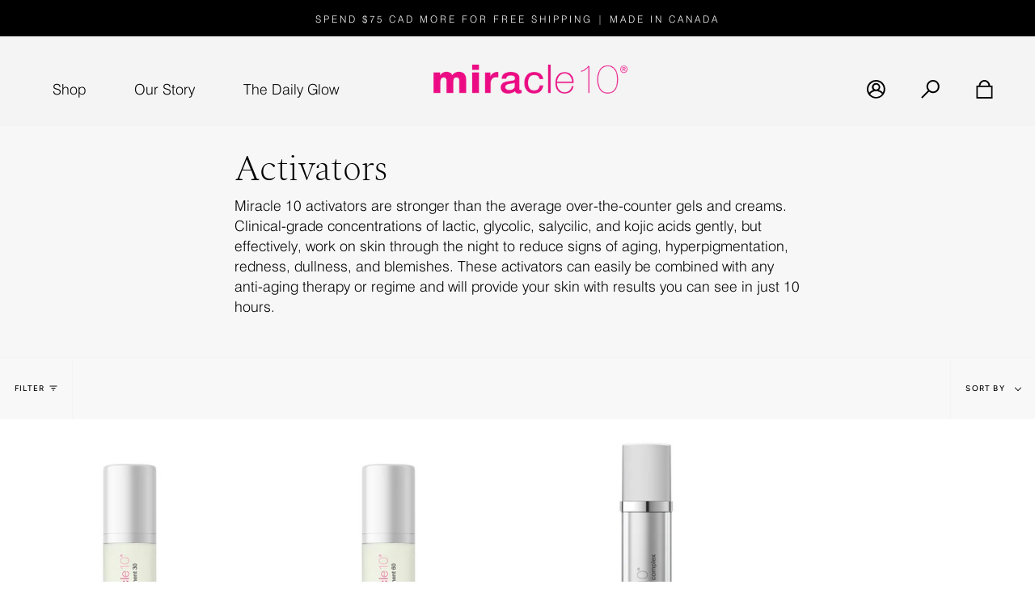

--- FILE ---
content_type: text/html; charset=utf-8
request_url: https://www.miracle10.com/collections/activators
body_size: 28270
content:
<!doctype html>
<html class="no-js no-touch supports-no-cookies" lang="en">
<head>
  <!-- developed by upatfive.ca -->
  <!-- built with design-packs.com -->
  <!--  ################################################
          ################################################
          ####                              @@        ####
          ####                              @@        ####
          ####       @  @@  @@@@      @@@@ @@@@       ####
          ####       @  @@  @  @@        @  @@        ####
          ####       @  @@  @  @@     @@+@  @@        ####
          ####       @  @@  @  @@    @@  @  @@        ####
          ####       @@@@@  @;@@      @@,@  @@        ####
          ####              @                         ####
          ####              @                         ####
          ####                                        ####
          ####       @@@@@#                           ####
          ####       @@                               ####
          ####      @@@@ @  @   @  @@@                ####
          ####       @@  @  @@ @@ @   @               ####
          ####       @@  @   @ @  @@@@@               ####
          ####       @@  @   @:@  @                   ####
          ####       @@  @   @@@   @@@@               ####
          ####                                        ####
          ################################################
          ################################################ -->
  <meta charset="UTF-8">
  <meta name="viewport" content="width=device-width, initial-scale=1.0">
  <meta name="theme-color" content="#8191a4">
  <link rel="canonical" href="https://www.miracle10.com/collections/activators">

  <!-- =================== Klaviyo ================= -->
  <script async type="text/javascript" src="https://static.klaviyo.com/onsite/js/klaviyo.js?company_id=LxFCKF"></script>

  <!-- ======================= Broadcast Theme V3.3.1 ========================= -->

  <link rel="preconnect" href="https://cdn.shopify.com" crossorigin>
  <link rel="preconnect" href="https://fonts.shopify.com" crossorigin>
  <link rel="preconnect" href="https://monorail-edge.shopifysvc.com" crossorigin>

  <link rel="preload" href="//www.miracle10.com/cdn/shop/t/31/assets/lazysizes.js?v=111431644619468174291762970411" as="script">
  <link rel="preload" href="//www.miracle10.com/cdn/shop/t/31/assets/vendor.js?v=54846291969275285991762970411" as="script">
  <link rel="preload" href="//www.miracle10.com/cdn/shop/t/31/assets/theme.js?v=93787283602259511191762970411" as="script">
  <link rel="preload" href="//www.miracle10.com/cdn/shop/t/31/assets/theme.css?v=22154121903248899651762970411" as="style">
    <link rel="shortcut icon" href="//www.miracle10.com/cdn/shop/files/M_favicon_32x32.png?v=1749487985" type="image/png" />
  

  <!-- Title and description ================================================ -->
  <title>Anti Aging Therapy - Activators - Miracle 10 Skincare</title>

  
    <meta name="description" content="Miracle 10 activators are stronger than the average over-the-counter gels and creams. Clinical-grade concentrations of lactic, glycolic, salycilic, and kojic acids gently, but effectively, work on skin through the night to reduce signs of aging, hyperpigmentation, redness, dullness, and blemishes. These activators can ">
  

  <meta property="og:site_name" content="Miracle 10">
<meta property="og:url" content="https://www.miracle10.com/collections/activators">
<meta property="og:title" content="Anti Aging Therapy - Activators - Miracle 10 Skincare">
<meta property="og:type" content="product.group">
<meta property="og:description" content="Miracle 10 activators are stronger than the average over-the-counter gels and creams. Clinical-grade concentrations of lactic, glycolic, salycilic, and kojic acids gently, but effectively, work on skin through the night to reduce signs of aging, hyperpigmentation, redness, dullness, and blemishes. These activators can "><meta property="og:image" content="http://www.miracle10.com/cdn/shop/collections/0924.jpg?v=1537456557">
  <meta property="og:image:secure_url" content="https://www.miracle10.com/cdn/shop/collections/0924.jpg?v=1537456557">
  <meta property="og:image:width" content="1950">
  <meta property="og:image:height" content="1950"><meta name="twitter:card" content="summary_large_image">
<meta name="twitter:title" content="Anti Aging Therapy - Activators - Miracle 10 Skincare">
<meta name="twitter:description" content="Miracle 10 activators are stronger than the average over-the-counter gels and creams. Clinical-grade concentrations of lactic, glycolic, salycilic, and kojic acids gently, but effectively, work on skin through the night to reduce signs of aging, hyperpigmentation, redness, dullness, and blemishes. These activators can ">

  <!-- CSS ================================================================== -->

  <link href="//www.miracle10.com/cdn/shop/t/31/assets/font-settings.css?v=164066992578802547371762970887" rel="stylesheet" type="text/css" media="all" />

  
<style data-shopify>

:root {--scrollbar-width: 0px;


---color-video-bg: #f2f2f2;


---color-bg: #ffffff;
---color-bg-secondary: #f8f8f8;
---color-bg-rgb: 255, 255, 255;

---color-text-dark: #000000;
---color-text: #000000;
---color-text-light: #4d4d4d;


/* === Opacity shades of grey ===*/
---color-a5:  rgba(0, 0, 0, 0.05);
---color-a10: rgba(0, 0, 0, 0.1);
---color-a15: rgba(0, 0, 0, 0.15);
---color-a20: rgba(0, 0, 0, 0.2);
---color-a25: rgba(0, 0, 0, 0.25);
---color-a30: rgba(0, 0, 0, 0.3);
---color-a35: rgba(0, 0, 0, 0.35);
---color-a40: rgba(0, 0, 0, 0.4);
---color-a45: rgba(0, 0, 0, 0.45);
---color-a50: rgba(0, 0, 0, 0.5);
---color-a55: rgba(0, 0, 0, 0.55);
---color-a60: rgba(0, 0, 0, 0.6);
---color-a65: rgba(0, 0, 0, 0.65);
---color-a70: rgba(0, 0, 0, 0.7);
---color-a75: rgba(0, 0, 0, 0.75);
---color-a80: rgba(0, 0, 0, 0.8);
---color-a85: rgba(0, 0, 0, 0.85);
---color-a90: rgba(0, 0, 0, 0.9);
---color-a95: rgba(0, 0, 0, 0.95);

---color-border: rgb(244, 244, 244);
---color-border-light: #f8f8f8;
---color-border-hairline: #f7f7f7;
---color-border-dark: #c1c1c1;/* === Bright color ===*/
---color-primary: #000000;
---color-primary-hover: #000000;
---color-primary-fade: rgba(0, 0, 0, 0.05);
---color-primary-fade-hover: rgba(0, 0, 0, 0.1);---color-primary-opposite: #ffffff;


/* === Secondary Color ===*/
---color-secondary: #8191a4;
---color-secondary-hover: #506a89;
---color-secondary-fade: rgba(129, 145, 164, 0.05);
---color-secondary-fade-hover: rgba(129, 145, 164, 0.1);---color-secondary-opposite: #ffffff;


/* === link Color ===*/
---color-link: #212121;
---color-link-hover: #e2087d;
---color-link-fade: rgba(33, 33, 33, 0.05);
---color-link-fade-hover: rgba(33, 33, 33, 0.1);---color-link-opposite: #ffffff;


/* === Product grid sale tags ===*/
---color-sale-bg: #ec0083;
---color-sale-text: #ffffff;---color-sale-text-secondary: #ec0083;

/* === Product grid badges ===*/
---color-badge-bg: #ffffff;
---color-badge-text: #212121;

/* === Helper colors for form error states ===*/
---color-error: var(---color-primary);
---color-error-bg: var(---color-primary-fade);



  ---radius: 0px;
  ---radius-sm: 0px;


---color-announcement-bg: #ffffff;
---color-announcement-text: #ab8c52;
---color-announcement-border: #e6ddcb;

---color-header-bg: #f4f4f4;
---color-header-link: #000000;
---color-header-link-hover: #e2087d;

---color-menu-bg: #f8f8f8;
---color-menu-border: #f8f8f8;
---color-menu-link: #000000;
---color-menu-link-hover: #e2087d;
---color-submenu-bg: #ffffff;
---color-submenu-link: #212121;
---color-submenu-link-hover: #e2087d;
---color-menu-transparent: #ffffff;

---color-footer-bg: #ffffff;
---color-footer-text: #212121;
---color-footer-link: #212121;
---color-footer-link-hover: #212121;
---color-footer-border: #212121;

/* === Custom Cursor ===*/

--icon-zoom-in: url( "//www.miracle10.com/cdn/shop/t/31/assets/icon-zoom-in.svg?v=126996651526054293301762970411" );
--icon-zoom-out: url( "//www.miracle10.com/cdn/shop/t/31/assets/icon-zoom-out.svg?v=128675709041987423641762970411" );

/* === Typography ===*/
---product-grid-aspect-ratio: 100%;
---product-grid-size-piece: 10;


---font-weight-body: 400;
---font-weight-body-bold: 500;

---font-stack-body: Figtree, sans-serif;
---font-style-body: normal;
---font-adjust-body: 1.0;

---font-weight-heading: 400;
---font-weight-heading-bold: 700;

---font-stack-heading: Cardo, serif;
---font-style-heading: normal;
---font-adjust-heading: 1.15;

---font-stack-nav: Figtree, sans-serif;
---font-style-nav: normal;
---font-adjust-nav: 1.0;

---font-weight-nav: 400;
---font-weight-nav-bold: 500;

---font-size-base: 1.0rem;
---font-size-base-percent: 1.0;

---ico-select: url("//www.miracle10.com/cdn/shop/t/31/assets/ico-select.svg?v=115630813262522069291762970411");

/* === Parallax ===*/
---parallax-strength-min: 120.0%;
---parallax-strength-max: 130.0%;
}

</style>


  <link href="//www.miracle10.com/cdn/shop/t/31/assets/theme.css?v=22154121903248899651762970411" rel="stylesheet" type="text/css" media="all" />

  <script>
    if (window.navigator.userAgent.indexOf('MSIE ') > 0 || window.navigator.userAgent.indexOf('Trident/') > 0) {
      document.documentElement.className = document.documentElement.className + ' ie';

      var scripts = document.getElementsByTagName('script')[0];
      var polyfill = document.createElement("script");
      polyfill.defer = true;
      polyfill.src = "//www.miracle10.com/cdn/shop/t/31/assets/ie11.js?v=144489047535103983231762970411";

      scripts.parentNode.insertBefore(polyfill, scripts);
    } else {
      document.documentElement.className = document.documentElement.className.replace('no-js', 'js');
    }

    window.lazySizesConfig = window.lazySizesConfig || {};
    window.lazySizesConfig.preloadAfterLoad = true;

    let root = '/';
    if (root[root.length - 1] !== '/') {
      root = root + '/';
    }

    window.theme = {
      routes: {
        root: root,
        cart: '/cart',
        cart_add_url: '/cart/add',
        product_recommendations_url: '/recommendations/products',
        search_url: '/search',
        addresses_url: '/account/addresses'
      },
      assets: {
        photoswipe: '//www.miracle10.com/cdn/shop/t/31/assets/photoswipe.js?v=108660782622152556431762970411',
        smoothscroll: '//www.miracle10.com/cdn/shop/t/31/assets/smoothscroll.js?v=37906625415260927261762970411',
        swatches: '//www.miracle10.com/cdn/shop/t/31/assets/swatches.json?v=118679998868817349951762970411',
        base: "//www.miracle10.com/cdn/shop/t/31/assets/",
        no_image: "//www.miracle10.com/cdn/shopifycloud/storefront/assets/no-image-2048-a2addb12_1024x.gif",
      },
      strings: {
        addToCart: "Add to cart",
        soldOut: "Sold Out",
        from: "From",
        preOrder: "Pre-order",
        sale: "Sale",
        subscription: "Subscription",
        unavailable: "Unavailable",
        unitPrice: "Unit price",
        unitPriceSeparator: "per",
        resultsFor: "Results for",
        noResultsFor: "No results for",
        shippingCalcSubmitButton: "Calculate shipping",
        shippingCalcSubmitButtonDisabled: "Calculating...",
        selectValue: "Select value",
        oneColor: "color",
        otherColor: "colors",
        upsellAddToCart: "Add",
        free: "Free"
      },
      settings: {
        customerLoggedIn: null ? true : false,
        cartDrawerEnabled: true,
        enableQuickAdd: true,
        enableAnimations: true,
        transparentHeader: false,
      },
      moneyFormat: true ? "${{amount}} CAD" : "${{amount}}",
      moneyWithCurrencyFormat: "${{amount}} CAD",
      info: {
        name: 'broadcast'
      },
      version: '3.3.1'
    };
  </script>

  
    <script src="//www.miracle10.com/cdn/shopifycloud/storefront/assets/themes_support/shopify_common-5f594365.js" defer="defer"></script>
  

  <!-- Theme Javascript ============================================================== -->
  <script src="//www.miracle10.com/cdn/shop/t/31/assets/lazysizes.js?v=111431644619468174291762970411" async="async"></script>
  <script src="//www.miracle10.com/cdn/shop/t/31/assets/vendor.js?v=54846291969275285991762970411" defer="defer"></script>
  <script src="//www.miracle10.com/cdn/shop/t/31/assets/theme.js?v=93787283602259511191762970411" defer="defer"></script>

  <!-- Shopify app scripts =========================================================== -->

  <script>window.performance && window.performance.mark && window.performance.mark('shopify.content_for_header.start');</script><meta name="google-site-verification" content="JGKc-Uf4b7rGWk-uQ8Abh_bLizEsFamRRw4LdB9wrFY">
<meta id="shopify-digital-wallet" name="shopify-digital-wallet" content="/3718643772/digital_wallets/dialog">
<meta name="shopify-checkout-api-token" content="d921a88b477386adebd873852e36f9ff">
<link rel="alternate" type="application/atom+xml" title="Feed" href="/collections/activators.atom" />
<link rel="alternate" type="application/json+oembed" href="https://www.miracle10.com/collections/activators.oembed">
<script async="async" src="/checkouts/internal/preloads.js?locale=en-CA"></script>
<link rel="preconnect" href="https://shop.app" crossorigin="anonymous">
<script async="async" src="https://shop.app/checkouts/internal/preloads.js?locale=en-CA&shop_id=3718643772" crossorigin="anonymous"></script>
<script id="apple-pay-shop-capabilities" type="application/json">{"shopId":3718643772,"countryCode":"CA","currencyCode":"CAD","merchantCapabilities":["supports3DS"],"merchantId":"gid:\/\/shopify\/Shop\/3718643772","merchantName":"Miracle 10","requiredBillingContactFields":["postalAddress","email","phone"],"requiredShippingContactFields":["postalAddress","email","phone"],"shippingType":"shipping","supportedNetworks":["visa","masterCard","amex","discover","interac","jcb"],"total":{"type":"pending","label":"Miracle 10","amount":"1.00"},"shopifyPaymentsEnabled":true,"supportsSubscriptions":true}</script>
<script id="shopify-features" type="application/json">{"accessToken":"d921a88b477386adebd873852e36f9ff","betas":["rich-media-storefront-analytics"],"domain":"www.miracle10.com","predictiveSearch":true,"shopId":3718643772,"locale":"en"}</script>
<script>var Shopify = Shopify || {};
Shopify.shop = "miracle10-ca.myshopify.com";
Shopify.locale = "en";
Shopify.currency = {"active":"CAD","rate":"1.0"};
Shopify.country = "CA";
Shopify.theme = {"name":"miracle10\/live_site | SEO Blog schema 251112 [UA5]","id":179856605458,"schema_name":"Broadcast","schema_version":"3.3.1","theme_store_id":null,"role":"main"};
Shopify.theme.handle = "null";
Shopify.theme.style = {"id":null,"handle":null};
Shopify.cdnHost = "www.miracle10.com/cdn";
Shopify.routes = Shopify.routes || {};
Shopify.routes.root = "/";</script>
<script type="module">!function(o){(o.Shopify=o.Shopify||{}).modules=!0}(window);</script>
<script>!function(o){function n(){var o=[];function n(){o.push(Array.prototype.slice.apply(arguments))}return n.q=o,n}var t=o.Shopify=o.Shopify||{};t.loadFeatures=n(),t.autoloadFeatures=n()}(window);</script>
<script>
  window.ShopifyPay = window.ShopifyPay || {};
  window.ShopifyPay.apiHost = "shop.app\/pay";
  window.ShopifyPay.redirectState = null;
</script>
<script id="shop-js-analytics" type="application/json">{"pageType":"collection"}</script>
<script defer="defer" async type="module" src="//www.miracle10.com/cdn/shopifycloud/shop-js/modules/v2/client.init-shop-cart-sync_COMZFrEa.en.esm.js"></script>
<script defer="defer" async type="module" src="//www.miracle10.com/cdn/shopifycloud/shop-js/modules/v2/chunk.common_CdXrxk3f.esm.js"></script>
<script type="module">
  await import("//www.miracle10.com/cdn/shopifycloud/shop-js/modules/v2/client.init-shop-cart-sync_COMZFrEa.en.esm.js");
await import("//www.miracle10.com/cdn/shopifycloud/shop-js/modules/v2/chunk.common_CdXrxk3f.esm.js");

  window.Shopify.SignInWithShop?.initShopCartSync?.({"fedCMEnabled":true,"windoidEnabled":true});

</script>
<script>
  window.Shopify = window.Shopify || {};
  if (!window.Shopify.featureAssets) window.Shopify.featureAssets = {};
  window.Shopify.featureAssets['shop-js'] = {"shop-cart-sync":["modules/v2/client.shop-cart-sync_CRSPkpKa.en.esm.js","modules/v2/chunk.common_CdXrxk3f.esm.js"],"init-fed-cm":["modules/v2/client.init-fed-cm_DO1JVZ96.en.esm.js","modules/v2/chunk.common_CdXrxk3f.esm.js"],"init-windoid":["modules/v2/client.init-windoid_hXardXh0.en.esm.js","modules/v2/chunk.common_CdXrxk3f.esm.js"],"init-shop-email-lookup-coordinator":["modules/v2/client.init-shop-email-lookup-coordinator_jpxQlUsx.en.esm.js","modules/v2/chunk.common_CdXrxk3f.esm.js"],"shop-toast-manager":["modules/v2/client.shop-toast-manager_C-K0q6-t.en.esm.js","modules/v2/chunk.common_CdXrxk3f.esm.js"],"shop-button":["modules/v2/client.shop-button_B6dBoDg5.en.esm.js","modules/v2/chunk.common_CdXrxk3f.esm.js"],"shop-login-button":["modules/v2/client.shop-login-button_BHRMsoBb.en.esm.js","modules/v2/chunk.common_CdXrxk3f.esm.js","modules/v2/chunk.modal_C89cmTvN.esm.js"],"shop-cash-offers":["modules/v2/client.shop-cash-offers_p6Pw3nax.en.esm.js","modules/v2/chunk.common_CdXrxk3f.esm.js","modules/v2/chunk.modal_C89cmTvN.esm.js"],"avatar":["modules/v2/client.avatar_BTnouDA3.en.esm.js"],"init-shop-cart-sync":["modules/v2/client.init-shop-cart-sync_COMZFrEa.en.esm.js","modules/v2/chunk.common_CdXrxk3f.esm.js"],"init-shop-for-new-customer-accounts":["modules/v2/client.init-shop-for-new-customer-accounts_BNQiNx4m.en.esm.js","modules/v2/client.shop-login-button_BHRMsoBb.en.esm.js","modules/v2/chunk.common_CdXrxk3f.esm.js","modules/v2/chunk.modal_C89cmTvN.esm.js"],"pay-button":["modules/v2/client.pay-button_CRuQ9trT.en.esm.js","modules/v2/chunk.common_CdXrxk3f.esm.js"],"init-customer-accounts-sign-up":["modules/v2/client.init-customer-accounts-sign-up_Q1yheB3t.en.esm.js","modules/v2/client.shop-login-button_BHRMsoBb.en.esm.js","modules/v2/chunk.common_CdXrxk3f.esm.js","modules/v2/chunk.modal_C89cmTvN.esm.js"],"checkout-modal":["modules/v2/client.checkout-modal_DtXVhFgQ.en.esm.js","modules/v2/chunk.common_CdXrxk3f.esm.js","modules/v2/chunk.modal_C89cmTvN.esm.js"],"init-customer-accounts":["modules/v2/client.init-customer-accounts_B5rMd0lj.en.esm.js","modules/v2/client.shop-login-button_BHRMsoBb.en.esm.js","modules/v2/chunk.common_CdXrxk3f.esm.js","modules/v2/chunk.modal_C89cmTvN.esm.js"],"lead-capture":["modules/v2/client.lead-capture_CmGCXBh3.en.esm.js","modules/v2/chunk.common_CdXrxk3f.esm.js","modules/v2/chunk.modal_C89cmTvN.esm.js"],"shop-follow-button":["modules/v2/client.shop-follow-button_CV5C02lv.en.esm.js","modules/v2/chunk.common_CdXrxk3f.esm.js","modules/v2/chunk.modal_C89cmTvN.esm.js"],"shop-login":["modules/v2/client.shop-login_Bz_Zm_XZ.en.esm.js","modules/v2/chunk.common_CdXrxk3f.esm.js","modules/v2/chunk.modal_C89cmTvN.esm.js"],"payment-terms":["modules/v2/client.payment-terms_D7XnU2ez.en.esm.js","modules/v2/chunk.common_CdXrxk3f.esm.js","modules/v2/chunk.modal_C89cmTvN.esm.js"]};
</script>
<script>(function() {
  var isLoaded = false;
  function asyncLoad() {
    if (isLoaded) return;
    isLoaded = true;
    var urls = ["https:\/\/assets.smartwishlist.webmarked.net\/static\/v6\/smartwishlist2.js?shop=miracle10-ca.myshopify.com","https:\/\/js.smile.io\/v1\/smile-shopify.js?shop=miracle10-ca.myshopify.com","https:\/\/cdn1.stamped.io\/files\/widget.min.js?shop=miracle10-ca.myshopify.com","https:\/\/static.affiliatly.com\/shopify\/v3\/shopify.js?affiliatly_code=AF-1024206\u0026shop=miracle10-ca.myshopify.com","https:\/\/design-packs.herokuapp.com\/design_packs_file.js?shop=miracle10-ca.myshopify.com"];
    for (var i = 0; i < urls.length; i++) {
      var s = document.createElement('script');
      s.type = 'text/javascript';
      s.async = true;
      s.src = urls[i];
      var x = document.getElementsByTagName('script')[0];
      x.parentNode.insertBefore(s, x);
    }
  };
  if(window.attachEvent) {
    window.attachEvent('onload', asyncLoad);
  } else {
    window.addEventListener('load', asyncLoad, false);
  }
})();</script>
<script id="__st">var __st={"a":3718643772,"offset":-18000,"reqid":"0af03c4f-d1e4-47f4-9f7a-dbf85a08e065-1763319420","pageurl":"www.miracle10.com\/collections\/activators","u":"0415282388c2","p":"collection","rtyp":"collection","rid":41078161468};</script>
<script>window.ShopifyPaypalV4VisibilityTracking = true;</script>
<script id="captcha-bootstrap">!function(){'use strict';const t='contact',e='account',n='new_comment',o=[[t,t],['blogs',n],['comments',n],[t,'customer']],c=[[e,'customer_login'],[e,'guest_login'],[e,'recover_customer_password'],[e,'create_customer']],r=t=>t.map((([t,e])=>`form[action*='/${t}']:not([data-nocaptcha='true']) input[name='form_type'][value='${e}']`)).join(','),a=t=>()=>t?[...document.querySelectorAll(t)].map((t=>t.form)):[];function s(){const t=[...o],e=r(t);return a(e)}const i='password',u='form_key',d=['recaptcha-v3-token','g-recaptcha-response','h-captcha-response',i],f=()=>{try{return window.sessionStorage}catch{return}},m='__shopify_v',_=t=>t.elements[u];function p(t,e,n=!1){try{const o=window.sessionStorage,c=JSON.parse(o.getItem(e)),{data:r}=function(t){const{data:e,action:n}=t;return t[m]||n?{data:e,action:n}:{data:t,action:n}}(c);for(const[e,n]of Object.entries(r))t.elements[e]&&(t.elements[e].value=n);n&&o.removeItem(e)}catch(o){console.error('form repopulation failed',{error:o})}}const l='form_type',E='cptcha';function T(t){t.dataset[E]=!0}const w=window,h=w.document,L='Shopify',v='ce_forms',y='captcha';let A=!1;((t,e)=>{const n=(g='f06e6c50-85a8-45c8-87d0-21a2b65856fe',I='https://cdn.shopify.com/shopifycloud/storefront-forms-hcaptcha/ce_storefront_forms_captcha_hcaptcha.v1.5.2.iife.js',D={infoText:'Protected by hCaptcha',privacyText:'Privacy',termsText:'Terms'},(t,e,n)=>{const o=w[L][v],c=o.bindForm;if(c)return c(t,g,e,D).then(n);var r;o.q.push([[t,g,e,D],n]),r=I,A||(h.body.append(Object.assign(h.createElement('script'),{id:'captcha-provider',async:!0,src:r})),A=!0)});var g,I,D;w[L]=w[L]||{},w[L][v]=w[L][v]||{},w[L][v].q=[],w[L][y]=w[L][y]||{},w[L][y].protect=function(t,e){n(t,void 0,e),T(t)},Object.freeze(w[L][y]),function(t,e,n,w,h,L){const[v,y,A,g]=function(t,e,n){const i=e?o:[],u=t?c:[],d=[...i,...u],f=r(d),m=r(i),_=r(d.filter((([t,e])=>n.includes(e))));return[a(f),a(m),a(_),s()]}(w,h,L),I=t=>{const e=t.target;return e instanceof HTMLFormElement?e:e&&e.form},D=t=>v().includes(t);t.addEventListener('submit',(t=>{const e=I(t);if(!e)return;const n=D(e)&&!e.dataset.hcaptchaBound&&!e.dataset.recaptchaBound,o=_(e),c=g().includes(e)&&(!o||!o.value);(n||c)&&t.preventDefault(),c&&!n&&(function(t){try{if(!f())return;!function(t){const e=f();if(!e)return;const n=_(t);if(!n)return;const o=n.value;o&&e.removeItem(o)}(t);const e=Array.from(Array(32),(()=>Math.random().toString(36)[2])).join('');!function(t,e){_(t)||t.append(Object.assign(document.createElement('input'),{type:'hidden',name:u})),t.elements[u].value=e}(t,e),function(t,e){const n=f();if(!n)return;const o=[...t.querySelectorAll(`input[type='${i}']`)].map((({name:t})=>t)),c=[...d,...o],r={};for(const[a,s]of new FormData(t).entries())c.includes(a)||(r[a]=s);n.setItem(e,JSON.stringify({[m]:1,action:t.action,data:r}))}(t,e)}catch(e){console.error('failed to persist form',e)}}(e),e.submit())}));const S=(t,e)=>{t&&!t.dataset[E]&&(n(t,e.some((e=>e===t))),T(t))};for(const o of['focusin','change'])t.addEventListener(o,(t=>{const e=I(t);D(e)&&S(e,y())}));const B=e.get('form_key'),M=e.get(l),P=B&&M;t.addEventListener('DOMContentLoaded',(()=>{const t=y();if(P)for(const e of t)e.elements[l].value===M&&p(e,B);[...new Set([...A(),...v().filter((t=>'true'===t.dataset.shopifyCaptcha))])].forEach((e=>S(e,t)))}))}(h,new URLSearchParams(w.location.search),n,t,e,['guest_login'])})(!0,!0)}();</script>
<script integrity="sha256-52AcMU7V7pcBOXWImdc/TAGTFKeNjmkeM1Pvks/DTgc=" data-source-attribution="shopify.loadfeatures" defer="defer" src="//www.miracle10.com/cdn/shopifycloud/storefront/assets/storefront/load_feature-81c60534.js" crossorigin="anonymous"></script>
<script crossorigin="anonymous" defer="defer" src="//www.miracle10.com/cdn/shopifycloud/storefront/assets/shopify_pay/storefront-65b4c6d7.js?v=20250812"></script>
<script data-source-attribution="shopify.dynamic_checkout.dynamic.init">var Shopify=Shopify||{};Shopify.PaymentButton=Shopify.PaymentButton||{isStorefrontPortableWallets:!0,init:function(){window.Shopify.PaymentButton.init=function(){};var t=document.createElement("script");t.src="https://www.miracle10.com/cdn/shopifycloud/portable-wallets/latest/portable-wallets.en.js",t.type="module",document.head.appendChild(t)}};
</script>
<script data-source-attribution="shopify.dynamic_checkout.buyer_consent">
  function portableWalletsHideBuyerConsent(e){var t=document.getElementById("shopify-buyer-consent"),n=document.getElementById("shopify-subscription-policy-button");t&&n&&(t.classList.add("hidden"),t.setAttribute("aria-hidden","true"),n.removeEventListener("click",e))}function portableWalletsShowBuyerConsent(e){var t=document.getElementById("shopify-buyer-consent"),n=document.getElementById("shopify-subscription-policy-button");t&&n&&(t.classList.remove("hidden"),t.removeAttribute("aria-hidden"),n.addEventListener("click",e))}window.Shopify?.PaymentButton&&(window.Shopify.PaymentButton.hideBuyerConsent=portableWalletsHideBuyerConsent,window.Shopify.PaymentButton.showBuyerConsent=portableWalletsShowBuyerConsent);
</script>
<script data-source-attribution="shopify.dynamic_checkout.cart.bootstrap">document.addEventListener("DOMContentLoaded",(function(){function t(){return document.querySelector("shopify-accelerated-checkout-cart, shopify-accelerated-checkout")}if(t())Shopify.PaymentButton.init();else{new MutationObserver((function(e,n){t()&&(Shopify.PaymentButton.init(),n.disconnect())})).observe(document.body,{childList:!0,subtree:!0})}}));
</script>
<link id="shopify-accelerated-checkout-styles" rel="stylesheet" media="screen" href="https://www.miracle10.com/cdn/shopifycloud/portable-wallets/latest/accelerated-checkout-backwards-compat.css" crossorigin="anonymous">
<style id="shopify-accelerated-checkout-cart">
        #shopify-buyer-consent {
  margin-top: 1em;
  display: inline-block;
  width: 100%;
}

#shopify-buyer-consent.hidden {
  display: none;
}

#shopify-subscription-policy-button {
  background: none;
  border: none;
  padding: 0;
  text-decoration: underline;
  font-size: inherit;
  cursor: pointer;
}

#shopify-subscription-policy-button::before {
  box-shadow: none;
}

      </style>

<script>window.performance && window.performance.mark && window.performance.mark('shopify.content_for_header.end');</script>
<link rel="preload" href="//www.miracle10.com/cdn/shop/t/31/assets/design-pack-custom-css.css?v=13761843733852172391762970411" as="style">
<link href="//www.miracle10.com/cdn/shop/t/31/assets/design-pack-custom-css.css?v=13761843733852172391762970411" rel="stylesheet" type="text/css" media="all" /> 
<link rel="preload" href="//www.miracle10.com/cdn/shop/t/31/assets/design-pack-styles.css?v=124815444536858661301762970411" as="style">
<link href="//www.miracle10.com/cdn/shop/t/31/assets/design-pack-styles.css?v=124815444536858661301762970411" rel="stylesheet" type="text/css" media="all" /> 
<!-- BEGIN app block: shopify://apps/klaviyo-email-marketing-sms/blocks/klaviyo-onsite-embed/2632fe16-c075-4321-a88b-50b567f42507 -->












  <script async src="https://static.klaviyo.com/onsite/js/LxFCKF/klaviyo.js?company_id=LxFCKF"></script>
  <script>!function(){if(!window.klaviyo){window._klOnsite=window._klOnsite||[];try{window.klaviyo=new Proxy({},{get:function(n,i){return"push"===i?function(){var n;(n=window._klOnsite).push.apply(n,arguments)}:function(){for(var n=arguments.length,o=new Array(n),w=0;w<n;w++)o[w]=arguments[w];var t="function"==typeof o[o.length-1]?o.pop():void 0,e=new Promise((function(n){window._klOnsite.push([i].concat(o,[function(i){t&&t(i),n(i)}]))}));return e}}})}catch(n){window.klaviyo=window.klaviyo||[],window.klaviyo.push=function(){var n;(n=window._klOnsite).push.apply(n,arguments)}}}}();</script>

  




  <script>
    window.klaviyoReviewsProductDesignMode = false
  </script>



  <!-- BEGIN app snippet: customer-hub-data --><script>
  if (!window.customerHub) {
    window.customerHub = {};
  }
  window.customerHub.storefrontRoutes = {
    login: "/account/login?return_url=%2F%23k-hub",
    register: "/account/register?return_url=%2F%23k-hub",
    logout: "/account/logout",
    profile: "/account",
    addresses: "/account/addresses",
  };
  
  window.customerHub.userId = null;
  
  window.customerHub.storeDomain = "miracle10-ca.myshopify.com";

  

  
    window.customerHub.storeLocale = {
        currentLanguage: 'en',
        currentCountry: 'CA',
        availableLanguages: [
          
            {
              iso_code: 'en',
              endonym_name: 'English'
            }
          
        ],
        availableCountries: [
          
            {
              iso_code: 'CA',
              name: 'Canada',
              currency_code: 'CAD'
            },
          
            {
              iso_code: 'US',
              name: 'United States',
              currency_code: 'USD'
            }
          
        ]
    };
  
</script>
<!-- END app snippet -->
  <!-- BEGIN app snippet: customer-hub-localization-form-injection --><div style="display: none">
  <localization-form>
  <form method="post" action="/localization" id="localization_form" accept-charset="UTF-8" class="shopify-localization-form" enctype="multipart/form-data"><input type="hidden" name="form_type" value="localization" /><input type="hidden" name="utf8" value="✓" /><input type="hidden" name="_method" value="put" /><input type="hidden" name="return_to" value="/collections/activators" />
    <input type="hidden" id="CustomerHubLanguageCodeSelector" name="language_code" value="en" />
    <input type="hidden" id="CustomerHubCountryCodeSelector" name="country_code" value="CA" />
  </form>
  </localization-form>
</div><!-- END app snippet -->





<!-- END app block --><script src="https://cdn.shopify.com/extensions/019a7f16-9a64-7b42-a156-209ab1d1c8b3/smile-shopify-app-extensions-246/assets/smile-loader.js" type="text/javascript" defer="defer"></script>
<link href="https://monorail-edge.shopifysvc.com" rel="dns-prefetch">
<script>(function(){if ("sendBeacon" in navigator && "performance" in window) {try {var session_token_from_headers = performance.getEntriesByType('navigation')[0].serverTiming.find(x => x.name == '_s').description;} catch {var session_token_from_headers = undefined;}var session_cookie_matches = document.cookie.match(/_shopify_s=([^;]*)/);var session_token_from_cookie = session_cookie_matches && session_cookie_matches.length === 2 ? session_cookie_matches[1] : "";var session_token = session_token_from_headers || session_token_from_cookie || "";function handle_abandonment_event(e) {var entries = performance.getEntries().filter(function(entry) {return /monorail-edge.shopifysvc.com/.test(entry.name);});if (!window.abandonment_tracked && entries.length === 0) {window.abandonment_tracked = true;var currentMs = Date.now();var navigation_start = performance.timing.navigationStart;var payload = {shop_id: 3718643772,url: window.location.href,navigation_start,duration: currentMs - navigation_start,session_token,page_type: "collection"};window.navigator.sendBeacon("https://monorail-edge.shopifysvc.com/v1/produce", JSON.stringify({schema_id: "online_store_buyer_site_abandonment/1.1",payload: payload,metadata: {event_created_at_ms: currentMs,event_sent_at_ms: currentMs}}));}}window.addEventListener('pagehide', handle_abandonment_event);}}());</script>
<script id="web-pixels-manager-setup">(function e(e,d,r,n,o){if(void 0===o&&(o={}),!Boolean(null===(a=null===(i=window.Shopify)||void 0===i?void 0:i.analytics)||void 0===a?void 0:a.replayQueue)){var i,a;window.Shopify=window.Shopify||{};var t=window.Shopify;t.analytics=t.analytics||{};var s=t.analytics;s.replayQueue=[],s.publish=function(e,d,r){return s.replayQueue.push([e,d,r]),!0};try{self.performance.mark("wpm:start")}catch(e){}var l=function(){var e={modern:/Edge?\/(1{2}[4-9]|1[2-9]\d|[2-9]\d{2}|\d{4,})\.\d+(\.\d+|)|Firefox\/(1{2}[4-9]|1[2-9]\d|[2-9]\d{2}|\d{4,})\.\d+(\.\d+|)|Chrom(ium|e)\/(9{2}|\d{3,})\.\d+(\.\d+|)|(Maci|X1{2}).+ Version\/(15\.\d+|(1[6-9]|[2-9]\d|\d{3,})\.\d+)([,.]\d+|)( \(\w+\)|)( Mobile\/\w+|) Safari\/|Chrome.+OPR\/(9{2}|\d{3,})\.\d+\.\d+|(CPU[ +]OS|iPhone[ +]OS|CPU[ +]iPhone|CPU IPhone OS|CPU iPad OS)[ +]+(15[._]\d+|(1[6-9]|[2-9]\d|\d{3,})[._]\d+)([._]\d+|)|Android:?[ /-](13[3-9]|1[4-9]\d|[2-9]\d{2}|\d{4,})(\.\d+|)(\.\d+|)|Android.+Firefox\/(13[5-9]|1[4-9]\d|[2-9]\d{2}|\d{4,})\.\d+(\.\d+|)|Android.+Chrom(ium|e)\/(13[3-9]|1[4-9]\d|[2-9]\d{2}|\d{4,})\.\d+(\.\d+|)|SamsungBrowser\/([2-9]\d|\d{3,})\.\d+/,legacy:/Edge?\/(1[6-9]|[2-9]\d|\d{3,})\.\d+(\.\d+|)|Firefox\/(5[4-9]|[6-9]\d|\d{3,})\.\d+(\.\d+|)|Chrom(ium|e)\/(5[1-9]|[6-9]\d|\d{3,})\.\d+(\.\d+|)([\d.]+$|.*Safari\/(?![\d.]+ Edge\/[\d.]+$))|(Maci|X1{2}).+ Version\/(10\.\d+|(1[1-9]|[2-9]\d|\d{3,})\.\d+)([,.]\d+|)( \(\w+\)|)( Mobile\/\w+|) Safari\/|Chrome.+OPR\/(3[89]|[4-9]\d|\d{3,})\.\d+\.\d+|(CPU[ +]OS|iPhone[ +]OS|CPU[ +]iPhone|CPU IPhone OS|CPU iPad OS)[ +]+(10[._]\d+|(1[1-9]|[2-9]\d|\d{3,})[._]\d+)([._]\d+|)|Android:?[ /-](13[3-9]|1[4-9]\d|[2-9]\d{2}|\d{4,})(\.\d+|)(\.\d+|)|Mobile Safari.+OPR\/([89]\d|\d{3,})\.\d+\.\d+|Android.+Firefox\/(13[5-9]|1[4-9]\d|[2-9]\d{2}|\d{4,})\.\d+(\.\d+|)|Android.+Chrom(ium|e)\/(13[3-9]|1[4-9]\d|[2-9]\d{2}|\d{4,})\.\d+(\.\d+|)|Android.+(UC? ?Browser|UCWEB|U3)[ /]?(15\.([5-9]|\d{2,})|(1[6-9]|[2-9]\d|\d{3,})\.\d+)\.\d+|SamsungBrowser\/(5\.\d+|([6-9]|\d{2,})\.\d+)|Android.+MQ{2}Browser\/(14(\.(9|\d{2,})|)|(1[5-9]|[2-9]\d|\d{3,})(\.\d+|))(\.\d+|)|K[Aa][Ii]OS\/(3\.\d+|([4-9]|\d{2,})\.\d+)(\.\d+|)/},d=e.modern,r=e.legacy,n=navigator.userAgent;return n.match(d)?"modern":n.match(r)?"legacy":"unknown"}(),u="modern"===l?"modern":"legacy",c=(null!=n?n:{modern:"",legacy:""})[u],f=function(e){return[e.baseUrl,"/wpm","/b",e.hashVersion,"modern"===e.buildTarget?"m":"l",".js"].join("")}({baseUrl:d,hashVersion:r,buildTarget:u}),m=function(e){var d=e.version,r=e.bundleTarget,n=e.surface,o=e.pageUrl,i=e.monorailEndpoint;return{emit:function(e){var a=e.status,t=e.errorMsg,s=(new Date).getTime(),l=JSON.stringify({metadata:{event_sent_at_ms:s},events:[{schema_id:"web_pixels_manager_load/3.1",payload:{version:d,bundle_target:r,page_url:o,status:a,surface:n,error_msg:t},metadata:{event_created_at_ms:s}}]});if(!i)return console&&console.warn&&console.warn("[Web Pixels Manager] No Monorail endpoint provided, skipping logging."),!1;try{return self.navigator.sendBeacon.bind(self.navigator)(i,l)}catch(e){}var u=new XMLHttpRequest;try{return u.open("POST",i,!0),u.setRequestHeader("Content-Type","text/plain"),u.send(l),!0}catch(e){return console&&console.warn&&console.warn("[Web Pixels Manager] Got an unhandled error while logging to Monorail."),!1}}}}({version:r,bundleTarget:l,surface:e.surface,pageUrl:self.location.href,monorailEndpoint:e.monorailEndpoint});try{o.browserTarget=l,function(e){var d=e.src,r=e.async,n=void 0===r||r,o=e.onload,i=e.onerror,a=e.sri,t=e.scriptDataAttributes,s=void 0===t?{}:t,l=document.createElement("script"),u=document.querySelector("head"),c=document.querySelector("body");if(l.async=n,l.src=d,a&&(l.integrity=a,l.crossOrigin="anonymous"),s)for(var f in s)if(Object.prototype.hasOwnProperty.call(s,f))try{l.dataset[f]=s[f]}catch(e){}if(o&&l.addEventListener("load",o),i&&l.addEventListener("error",i),u)u.appendChild(l);else{if(!c)throw new Error("Did not find a head or body element to append the script");c.appendChild(l)}}({src:f,async:!0,onload:function(){if(!function(){var e,d;return Boolean(null===(d=null===(e=window.Shopify)||void 0===e?void 0:e.analytics)||void 0===d?void 0:d.initialized)}()){var d=window.webPixelsManager.init(e)||void 0;if(d){var r=window.Shopify.analytics;r.replayQueue.forEach((function(e){var r=e[0],n=e[1],o=e[2];d.publishCustomEvent(r,n,o)})),r.replayQueue=[],r.publish=d.publishCustomEvent,r.visitor=d.visitor,r.initialized=!0}}},onerror:function(){return m.emit({status:"failed",errorMsg:"".concat(f," has failed to load")})},sri:function(e){var d=/^sha384-[A-Za-z0-9+/=]+$/;return"string"==typeof e&&d.test(e)}(c)?c:"",scriptDataAttributes:o}),m.emit({status:"loading"})}catch(e){m.emit({status:"failed",errorMsg:(null==e?void 0:e.message)||"Unknown error"})}}})({shopId: 3718643772,storefrontBaseUrl: "https://www.miracle10.com",extensionsBaseUrl: "https://extensions.shopifycdn.com/cdn/shopifycloud/web-pixels-manager",monorailEndpoint: "https://monorail-edge.shopifysvc.com/unstable/produce_batch",surface: "storefront-renderer",enabledBetaFlags: ["2dca8a86"],webPixelsConfigList: [{"id":"1683456274","configuration":"{\"config\":\"{\\\"google_tag_ids\\\":[\\\"G-5B6F49R51S\\\",\\\"AW-779943221\\\"],\\\"target_country\\\":\\\"ZZ\\\",\\\"gtag_events\\\":[{\\\"type\\\":\\\"search\\\",\\\"action_label\\\":[\\\"G-5B6F49R51S\\\",\\\"AW-779943221\\\/ou7GCM3Vs6UbELX68_MC\\\"]},{\\\"type\\\":\\\"begin_checkout\\\",\\\"action_label\\\":[\\\"G-5B6F49R51S\\\",\\\"AW-779943221\\\/jCoaCPHJrKUbELX68_MC\\\"]},{\\\"type\\\":\\\"view_item\\\",\\\"action_label\\\":[\\\"G-5B6F49R51S\\\",\\\"AW-779943221\\\/XUK2CPrJrKUbELX68_MC\\\"]},{\\\"type\\\":\\\"purchase\\\",\\\"action_label\\\":[\\\"G-5B6F49R51S\\\",\\\"AW-779943221\\\/wUQ2CO7JrKUbELX68_MC\\\"]},{\\\"type\\\":\\\"page_view\\\",\\\"action_label\\\":[\\\"G-5B6F49R51S\\\",\\\"AW-779943221\\\/56yDCPfJrKUbELX68_MC\\\"]},{\\\"type\\\":\\\"add_payment_info\\\",\\\"action_label\\\":[\\\"G-5B6F49R51S\\\",\\\"AW-779943221\\\/Zmu-CMjWs6UbELX68_MC\\\"]},{\\\"type\\\":\\\"add_to_cart\\\",\\\"action_label\\\":[\\\"G-5B6F49R51S\\\",\\\"AW-779943221\\\/9pYyCPTJrKUbELX68_MC\\\"]}],\\\"enable_monitoring_mode\\\":false}\"}","eventPayloadVersion":"v1","runtimeContext":"OPEN","scriptVersion":"b2a88bafab3e21179ed38636efcd8a93","type":"APP","apiClientId":1780363,"privacyPurposes":[],"dataSharingAdjustments":{"protectedCustomerApprovalScopes":["read_customer_address","read_customer_email","read_customer_name","read_customer_personal_data","read_customer_phone"]}},{"id":"1672970514","configuration":"{\"accountID\":\"LxFCKF\",\"webPixelConfig\":\"eyJlbmFibGVBZGRlZFRvQ2FydEV2ZW50cyI6IHRydWV9\"}","eventPayloadVersion":"v1","runtimeContext":"STRICT","scriptVersion":"9a3e1117c25e3d7955a2b89bcfe1cdfd","type":"APP","apiClientId":123074,"privacyPurposes":["ANALYTICS","MARKETING"],"dataSharingAdjustments":{"protectedCustomerApprovalScopes":["read_customer_address","read_customer_email","read_customer_name","read_customer_personal_data","read_customer_phone"]}},{"id":"267616530","configuration":"{\"pixel_id\":\"500731920516045\",\"pixel_type\":\"facebook_pixel\",\"metaapp_system_user_token\":\"-\"}","eventPayloadVersion":"v1","runtimeContext":"OPEN","scriptVersion":"ca16bc87fe92b6042fbaa3acc2fbdaa6","type":"APP","apiClientId":2329312,"privacyPurposes":["ANALYTICS","MARKETING","SALE_OF_DATA"],"dataSharingAdjustments":{"protectedCustomerApprovalScopes":["read_customer_address","read_customer_email","read_customer_name","read_customer_personal_data","read_customer_phone"]}},{"id":"shopify-app-pixel","configuration":"{}","eventPayloadVersion":"v1","runtimeContext":"STRICT","scriptVersion":"0450","apiClientId":"shopify-pixel","type":"APP","privacyPurposes":["ANALYTICS","MARKETING"]},{"id":"shopify-custom-pixel","eventPayloadVersion":"v1","runtimeContext":"LAX","scriptVersion":"0450","apiClientId":"shopify-pixel","type":"CUSTOM","privacyPurposes":["ANALYTICS","MARKETING"]}],isMerchantRequest: false,initData: {"shop":{"name":"Miracle 10","paymentSettings":{"currencyCode":"CAD"},"myshopifyDomain":"miracle10-ca.myshopify.com","countryCode":"CA","storefrontUrl":"https:\/\/www.miracle10.com"},"customer":null,"cart":null,"checkout":null,"productVariants":[],"purchasingCompany":null},},"https://www.miracle10.com/cdn","ae1676cfwd2530674p4253c800m34e853cb",{"modern":"","legacy":""},{"shopId":"3718643772","storefrontBaseUrl":"https:\/\/www.miracle10.com","extensionBaseUrl":"https:\/\/extensions.shopifycdn.com\/cdn\/shopifycloud\/web-pixels-manager","surface":"storefront-renderer","enabledBetaFlags":"[\"2dca8a86\"]","isMerchantRequest":"false","hashVersion":"ae1676cfwd2530674p4253c800m34e853cb","publish":"custom","events":"[[\"page_viewed\",{}],[\"collection_viewed\",{\"collection\":{\"id\":\"41078161468\",\"title\":\"Activators\",\"productVariants\":[{\"price\":{\"amount\":93.0,\"currencyCode\":\"CAD\"},\"product\":{\"title\":\"Retinol Treatment 30\",\"vendor\":\"Miracle 10\",\"id\":\"763853832252\",\"untranslatedTitle\":\"Retinol Treatment 30\",\"url\":\"\/products\/retinol-treatment-30\",\"type\":\"30ml\"},\"id\":\"9051219886140\",\"image\":{\"src\":\"\/\/www.miracle10.com\/cdn\/shop\/products\/RetinolTreatment30-1.jpg?v=1667924078\"},\"sku\":\"7101\",\"title\":\"Default Title\",\"untranslatedTitle\":\"Default Title\"},{\"price\":{\"amount\":99.0,\"currencyCode\":\"CAD\"},\"product\":{\"title\":\"Retinol Treatment 60\",\"vendor\":\"Miracle 10\",\"id\":\"763854553148\",\"untranslatedTitle\":\"Retinol Treatment 60\",\"url\":\"\/products\/retinol-treatment-60\",\"type\":\"30ml\"},\"id\":\"9051227652156\",\"image\":{\"src\":\"\/\/www.miracle10.com\/cdn\/shop\/products\/RetinolTreatment60-1.jpg?v=1667924091\"},\"sku\":\"7102\",\"title\":\"Default Title\",\"untranslatedTitle\":\"Default Title\"},{\"price\":{\"amount\":125.0,\"currencyCode\":\"CAD\"},\"product\":{\"title\":\"Renewal Complex\",\"vendor\":\"Miracle 10\",\"id\":\"737837383740\",\"untranslatedTitle\":\"Renewal Complex\",\"url\":\"\/products\/renewal-complex\",\"type\":\"50mL\"},\"id\":\"8805175820348\",\"image\":{\"src\":\"\/\/www.miracle10.com\/cdn\/shop\/products\/RenewalComplex-1.jpg?v=1667924882\"},\"sku\":\"1012\",\"title\":\"Default Title\",\"untranslatedTitle\":\"Default Title\"}]}}]]"});</script><script>
  window.ShopifyAnalytics = window.ShopifyAnalytics || {};
  window.ShopifyAnalytics.meta = window.ShopifyAnalytics.meta || {};
  window.ShopifyAnalytics.meta.currency = 'CAD';
  var meta = {"products":[{"id":763853832252,"gid":"gid:\/\/shopify\/Product\/763853832252","vendor":"Miracle 10","type":"30ml","variants":[{"id":9051219886140,"price":9300,"name":"Retinol Treatment 30","public_title":null,"sku":"7101"}],"remote":false},{"id":763854553148,"gid":"gid:\/\/shopify\/Product\/763854553148","vendor":"Miracle 10","type":"30ml","variants":[{"id":9051227652156,"price":9900,"name":"Retinol Treatment 60","public_title":null,"sku":"7102"}],"remote":false},{"id":737837383740,"gid":"gid:\/\/shopify\/Product\/737837383740","vendor":"Miracle 10","type":"50mL","variants":[{"id":8805175820348,"price":12500,"name":"Renewal Complex","public_title":null,"sku":"1012"}],"remote":false}],"page":{"pageType":"collection","resourceType":"collection","resourceId":41078161468}};
  for (var attr in meta) {
    window.ShopifyAnalytics.meta[attr] = meta[attr];
  }
</script>
<script class="analytics">
  (function () {
    var customDocumentWrite = function(content) {
      var jquery = null;

      if (window.jQuery) {
        jquery = window.jQuery;
      } else if (window.Checkout && window.Checkout.$) {
        jquery = window.Checkout.$;
      }

      if (jquery) {
        jquery('body').append(content);
      }
    };

    var hasLoggedConversion = function(token) {
      if (token) {
        return document.cookie.indexOf('loggedConversion=' + token) !== -1;
      }
      return false;
    }

    var setCookieIfConversion = function(token) {
      if (token) {
        var twoMonthsFromNow = new Date(Date.now());
        twoMonthsFromNow.setMonth(twoMonthsFromNow.getMonth() + 2);

        document.cookie = 'loggedConversion=' + token + '; expires=' + twoMonthsFromNow;
      }
    }

    var trekkie = window.ShopifyAnalytics.lib = window.trekkie = window.trekkie || [];
    if (trekkie.integrations) {
      return;
    }
    trekkie.methods = [
      'identify',
      'page',
      'ready',
      'track',
      'trackForm',
      'trackLink'
    ];
    trekkie.factory = function(method) {
      return function() {
        var args = Array.prototype.slice.call(arguments);
        args.unshift(method);
        trekkie.push(args);
        return trekkie;
      };
    };
    for (var i = 0; i < trekkie.methods.length; i++) {
      var key = trekkie.methods[i];
      trekkie[key] = trekkie.factory(key);
    }
    trekkie.load = function(config) {
      trekkie.config = config || {};
      trekkie.config.initialDocumentCookie = document.cookie;
      var first = document.getElementsByTagName('script')[0];
      var script = document.createElement('script');
      script.type = 'text/javascript';
      script.onerror = function(e) {
        var scriptFallback = document.createElement('script');
        scriptFallback.type = 'text/javascript';
        scriptFallback.onerror = function(error) {
                var Monorail = {
      produce: function produce(monorailDomain, schemaId, payload) {
        var currentMs = new Date().getTime();
        var event = {
          schema_id: schemaId,
          payload: payload,
          metadata: {
            event_created_at_ms: currentMs,
            event_sent_at_ms: currentMs
          }
        };
        return Monorail.sendRequest("https://" + monorailDomain + "/v1/produce", JSON.stringify(event));
      },
      sendRequest: function sendRequest(endpointUrl, payload) {
        // Try the sendBeacon API
        if (window && window.navigator && typeof window.navigator.sendBeacon === 'function' && typeof window.Blob === 'function' && !Monorail.isIos12()) {
          var blobData = new window.Blob([payload], {
            type: 'text/plain'
          });

          if (window.navigator.sendBeacon(endpointUrl, blobData)) {
            return true;
          } // sendBeacon was not successful

        } // XHR beacon

        var xhr = new XMLHttpRequest();

        try {
          xhr.open('POST', endpointUrl);
          xhr.setRequestHeader('Content-Type', 'text/plain');
          xhr.send(payload);
        } catch (e) {
          console.log(e);
        }

        return false;
      },
      isIos12: function isIos12() {
        return window.navigator.userAgent.lastIndexOf('iPhone; CPU iPhone OS 12_') !== -1 || window.navigator.userAgent.lastIndexOf('iPad; CPU OS 12_') !== -1;
      }
    };
    Monorail.produce('monorail-edge.shopifysvc.com',
      'trekkie_storefront_load_errors/1.1',
      {shop_id: 3718643772,
      theme_id: 179856605458,
      app_name: "storefront",
      context_url: window.location.href,
      source_url: "//www.miracle10.com/cdn/s/trekkie.storefront.308893168db1679b4a9f8a086857af995740364f.min.js"});

        };
        scriptFallback.async = true;
        scriptFallback.src = '//www.miracle10.com/cdn/s/trekkie.storefront.308893168db1679b4a9f8a086857af995740364f.min.js';
        first.parentNode.insertBefore(scriptFallback, first);
      };
      script.async = true;
      script.src = '//www.miracle10.com/cdn/s/trekkie.storefront.308893168db1679b4a9f8a086857af995740364f.min.js';
      first.parentNode.insertBefore(script, first);
    };
    trekkie.load(
      {"Trekkie":{"appName":"storefront","development":false,"defaultAttributes":{"shopId":3718643772,"isMerchantRequest":null,"themeId":179856605458,"themeCityHash":"16005339163300224036","contentLanguage":"en","currency":"CAD","eventMetadataId":"cf2cd13c-08fd-4f4a-9fbb-8fcab810a122"},"isServerSideCookieWritingEnabled":true,"monorailRegion":"shop_domain","enabledBetaFlags":["f0df213a"]},"Session Attribution":{},"S2S":{"facebookCapiEnabled":true,"source":"trekkie-storefront-renderer","apiClientId":580111}}
    );

    var loaded = false;
    trekkie.ready(function() {
      if (loaded) return;
      loaded = true;

      window.ShopifyAnalytics.lib = window.trekkie;

      var originalDocumentWrite = document.write;
      document.write = customDocumentWrite;
      try { window.ShopifyAnalytics.merchantGoogleAnalytics.call(this); } catch(error) {};
      document.write = originalDocumentWrite;

      window.ShopifyAnalytics.lib.page(null,{"pageType":"collection","resourceType":"collection","resourceId":41078161468,"shopifyEmitted":true});

      var match = window.location.pathname.match(/checkouts\/(.+)\/(thank_you|post_purchase)/)
      var token = match? match[1]: undefined;
      if (!hasLoggedConversion(token)) {
        setCookieIfConversion(token);
        window.ShopifyAnalytics.lib.track("Viewed Product Category",{"currency":"CAD","category":"Collection: activators","collectionName":"activators","collectionId":41078161468,"nonInteraction":true},undefined,undefined,{"shopifyEmitted":true});
      }
    });


        var eventsListenerScript = document.createElement('script');
        eventsListenerScript.async = true;
        eventsListenerScript.src = "//www.miracle10.com/cdn/shopifycloud/storefront/assets/shop_events_listener-3da45d37.js";
        document.getElementsByTagName('head')[0].appendChild(eventsListenerScript);

})();</script>
  <script>
  if (!window.ga || (window.ga && typeof window.ga !== 'function')) {
    window.ga = function ga() {
      (window.ga.q = window.ga.q || []).push(arguments);
      if (window.Shopify && window.Shopify.analytics && typeof window.Shopify.analytics.publish === 'function') {
        window.Shopify.analytics.publish("ga_stub_called", {}, {sendTo: "google_osp_migration"});
      }
      console.error("Shopify's Google Analytics stub called with:", Array.from(arguments), "\nSee https://help.shopify.com/manual/promoting-marketing/pixels/pixel-migration#google for more information.");
    };
    if (window.Shopify && window.Shopify.analytics && typeof window.Shopify.analytics.publish === 'function') {
      window.Shopify.analytics.publish("ga_stub_initialized", {}, {sendTo: "google_osp_migration"});
    }
  }
</script>
<script
  defer
  src="https://www.miracle10.com/cdn/shopifycloud/perf-kit/shopify-perf-kit-2.1.2.min.js"
  data-application="storefront-renderer"
  data-shop-id="3718643772"
  data-render-region="gcp-us-east1"
  data-page-type="collection"
  data-theme-instance-id="179856605458"
  data-theme-name="Broadcast"
  data-theme-version="3.3.1"
  data-monorail-region="shop_domain"
  data-resource-timing-sampling-rate="10"
  data-shs="true"
  data-shs-beacon="true"
  data-shs-export-with-fetch="true"
  data-shs-logs-sample-rate="1"
></script>
</head>
<body id="anti-aging-therapy-activators-miracle-10-skincare" class="template-collection show-button-animation aos-initialized" data-animations="true"><a class="in-page-link visually-hidden skip-link" data-skip-content href="#MainContent">Skip to content</a>

  <div class="container" data-site-container>
    <div id="shopify-section-announcement" class="shopify-section"><style data-shopify>#Announcement--announcement {
    --PT: px;
    --PB: px;--bg: #000000;--text: #ffffff;}</style><div id="Announcement--announcement"
  class="announcement__wrapper announcement__wrapper--top"
  data-announcement-wrapper
  data-section-id="announcement"
  data-section-type="announcement"><div class="announcement__bar announcement__bar--error">
      <div class="announcement__message">
        <div class="announcement__text">
          <span class="announcement__main">This site has limited support for your browser. We recommend switching to Edge, Chrome, Safari, or Firefox.</span>
        </div>
      </div>
    </div><div><div class="announcement__bar-outer" data-bar data-bar-top><div class="announcement__bar-holder" data-slider data-fade="true" data-dots="hidden" data-draggable="true" data-autoplay="true" data-adaptive-height="false" data-speed="7000">
              <div data-slide="481b4625-9721-4ad5-b45f-5e199bed96a1"
      data-slide-index="0"
      data-block-id="481b4625-9721-4ad5-b45f-5e199bed96a1"
      
class="announcement__slide announcement__bar"
>
                  <div data-ticker-frame class="announcement__message">
                    <div data-ticker-scale class="ticker--unloaded announcement__scale">
                      <div data-ticker-text class="announcement__text">
                        <div>
<p class="cart-dropdown__message cart__message is-hidden"  data-cart-message="true" data-limit="75"><span class="cart__message-success">Congratulations! Your order qualifies for free shipping</span><span class="cart__message-default">
      Spend <span data-left-to-spend>$75 CAD</span> more for free shipping | Made in Canada
    </span>
  </p></div>
                      </div>
                    </div>
                  </div>
                </div>
            </div></div></div></div>
</div>
    <div id="shopify-section-header" class="shopify-section"><style data-shopify>:root {
    --menu-height: calc(66px);
  }.header__logo__link::before { padding-bottom: 15.125%; }</style><div class="header__wrapper"
  data-header-wrapper
  data-header-transparent="false"
  
  data-header-style="logo_center_menu_left"
  data-section-id="header"
  data-section-type="header">

  <header class="theme__header header__icons--clean header__icons--size-regular" role="banner" data-header-height>
    <div>
      <div class="header__mobile">
        <div class="header__mobile__left">
    <div class="header__mobile__button">
      <button class="header__mobile__hamburger"
        data-drawer-toggle="hamburger"
        aria-label="Show menu"
        aria-haspopup="true"
        aria-expanded="false"
        aria-controls="header-menu"><div class="hamburger__lines">
            <span></span>
            <span></span>
            <span></span>
          </div></button>
    </div><div class="header__mobile__button">
        <a href="/search" class="navlink" data-popdown-toggle="search-popdown" data-focus-element><!-- /snippets/social-icon.liquid -->



<svg aria-hidden="true" focusable="false" role="presentation" class="icon icon-clean-search" viewBox="0 0 11.5 11.5">
<path class="st0" d="M10.3,1.2c-1.6-1.6-4.1-1.6-5.7,0C3.1,2.6,3,4.9,4.3,6.5l-4.2,4.2l0.7,0.7L5,7.2c0.7,0.6,1.6,0.9,2.5,0.9
	c1,0,2.1-0.4,2.8-1.2C11.8,5.3,11.8,2.8,10.3,1.2z M9.6,6.2c-1.2,1.2-3.1,1.2-4.3,0C4.1,5,4.1,3.1,5.3,1.9C5.9,1.3,6.7,1,7.4,1
	C8.2,1,9,1.3,9.6,1.9C10.7,3.1,10.7,5,9.6,6.2z"/>
</svg>
<span class="visually-hidden">Search</span>
        </a>
      </div></div>
  <div class="header__logo header__logo--image">
    <a class="header__logo__link"
        href="/"
        style="width: 240px;"><img data-src="//www.miracle10.com/cdn/shop/files/M10_Logo_{width}x.png?v=1664812272"
              class="lazyload logo__img logo__img--color"
              data-widths="[110, 160, 220, 320, 480, 540, 720, 900]"
              data-sizes="auto"
              data-aspectratio="6.6115702479338845"
              alt="Miracle 10"><noscript>
          <img class="logo__img" style="opacity: 1;" src="//www.miracle10.com/cdn/shop/files/M10_Logo_360x.png?v=1664812272" alt=""/>
        </noscript></a>
  </div>
  <div class="header__mobile__right"><div class="header__mobile__button">
        <a href="/account" class="navlink"><!-- /snippets/social-icon.liquid -->


<svg aria-hidden="true" focusable="false" role="presentation" class="icon icon-clean-account" viewBox="0 0 11.7 11.7">
<path class="st0" d="M5.8,0C2.6,0,0,2.6,0,5.8s2.6,5.8,5.8,5.8s5.8-2.6,5.8-5.8S9.1,0,5.8,0z M5.8,1c2.7,0,4.8,2.2,4.8,4.8
	c0,0.8-0.2,1.5-0.5,2.1C9.5,7.2,8.6,6.6,7.6,6.3c0.5-0.5,0.8-1.1,0.8-1.8c0-1.4-1.1-2.6-2.6-2.6c-1.4,0-2.6,1.1-2.6,2.6
	c0,0.7,0.3,1.4,0.8,1.8C3.1,6.6,2.2,7.2,1.5,8C1.2,7.3,1,6.6,1,5.8C1,3.2,3.2,1,5.8,1z M4.3,4.5c0-0.9,0.7-1.6,1.6-1.6
	s1.6,0.7,1.6,1.6S6.7,6,5.8,6S4.3,5.3,4.3,4.5z M5.8,10.7C4.3,10.7,3,10,2.1,8.8C3,7.7,4.4,7,5.8,7c1.5,0,2.9,0.7,3.8,1.8
	C8.7,10,7.4,10.7,5.8,10.7z"/>
</svg>
<span class="visually-hidden">Account</span>
        </a>
      </div><div class="header__mobile__button">
      <a class="navlink navlink--cart" href="/cart"  data-cart-toggle data-focus-element >
        <div class="cart__icon__content"><!-- /snippets/social-icon.liquid -->



<svg aria-hidden="true" focusable="false" role="presentation" class="icon icon-clean-account" viewBox="0 0 10.3 11.7">
<style type="text/css">
	.st0{fill:#231F20;}
</style>
<path class="st0" d="M8.7,3.5C8.6,1.6,7.1,0,5.1,0C3.2,0,1.7,1.6,1.6,3.5H0v8.2h10.3V3.5H8.7z M5.1,1c1.4,0,2.5,1.1,2.5,2.5h-5
	C2.7,2.1,3.8,1,5.1,1z M9.3,10.7H1V4.5h8.3V10.7z"/>
</svg><span class="visually-hidden">Cart</span>
          <span class="header__cart__status" data-cart-count="0" data-status-separator=": ">
    0
  </span>
        </div>
      </a>
    </div>
  </div>
      </div>

      <div data-header-desktop class="header__desktop">
        
<div class="header__desktop__upper header__desktop__upper--reverse " data-takes-space-wrapper>
              <div data-child-takes-space class="header__desktop__bar__l"><div class="header__logo header__logo--image">
    <a class="header__logo__link"
        href="/"
        style="width: 240px;"><img data-src="//www.miracle10.com/cdn/shop/files/M10_Logo_{width}x.png?v=1664812272"
              class="lazyload logo__img logo__img--color"
              data-widths="[110, 160, 220, 320, 480, 540, 720, 900]"
              data-sizes="auto"
              data-aspectratio="6.6115702479338845"
              alt="Miracle 10"><noscript>
          <img class="logo__img" style="opacity: 1;" src="//www.miracle10.com/cdn/shop/files/M10_Logo_360x.png?v=1664812272" alt=""/>
        </noscript></a>
  </div></div>

              <div data-child-takes-space class="header__desktop__bar__c"><nav class="header__menu">
    <div class="header__menu__inner" data-text-items-wrapper>



<div class="menu__item  grandparent kids-9 images-1  "
   
    aria-haspopup="true" 
    aria-expanded="false"
    data-hover-disclosure-toggle="dropdown-095c528e3e16870294edb6cef7252194"
    aria-controls="dropdown-095c528e3e16870294edb6cef7252194"
  >
  <a href="/collections/all-skincare" data-top-link class="navlink navlink--toplevel">
    <span class="navtext">Shop</span>
  </a>
  
    <div class="header__dropdown"
      data-hover-disclosure
      id="dropdown-095c528e3e16870294edb6cef7252194">
      <div class="header__dropdown__wrapper">
        <div class="header__dropdown__inner">
            <div class="header__grandparent__links">
              
                
                  
                  
                  <div class="dropdown__family">
                    <a href="/collections/moisturizers" data-stagger-first class="navlink navlink--child  ">
                      <span class="navtext">Moisturizers </span>
                    </a>
                    
                      
                      
                      <a href="/products/moisture" data-stagger-second class="navlink navlink--grandchild  ">
                        <span class="navtext">Moisture</span>
                      </a>
                    
                      
                      
                      <a href="/products/veil" data-stagger-second class="navlink navlink--grandchild  ">
                        <span class="navtext">Veil</span>
                      </a>
                    
                      
                      
                      <a href="/products/rich-moisture" data-stagger-second class="navlink navlink--grandchild  ">
                        <span class="navtext">Rich Moisture</span>
                      </a>
                    
                      
                      
                      <a href="/products/firm" data-stagger-second class="navlink navlink--grandchild  ">
                        <span class="navtext">Firm</span>
                      </a>
                    
                      
                      
                      <a href="/products/light-serum" data-stagger-second class="navlink navlink--grandchild  ">
                        <span class="navtext">Light Serum</span>
                      </a>
                    
                      
                      
                      <a href="/products/night" data-stagger-second class="navlink navlink--grandchild  ">
                        <span class="navtext">Night</span>
                      </a>
                    
                  </div>
                
                  
                  
                  <div class="dropdown__family">
                    <a href="/collections/best-sellers" data-stagger-first class="navlink navlink--child  best-sellers ">
                      <span class="navtext">Best Sellers </span>
                    </a>
                    
                      
                      
                      <a href="/collections/retinol-vitamin-a" data-stagger-second class="navlink navlink--grandchild  ">
                        <span class="navtext">Retinol Treatments</span>
                      </a>
                    
                      
                      
                      <a href="/products/eye-treatment" data-stagger-second class="navlink navlink--grandchild  ">
                        <span class="navtext">Eye Treatment</span>
                      </a>
                    
                      
                      
                      <a href="/products/stem-cell-serum" data-stagger-second class="navlink navlink--grandchild  ">
                        <span class="navtext">Stem Cell Serum</span>
                      </a>
                    
                      
                      
                      <a href="/products/super-c" data-stagger-second class="navlink navlink--grandchild  ">
                        <span class="navtext">Super C</span>
                      </a>
                    
                      
                      
                      <a href="/products/eye-lift" data-stagger-second class="navlink navlink--grandchild  ">
                        <span class="navtext">Eye Lift</span>
                      </a>
                    
                      
                      
                      <a href="/products/mask" data-stagger-second class="navlink navlink--grandchild  ">
                        <span class="navtext">Mask</span>
                      </a>
                    
                  </div>
                
                  
                  
                  <div class="dropdown__family">
                    <a href="#" data-stagger-first class="navlink navlink--child  shop-by-concern ">
                      <span class="navtext">Shop By Concern </span>
                    </a>
                    
                      
                      
                      <a href="/collections/fine-lines-wrinkles" data-stagger-second class="navlink navlink--grandchild  ">
                        <span class="navtext">Wrinkles &amp; Fine Lines</span>
                      </a>
                    
                      
                      
                      <a href="/collections/delicate-dry-and-sensitive" data-stagger-second class="navlink navlink--grandchild  ">
                        <span class="navtext">Dry &amp; Dehydrated Skin</span>
                      </a>
                    
                      
                      
                      <a href="/collections/shiny-oily" data-stagger-second class="navlink navlink--grandchild  ">
                        <span class="navtext">Shiny &amp; Oily</span>
                      </a>
                    
                      
                      
                      <a href="/collections/anti-acne" data-stagger-second class="navlink navlink--grandchild  ">
                        <span class="navtext">Acne &amp; Blemished</span>
                      </a>
                    
                      
                      
                      <a href="/collections/delicate-dry-and-sensitive" data-stagger-second class="navlink navlink--grandchild  ">
                        <span class="navtext">Sensitive &amp; Reactive Skin</span>
                      </a>
                    
                      
                      
                      <a href="/collections/vaginal-vulva-care" data-stagger-second class="navlink navlink--grandchild  ">
                        <span class="navtext">Vaginal/Vulva Care</span>
                      </a>
                    
                  </div>
                
                  
                  
                  <div class="dropdown__family">
                    <a href="/collections/exfoliators-toners" data-stagger-first class="navlink navlink--child  ">
                      <span class="navtext">Exfoliators </span>
                    </a>
                    
                      
                      
                      <a href="/products/toner" data-stagger-second class="navlink navlink--grandchild  ">
                        <span class="navtext">Toner</span>
                      </a>
                    
                      
                      
                      <a href="/products/solution-i" data-stagger-second class="navlink navlink--grandchild  ">
                        <span class="navtext">Solution I</span>
                      </a>
                    
                      
                      
                      <a href="/products/solution-ii" data-stagger-second class="navlink navlink--grandchild  ">
                        <span class="navtext">Solution II </span>
                      </a>
                    
                      
                      
                      <a href="/products/enzyme" data-stagger-second class="navlink navlink--grandchild  ">
                        <span class="navtext">Enzyme</span>
                      </a>
                    
                      
                      
                      <a href="/products/aha-cream" data-stagger-second class="navlink navlink--grandchild  ">
                        <span class="navtext">AHA</span>
                      </a>
                    
                      
                      
                      <a href="/products/renewal-complex" data-stagger-second class="navlink navlink--grandchild  ">
                        <span class="navtext">Renewal Complex</span>
                      </a>
                    
                  </div>
                
                  
                  
                  <div class="dropdown__family">
                    <a href="/collections/treatments-specialty-products" data-stagger-first class="navlink navlink--child  ">
                      <span class="navtext">Boosters &amp; Specialty Formulas </span>
                    </a>
                    
                      
                      
                      <a href="/products/botanical-oil-concentrate" data-stagger-second class="navlink navlink--grandchild  ">
                        <span class="navtext">Botanical Oil Concentrate</span>
                      </a>
                    
                      
                      
                      <a href="/products/spot-solution" data-stagger-second class="navlink navlink--grandchild  ">
                        <span class="navtext">Spot Solution</span>
                      </a>
                    
                      
                      
                      <a href="/products/face-lift" data-stagger-second class="navlink navlink--grandchild  ">
                        <span class="navtext">Face Lift</span>
                      </a>
                    
                      
                      
                      <a href="/products/neck-lift" data-stagger-second class="navlink navlink--grandchild  ">
                        <span class="navtext">Neck Lift</span>
                      </a>
                    
                      
                      
                      <a href="/products/soothe" data-stagger-second class="navlink navlink--grandchild  ">
                        <span class="navtext">Soothe</span>
                      </a>
                    
                      
                      
                      <a href="/products/revive" data-stagger-second class="navlink navlink--grandchild  ">
                        <span class="navtext">Revive</span>
                      </a>
                    
                  </div>
                
                  
                  
                  <div class="dropdown__family">
                    <a href="#" data-stagger-first class="navlink navlink--child  ">
                      <span class="navtext">Collections </span>
                    </a>
                    
                      
                      
                      <a href="/collections/platinum-collection" data-stagger-second class="navlink navlink--grandchild  ">
                        <span class="navtext">Platinum Collection</span>
                      </a>
                    
                      
                      
                      <a href="/collections/body-collection" data-stagger-second class="navlink navlink--grandchild  ">
                        <span class="navtext">Body Collection</span>
                      </a>
                    
                      
                      
                      <a href="https://www.miracle10.com/collections/bundles" data-stagger-second class="navlink navlink--grandchild  ">
                        <span class="navtext">Bundles &amp; Sets</span>
                      </a>
                    
                      
                      
                      <a href="/collections/deluxe-samples" data-stagger-second class="navlink navlink--grandchild  ">
                        <span class="navtext">Deluxe Samples</span>
                      </a>
                    
                      
                      
                      <a href="/collections/skincare-brands-we-love" data-stagger-second class="navlink navlink--grandchild  ">
                        <span class="navtext">Skincare Brands We Love</span>
                      </a>
                    
                      
                      
                      <a href="/collections/skin-treatment-support" data-stagger-second class="navlink navlink--grandchild  ">
                        <span class="navtext">Skin Treatment Support</span>
                      </a>
                    
                  </div>
                
                  
                  
                  <div class="dropdown__family">
                    <a href="/collections/cleansers" data-stagger-first class="navlink navlink--child  cleansers ">
                      <span class="navtext">Cleansers </span>
                    </a>
                    
                      
                      
                      <a href="/products/cleanser-i" data-stagger-second class="navlink navlink--grandchild  ">
                        <span class="navtext">Cleanser I</span>
                      </a>
                    
                      
                      
                      <a href="/products/cleanser-ii" data-stagger-second class="navlink navlink--grandchild  ">
                        <span class="navtext">Cleanser II</span>
                      </a>
                    
                      
                      
                      <a href="/products/cleanser" data-stagger-second class="navlink navlink--grandchild  ">
                        <span class="navtext">Platinum</span>
                      </a>
                    
                  </div>
                
                  
                  
                  <div class="dropdown__family">
                    <a href="/collections/sun-protection" data-stagger-first class="navlink navlink--child  ">
                      <span class="navtext">Sun Protection </span>
                    </a>
                    
                      
                      
                      <a href="/products/gift-card" data-stagger-second class="navlink navlink--grandchild  gift-cards ">
                        <span class="navtext">Gift Cards</span>
                      </a>
                    
                      
                      
                      <a href="/collections/makeup" data-stagger-second class="navlink navlink--grandchild  makeup ">
                        <span class="navtext">Makeup</span>
                      </a>
                    
                  </div>
                
                  
                  
                  <div class="dropdown__family">
                    <a href="#" data-stagger-first class="navlink navlink--child  ">
                      <span class="navtext">Activity </span>
                    </a>
                    
                      
                      
                      <a href="/pages/miracle-glow-rewards" data-stagger-second class="navlink navlink--grandchild  glow-rewards ">
                        <span class="navtext">Glow Rewards</span>
                      </a>
                    
                      
                      
                      <a href="/pages/skin-quiz" data-stagger-second class="navlink navlink--grandchild  skincare-quiz ">
                        <span class="navtext">Skincare Quiz</span>
                      </a>
                    
                  </div>
                
              
            </div>
            
            
              



<div class="menu__block--narrow" >
      <div class="header__dropdown__image palette--contrast--dark" data-stagger-first><a href="/collections/platinum-collection" class="link-over-image">
            <div class="hero__content__wrapper align--top-left">
              <div class="hero__content hero__content--transparent backdrop--radial">
                
                  <p class="hero__description">
                    Advanced Skincare
                  </p>
                
                
                  <h2 class="hero__title">
                    Platinum Collection
                  </h2>
                
              </div>
            </div>
          </a>
<div class="image__fill fade-in-image"style="padding-top: 150.0%;
           background-image: url('//www.miracle10.com/cdn/shop/files/platinum-megamenu-2_1x1.jpg?v=1667850243');">
      <div class="background-size-cover lazyload"
        style="background-position: center top;"
        data-bgset="//www.miracle10.com/cdn/shop/files/platinum-megamenu-2_180x.jpg?v=1667850243 180w 270h,//www.miracle10.com/cdn/shop/files/platinum-megamenu-2_360x.jpg?v=1667850243 360w 540h,//www.miracle10.com/cdn/shop/files/platinum-megamenu-2_540x.jpg?v=1667850243 540w 810h,//www.miracle10.com/cdn/shop/files/platinum-megamenu-2_720x.jpg?v=1667850243 720w 1080h,//www.miracle10.com/cdn/shop/files/platinum-megamenu-2.jpg?v=1667850243 800w 1200h"
        role="img"
        aria-label=""></div>
  <noscript>
    <img src="//www.miracle10.com/cdn/shop/files/platinum-megamenu-2_720x.jpg?v=1667850243" alt="" class="responsive-wide-image"/>
  </noscript>
</div>
</div>
    </div>


 </div>
      </div>
    </div>
  
</div>



<div class="menu__item  child"
  >
  <a href="/pages/about-us" data-top-link class="navlink navlink--toplevel">
    <span class="navtext">Our Story</span>
  </a>
  
</div>



<div class="menu__item  child"
  >
  <a href="/blogs/skincare" data-top-link class="navlink navlink--toplevel">
    <span class="navtext">The Daily Glow</span>
  </a>
  
</div><div class="hover__bar"></div>

      <div class="hover__bg"></div>
    </div>
  </nav></div>

              <div data-child-takes-space class="header__desktop__bar__r"><div class="header__desktop__buttons header__desktop__buttons--icons"><div class="header__desktop__button">
        <a href="/account" class="navlink" title="My Account"><!-- /snippets/social-icon.liquid -->


<svg aria-hidden="true" focusable="false" role="presentation" class="icon icon-clean-account" viewBox="0 0 11.7 11.7">
<path class="st0" d="M5.8,0C2.6,0,0,2.6,0,5.8s2.6,5.8,5.8,5.8s5.8-2.6,5.8-5.8S9.1,0,5.8,0z M5.8,1c2.7,0,4.8,2.2,4.8,4.8
	c0,0.8-0.2,1.5-0.5,2.1C9.5,7.2,8.6,6.6,7.6,6.3c0.5-0.5,0.8-1.1,0.8-1.8c0-1.4-1.1-2.6-2.6-2.6c-1.4,0-2.6,1.1-2.6,2.6
	c0,0.7,0.3,1.4,0.8,1.8C3.1,6.6,2.2,7.2,1.5,8C1.2,7.3,1,6.6,1,5.8C1,3.2,3.2,1,5.8,1z M4.3,4.5c0-0.9,0.7-1.6,1.6-1.6
	s1.6,0.7,1.6,1.6S6.7,6,5.8,6S4.3,5.3,4.3,4.5z M5.8,10.7C4.3,10.7,3,10,2.1,8.8C3,7.7,4.4,7,5.8,7c1.5,0,2.9,0.7,3.8,1.8
	C8.7,10,7.4,10.7,5.8,10.7z"/>
</svg>
<span class="visually-hidden">Account</span>
        </a>
      </div><div class="header__desktop__button">
        <a href="/search" class="navlink" data-popdown-toggle="search-popdown" data-focus-element title="Search"><!-- /snippets/social-icon.liquid -->



<svg aria-hidden="true" focusable="false" role="presentation" class="icon icon-clean-search" viewBox="0 0 11.5 11.5">
<path class="st0" d="M10.3,1.2c-1.6-1.6-4.1-1.6-5.7,0C3.1,2.6,3,4.9,4.3,6.5l-4.2,4.2l0.7,0.7L5,7.2c0.7,0.6,1.6,0.9,2.5,0.9
	c1,0,2.1-0.4,2.8-1.2C11.8,5.3,11.8,2.8,10.3,1.2z M9.6,6.2c-1.2,1.2-3.1,1.2-4.3,0C4.1,5,4.1,3.1,5.3,1.9C5.9,1.3,6.7,1,7.4,1
	C8.2,1,9,1.3,9.6,1.9C10.7,3.1,10.7,5,9.6,6.2z"/>
</svg>
<span class="visually-hidden">Search</span>
        </a>
      </div><div class="header__desktop__button">
      <a href="/cart" class="navlink navlink--cart" title="View Cart"  data-cart-toggle data-focus-element >
        <div class="cart__icon__content"><!-- /snippets/social-icon.liquid -->



<svg aria-hidden="true" focusable="false" role="presentation" class="icon icon-clean-account" viewBox="0 0 10.3 11.7">
<style type="text/css">
	.st0{fill:#231F20;}
</style>
<path class="st0" d="M8.7,3.5C8.6,1.6,7.1,0,5.1,0C3.2,0,1.7,1.6,1.6,3.5H0v8.2h10.3V3.5H8.7z M5.1,1c1.4,0,2.5,1.1,2.5,2.5h-5
	C2.7,2.1,3.8,1,5.1,1z M9.3,10.7H1V4.5h8.3V10.7z"/>
</svg><span class="visually-hidden">Cart</span>
          <span class="header__cart__status" data-cart-count="0" data-status-separator=": ">
    0
  </span>
        </div>
      </a>
    </div>
  </div></div>
            </div></div>
    </div>
  </header>

  <nav class="header__drawer"
    data-drawer="hamburger"
    aria-label="Menu"
    id="header-menu">
    <div class="drawer__content">
      <div class="drawer__inner" data-drawer-inner>
        <div class="drawer__menu" data-stagger-animation data-sliderule-pane="0"><div class="sliderule__wrapper"><button class="sliderow"
      data-animates="0"
      data-sliderule-open="sliderule-e2a5fe20a651eb4201ef8312b8ead5c3">
      <span class="sliderow__title">
        Shop
        <span class="sliderule__chevron--right">
          <span class="visually-hidden">Show menu</span>
        </span>
      </span>
    </button>

    <div class="mobile__menu__dropdown sliderule__panel"
      data-sliderule
      id="sliderule-e2a5fe20a651eb4201ef8312b8ead5c3">

      <div class="sliderow sliderow__back" data-animates="1">
        <button class="sliderow__back__button"
          type="button"
          data-sliderule-close="sliderule-e2a5fe20a651eb4201ef8312b8ead5c3">
          <span class="sliderule__chevron--left">
            <span class="visually-hidden">Exit menu</span>
          </span>
        </button>
        <a class="sliderow__title" href="/collections/all-skincare">Shop</a>
      </div>
      <div class="sliderow__links" data-links>
        
          
          
          <div class="sliderule__wrapper">
    <div class="sliderow" data-animates="1">
      <a class="sliderow__title" href="/collections/best-sellers">Best Sellers</a>
    </div></div>
        
          
          
          <div class="sliderule__wrapper">
    <div class="sliderow" data-animates="1">
      <a class="sliderow__title" href="/collections/cleansers">Cleansers</a>
    </div></div>
        
          
          
          <div class="sliderule__wrapper">
    <div class="sliderow" data-animates="1">
      <a class="sliderow__title" href="/collections/exfoliators-toners">Exfoliators &amp; Toners</a>
    </div></div>
        
          
          
          <div class="sliderule__wrapper">
    <div class="sliderow" data-animates="1">
      <a class="sliderow__title" href="/collections/moisturizers">Moisturizers</a>
    </div></div>
        
          
          
          <div class="sliderule__wrapper">
    <div class="sliderow" data-animates="1">
      <a class="sliderow__title" href="/collections/treatments-specialty-products">Specialty &amp; Booster Products</a>
    </div></div>
        
          
          
          <div class="sliderule__wrapper"><button class="sliderow"
      data-animates="1"
      data-sliderule-open="sliderule-423dbe1507b490e5354c94cf3621c3f8">
      <span class="sliderow__title">
        Collections
        <span class="sliderule__chevron--right">
          <span class="visually-hidden">Show menu</span>
        </span>
      </span>
    </button>

    <div class="mobile__menu__dropdown sliderule__panel"
      data-sliderule
      id="sliderule-423dbe1507b490e5354c94cf3621c3f8">

      <div class="sliderow sliderow__back" data-animates="2">
        <button class="sliderow__back__button"
          type="button"
          data-sliderule-close="sliderule-423dbe1507b490e5354c94cf3621c3f8">
          <span class="sliderule__chevron--left">
            <span class="visually-hidden">Exit menu</span>
          </span>
        </button>
        <span class="sliderow__title" data-sliderule-close="sliderule-423dbe1507b490e5354c94cf3621c3f8">Collections</span>
      </div>
      <div class="sliderow__links" data-links>
        
          
          
          <div class="sliderule__wrapper">
    <div class="sliderow" data-animates="2">
      <a class="sliderow__title" href="/products/gift-card">Gift Cards</a>
    </div></div>
        
          
          
          <div class="sliderule__wrapper">
    <div class="sliderow" data-animates="2">
      <a class="sliderow__title" href="/collections/platinum-collection">Platinum Collection</a>
    </div></div>
        
          
          
          <div class="sliderule__wrapper">
    <div class="sliderow" data-animates="2">
      <a class="sliderow__title" href="/collections/body-collection">Body Collection</a>
    </div></div>
        
          
          
          <div class="sliderule__wrapper">
    <div class="sliderow" data-animates="2">
      <a class="sliderow__title" href="https://www.miracle10.com/collections/bundles">Bundles &amp; Sets</a>
    </div></div>
        
          
          
          <div class="sliderule__wrapper">
    <div class="sliderow" data-animates="2">
      <a class="sliderow__title" href="/collections/skincare-brands-we-love">Skincare Brands We Love</a>
    </div></div>
        
          
          
          <div class="sliderule__wrapper">
    <div class="sliderow" data-animates="2">
      <a class="sliderow__title" href="/collections/all-skincare">All Skincare</a>
    </div></div>
        
          
          
          <div class="sliderule__wrapper">
    <div class="sliderow" data-animates="2">
      <a class="sliderow__title" href="/collections/makeup">Makeup</a>
    </div></div>
        
          
          
          <div class="sliderule__wrapper">
    <div class="sliderow" data-animates="2">
      <a class="sliderow__title" href="/collections/skin-treatment-support">Skin Treatment Support</a>
    </div></div>
        
<div class="sliderule-grid blocks-0">
            
              

          </div></div>
    </div></div>
        
<div class="sliderule-grid blocks-1">
            
              



<div class="menu__block--narrow" >
      <div class="header__dropdown__image palette--contrast--dark" data-stagger-first><a href="/collections/platinum-collection" class="link-over-image">
            <div class="hero__content__wrapper align--top-left">
              <div class="hero__content hero__content--transparent backdrop--radial">
                
                  <p class="hero__description">
                    Advanced Skincare
                  </p>
                
                
                  <h2 class="hero__title">
                    Platinum Collection
                  </h2>
                
              </div>
            </div>
          </a>
<div class="image__fill fade-in-image"style="padding-top: 150.0%;
           background-image: url('//www.miracle10.com/cdn/shop/files/platinum-megamenu-2_1x1.jpg?v=1667850243');">
      <div class="background-size-cover lazyload"
        style="background-position: center top;"
        data-bgset="//www.miracle10.com/cdn/shop/files/platinum-megamenu-2_180x.jpg?v=1667850243 180w 270h,//www.miracle10.com/cdn/shop/files/platinum-megamenu-2_360x.jpg?v=1667850243 360w 540h,//www.miracle10.com/cdn/shop/files/platinum-megamenu-2_540x.jpg?v=1667850243 540w 810h,//www.miracle10.com/cdn/shop/files/platinum-megamenu-2_720x.jpg?v=1667850243 720w 1080h,//www.miracle10.com/cdn/shop/files/platinum-megamenu-2.jpg?v=1667850243 800w 1200h"
        role="img"
        aria-label=""></div>
  <noscript>
    <img src="//www.miracle10.com/cdn/shop/files/platinum-megamenu-2_720x.jpg?v=1667850243" alt="" class="responsive-wide-image"/>
  </noscript>
</div>
</div>
    </div>



          </div></div>
    </div></div><div class="sliderule__wrapper">
    <div class="sliderow" data-animates="0">
      <a class="sliderow__title" href="/pages/about-us">Our Story</a>
    </div></div><div class="sliderule__wrapper">
    <div class="sliderow" data-animates="0">
      <a class="sliderow__title" href="/blogs/skincare">The Daily Glow</a>
    </div></div><div class="sliderule__wrapper">
    <div class="sliderow" data-animates="0">
      <a class="sliderow__title" href="/pages/miracle-glow-rewards">Glow Rewards</a>
    </div></div><div class="sliderule__wrapper">
    <div class="sliderow" data-animates="0">
      <a class="sliderow__title" href="/pages/skin-quiz">Skin Quiz</a>
    </div></div></div>
      </div><div class="drawer__bottom"><div class="drawer__bottom__left">
              <!-- /snippets/social.liquid -->
	<ul class="social__links">
	<li><a href="https://instagram.com/miracle10skincare" class="social__link" title="Miracle 10 on Instagram" rel="noopener" target="_blank"><svg aria-hidden="true" focusable="false" role="presentation" class="icon icon-instagram" viewBox="0 0 512 512"><path d="M256 49.5c67.3 0 75.2.3 101.8 1.5 24.6 1.1 37.9 5.2 46.8 8.7 11.8 4.6 20.2 10 29 18.8s14.3 17.2 18.8 29c3.4 8.9 7.6 22.2 8.7 46.8 1.2 26.6 1.5 34.5 1.5 101.8s-.3 75.2-1.5 101.8c-1.1 24.6-5.2 37.9-8.7 46.8-4.6 11.8-10 20.2-18.8 29s-17.2 14.3-29 18.8c-8.9 3.4-22.2 7.6-46.8 8.7-26.6 1.2-34.5 1.5-101.8 1.5s-75.2-.3-101.8-1.5c-24.6-1.1-37.9-5.2-46.8-8.7-11.8-4.6-20.2-10-29-18.8s-14.3-17.2-18.8-29c-3.4-8.9-7.6-22.2-8.7-46.8-1.2-26.6-1.5-34.5-1.5-101.8s.3-75.2 1.5-101.8c1.1-24.6 5.2-37.9 8.7-46.8 4.6-11.8 10-20.2 18.8-29s17.2-14.3 29-18.8c8.9-3.4 22.2-7.6 46.8-8.7 26.6-1.3 34.5-1.5 101.8-1.5m0-45.4c-68.4 0-77 .3-103.9 1.5C125.3 6.8 107 11.1 91 17.3c-16.6 6.4-30.6 15.1-44.6 29.1-14 14-22.6 28.1-29.1 44.6-6.2 16-10.5 34.3-11.7 61.2C4.4 179 4.1 187.6 4.1 256s.3 77 1.5 103.9c1.2 26.8 5.5 45.1 11.7 61.2 6.4 16.6 15.1 30.6 29.1 44.6 14 14 28.1 22.6 44.6 29.1 16 6.2 34.3 10.5 61.2 11.7 26.9 1.2 35.4 1.5 103.9 1.5s77-.3 103.9-1.5c26.8-1.2 45.1-5.5 61.2-11.7 16.6-6.4 30.6-15.1 44.6-29.1 14-14 22.6-28.1 29.1-44.6 6.2-16 10.5-34.3 11.7-61.2 1.2-26.9 1.5-35.4 1.5-103.9s-.3-77-1.5-103.9c-1.2-26.8-5.5-45.1-11.7-61.2-6.4-16.6-15.1-30.6-29.1-44.6-14-14-28.1-22.6-44.6-29.1-16-6.2-34.3-10.5-61.2-11.7-27-1.1-35.6-1.4-104-1.4z"/><path d="M256 126.6c-71.4 0-129.4 57.9-129.4 129.4s58 129.4 129.4 129.4 129.4-58 129.4-129.4-58-129.4-129.4-129.4zm0 213.4c-46.4 0-84-37.6-84-84s37.6-84 84-84 84 37.6 84 84-37.6 84-84 84z"/><circle cx="390.5" cy="121.5" r="30.2"/></svg><span class="visually-hidden">Instagram</span></a></li>
	<li><a href="https://facebook.com/miracle10skincare/" class="social__link" title="Miracle 10 on Facebook" rel="noopener" target="_blank"><svg aria-hidden="true" focusable="false" role="presentation" class="icon icon-facebook" viewBox="0 0 20 20"><path fill="#444" d="M18.05.811q.439 0 .744.305t.305.744v16.637q0 .439-.305.744t-.744.305h-4.732v-7.221h2.415l.342-2.854h-2.757v-1.83q0-.659.293-1t1.073-.342h1.488V3.762q-.976-.098-2.171-.098-1.634 0-2.635.964t-1 2.72V9.47H7.951v2.854h2.415v7.221H1.413q-.439 0-.744-.305t-.305-.744V1.859q0-.439.305-.744T1.413.81H18.05z"/></svg><span class="visually-hidden">Facebook</span></a></li>
	
	<li><a href="https://www.tiktok.com/@miracle10cosmetics" class="social__link" title="Miracle 10 on TikKok" rel="noopener" target="_blank"><svg aria-hidden="true" focusable="false" role="presentation" class="icon icon-tiktok" viewBox="0 0 19 19"><path d="M12.917 1c.289 2.412 1.674 3.85 4.083 4.004v2.713c-1.396.133-2.619-.311-4.04-1.148v5.075c0 6.447-7.232 8.461-10.14 3.84-1.867-2.973-.723-8.19 5.27-8.4v2.862a8.879 8.879 0 00-1.391.331c-1.333.439-2.089 1.26-1.879 2.708.404 2.775 5.641 3.596 5.206-1.825V1.005h2.891V1z" fill-rule="evenodd"/></svg><span class="visually-hidden">TikTok</span></a></li>
	<li><a href="https://pinterest.ca/miracle10skincare/" class="social__link" title="Miracle 10 on Pinterest" rel="noopener" target="_blank"><svg aria-hidden="true" focusable="false" role="presentation" class="icon icon-pinterest" viewBox="0 0 20 20"><path fill="#444" d="M9.958.811q1.903 0 3.635.744t2.988 2 2 2.988.744 3.635q0 2.537-1.256 4.696t-3.415 3.415-4.696 1.256q-1.39 0-2.659-.366.707-1.147.951-2.025l.659-2.561q.244.463.903.817t1.39.354q1.464 0 2.622-.842t1.793-2.305.634-3.293q0-2.171-1.671-3.769t-4.257-1.598q-1.586 0-2.903.537T5.298 5.897 4.066 7.775t-.427 2.037q0 1.268.476 2.22t1.427 1.342q.171.073.293.012t.171-.232q.171-.61.195-.756.098-.268-.122-.512-.634-.707-.634-1.83 0-1.854 1.281-3.183t3.354-1.329q1.83 0 2.854 1t1.025 2.61q0 1.342-.366 2.476t-1.049 1.817-1.561.683q-.732 0-1.195-.537t-.293-1.269q.098-.342.256-.878t.268-.915.207-.817.098-.732q0-.61-.317-1t-.927-.39q-.756 0-1.269.695t-.512 1.744q0 .39.061.756t.134.537l.073.171q-1 4.342-1.22 5.098-.195.927-.146 2.171-2.513-1.122-4.062-3.44T.59 10.177q0-3.879 2.744-6.623T9.957.81z"/></svg><span class="visually-hidden">Pinterest</span></a></li>
	
	
	
	
	
	
	</ul>


            </div><div class="drawer__bottom__right"><form method="post" action="/localization" id="localization-form-drawer" accept-charset="UTF-8" class="header__drawer__selects" enctype="multipart/form-data"><input type="hidden" name="form_type" value="localization" /><input type="hidden" name="utf8" value="✓" /><input type="hidden" name="_method" value="put" /><input type="hidden" name="return_to" value="/collections/activators" /><div class="popout--drawer">
                    <h2 class="visually-hidden" id="currency-drawer">
                      Currency
                    </h2>

                    <div class="popout" data-popout>
                      <button type="button" class="popout__toggle" aria-expanded="false" aria-controls="currency-list-drawer" aria-describedby="currency-drawer" data-popout-toggle>
                        CAD $</button>

                      <ul id="currency-list-drawer" class="popout-list" data-popout-list><li class="popout-list__item popout-list__item--current">
                            <a class="popout-list__option" href="#" aria-current="true" data-value="CAD" data-popout-option>
                              <span>CAD $</span>
                            </a>
                          </li><li class="popout-list__item ">
                            <a class="popout-list__option" href="#"  data-value="USD" data-popout-option>
                              <span>USD $</span>
                            </a>
                          </li></ul>

                      <input type="hidden" name="currency_code" id="CurrencySelectorDrawer" value="CAD" data-popout-input/>
                    </div>
                  </div></form></div></div></div>

    <span class="drawer__underlay" data-drawer-underlay></span>
  </nav>
</div>

<div class="header__backfill"
  data-header-backfill
  style="height: var(--menu-height);"></div>

<div data-cart-popover-container class="cart-popover"></div><div id="search-popdown" class="search-popdown">
  <div class="search__popdown__outer">
    <div class="search__popdown__upper" data-search-title-wrap>
      <span></span>
    </div>
    <div class="wrapper">
      <div class="search__popdown__main">
        <form class="search__popdown__form"
            action="/search"
            method="get"
            role="search">
          <input type="hidden" name="type" value="product"/>
          <input name="options[prefix]" type="hidden" value="last">
          <button class="search__popdown__form__button" type="submit">
            <span class="visually-hidden">Search</span><!-- /snippets/social-icon.liquid -->



<svg aria-hidden="true" focusable="false" role="presentation" class="icon icon-clean-search" viewBox="0 0 11.5 11.5">
<path class="st0" d="M10.3,1.2c-1.6-1.6-4.1-1.6-5.7,0C3.1,2.6,3,4.9,4.3,6.5l-4.2,4.2l0.7,0.7L5,7.2c0.7,0.6,1.6,0.9,2.5,0.9
	c1,0,2.1-0.4,2.8-1.2C11.8,5.3,11.8,2.8,10.3,1.2z M9.6,6.2c-1.2,1.2-3.1,1.2-4.3,0C4.1,5,4.1,3.1,5.3,1.9C5.9,1.3,6.7,1,7.4,1
	C8.2,1,9,1.3,9.6,1.9C10.7,3.1,10.7,5,9.6,6.2z"/>
</svg>

          </button>
          <input type="search"
          data-predictive-search-input="search-popdown-results"
          name="q" 
          value="" 
          placeholder="Search" 
          aria-label="Search our store">
        </form>
        <div class="search__popdown__close">
          <button type="button" class="search__popdown__close__inner" data-close-popdown title="Close">
            <svg aria-hidden="true" focusable="false" role="presentation" class="icon icon-close" viewBox="0 0 20 20"><path fill="#444" d="M15.89 14.696l-4.734-4.734 4.717-4.717c.4-.4.37-1.085-.03-1.485s-1.085-.43-1.485-.03L9.641 8.447 4.97 3.776c-.4-.4-1.085-.37-1.485.03s-.43 1.085-.03 1.485l4.671 4.671-4.688 4.688c-.4.4-.37 1.085.03 1.485s1.085.43 1.485.03l4.688-4.687 4.734 4.734c.4.4 1.085.37 1.485-.03s.43-1.085.03-1.485z"/></svg>
          </button>
        </div>
      </div>
    </div>
  </div>
  <div class="header__search__results" id="search-popdown-results">
    <div class="search__results__outer">
      <div class="search__results__products" data-product-wrap-outer>
        <div class="loader search__loader"><div class="loader-indeterminate"></div></div>

        <div class="search__results__products__list search__results__products__list--borderless" data-product-wrap>
          
        </div>
      </div>
    </div>
  </div>
</div>

<script data-predictive-search-title-template type="text/x-template">
  <div aria-live="polite">
    <span class="announcement__more">{{ it.title }}</span>
    <span class="announcement__main">{{ it.query }}</span>
  </div>
</script>

<script product-grid-item-template type="text/x-template">
  <div class="product-item product-item--borderless ">
    
      <a href="{{ it.product.url }}" class="product-link" aria-label='{{ it.product.title }}'>
        <div class="product-item__image {{it.product.double_class}}">
          <div class="product-item__bg" 
            aria-label="{{ it.product.image.alt }}" 
            style="background-image: url('{{ it.product.image.thumb }}');"></div>
          {{@if(it.product.secondImage)}}
            <div class="product-item__bg__under" 
              aria-label="{{ it.product.secondImage.alt }}" 
              style="background-image: url('{{ it.product.secondImage.thumb }}');"></div>
          {{/if}}
        </div>
        <div class="product-information">
          <p class="product__grid__title">{{ it.product.title }}</p>
          <span class="price {{ it.product.classes }}">
            {{@if(it.product.available)}}
              <span class="new-price">{{ it.product.price_with_from | safe }}</span>
              {{@if(it.product.compare_at_price > it.product.price)}}
                <span class="old-price">{{ it.product.compare_at_price | safe }}</span>
              {{/if}}
            {{#else}}
              <br /><em>{{ it.product.sold_out_translation }}</em>
            {{/if}}
          </span>
        </div>
      </a>
    
  </div>
</script>


<script type="application/ld+json">
{
  "@context": "http://schema.org",
  "@type": "Organization",
  "name": "Miracle 10",
  
    
    "logo": "https:\/\/www.miracle10.com\/cdn\/shop\/files\/M10_Logo_800x.png?v=1664812272",
  
  "sameAs": [
    "",
    "https:\/\/facebook.com\/miracle10skincare\/",
    "https:\/\/instagram.com\/miracle10skincare",
    "https:\/\/pinterest.ca\/miracle10skincare\/",
    "",
    "https:\/\/www.tiktok.com\/@miracle10cosmetics",
    "",
    "",
    "",
    "",
    ""
  ],
  "url": "https:\/\/www.miracle10.com"
}
</script>
</div>

    <!-- CONTENT -->
    <main role="main" id="MainContent" class="main-content  ">

      <div id="shopify-section-template--24963808198930__hero" class="shopify-section"><!-- /sections/collection-image-with-title.liquid --><style data-shopify>.collection-image-with-title {
    --PT: 0px;
    --PB: 0px;--bg: #f7f7f7;--text: #000000;background: var(--bg);
  }</style><section class="collection collection-activators collection-image-with-title section-padding text-dark"
  data-section-id="template--24963808198930__hero"
  data-section-type="collection"><div class="collection__title collection__title--no-image align--top-left"><h1 class="hero__title">Activators</h1><div class="hero__description rte"><meta charset="utf-8">
<div class="horizontal-section">
<div class="helvetica-neue-thin store-head">
<p><span>Miracle 10 activators are stronger than the average over-the-counter gels and creams. Clinical-grade concentrations of lactic, glycolic, salycilic, and kojic acids gently, but effectively, work on skin through the night to reduce signs of aging, hyperpigmentation, redness, dullness, and blemishes. These activators can easily be combined with any anti-aging therapy or regime and will provide your skin with results you can see in just 10 hours.</span></p>
</div>
</div>
<div class="category-products">
<div class="toolbar">
<div class="sorter"></div>
</div>
</div></div></div></section>

</div><div id="shopify-section-template--24963808198930__main" class="shopify-section"><!-- /sections/collections.liquid --><style data-shopify>.collection-products {
    --PT: 0px;
    --PB: 0px;
  }</style><section class="collection collection-products collection-activators section-padding"
    data-section-id="template--24963808198930__main"
    data-section-type="collection"
    data-section-type="collection-grid"
    data-section-type="collection-hero"
    data-sort="true"
    data-collection="/collections/activators"><nav class="collection__nav  collection__nav--sort  collection__nav--filter " data-collection-nav><div class="popout--group">
            <button
              type="button"
              class="popout__toggle"
              aria-expanded="false"
              aria-controls="filter-groups"
              data-aria-toggle
              data-group-tags-enabled>
              Filter
<span class="hidden" data-active-filters>0</span><svg aria-hidden="true" focusable="false" role="presentation" class="icon icon--wide icon-filter" viewBox="0 0 10 6"><g fill="#000" fill-rule="evenodd" stroke="#000"><path d="M.5.5h9v1h-9zM2.5 3h5v1h-5zM6 5.5H4v1h2z"/></g></svg></button>
          </div><!-- /snippets/collection-sorting.liquid -->




<div class="popout--sort">
  <h2 class="visually-hidden" id="sort-heading">
    Sort by
  </h2>
  <div class="popout" data-sort-enabled="" data-popout>
    <button type="button"
      class="popout__toggle"
      aria-expanded="false"
      aria-controls="sort-list"
      aria-describedby="sort-heading"
      data-popout-toggle>
      <span class="popout__toggle__text">Sort by</span>

      <span class="popout__toggle__text" data-sort-button-text></span>
    </button>
    <ul id="sort-list" class="popout-list" data-popout-list>
      
        
<li class="popout-list__item ">
          <a class="popout-list__option"
            data-value="manual"
            href="#"
            
            data-sort-link>
            <span>Featured</span>
          </a>
        </li>
        
<li class="popout-list__item ">
          <a class="popout-list__option"
            data-value="best-selling"
            href="#"
            
            data-sort-link>
            <span>Best selling</span>
          </a>
        </li>
        
<li class="popout-list__item ">
          <a class="popout-list__option"
            data-value="title-ascending"
            href="#"
            
            data-sort-link>
            <span>Alphabetically, A-Z</span>
          </a>
        </li>
        
<li class="popout-list__item ">
          <a class="popout-list__option"
            data-value="title-descending"
            href="#"
            
            data-sort-link>
            <span>Alphabetically, Z-A</span>
          </a>
        </li>
        
<li class="popout-list__item ">
          <a class="popout-list__option"
            data-value="price-ascending"
            href="#"
            
            data-sort-link>
            <span>Price, low to high</span>
          </a>
        </li>
        
<li class="popout-list__item ">
          <a class="popout-list__option"
            data-value="price-descending"
            href="#"
            
            data-sort-link>
            <span>Price, high to low</span>
          </a>
        </li>
        
<li class="popout-list__item ">
          <a class="popout-list__option"
            data-value="created-ascending"
            href="#"
            
            data-sort-link>
            <span>Date, old to new</span>
          </a>
        </li>
        
<li class="popout-list__item ">
          <a class="popout-list__option"
            data-value="created-descending"
            href="#"
            
            data-sort-link>
            <span>Date, new to old</span>
          </a>
        </li></ul>
  </div>
</div>

</nav><div class="collection__products collection__products--group-tags"><div class="collection__sidebar__slider
" id="filter-groups" data-collection-sidebar><!-- /snippets/collection-filters-sidebar.liquid -->

<div class="collection__sidebar" data-collection-sidebar-slider data-active-filters-count="0"><form data-collection-filters-form class="collection__filters"><div class="collection__sidebar__group">
      <p class="collection__sidebar__heading is-active" data-collection-sidebar-heading>
        <span>Availability </span></p><ul class="collection-nav "><li class="sidebar__item  link--add" data-link-add  ><input type="checkbox"
                    name="filter.v.availability"
                    value="1"
                    id="filter-Availability-1"
                    
                    >
                  <label for="filter-Availability-1">In stock</label></li><li class="sidebar__item  link--disable"   ><input type="checkbox"
                    name="filter.v.availability"
                    value="0"
                    id="filter-Availability-2"
                    
                    disabled>
                  <label for="filter-Availability-2">Out of stock</label></li></ul></div><div class="collection__sidebar__group">
      <p class="collection__sidebar__heading is-active" data-collection-sidebar-heading>
        <span>Price </span></p><div class="filter__price" data-range-holder><div class="filter__price__range range" data-range-slider data-range-filter-update data-se-min="0" data-se-step="1" data-se-min-value="0" data-se-max-value="125" data-se-max="125">
              <div class="range__dot range__dot--left" data-range-left>
                <span>&nbsp;</span>
              </div>
              <div class="range__dot range__dot--right" data-range-right>
                <span>&nbsp;</span>
              </div>
              <div class="range__line">
                <span data-range-line>&nbsp;</span>
              </div>
            </div>

            <div class="filter__price__fields">
              <div class="filter__price__field filter__price__from">
                <span>$</span>

                <input
                  data-field-price-min
                  class="filter__price__input"
                  name="filter.v.price.gte"
                  id="filter-price-from-Price-2"
                  
                  type="number"
                  placeholder="0"
                  min="0"
                  max="125.00">

                <label for="filter-price-from-Price-2">From</label>
              </div>
              <div class="filter__price__spacer">-</div>
              <div class="filter__price__field filter__price__to">
                <span>$</span>

                <input
                  data-field-price-max
                  class="filter__price__input"
                  name="filter.v.price.lte"
                  id="filter-price-to-Price-2"
                  
                  type="number"
                  placeholder="125"
                  min="0"
                  max="125">

                <label for="filter-price-to-Price-2">To</label>
              </div>
            </div>
          </div></div></form>
</div></div><div class="product-grid product-grid--loader product-grid--borderless" id="CollectionLoop" data-products-grid>
<div class="product-item large-up--one-quarter medium--one-half small--one-half product-item--borderless  product-item--template--24963808198930__main-1" data-product-grid-item ><div class="product-item__image double__image" data-product-image>
    <a class="product-link" href="/products/retinol-treatment-30" aria-label="Retinol Treatment 30" data-grid-link>
      
        <div class="product-item__bg lazyload"
          data-grid-slide
          data-aos="img-in"
          data-aos-delay="0"
          data-aos-duration="800"
          data-aos-anchor=".product-item--template--24963808198930__main-1"
          data-aos-easing="ease-out-quart"
          data-bgset="//www.miracle10.com/cdn/shop/products/RetinolTreatment30-1_180x.jpg?v=1667924078 180w 180h,//www.miracle10.com/cdn/shop/products/RetinolTreatment30-1_360x.jpg?v=1667924078 360w 360h,//www.miracle10.com/cdn/shop/products/RetinolTreatment30-1_540x.jpg?v=1667924078 540w 540h,//www.miracle10.com/cdn/shop/products/RetinolTreatment30-1_720x.jpg?v=1667924078 720w 720h,//www.miracle10.com/cdn/shop/products/RetinolTreatment30-1_900x.jpg?v=1667924078 900w 900h,//www.miracle10.com/cdn/shop/products/RetinolTreatment30-1_1080x.jpg?v=1667924078 1080w 1080h,//www.miracle10.com/cdn/shop/products/RetinolTreatment30-1_1296x.jpg?v=1667924078 1296w 1296h,//www.miracle10.com/cdn/shop/products/RetinolTreatment30-1_1512x.jpg?v=1667924078 1512w 1512h,//www.miracle10.com/cdn/shop/products/RetinolTreatment30-1_1728x.jpg?v=1667924078 1728w 1728h,//www.miracle10.com/cdn/shop/products/RetinolTreatment30-1_1950x.jpg?v=1667924078 1950w 1950h,//www.miracle10.com/cdn/shop/products/RetinolTreatment30-1.jpg?v=1667924078 2048w 2048h">
          
&nbsp;
        </div>
        
          <div class="product-item__bg__under lazyload" data-bgset="//www.miracle10.com/cdn/shop/products/RetinolTreatment30-PHOTO_180x.jpg?v=1667924078 180w 180h,//www.miracle10.com/cdn/shop/products/RetinolTreatment30-PHOTO_360x.jpg?v=1667924078 360w 360h,//www.miracle10.com/cdn/shop/products/RetinolTreatment30-PHOTO_540x.jpg?v=1667924078 540w 540h,//www.miracle10.com/cdn/shop/products/RetinolTreatment30-PHOTO_720x.jpg?v=1667924078 720w 720h,//www.miracle10.com/cdn/shop/products/RetinolTreatment30-PHOTO_900x.jpg?v=1667924078 900w 900h,//www.miracle10.com/cdn/shop/products/RetinolTreatment30-PHOTO_1080x.jpg?v=1667924078 1080w 1080h,//www.miracle10.com/cdn/shop/products/RetinolTreatment30-PHOTO_1296x.jpg?v=1667924078 1296w 1296h,//www.miracle10.com/cdn/shop/products/RetinolTreatment30-PHOTO_1512x.jpg?v=1667924078 1512w 1512h,//www.miracle10.com/cdn/shop/products/RetinolTreatment30-PHOTO_1728x.jpg?v=1667924078 1728w 1728h,//www.miracle10.com/cdn/shop/products/RetinolTreatment30-PHOTO_1950x.jpg?v=1667924078 1950w 1950h,//www.miracle10.com/cdn/shop/products/RetinolTreatment30-PHOTO.jpg?v=1667924078 2048w 2048h">&nbsp;</div>
        
      
    </a>

    
  </div>

  <noscript>
    <a class="product-link" href="/products/retinol-treatment-30" aria-label="Retinol Treatment 30" data-grid-link>
      <div class="product-item__image no-js-image" style="background-image:url('//www.miracle10.com/cdn/shop/products/RetinolTreatment30-1_540x.jpg?v=1667924078'); background-size: contain; background-position: center center; background-repeat: no-repeat;"></div>
    </a>
  </noscript>

  <div class="product-information"
    data-aos="fade"
    data-aos-delay="0"
    data-aos-duration="800"
    data-aos-anchor=".product-item--template--24963808198930__main-1"
    data-product-information>
    <a class="product-link" href="/products/retinol-treatment-30" aria-label="Retinol Treatment 30" data-grid-link><p class="product__grid__title">
        Retinol Treatment 30
      </p><span class="price">
        
          <span class="new-price">
            
$93.00 CAD
</span>
          
        
      </span>
      

      
    </a>
  </div>
  <div class="slideup" data-quick-add-holder>
       <button type="button" class="caps is-disable" data-focus-element data-quick-add-label="retinol-treatment-30" data-collection-handle="activators"  data-quick-add-button tabindex="0">
          <span>
            <small>Quick add</small>

            <small>Pre-order</small>
          </span>

          <span>Added to cart</span>

          <svg height="18" width="18" class="svg-loader">
            <circle r="7" cx="9" cy="9" />
            <circle stroke-dasharray="87.96459430051421 87.96459430051421" r="7" cx="9" cy="9" />
          </svg>

          <span class="caps__error" data-message-error>&nbsp;</span>
        </button> 

        <div data-quick-add-form-holder>&nbsp;</div>
      </div>
      <button type="button" class="quick-add-button" tabindex="-1" data-button-quick-add-mobile data-quick-add-button>
        <span class="visually-hidden">Quick add</span>

        <svg height="18" width="18" class="svg-loader">
          <circle r="7" cx="9" cy="9" />
          <circle stroke-dasharray="87.96459430051421 87.96459430051421" r="7" cx="9" cy="9" />
        </svg>
      </button>
</div>

<div class="product-item large-up--one-quarter medium--one-half small--one-half product-item--borderless  product-item--template--24963808198930__main-2" data-product-grid-item ><div class="product-item__image" data-product-image>
    <a class="product-link" href="/products/retinol-treatment-60" aria-label="Retinol Treatment 60" data-grid-link>
      
        <div class="product-item__bg lazyload"
          data-grid-slide
          data-aos="img-in"
          data-aos-delay="150"
          data-aos-duration="900"
          data-aos-anchor=".product-item--template--24963808198930__main-2"
          data-aos-easing="ease-out-quart"
          data-bgset="//www.miracle10.com/cdn/shop/products/RetinolTreatment60-1_180x.jpg?v=1667924091 180w 180h,//www.miracle10.com/cdn/shop/products/RetinolTreatment60-1_360x.jpg?v=1667924091 360w 360h,//www.miracle10.com/cdn/shop/products/RetinolTreatment60-1_540x.jpg?v=1667924091 540w 540h,//www.miracle10.com/cdn/shop/products/RetinolTreatment60-1_720x.jpg?v=1667924091 720w 720h,//www.miracle10.com/cdn/shop/products/RetinolTreatment60-1_900x.jpg?v=1667924091 900w 900h,//www.miracle10.com/cdn/shop/products/RetinolTreatment60-1_1080x.jpg?v=1667924091 1080w 1080h,//www.miracle10.com/cdn/shop/products/RetinolTreatment60-1_1296x.jpg?v=1667924091 1296w 1296h,//www.miracle10.com/cdn/shop/products/RetinolTreatment60-1_1512x.jpg?v=1667924091 1512w 1512h,//www.miracle10.com/cdn/shop/products/RetinolTreatment60-1_1728x.jpg?v=1667924091 1728w 1728h,//www.miracle10.com/cdn/shop/products/RetinolTreatment60-1_1950x.jpg?v=1667924091 1950w 1950h,//www.miracle10.com/cdn/shop/products/RetinolTreatment60-1.jpg?v=1667924091 2048w 2048h">
          
&nbsp;
        </div>
        
      
    </a>

    
  </div>

  <noscript>
    <a class="product-link" href="/products/retinol-treatment-60" aria-label="Retinol Treatment 60" data-grid-link>
      <div class="product-item__image no-js-image" style="background-image:url('//www.miracle10.com/cdn/shop/products/RetinolTreatment60-1_540x.jpg?v=1667924091'); background-size: contain; background-position: center center; background-repeat: no-repeat;"></div>
    </a>
  </noscript>

  <div class="product-information"
    data-aos="fade"
    data-aos-delay="150"
    data-aos-duration="850"
    data-aos-anchor=".product-item--template--24963808198930__main-2"
    data-product-information>
    <a class="product-link" href="/products/retinol-treatment-60" aria-label="Retinol Treatment 60" data-grid-link><p class="product__grid__title">
        Retinol Treatment 60
      </p><span class="price">
        
          <span class="new-price">
            
$99.00 CAD
</span>
          
        
      </span>
      

      
    </a>
  </div>
  <div class="slideup" data-quick-add-holder>
       <button type="button" class="caps is-disable" data-focus-element data-quick-add-label="retinol-treatment-60" data-collection-handle="activators"  data-quick-add-button tabindex="0">
          <span>
            <small>Quick add</small>

            <small>Pre-order</small>
          </span>

          <span>Added to cart</span>

          <svg height="18" width="18" class="svg-loader">
            <circle r="7" cx="9" cy="9" />
            <circle stroke-dasharray="87.96459430051421 87.96459430051421" r="7" cx="9" cy="9" />
          </svg>

          <span class="caps__error" data-message-error>&nbsp;</span>
        </button> 

        <div data-quick-add-form-holder>&nbsp;</div>
      </div>
      <button type="button" class="quick-add-button" tabindex="-1" data-button-quick-add-mobile data-quick-add-button>
        <span class="visually-hidden">Quick add</span>

        <svg height="18" width="18" class="svg-loader">
          <circle r="7" cx="9" cy="9" />
          <circle stroke-dasharray="87.96459430051421 87.96459430051421" r="7" cx="9" cy="9" />
        </svg>
      </button>
</div>

<div class="product-item large-up--one-quarter medium--one-half small--one-half product-item--borderless  product-item--template--24963808198930__main-3" data-product-grid-item ><div class="product-item__image double__image" data-product-image>
    <a class="product-link" href="/products/renewal-complex" aria-label="Renewal Complex" data-grid-link>
      
        <div class="product-item__bg lazyload"
          data-grid-slide
          data-aos="img-in"
          data-aos-delay="300"
          data-aos-duration="1000"
          data-aos-anchor=".product-item--template--24963808198930__main-3"
          data-aos-easing="ease-out-quart"
          data-bgset="//www.miracle10.com/cdn/shop/products/RenewalComplex-1_180x.jpg?v=1667924882 180w 180h,//www.miracle10.com/cdn/shop/products/RenewalComplex-1_360x.jpg?v=1667924882 360w 360h,//www.miracle10.com/cdn/shop/products/RenewalComplex-1_540x.jpg?v=1667924882 540w 540h,//www.miracle10.com/cdn/shop/products/RenewalComplex-1_720x.jpg?v=1667924882 720w 720h,//www.miracle10.com/cdn/shop/products/RenewalComplex-1_900x.jpg?v=1667924882 900w 900h,//www.miracle10.com/cdn/shop/products/RenewalComplex-1_1080x.jpg?v=1667924882 1080w 1080h,//www.miracle10.com/cdn/shop/products/RenewalComplex-1_1296x.jpg?v=1667924882 1296w 1296h,//www.miracle10.com/cdn/shop/products/RenewalComplex-1_1512x.jpg?v=1667924882 1512w 1512h,//www.miracle10.com/cdn/shop/products/RenewalComplex-1_1728x.jpg?v=1667924882 1728w 1728h,//www.miracle10.com/cdn/shop/products/RenewalComplex-1_1950x.jpg?v=1667924882 1950w 1950h,//www.miracle10.com/cdn/shop/products/RenewalComplex-1.jpg?v=1667924882 2048w 2048h">
          
&nbsp;
        </div>
        
          <div class="product-item__bg__under lazyload" data-bgset="//www.miracle10.com/cdn/shop/products/RenewalComplex-PHOTO_180x.jpg?v=1667924882 180w 180h,//www.miracle10.com/cdn/shop/products/RenewalComplex-PHOTO_360x.jpg?v=1667924882 360w 360h,//www.miracle10.com/cdn/shop/products/RenewalComplex-PHOTO_540x.jpg?v=1667924882 540w 540h,//www.miracle10.com/cdn/shop/products/RenewalComplex-PHOTO_720x.jpg?v=1667924882 720w 720h,//www.miracle10.com/cdn/shop/products/RenewalComplex-PHOTO_900x.jpg?v=1667924882 900w 900h,//www.miracle10.com/cdn/shop/products/RenewalComplex-PHOTO_1080x.jpg?v=1667924882 1080w 1080h,//www.miracle10.com/cdn/shop/products/RenewalComplex-PHOTO_1296x.jpg?v=1667924882 1296w 1296h,//www.miracle10.com/cdn/shop/products/RenewalComplex-PHOTO_1512x.jpg?v=1667924882 1512w 1512h,//www.miracle10.com/cdn/shop/products/RenewalComplex-PHOTO_1728x.jpg?v=1667924882 1728w 1728h,//www.miracle10.com/cdn/shop/products/RenewalComplex-PHOTO_1950x.jpg?v=1667924882 1950w 1950h,//www.miracle10.com/cdn/shop/products/RenewalComplex-PHOTO.jpg?v=1667924882 2048w 2048h">&nbsp;</div>
        
      
    </a>

    
  </div>

  <noscript>
    <a class="product-link" href="/products/renewal-complex" aria-label="Renewal Complex" data-grid-link>
      <div class="product-item__image no-js-image" style="background-image:url('//www.miracle10.com/cdn/shop/products/RenewalComplex-1_540x.jpg?v=1667924882'); background-size: contain; background-position: center center; background-repeat: no-repeat;"></div>
    </a>
  </noscript>

  <div class="product-information"
    data-aos="fade"
    data-aos-delay="300"
    data-aos-duration="900"
    data-aos-anchor=".product-item--template--24963808198930__main-3"
    data-product-information>
    <a class="product-link" href="/products/renewal-complex" aria-label="Renewal Complex" data-grid-link><p class="product__grid__title">
        Renewal Complex
      </p><span class="price">
        
          <span class="new-price">
            
$125.00 CAD
</span>
          
        
      </span>
      

      
    </a>
  </div>
  <div class="slideup" data-quick-add-holder>
       <button type="button" class="caps is-disable" data-focus-element data-quick-add-label="renewal-complex" data-collection-handle="activators"  data-quick-add-button tabindex="0">
          <span>
            <small>Quick add</small>

            <small>Pre-order</small>
          </span>

          <span>Added to cart</span>

          <svg height="18" width="18" class="svg-loader">
            <circle r="7" cx="9" cy="9" />
            <circle stroke-dasharray="87.96459430051421 87.96459430051421" r="7" cx="9" cy="9" />
          </svg>

          <span class="caps__error" data-message-error>&nbsp;</span>
        </button> 

        <div data-quick-add-form-holder>&nbsp;</div>
      </div>
      <button type="button" class="quick-add-button" tabindex="-1" data-button-quick-add-mobile data-quick-add-button>
        <span class="visually-hidden">Quick add</span>

        <svg height="18" width="18" class="svg-loader">
          <circle r="7" cx="9" cy="9" />
          <circle stroke-dasharray="87.96459430051421 87.96459430051421" r="7" cx="9" cy="9" />
        </svg>
      </button>
</div>
<!-- /snippets/pagination-custom.liquid -->


<div class="product-grid__loader">
          <div class="loader product-grid__loader-line"><div class="loader-indeterminate"></div></div>
        </div>
      </div>
    </div>
  </section>
</div>

    </main>
  </div>

  <div id="shopify-section-footer" class="shopify-section"><!-- /sections/footer.liquid --><style data-shopify>.site-footer-wrapper {
    --PT: 50px;
    --PB: 50px;
  }</style><footer class="site-footer-wrapper section-padding " role="contentinfo" data-section-id="footer" data-section-type="footer"><div class="site-footer"><style>
      .footer__logo img { width: 145px; }
    </style><div class="grid grid--uniform"><div class="footer__block grid__item large-up--one-quarter medium--one-half grid__item--1" >
              
                <a href="/" class="footer__logo"><img class="lazyload"
                    src="[data-uri]"
                    data-src="//www.miracle10.com/cdn/shop/files/M10_Logo_{width}x.png?v=1664812272"
                    data-widths="[145, 290]"
                    data-sizes="auto"
                    data-aspectratio="6.6115702479338845"
                    data-parent-fit="contain"
                    alt="Miracle 10"
                    id="footerLogoImg-footer"/>
                </a>
              
<h2 class="h5 footer__block__title">CONTACT</h2><ul class="footer__quicklinks unstyled"><li><a href="tel:1-833-460-2941">1-833-460-2941</a></li>
                  
<li><a href="mailto:info@miracle10.com">info@miracle10.com</a></li>
                  
</ul>
            </div><div class="footer__block grid__item large-up--one-quarter medium--one-half grid__item--2" >
              
<h2 class="h5 footer__block__title">ABOUT</h2><ul class="footer__quicklinks unstyled"><li><a href="/pages/about-us">Our Story</a></li>
                  
<li><a href="https://www.miracle10.com/pages/find-a-store">Find a Store</a></li>
                  
<li><a href="/blogs/skincare">The Daily Glow</a></li>
                  
<li><a href="/pages/skin-quiz">Skin Analysis Quiz</a></li>
                  
                    <ul class="footer__quicklinks--child">
                      
                        <li><a href="/pages/newsletter-subscribe">
                          <span>Newsletter Sign-up</span>
                        </a></li>
                      
                        <li><a href="/pages/miracle-glow-rewards">
                          <span>Glow Rewards</span>
                        </a></li>
                      
                    </ul>
                  
</ul>
            </div><div class="footer__block grid__item large-up--one-quarter medium--one-half grid__item--3" ><h2 class="h5 footer__block__title">LOCATIONS</h2><div class="rte"><p><a href="https://g.page/Miracle10?share" target="_blank" title="https://g.page/Miracle10?share"><strong>Miracle10, Yorkville</strong><em>67 Scollard St, Toronto</em></a></p><p></p><p></p><p><a href="https://goo.gl/maps/zZ23tKdhHZ9yMJQb6" target="_blank" title="https://goo.gl/maps/zZ23tKdhHZ9yMJQb6"><strong>Miracle10, Mississauga</strong><em>1421 Hurontario Street</em></a></p><p></p><p></p><p><a href="https://bit.ly/miracle10facial" target="_blank" title="https://bit.ly/miracle10facial"><strong>MD Beauty Clinic</strong><em>Miracle10 Facial Peel</em></a></p></div>
            </div><div class="footer__block grid__item large-up--one-quarter medium--one-half grid__item--4" >
              
<h2 class="h5 footer__block__title">CUSTOMER CARE</h2><ul class="footer__quicklinks unstyled"><li><a href="/pages/frequently-asked-questions">FAQ</a></li>
                  
<li><a href="/pages/contact-us">Get in Touch</a></li>
                  
<li><a href="/pages/wholesale">Become a Retailer</a></li>
                  
<li><a href="/pages/return-policy">Return Policy</a></li>
                  
                    <ul class="footer__quicklinks--child">
                      
                        <li><a href="/pages/website-terms-of-use-privacy-policy">
                          <span>Terms &amp; Conditions</span>
                        </a></li>
                      
                        <li><a href="/pages/website-terms-of-use-privacy-policy">
                          <span>Privacy Policy</span>
                        </a></li>
                      
                    </ul>
                  
</ul>
            </div></div>

    <div class="grid">
      <div class="footer__secondary grid__item ">

        <!-- /partials/cross-border.liquid --><form method="post" action="/localization" id="localization_form" accept-charset="UTF-8" class="popout--footer" enctype="multipart/form-data"><input type="hidden" name="form_type" value="localization" /><input type="hidden" name="utf8" value="✓" /><input type="hidden" name="_method" value="put" /><input type="hidden" name="return_to" value="/collections/activators" /></form><ul class="footer__copyright inline-list unstyled">
          <li>
            <a href="https://www.miracle10.com">&copy; Miracle 10 2025</a>
          </li>
          

          <!-- The following lines fix Lighthouse security warnings on the Shopify link.--><!-- Remove the following line to delete 'Powered by Shopify' from your footer -->
          <li data-powered-link><a rel="noopener" target="_blank"  href="https://www.shopify.com?utm_campaign=poweredby&amp;utm_medium=shopify&amp;utm_source=onlinestore"> </a></li>
          <!-- Do not delete below this line -->



        </ul>
      </div></div>
  </div></footer>


</div>

  <div id="shopify-section-popups" class="shopify-section"><!-- /sections/popups.liquid --></div>

  <script data-swatch-template type="text/x-template">
    
      <span class="swatch__button" data-swatch-button data-tooltip="{{ it.color }}">
        <input type="radio"
          name="grouped"
          value="{{ it.color }}" 
          id="{{ it.uniq }}"
          {{ @if (it.available === false) }} disabled {{ /if }}>
        <label for="{{ it.uniq }}" 
          data-swatch="{{ it.color }}" 
          data-swatch-variant="{{ it.variant }}" 
          data-swatch-variant-name="{{ it.variantName }}" 
          data-swatch-image="{{ it.image }}">
          <span class="visually-hidden">{{ it.color }}</span>
        </label>
      </span>
    
  </script>

  <!-- Root element of PhotoSwipe. Must have class pswp. -->
<div class="pswp pswp--custom-loader" tabindex="-1" role="dialog" aria-hidden="true">
  <!-- Background of PhotoSwipe. 
  It's a separate element as animating opacity is faster than rgba(). -->
  <div class="pswp__bg"></div>

  <!-- Slides wrapper with overflow:hidden. -->
  <div class="pswp__scroll-wrap">
    <!-- Container that holds slides. 
        PhotoSwipe keeps only 3 of them in the DOM to save memory.
        Don't modify these 3 pswp__item elements, data is added later on. -->
    <div class="pswp__container">
      <div class="pswp__item"></div>
      <div class="pswp__item"></div>
      <div class="pswp__item"></div>
    </div>

    <!-- Default (PhotoSwipeUI_Default) interface on top of sliding area. Can be changed. -->
    <div class="pswp__ui pswp__ui--hidden">
      <div class="pswp__top-bar">
        <!--  Controls are self-explanatory. Order can be changed. -->

        <div class="pswp__counter"></div>

        <button class="pswp__button pswp__button--close pswp__custom-close pswp__ui-over-close" title="Close (Esc)">
          <svg aria-hidden="true" focusable="false" role="presentation" class="icon icon-close" viewBox="0 0 20 20"><path fill="#444" d="M15.89 14.696l-4.734-4.734 4.717-4.717c.4-.4.37-1.085-.03-1.485s-1.085-.43-1.485-.03L9.641 8.447 4.97 3.776c-.4-.4-1.085-.37-1.485.03s-.43 1.085-.03 1.485l4.671 4.671-4.688 4.688c-.4.4-.37 1.085.03 1.485s1.085.43 1.485.03l4.688-4.687 4.734 4.734c.4.4 1.085.37 1.485-.03s.43-1.085.03-1.485z"/></svg>
        </button>

        <button class="pswp__button pswp__button--share" title="Share"></button>

        <button class="pswp__button pswp__button--fs" title="Toggle fullscreen"></button>

        <button class="pswp__button pswp__button--zoom" title="Zoom in/out"></button>

        <!-- Preloader demo https://codepen.io/dimsemenov/pen/yyBWoR -->
        <!-- element will get class pswp__preloader--active when preloader is running -->
        <div class="pswp__preloader">
          <div class="pswp__preloader__icn">
            <div class="pswp__preloader__cut">
              <div class="pswp__preloader__donut"></div>
            </div>
          </div>
        </div>
      </div>

      <div class="pswp__share-modal pswp__share-modal--hidden pswp__single-tap">
          <div class="pswp__share-tooltip"></div> 
      </div>

      <button class="pswp__button pswp__button--arrow--left" title="Previous">
          <span class="visually-hidden">Previous</span>
      </button>

      <button class="pswp__button pswp__button--arrow--right" title="Next">
          <span class="visually-hidden">Next</span>
      </button>

      <div class="pswp__thumbs"></div>

      <div class="pswp__caption">
        <div class="pswp__caption__center"></div>

        <a href="#" class="pswp__caption-close">
          <span class="visually-hidden">Close</span>
        </a>
      </div>
    </div>
  </div>
</div>

  <script data-cart-total-discount type="text/x-template">
    
    <div class="cart__total">
      <span>
        {{it.discountTitle}}
      </span>

      <span>
        -{{it.discountTotalAllocatedAmount | safe}}
      </span>
    </div>
    
  </script>

  <script pair-product-template type="text/x-template">
    
      <div class="product-upsell-holder product-upsell-holder--cart" data-upsell-holder>
        <div class="product-upsell">
          <div class="product-upsell__image">
            <a href="{{ it.product.url }}" aria-label='{{ it.product.title }}'>
              {{ @if(it.product.image) }}
                <div class="product-upsell__image-inner" aria-label="{{ it.product.title }}" role="img" style="background-image: url({{ it.product.image.thumb }})">
                  <noscript>
                    <img src="{{ it.product.image.thumb }}" width="480" height="480"  alt="{{ it.product.title }}">
                  </noscript>
                </div>
              {{ /if}}
            </a>
          </div>

          <div class="product-upsell__content">
            <a href="{{ it.product.url }}">
              <p class="product-upsell__title small">{{ it.product.title }}</p>

              {{ @if(it.product.hasVariants) }}
                <p class="product-upsell__variant-title small">{{ it.product.firstAvailableVariant.title | safe }}</p>
              {{ /if}}

              <p class="product-upsell__price small {{ @if(it.product.firstAvailableVariant.compare_at_price > it.product.firstAvailableVariant.price) }} sale{{ /if}}">
                <span class="new-price">{{ it.product.firstAvailableVariant.price | safe }}</span>

                {{ @if(it.product.firstAvailableVariant.compare_at_price > it.product.firstAvailableVariant.price) }}
                  <span class="old-price">{{ it.product.firstAvailableVariant.compare_at_price | safe }}</span>
                {{ /if}}

                {{ @if(it.product.firstAvailableVariant.hasUnitPrice) }}
                  <br />

                  <span class="visually-hidden visually-hidden--inline">{{ it.product.unitPriceLabel | safe }}</span>

                  <span class="unit">
                    {{ it.product.firstAvailableVariant.unit_price | safe }}
                    <span aria-hidden="true">/</span>
                    <span class="visually-hidden">{{ it.product.unitPriceSeparator }}&nbsp;</span>
                    {{ it.product.firstAvailableVariant.unitCount }}
                    {{ it.product.firstAvailableVariant.unitValue }}
                  </span>
                {{ /if}}
              </p>
            </a>

            <button type="button" class="product-upsell__skip" data-skip-pair-product>
              <svg xmlns="http://www.w3.org/2000/svg" width="20" height="20" viewBox="0 0 20 20" class="icon"><path fill="#444" d="M15.89 14.696l-4.734-4.734 4.717-4.717c.4-.4.37-1.085-.03-1.485s-1.085-.43-1.485-.03L9.641 8.447 4.97 3.776c-.4-.4-1.085-.37-1.485.03s-.43 1.085-.03 1.485l4.671 4.671-4.688 4.688c-.4.4-.37 1.085.03 1.485s1.085.43 1.485.03l4.688-4.687 4.734 4.734c.4.4 1.085.37 1.485-.03s.43-1.085.03-1.485z"/></svg>
            </button>

            <button type="button" name="add" data-add-to-cart
            data-focus-element data-upsell-btn class="product-upsell__btn" data-product-id="{{ it.product.firstAvailableVariant.id }}">
              <span class="product-upsell__btn-hidden" data-upsell-btn-text>{{ it.product.addToCartText }}</span>

              <span class="product-upsell__btn-text">{{ it.product.addToCartText }}</span>

              <span class="product-upsell__btn-plus">+</span>

              <span class="product-upsell__btn-progress">
                <svg height="18" width="18" class="svg-loader">
                  <circle r="7" cx="9" cy="9" />
                  <circle stroke-dasharray="87.96459430051421 87.96459430051421" r="7" cx="9" cy="9" />
                </svg>
              </span>

              <span class="product-upsell__btn-check">&nbsp;</span>
            </button>
          </div>
        </div>

        <div data-cart-errors-container class="product-upsell__errors small"></div>
      </div>
    
  </script><div class="cart-dropdown" id="cart-dropdown" data-cart-dropdown tabindex="1"><div class="cart-dropdown__message cart__message cart-dropdown__message--custom">
      <p>Go ahead, login and use your glow points. Not yet a member? <a href="https://www.miracle10.com/account/register" title="https://www.miracle10.com/account/register">Sign up</a></p>
    </div><header class="cart-dropdown__head">
    <h3><a href="/cart">View Cart</a></h3>

    <a href="#cart-dropdown" class="cart-dropdown__close" data-cart-toggle aria-label="Close View Cart"><svg aria-hidden="true" focusable="false" role="presentation" class="icon icon-close" viewBox="0 0 20 20"><path fill="#444" d="M15.89 14.696l-4.734-4.734 4.717-4.717c.4-.4.37-1.085-.03-1.485s-1.085-.43-1.485-.03L9.641 8.447 4.97 3.776c-.4-.4-1.085-.37-1.485.03s-.43 1.085-.03 1.485l4.671 4.671-4.688 4.688c-.4.4-.37 1.085.03 1.485s1.085.43 1.485.03l4.688-4.687 4.734 4.734c.4.4 1.085.37 1.485-.03s.43-1.085.03-1.485z"/></svg></a>
  </header>

  <div class="cart-dropdown__body" data-cart-dropdown-body>
<p class="cart-dropdown__message cart__message is-hidden"  data-cart-message="true" data-limit="75"><small class="cart__graph">
        <small class="cart__graph-dot cart__graph-dot--1"></small>
        <small class="cart__graph-dot cart__graph-dot--2"></small>
        <small class="cart__graph-dot cart__graph-dot--3"></small>
        <small class="cart__graph-dot cart__graph-dot--4"></small>
        <small class="cart__graph-dot cart__graph-dot--5"></small>
        <small class="cart__graph-dot cart__graph-dot--6"></small>

        <svg height="18" width="18">
          <circle r="7" cx="9" cy="9" />
          <circle class="cart__graph-progress" stroke-dasharray="87.96459430051421 87.96459430051421" style="stroke-dashoffset: 87.96459430051421" data-cart-progress data-percent="0" r="7" cx="9" cy="9" />
        </svg>
      </small><span class="cart__message-success">Congratulations! Your order qualifies for free shipping</span><span class="cart__message-default">
      Spend <span data-left-to-spend>$75 CAD</span> more for free shipping
    </span>
  </p><div class="cart__errors cart__errors-dropdown" data-cart-errors>
      <h5 class="cart__errors__heading">No more products available for purchase</h5>

      <p class="cart__errors__content" data-error-message></p>

      <button type="button" data-cart-error-close aria-label="Close View Cart">
        <svg aria-hidden="true" focusable="false" role="presentation" class="icon icon-close-thin" viewBox="0 0 27 27">
          <g stroke="#979797" fill="none" fill-rule="evenodd" stroke-linecap="square">
            <path d="M.5.5l26 26M26.5.5l-26 26"></path>
          </g>
        </svg>
      </button>
    </div>

    <div class="cart-dropdown__items  is-hidden" data-items-holder>
    </div>

    <p class="cart-dropdown__empty-message " data-empty-message>Your cart is currently empty.</p>
  </div>

  <div class="cart__foot cart-dropdown__foot  is-hidden" data-foot-holder>
    <div class="cart__widget is-hidden" data-cart-widget data-pair-products-holder>
      <a href="#pair-with-products" class="is-active" data-expand-button>Pair with</a>

      <div class="cart__widget-content" style="display: block;" id="pair-with-products">
        <div class="cart__widget-content-inner" data-pair-products></div>
      </div>
    </div>

    <form action="/cart" method="post" novalidate class="form-cart"><div class="cart__widget" data-cart-widget>
          <a href="#notes" data-expand-button>Add order notes</a>

          <div class="cart__widget-content" id="notes">
            <label for="note">Leave a note about your order</label>

            <textarea id="note" name="note" class="cart__field cart__field--textarea"  aria-label="Leave a note about your order"></textarea>
          </div>
        </div><div class="cart__widget" data-cart-widget>
          <a href="#estimate-shipping-calculator" data-expand-button>Estimate shipping</a>

          <div class="cart__widget-content" id="estimate-shipping-calculator">
            <!-- /partials/cart-shipping-calculator.liquid -->


<div id="shipping-calculator" class="shipping-calculator">
  <div class="shipping-calculator__container" id="address_container">
    <div class="is-hidden">
      <label for="AddressFirstName">First Name</label>
      <input type="text" id="AddressFirstName" name="address[first_name]" value="">
    </div>

    <div class="is-hidden">
      <label for="AddressLastName">Last Name</label>
      <input type="text" id="AddressLastName" name="address[last_name]" value="">
    </div>

    <div class="is-hidden">
      <label for="AddressCompany">Company</label>
      <input type="text" id="AddressCompany" name="address[company]" value="">
    </div>

    <div class="is-hidden">
      <label for="AddressAddress1">Address1</label>
      <input type="text" id="AddressAddress1" name="address[address1]" value="">
    </div>

    <div class="is-hidden">
      <label for="AddressAddress2">Address2</label>
      <input type="text" id="AddressAddress2" name="address[address2]" value="">
    </div>

    <div class="is-hidden">
      <label for="AddressCity">City</label>
      <input type="text" id="AddressCity" name="address[city]" value="">
    </div>

    <div class="p">
      <label for="address_country">Country</label>
      <select id="address_country" name="address[country]" class="cart__field" data-default="" data-default-fullname=""></select>
    </div>

    <div id="address_province_container"  class="p shipping-calculator__province">
      <label for="address_province" id="address_province_label">Province</label>
      <select id="address_province" class="address_form cart__field" name="address[province]" ></select>
    </div>

    <div class="p">
      <label for="address_zip">Postal/Zip Code</label>
      <input type="text" id="address_zip" class="cart__field" name="address[zip]" />
    </div>

    <div class="is-hidden">
      <label for="AddressPhone">Phone</label>
      <input type="tel" id="AddressPhone" name="address[phone]" value="">
    </div>
  </div>
  
  <div id="wrapper-response"></div>

  <input type="button" class="get-rates btn btn--outline btn--input btn--full" value="Calculate shipping" />
</div>

<script id="shipping-calculator-response-template" type="text/template">
  <p id="shipping-rates-feedback" class="||successClass||" data-template-no-shipping="We do not ship to this destination.">
    ||ratesText||
  </p>

  <ul id="shipping-rates">
    [<li><span>||rateName||</span> <span>||ratePrice||</span></li>]
    ||ratesList||
  </ul>
</script>

          </div>
        </div><div class="cart__foot-inner">
        <div class="cart__total  is-hidden" data-cart-original-total>
          <span>Items</span>

          <span data-cart-original-total-price>Free
</span>
        </div>

        <div class="cart__discounts  is-hidden" data-cart-discounts-holder></div>

        <div class="cart__total">
          <span>Subtotal</span>

          <span class="cart__total__money" data-cart-total>Free
</span>
        </div>

        <em>Shipping, taxes, and discount codes are calculated at checkout</em>

        <button type="submit" name="checkout" class="btn btn--full btn--large cart__checkout">Check Out</button>
      </div><div class="additional-checkout-buttons"><div class="dynamic-checkout__content" id="dynamic-checkout-cart" data-shopify="dynamic-checkout-cart"> <shopify-accelerated-checkout-cart wallet-configs="[{&quot;name&quot;:&quot;shop_pay&quot;,&quot;wallet_params&quot;:{&quot;shopId&quot;:3718643772,&quot;merchantName&quot;:&quot;Miracle 10&quot;,&quot;personalized&quot;:true}}]" access-token="d921a88b477386adebd873852e36f9ff" buyer-country="CA" buyer-locale="en" buyer-currency="CAD" shop-id="3718643772" cart-id="8b92687724b9b6a021001a346428ea20" > <div class="wallet-button-wrapper"> <ul class='wallet-cart-grid wallet-cart-grid--skeleton' role="list" data-shopify-buttoncontainer="true"> <li data-testid='grid-cell' class='wallet-cart-button-container'><div class='wallet-cart-button wallet-cart-button__skeleton' role='button' disabled aria-hidden='true'>&nbsp</div></li> </ul> </div> </shopify-accelerated-checkout-cart> <small id="shopify-buyer-consent" class="hidden" aria-hidden="true" data-consent-type="subscription"> One or more of the items in your cart is a recurring or deferred purchase. By continuing, I agree to the <span id="shopify-subscription-policy-button">cancellation policy</span> and authorize you to charge my payment method at the prices, frequency and dates listed on this page until my order is fulfilled or I cancel, if permitted. </small> </div></div></form>
  </div>
</div>
<button type="button" class="btn btn--scroll-top btn--neutral" aria-label="Scroll to top" data-scroll-top-button></button><!-- Paste marketing code or third party scripts below this comment line ============== -->



  <!-- And above this comment line ================================================== -->
 


<div class="smile-shopify-init"
  data-channel-key="channel_XQZuMkF9MJLFwR8apa1yNy3O"

></div>

  
 
<!-- Stamped - Begin script -->
<script async type="text/javascript" id="stamped-script-widget" data-api-key="pubkey-c24R2r7cR1n3ztx2zt1z0c2Dj4p9dw" src="https://cdn1.stamped.io/files/widget.min.js"></script>
<!-- Stamped - End script -->
 

<div id="shopify-block-AR2FMSW9nNERWcU9kV__6174324309569838175" class="shopify-block shopify-app-block">


<div class="smile-shopify-init"
  data-channel-key="channel_XQZuMkF9MJLFwR8apa1yNy3O"
  
></div>


</div></body>
</html>


--- FILE ---
content_type: text/css
request_url: https://www.miracle10.com/cdn/shop/t/31/assets/theme.css?v=22154121903248899651762970411
body_size: 61505
content:
@charset "UTF-8";/*! ============================================================================
  Broadcast Theme | (c) Invisible Themes
============================================================================== */:root{--bg: var(---color-bg);--bg-accent: var(---color-bg-secondary);--text-dark: var(---color-text-dark);--text: var(---color-text);--text-light: var(---color-text-light);--link: var(---color-link);--link-hover: var(---color-link-hover);--border: var(---color-border);--hairline: var(---color-border-hairline);--sale-bg: var(---color-sale-bg);--sale-text: var(---color-sale-text);--sale-text-secondary: var(---color-sale-text-secondary);--contrast: #000;--primary: var(---color-primary);--primary-hover: var(---color-primary-hover);--primary-fade: var(---color-primary-fade);--primary-opposite: var(---color-primary-opposite);--secondary: var(---color-secondary);--secondary-hover: var(---color-secondary-hover);--secondary-fade: var(---color-secondary-fade);--success: #56AD6A;--error: #D02E2E;--pink: #E2087D;--light-grey: #f8f8f8;--grey: #f4f4f4;--swiss-thin-font: "Swiss 721 Thin", sans-serif;--swiss-light-font: "Swiss 721 Light", sans-serif;--swiss-medium-font: "Swiss 721 Medium", sans-serif;--spectral-light: "Spectral-Light", serif;--spectral-extralight: "Spectral ExtraLight", serif}.palette--contrast{--text: #000;--text-light: #000;--text-dark: #000;--bg: #FFF}.palette--primary{--text: var(---color-primary);--text-light: var(---color-primary);--text-dark: var(---color-primary);--bg: var(---color-primary-opposite)}.palette--secondary{--text: var(---color-secondary);--text-light: var(---color-secondary);--text-dark: var(---color-secondary);--bg: var(---color-secondary-opposite)}.palette--contrast--dark{--text: #FFF;--text-light: #FFF;--text-dark: #F7F7F7;--bg: #000}#bundle-builder-app--bundle--root *{font-family:var(--swiss-light-font)!important}#bundle-builder-app--bundle--root .money{font-family:var(--swiss-thin-font)!important}#bundle-builder-app--bundle--root h1{font-family:var(--spectral-extralight)!important}#bundle-builder-app--bundle--root h2 span{text-transform:uppercase}#bundle-builder-app--bundle--root h3{font-family:var(--swiss-thin-font)!important}/*! Flickity v2.1.2
https://flickity.metafizzy.co
---------------------------------------------- */.flickity-enabled{position:relative}.flickity-enabled:focus{outline:none}.flickity-viewport{flex:0 1 100%;overflow:hidden;position:relative!important;height:100%}.flickity-slider{position:absolute;width:100%;height:100%}.flickity-viewport{touch-action:pan-y}.flickity-enabled.is-draggable{-webkit-tap-highlight-color:transparent;tap-highlight-color:transparent;-webkit-user-select:none;user-select:none}.flickity-enabled.is-draggable .flickity-viewport{cursor:move;cursor:grab}.flickity-enabled.is-draggable .flickity-viewport.is-pointer-down{cursor:grabbing}.flickity-button{position:absolute;border:none;background:none;color:inherit;transition:background .3s,color .3s,opacity .3s,visibility .3s,top .3s}.flickity-button-hide .flickity-button{opacity:0;visibility:hidden;pointer-events:none}.flickity-button-circle .flickity-button{width:30px;height:30px;border-radius:50%;background:var(---color-bg)}.flickity-button:hover{cursor:pointer}.flickity-button:focus{outline:none}.flickity-button:active{opacity:1}.flickity-button:disabled{opacity:0;cursor:auto;visibility:hidden;transition:opacity .3s,visibility .3s;pointer-events:none}.flickity-button-icon{display:none;fill:#333}.flickity-prev-next-button{color:var(--text);top:50%;width:50px;height:50px;margin-top:-25px}.flickity-button-circle .flickity-prev-next-button{margin-top:-15px}.flickity-prev-next-button:before{position:absolute;top:50%;left:50%;content:"";display:inline-block;width:8px;height:8px;border-width:0 0 2px 2px;border-style:solid;border-color:currentColor;margin:-5px 0 0 -3px;vertical-align:middle;transform:rotate(45deg);transform-origin:50% 50%;transition:all 0s}.flickity-prev-next-button.previous{left:0}.flickity-button-circle .flickity-prev-next-button.previous{left:50px}.flickity-prev-next-button.next{right:0}.flickity-button-circle .flickity-prev-next-button.next{right:50px}.flickity-prev-next-button.next:before{margin-left:-7px;transform:rotate(-135deg)}.flickity-rtl .flickity-prev-next-button.previous{left:auto;right:0}.flickity-button-circle .flickity-rtl .flickity-prev-next-button.previous{right:50px}.flickity-rtl .flickity-prev-next-button.previous:before{margin-left:-4px;transform:rotate(-135deg)}.flickity-rtl .flickity-prev-next-button.next{right:auto;left:0}.flickity-button-circle .flickity-rtl .flickity-prev-next-button.next{left:50px}.flickity-rtl .flickity-prev-next-button.next:before{margin-left:-2px;transform:rotate(45deg)}.flickity-prev-next-button .flickity-button-icon{position:absolute;left:20%;top:20%;width:60%;height:60%}.flickity-page-dots{position:absolute;width:100%;bottom:-25px;padding:0;margin:0;list-style:none;text-align:center;line-height:1}.flickity-rtl .flickity-page-dots{direction:rtl}.flickity-page-dots .dot{display:inline-block;width:10px;height:10px;margin:0 8px;border:1px solid var(--text);border-radius:50%;cursor:pointer}.flickity-page-dots .dot:first-child:last-child{display:none}.flickity-page-dots .dot.is-selected{background:currentColor}[data-dots=line] .flickity-page-dots .dot{width:40px;height:2px;border-radius:initial;opacity:.25;background:currentColor}[data-dots=line] .flickity-page-dots .dot.is-selected{opacity:1}.flickity-page-dots .dot.is-selected{opacity:1;background-color:var(--text)}.flickity-enabled.is-fade .flickity-slider>*{pointer-events:none;z-index:0}.flickity-enabled.is-fade .flickity-slider>.is-selected{pointer-events:auto;z-index:1}.flickity-resize .flickity-slider>*{min-height:100%}.aos-initialized [data-aos][data-aos][data-aos-duration="50"],.aos-initialized body[data-aos-duration="50"] [data-aos]{transition-duration:50ms}.aos-initialized [data-aos][data-aos][data-aos-delay="50"],.aos-initialized body[data-aos-delay="50"] [data-aos]{transition-delay:0s}.aos-initialized [data-aos][data-aos][data-aos-delay="50"].aos-animate,.aos-initialized body[data-aos-delay="50"] [data-aos].aos-animate{transition-delay:50ms}.aos-initialized [data-aos][data-aos][data-aos-duration="100"],.aos-initialized body[data-aos-duration="100"] [data-aos]{transition-duration:.1s}.aos-initialized [data-aos][data-aos][data-aos-delay="100"],.aos-initialized body[data-aos-delay="100"] [data-aos]{transition-delay:0s}.aos-initialized [data-aos][data-aos][data-aos-delay="100"].aos-animate,.aos-initialized body[data-aos-delay="100"] [data-aos].aos-animate{transition-delay:.1s}.aos-initialized [data-aos][data-aos][data-aos-duration="150"],.aos-initialized body[data-aos-duration="150"] [data-aos]{transition-duration:.15s}.aos-initialized [data-aos][data-aos][data-aos-delay="150"],.aos-initialized body[data-aos-delay="150"] [data-aos]{transition-delay:0s}.aos-initialized [data-aos][data-aos][data-aos-delay="150"].aos-animate,.aos-initialized body[data-aos-delay="150"] [data-aos].aos-animate{transition-delay:.15s}.aos-initialized [data-aos][data-aos][data-aos-duration="200"],.aos-initialized body[data-aos-duration="200"] [data-aos]{transition-duration:.2s}.aos-initialized [data-aos][data-aos][data-aos-delay="200"],.aos-initialized body[data-aos-delay="200"] [data-aos]{transition-delay:0s}.aos-initialized [data-aos][data-aos][data-aos-delay="200"].aos-animate,.aos-initialized body[data-aos-delay="200"] [data-aos].aos-animate{transition-delay:.2s}.aos-initialized [data-aos][data-aos][data-aos-duration="250"],.aos-initialized body[data-aos-duration="250"] [data-aos]{transition-duration:.25s}.aos-initialized [data-aos][data-aos][data-aos-delay="250"],.aos-initialized body[data-aos-delay="250"] [data-aos]{transition-delay:0s}.aos-initialized [data-aos][data-aos][data-aos-delay="250"].aos-animate,.aos-initialized body[data-aos-delay="250"] [data-aos].aos-animate{transition-delay:.25s}.aos-initialized [data-aos][data-aos][data-aos-duration="300"],.aos-initialized body[data-aos-duration="300"] [data-aos]{transition-duration:.3s}.aos-initialized [data-aos][data-aos][data-aos-delay="300"],.aos-initialized body[data-aos-delay="300"] [data-aos]{transition-delay:0s}.aos-initialized [data-aos][data-aos][data-aos-delay="300"].aos-animate,.aos-initialized body[data-aos-delay="300"] [data-aos].aos-animate{transition-delay:.3s}.aos-initialized [data-aos][data-aos][data-aos-duration="350"],.aos-initialized body[data-aos-duration="350"] [data-aos]{transition-duration:.35s}.aos-initialized [data-aos][data-aos][data-aos-delay="350"],.aos-initialized body[data-aos-delay="350"] [data-aos]{transition-delay:0s}.aos-initialized [data-aos][data-aos][data-aos-delay="350"].aos-animate,.aos-initialized body[data-aos-delay="350"] [data-aos].aos-animate{transition-delay:.35s}.aos-initialized [data-aos][data-aos][data-aos-duration="400"],.aos-initialized body[data-aos-duration="400"] [data-aos]{transition-duration:.4s}.aos-initialized [data-aos][data-aos][data-aos-delay="400"],.aos-initialized body[data-aos-delay="400"] [data-aos]{transition-delay:0s}.aos-initialized [data-aos][data-aos][data-aos-delay="400"].aos-animate,.aos-initialized body[data-aos-delay="400"] [data-aos].aos-animate{transition-delay:.4s}.aos-initialized [data-aos][data-aos][data-aos-duration="450"],.aos-initialized body[data-aos-duration="450"] [data-aos]{transition-duration:.45s}.aos-initialized [data-aos][data-aos][data-aos-delay="450"],.aos-initialized body[data-aos-delay="450"] [data-aos]{transition-delay:0s}.aos-initialized [data-aos][data-aos][data-aos-delay="450"].aos-animate,.aos-initialized body[data-aos-delay="450"] [data-aos].aos-animate{transition-delay:.45s}.aos-initialized [data-aos][data-aos][data-aos-duration="500"],.aos-initialized body[data-aos-duration="500"] [data-aos]{transition-duration:.5s}.aos-initialized [data-aos][data-aos][data-aos-delay="500"],.aos-initialized body[data-aos-delay="500"] [data-aos]{transition-delay:0s}.aos-initialized [data-aos][data-aos][data-aos-delay="500"].aos-animate,.aos-initialized body[data-aos-delay="500"] [data-aos].aos-animate{transition-delay:.5s}.aos-initialized [data-aos][data-aos][data-aos-duration="550"],.aos-initialized body[data-aos-duration="550"] [data-aos]{transition-duration:.55s}.aos-initialized [data-aos][data-aos][data-aos-delay="550"],.aos-initialized body[data-aos-delay="550"] [data-aos]{transition-delay:0s}.aos-initialized [data-aos][data-aos][data-aos-delay="550"].aos-animate,.aos-initialized body[data-aos-delay="550"] [data-aos].aos-animate{transition-delay:.55s}.aos-initialized [data-aos][data-aos][data-aos-duration="600"],.aos-initialized body[data-aos-duration="600"] [data-aos]{transition-duration:.6s}.aos-initialized [data-aos][data-aos][data-aos-delay="600"],.aos-initialized body[data-aos-delay="600"] [data-aos]{transition-delay:0s}.aos-initialized [data-aos][data-aos][data-aos-delay="600"].aos-animate,.aos-initialized body[data-aos-delay="600"] [data-aos].aos-animate{transition-delay:.6s}.aos-initialized [data-aos][data-aos][data-aos-duration="650"],.aos-initialized body[data-aos-duration="650"] [data-aos]{transition-duration:.65s}.aos-initialized [data-aos][data-aos][data-aos-delay="650"],.aos-initialized body[data-aos-delay="650"] [data-aos]{transition-delay:0s}.aos-initialized [data-aos][data-aos][data-aos-delay="650"].aos-animate,.aos-initialized body[data-aos-delay="650"] [data-aos].aos-animate{transition-delay:.65s}.aos-initialized [data-aos][data-aos][data-aos-duration="700"],.aos-initialized body[data-aos-duration="700"] [data-aos]{transition-duration:.7s}.aos-initialized [data-aos][data-aos][data-aos-delay="700"],.aos-initialized body[data-aos-delay="700"] [data-aos]{transition-delay:0s}.aos-initialized [data-aos][data-aos][data-aos-delay="700"].aos-animate,.aos-initialized body[data-aos-delay="700"] [data-aos].aos-animate{transition-delay:.7s}.aos-initialized [data-aos][data-aos][data-aos-duration="750"],.aos-initialized body[data-aos-duration="750"] [data-aos]{transition-duration:.75s}.aos-initialized [data-aos][data-aos][data-aos-delay="750"],.aos-initialized body[data-aos-delay="750"] [data-aos]{transition-delay:0s}.aos-initialized [data-aos][data-aos][data-aos-delay="750"].aos-animate,.aos-initialized body[data-aos-delay="750"] [data-aos].aos-animate{transition-delay:.75s}.aos-initialized [data-aos][data-aos][data-aos-duration="800"],.aos-initialized body[data-aos-duration="800"] [data-aos]{transition-duration:.8s}.aos-initialized [data-aos][data-aos][data-aos-delay="800"],.aos-initialized body[data-aos-delay="800"] [data-aos]{transition-delay:0s}.aos-initialized [data-aos][data-aos][data-aos-delay="800"].aos-animate,.aos-initialized body[data-aos-delay="800"] [data-aos].aos-animate{transition-delay:.8s}.aos-initialized [data-aos][data-aos][data-aos-duration="850"],.aos-initialized body[data-aos-duration="850"] [data-aos]{transition-duration:.85s}.aos-initialized [data-aos][data-aos][data-aos-delay="850"],.aos-initialized body[data-aos-delay="850"] [data-aos]{transition-delay:0s}.aos-initialized [data-aos][data-aos][data-aos-delay="850"].aos-animate,.aos-initialized body[data-aos-delay="850"] [data-aos].aos-animate{transition-delay:.85s}.aos-initialized [data-aos][data-aos][data-aos-duration="900"],.aos-initialized body[data-aos-duration="900"] [data-aos]{transition-duration:.9s}.aos-initialized [data-aos][data-aos][data-aos-delay="900"],.aos-initialized body[data-aos-delay="900"] [data-aos]{transition-delay:0s}.aos-initialized [data-aos][data-aos][data-aos-delay="900"].aos-animate,.aos-initialized body[data-aos-delay="900"] [data-aos].aos-animate{transition-delay:.9s}.aos-initialized [data-aos][data-aos][data-aos-duration="950"],.aos-initialized body[data-aos-duration="950"] [data-aos]{transition-duration:.95s}.aos-initialized [data-aos][data-aos][data-aos-delay="950"],.aos-initialized body[data-aos-delay="950"] [data-aos]{transition-delay:0s}.aos-initialized [data-aos][data-aos][data-aos-delay="950"].aos-animate,.aos-initialized body[data-aos-delay="950"] [data-aos].aos-animate{transition-delay:.95s}.aos-initialized [data-aos][data-aos][data-aos-duration="1000"],.aos-initialized body[data-aos-duration="1000"] [data-aos]{transition-duration:1s}.aos-initialized [data-aos][data-aos][data-aos-delay="1000"],.aos-initialized body[data-aos-delay="1000"] [data-aos]{transition-delay:0s}.aos-initialized [data-aos][data-aos][data-aos-delay="1000"].aos-animate,.aos-initialized body[data-aos-delay="1000"] [data-aos].aos-animate{transition-delay:1s}.aos-initialized [data-aos][data-aos][data-aos-duration="1050"],.aos-initialized body[data-aos-duration="1050"] [data-aos]{transition-duration:1.05s}.aos-initialized [data-aos][data-aos][data-aos-delay="1050"],.aos-initialized body[data-aos-delay="1050"] [data-aos]{transition-delay:0s}.aos-initialized [data-aos][data-aos][data-aos-delay="1050"].aos-animate,.aos-initialized body[data-aos-delay="1050"] [data-aos].aos-animate{transition-delay:1.05s}.aos-initialized [data-aos][data-aos][data-aos-duration="1100"],.aos-initialized body[data-aos-duration="1100"] [data-aos]{transition-duration:1.1s}.aos-initialized [data-aos][data-aos][data-aos-delay="1100"],.aos-initialized body[data-aos-delay="1100"] [data-aos]{transition-delay:0s}.aos-initialized [data-aos][data-aos][data-aos-delay="1100"].aos-animate,.aos-initialized body[data-aos-delay="1100"] [data-aos].aos-animate{transition-delay:1.1s}.aos-initialized [data-aos][data-aos][data-aos-duration="1150"],.aos-initialized body[data-aos-duration="1150"] [data-aos]{transition-duration:1.15s}.aos-initialized [data-aos][data-aos][data-aos-delay="1150"],.aos-initialized body[data-aos-delay="1150"] [data-aos]{transition-delay:0s}.aos-initialized [data-aos][data-aos][data-aos-delay="1150"].aos-animate,.aos-initialized body[data-aos-delay="1150"] [data-aos].aos-animate{transition-delay:1.15s}.aos-initialized [data-aos][data-aos][data-aos-duration="1200"],.aos-initialized body[data-aos-duration="1200"] [data-aos]{transition-duration:1.2s}.aos-initialized [data-aos][data-aos][data-aos-delay="1200"],.aos-initialized body[data-aos-delay="1200"] [data-aos]{transition-delay:0s}.aos-initialized [data-aos][data-aos][data-aos-delay="1200"].aos-animate,.aos-initialized body[data-aos-delay="1200"] [data-aos].aos-animate{transition-delay:1.2s}.aos-initialized [data-aos][data-aos][data-aos-duration="1250"],.aos-initialized body[data-aos-duration="1250"] [data-aos]{transition-duration:1.25s}.aos-initialized [data-aos][data-aos][data-aos-delay="1250"],.aos-initialized body[data-aos-delay="1250"] [data-aos]{transition-delay:0s}.aos-initialized [data-aos][data-aos][data-aos-delay="1250"].aos-animate,.aos-initialized body[data-aos-delay="1250"] [data-aos].aos-animate{transition-delay:1.25s}.aos-initialized [data-aos][data-aos][data-aos-duration="1300"],.aos-initialized body[data-aos-duration="1300"] [data-aos]{transition-duration:1.3s}.aos-initialized [data-aos][data-aos][data-aos-delay="1300"],.aos-initialized body[data-aos-delay="1300"] [data-aos]{transition-delay:0s}.aos-initialized [data-aos][data-aos][data-aos-delay="1300"].aos-animate,.aos-initialized body[data-aos-delay="1300"] [data-aos].aos-animate{transition-delay:1.3s}.aos-initialized [data-aos][data-aos][data-aos-duration="1350"],.aos-initialized body[data-aos-duration="1350"] [data-aos]{transition-duration:1.35s}.aos-initialized [data-aos][data-aos][data-aos-delay="1350"],.aos-initialized body[data-aos-delay="1350"] [data-aos]{transition-delay:0s}.aos-initialized [data-aos][data-aos][data-aos-delay="1350"].aos-animate,.aos-initialized body[data-aos-delay="1350"] [data-aos].aos-animate{transition-delay:1.35s}.aos-initialized [data-aos][data-aos][data-aos-duration="1400"],.aos-initialized body[data-aos-duration="1400"] [data-aos]{transition-duration:1.4s}.aos-initialized [data-aos][data-aos][data-aos-delay="1400"],.aos-initialized body[data-aos-delay="1400"] [data-aos]{transition-delay:0s}.aos-initialized [data-aos][data-aos][data-aos-delay="1400"].aos-animate,.aos-initialized body[data-aos-delay="1400"] [data-aos].aos-animate{transition-delay:1.4s}.aos-initialized [data-aos][data-aos][data-aos-duration="1450"],.aos-initialized body[data-aos-duration="1450"] [data-aos]{transition-duration:1.45s}.aos-initialized [data-aos][data-aos][data-aos-delay="1450"],.aos-initialized body[data-aos-delay="1450"] [data-aos]{transition-delay:0s}.aos-initialized [data-aos][data-aos][data-aos-delay="1450"].aos-animate,.aos-initialized body[data-aos-delay="1450"] [data-aos].aos-animate{transition-delay:1.45s}.aos-initialized [data-aos][data-aos][data-aos-duration="1500"],.aos-initialized body[data-aos-duration="1500"] [data-aos]{transition-duration:1.5s}.aos-initialized [data-aos][data-aos][data-aos-delay="1500"],.aos-initialized body[data-aos-delay="1500"] [data-aos]{transition-delay:0s}.aos-initialized [data-aos][data-aos][data-aos-delay="1500"].aos-animate,.aos-initialized body[data-aos-delay="1500"] [data-aos].aos-animate{transition-delay:1.5s}.aos-initialized [data-aos][data-aos][data-aos-duration="1550"],.aos-initialized body[data-aos-duration="1550"] [data-aos]{transition-duration:1.55s}.aos-initialized [data-aos][data-aos][data-aos-delay="1550"],.aos-initialized body[data-aos-delay="1550"] [data-aos]{transition-delay:0s}.aos-initialized [data-aos][data-aos][data-aos-delay="1550"].aos-animate,.aos-initialized body[data-aos-delay="1550"] [data-aos].aos-animate{transition-delay:1.55s}.aos-initialized [data-aos][data-aos][data-aos-duration="1600"],.aos-initialized body[data-aos-duration="1600"] [data-aos]{transition-duration:1.6s}.aos-initialized [data-aos][data-aos][data-aos-delay="1600"],.aos-initialized body[data-aos-delay="1600"] [data-aos]{transition-delay:0s}.aos-initialized [data-aos][data-aos][data-aos-delay="1600"].aos-animate,.aos-initialized body[data-aos-delay="1600"] [data-aos].aos-animate{transition-delay:1.6s}.aos-initialized [data-aos][data-aos][data-aos-duration="1650"],.aos-initialized body[data-aos-duration="1650"] [data-aos]{transition-duration:1.65s}.aos-initialized [data-aos][data-aos][data-aos-delay="1650"],.aos-initialized body[data-aos-delay="1650"] [data-aos]{transition-delay:0s}.aos-initialized [data-aos][data-aos][data-aos-delay="1650"].aos-animate,.aos-initialized body[data-aos-delay="1650"] [data-aos].aos-animate{transition-delay:1.65s}.aos-initialized [data-aos][data-aos][data-aos-duration="1700"],.aos-initialized body[data-aos-duration="1700"] [data-aos]{transition-duration:1.7s}.aos-initialized [data-aos][data-aos][data-aos-delay="1700"],.aos-initialized body[data-aos-delay="1700"] [data-aos]{transition-delay:0s}.aos-initialized [data-aos][data-aos][data-aos-delay="1700"].aos-animate,.aos-initialized body[data-aos-delay="1700"] [data-aos].aos-animate{transition-delay:1.7s}.aos-initialized [data-aos][data-aos][data-aos-duration="1750"],.aos-initialized body[data-aos-duration="1750"] [data-aos]{transition-duration:1.75s}.aos-initialized [data-aos][data-aos][data-aos-delay="1750"],.aos-initialized body[data-aos-delay="1750"] [data-aos]{transition-delay:0s}.aos-initialized [data-aos][data-aos][data-aos-delay="1750"].aos-animate,.aos-initialized body[data-aos-delay="1750"] [data-aos].aos-animate{transition-delay:1.75s}.aos-initialized [data-aos][data-aos][data-aos-duration="1800"],.aos-initialized body[data-aos-duration="1800"] [data-aos]{transition-duration:1.8s}.aos-initialized [data-aos][data-aos][data-aos-delay="1800"],.aos-initialized body[data-aos-delay="1800"] [data-aos]{transition-delay:0s}.aos-initialized [data-aos][data-aos][data-aos-delay="1800"].aos-animate,.aos-initialized body[data-aos-delay="1800"] [data-aos].aos-animate{transition-delay:1.8s}.aos-initialized [data-aos][data-aos][data-aos-duration="1850"],.aos-initialized body[data-aos-duration="1850"] [data-aos]{transition-duration:1.85s}.aos-initialized [data-aos][data-aos][data-aos-delay="1850"],.aos-initialized body[data-aos-delay="1850"] [data-aos]{transition-delay:0s}.aos-initialized [data-aos][data-aos][data-aos-delay="1850"].aos-animate,.aos-initialized body[data-aos-delay="1850"] [data-aos].aos-animate{transition-delay:1.85s}.aos-initialized [data-aos][data-aos][data-aos-duration="1900"],.aos-initialized body[data-aos-duration="1900"] [data-aos]{transition-duration:1.9s}.aos-initialized [data-aos][data-aos][data-aos-delay="1900"],.aos-initialized body[data-aos-delay="1900"] [data-aos]{transition-delay:0s}.aos-initialized [data-aos][data-aos][data-aos-delay="1900"].aos-animate,.aos-initialized body[data-aos-delay="1900"] [data-aos].aos-animate{transition-delay:1.9s}.aos-initialized [data-aos][data-aos][data-aos-duration="1950"],.aos-initialized body[data-aos-duration="1950"] [data-aos]{transition-duration:1.95s}.aos-initialized [data-aos][data-aos][data-aos-delay="1950"],.aos-initialized body[data-aos-delay="1950"] [data-aos]{transition-delay:0s}.aos-initialized [data-aos][data-aos][data-aos-delay="1950"].aos-animate,.aos-initialized body[data-aos-delay="1950"] [data-aos].aos-animate{transition-delay:1.95s}.aos-initialized [data-aos][data-aos][data-aos-duration="2000"],.aos-initialized body[data-aos-duration="2000"] [data-aos]{transition-duration:2s}.aos-initialized [data-aos][data-aos][data-aos-delay="2000"],.aos-initialized body[data-aos-delay="2000"] [data-aos]{transition-delay:0s}.aos-initialized [data-aos][data-aos][data-aos-delay="2000"].aos-animate,.aos-initialized body[data-aos-delay="2000"] [data-aos].aos-animate{transition-delay:2s}.aos-initialized [data-aos][data-aos][data-aos-duration="2050"],.aos-initialized body[data-aos-duration="2050"] [data-aos]{transition-duration:2.05s}.aos-initialized [data-aos][data-aos][data-aos-delay="2050"],.aos-initialized body[data-aos-delay="2050"] [data-aos]{transition-delay:0s}.aos-initialized [data-aos][data-aos][data-aos-delay="2050"].aos-animate,.aos-initialized body[data-aos-delay="2050"] [data-aos].aos-animate{transition-delay:2.05s}.aos-initialized [data-aos][data-aos][data-aos-duration="2100"],.aos-initialized body[data-aos-duration="2100"] [data-aos]{transition-duration:2.1s}.aos-initialized [data-aos][data-aos][data-aos-delay="2100"],.aos-initialized body[data-aos-delay="2100"] [data-aos]{transition-delay:0s}.aos-initialized [data-aos][data-aos][data-aos-delay="2100"].aos-animate,.aos-initialized body[data-aos-delay="2100"] [data-aos].aos-animate{transition-delay:2.1s}.aos-initialized [data-aos][data-aos][data-aos-duration="2150"],.aos-initialized body[data-aos-duration="2150"] [data-aos]{transition-duration:2.15s}.aos-initialized [data-aos][data-aos][data-aos-delay="2150"],.aos-initialized body[data-aos-delay="2150"] [data-aos]{transition-delay:0s}.aos-initialized [data-aos][data-aos][data-aos-delay="2150"].aos-animate,.aos-initialized body[data-aos-delay="2150"] [data-aos].aos-animate{transition-delay:2.15s}.aos-initialized [data-aos][data-aos][data-aos-duration="2200"],.aos-initialized body[data-aos-duration="2200"] [data-aos]{transition-duration:2.2s}.aos-initialized [data-aos][data-aos][data-aos-delay="2200"],.aos-initialized body[data-aos-delay="2200"] [data-aos]{transition-delay:0s}.aos-initialized [data-aos][data-aos][data-aos-delay="2200"].aos-animate,.aos-initialized body[data-aos-delay="2200"] [data-aos].aos-animate{transition-delay:2.2s}.aos-initialized [data-aos][data-aos][data-aos-duration="2250"],.aos-initialized body[data-aos-duration="2250"] [data-aos]{transition-duration:2.25s}.aos-initialized [data-aos][data-aos][data-aos-delay="2250"],.aos-initialized body[data-aos-delay="2250"] [data-aos]{transition-delay:0s}.aos-initialized [data-aos][data-aos][data-aos-delay="2250"].aos-animate,.aos-initialized body[data-aos-delay="2250"] [data-aos].aos-animate{transition-delay:2.25s}.aos-initialized [data-aos][data-aos][data-aos-duration="2300"],.aos-initialized body[data-aos-duration="2300"] [data-aos]{transition-duration:2.3s}.aos-initialized [data-aos][data-aos][data-aos-delay="2300"],.aos-initialized body[data-aos-delay="2300"] [data-aos]{transition-delay:0s}.aos-initialized [data-aos][data-aos][data-aos-delay="2300"].aos-animate,.aos-initialized body[data-aos-delay="2300"] [data-aos].aos-animate{transition-delay:2.3s}.aos-initialized [data-aos][data-aos][data-aos-duration="2350"],.aos-initialized body[data-aos-duration="2350"] [data-aos]{transition-duration:2.35s}.aos-initialized [data-aos][data-aos][data-aos-delay="2350"],.aos-initialized body[data-aos-delay="2350"] [data-aos]{transition-delay:0s}.aos-initialized [data-aos][data-aos][data-aos-delay="2350"].aos-animate,.aos-initialized body[data-aos-delay="2350"] [data-aos].aos-animate{transition-delay:2.35s}.aos-initialized [data-aos][data-aos][data-aos-duration="2400"],.aos-initialized body[data-aos-duration="2400"] [data-aos]{transition-duration:2.4s}.aos-initialized [data-aos][data-aos][data-aos-delay="2400"],.aos-initialized body[data-aos-delay="2400"] [data-aos]{transition-delay:0s}.aos-initialized [data-aos][data-aos][data-aos-delay="2400"].aos-animate,.aos-initialized body[data-aos-delay="2400"] [data-aos].aos-animate{transition-delay:2.4s}.aos-initialized [data-aos][data-aos][data-aos-duration="2450"],.aos-initialized body[data-aos-duration="2450"] [data-aos]{transition-duration:2.45s}.aos-initialized [data-aos][data-aos][data-aos-delay="2450"],.aos-initialized body[data-aos-delay="2450"] [data-aos]{transition-delay:0s}.aos-initialized [data-aos][data-aos][data-aos-delay="2450"].aos-animate,.aos-initialized body[data-aos-delay="2450"] [data-aos].aos-animate{transition-delay:2.45s}.aos-initialized [data-aos][data-aos][data-aos-duration="2500"],.aos-initialized body[data-aos-duration="2500"] [data-aos]{transition-duration:2.5s}.aos-initialized [data-aos][data-aos][data-aos-delay="2500"],.aos-initialized body[data-aos-delay="2500"] [data-aos]{transition-delay:0s}.aos-initialized [data-aos][data-aos][data-aos-delay="2500"].aos-animate,.aos-initialized body[data-aos-delay="2500"] [data-aos].aos-animate{transition-delay:2.5s}.aos-initialized [data-aos][data-aos][data-aos-duration="2550"],.aos-initialized body[data-aos-duration="2550"] [data-aos]{transition-duration:2.55s}.aos-initialized [data-aos][data-aos][data-aos-delay="2550"],.aos-initialized body[data-aos-delay="2550"] [data-aos]{transition-delay:0s}.aos-initialized [data-aos][data-aos][data-aos-delay="2550"].aos-animate,.aos-initialized body[data-aos-delay="2550"] [data-aos].aos-animate{transition-delay:2.55s}.aos-initialized [data-aos][data-aos][data-aos-duration="2600"],.aos-initialized body[data-aos-duration="2600"] [data-aos]{transition-duration:2.6s}.aos-initialized [data-aos][data-aos][data-aos-delay="2600"],.aos-initialized body[data-aos-delay="2600"] [data-aos]{transition-delay:0s}.aos-initialized [data-aos][data-aos][data-aos-delay="2600"].aos-animate,.aos-initialized body[data-aos-delay="2600"] [data-aos].aos-animate{transition-delay:2.6s}.aos-initialized [data-aos][data-aos][data-aos-duration="2650"],.aos-initialized body[data-aos-duration="2650"] [data-aos]{transition-duration:2.65s}.aos-initialized [data-aos][data-aos][data-aos-delay="2650"],.aos-initialized body[data-aos-delay="2650"] [data-aos]{transition-delay:0s}.aos-initialized [data-aos][data-aos][data-aos-delay="2650"].aos-animate,.aos-initialized body[data-aos-delay="2650"] [data-aos].aos-animate{transition-delay:2.65s}.aos-initialized [data-aos][data-aos][data-aos-duration="2700"],.aos-initialized body[data-aos-duration="2700"] [data-aos]{transition-duration:2.7s}.aos-initialized [data-aos][data-aos][data-aos-delay="2700"],.aos-initialized body[data-aos-delay="2700"] [data-aos]{transition-delay:0s}.aos-initialized [data-aos][data-aos][data-aos-delay="2700"].aos-animate,.aos-initialized body[data-aos-delay="2700"] [data-aos].aos-animate{transition-delay:2.7s}.aos-initialized [data-aos][data-aos][data-aos-duration="2750"],.aos-initialized body[data-aos-duration="2750"] [data-aos]{transition-duration:2.75s}.aos-initialized [data-aos][data-aos][data-aos-delay="2750"],.aos-initialized body[data-aos-delay="2750"] [data-aos]{transition-delay:0s}.aos-initialized [data-aos][data-aos][data-aos-delay="2750"].aos-animate,.aos-initialized body[data-aos-delay="2750"] [data-aos].aos-animate{transition-delay:2.75s}.aos-initialized [data-aos][data-aos][data-aos-duration="2800"],.aos-initialized body[data-aos-duration="2800"] [data-aos]{transition-duration:2.8s}.aos-initialized [data-aos][data-aos][data-aos-delay="2800"],.aos-initialized body[data-aos-delay="2800"] [data-aos]{transition-delay:0s}.aos-initialized [data-aos][data-aos][data-aos-delay="2800"].aos-animate,.aos-initialized body[data-aos-delay="2800"] [data-aos].aos-animate{transition-delay:2.8s}.aos-initialized [data-aos][data-aos][data-aos-duration="2850"],.aos-initialized body[data-aos-duration="2850"] [data-aos]{transition-duration:2.85s}.aos-initialized [data-aos][data-aos][data-aos-delay="2850"],.aos-initialized body[data-aos-delay="2850"] [data-aos]{transition-delay:0s}.aos-initialized [data-aos][data-aos][data-aos-delay="2850"].aos-animate,.aos-initialized body[data-aos-delay="2850"] [data-aos].aos-animate{transition-delay:2.85s}.aos-initialized [data-aos][data-aos][data-aos-duration="2900"],.aos-initialized body[data-aos-duration="2900"] [data-aos]{transition-duration:2.9s}.aos-initialized [data-aos][data-aos][data-aos-delay="2900"],.aos-initialized body[data-aos-delay="2900"] [data-aos]{transition-delay:0s}.aos-initialized [data-aos][data-aos][data-aos-delay="2900"].aos-animate,.aos-initialized body[data-aos-delay="2900"] [data-aos].aos-animate{transition-delay:2.9s}.aos-initialized [data-aos][data-aos][data-aos-duration="2950"],.aos-initialized body[data-aos-duration="2950"] [data-aos]{transition-duration:2.95s}.aos-initialized [data-aos][data-aos][data-aos-delay="2950"],.aos-initialized body[data-aos-delay="2950"] [data-aos]{transition-delay:0s}.aos-initialized [data-aos][data-aos][data-aos-delay="2950"].aos-animate,.aos-initialized body[data-aos-delay="2950"] [data-aos].aos-animate{transition-delay:2.95s}.aos-initialized [data-aos][data-aos][data-aos-duration="3000"],.aos-initialized body[data-aos-duration="3000"] [data-aos]{transition-duration:3s}.aos-initialized [data-aos][data-aos][data-aos-delay="3000"],.aos-initialized body[data-aos-delay="3000"] [data-aos]{transition-delay:0s}.aos-initialized [data-aos][data-aos][data-aos-delay="3000"].aos-animate,.aos-initialized body[data-aos-delay="3000"] [data-aos].aos-animate{transition-delay:3s}.aos-initialized [data-aos][data-aos][data-aos-easing=linear],.aos-initialized body[data-aos-easing=linear] [data-aos]{transition-timing-function:cubic-bezier(.25,.25,.75,.75)}.aos-initialized [data-aos][data-aos][data-aos-easing=ease],.aos-initialized body[data-aos-easing=ease] [data-aos]{transition-timing-function:ease}.aos-initialized [data-aos][data-aos][data-aos-easing=ease-in],.aos-initialized body[data-aos-easing=ease-in] [data-aos]{transition-timing-function:ease-in}.aos-initialized [data-aos][data-aos][data-aos-easing=ease-out],.aos-initialized body[data-aos-easing=ease-out] [data-aos]{transition-timing-function:ease-out}.aos-initialized [data-aos][data-aos][data-aos-easing=ease-in-out],.aos-initialized body[data-aos-easing=ease-in-out] [data-aos]{transition-timing-function:ease-in-out}.aos-initialized [data-aos][data-aos][data-aos-easing=ease-in-back],.aos-initialized body[data-aos-easing=ease-in-back] [data-aos]{transition-timing-function:cubic-bezier(.6,-.28,.735,.045)}.aos-initialized [data-aos][data-aos][data-aos-easing=ease-out-back],.aos-initialized body[data-aos-easing=ease-out-back] [data-aos]{transition-timing-function:cubic-bezier(.175,.885,.32,1.275)}.aos-initialized [data-aos][data-aos][data-aos-easing=ease-in-out-back],.aos-initialized body[data-aos-easing=ease-in-out-back] [data-aos]{transition-timing-function:cubic-bezier(.68,-.55,.265,1.55)}.aos-initialized [data-aos][data-aos][data-aos-easing=ease-in-sine],.aos-initialized body[data-aos-easing=ease-in-sine] [data-aos]{transition-timing-function:cubic-bezier(.47,0,.745,.715)}.aos-initialized [data-aos][data-aos][data-aos-easing=ease-out-sine],.aos-initialized body[data-aos-easing=ease-out-sine] [data-aos]{transition-timing-function:cubic-bezier(.39,.575,.565,1)}.aos-initialized [data-aos][data-aos][data-aos-easing=ease-in-out-sine],.aos-initialized body[data-aos-easing=ease-in-out-sine] [data-aos]{transition-timing-function:cubic-bezier(.445,.05,.55,.95)}.aos-initialized [data-aos][data-aos][data-aos-easing=ease-in-quad],.aos-initialized body[data-aos-easing=ease-in-quad] [data-aos]{transition-timing-function:cubic-bezier(.55,.085,.68,.53)}.aos-initialized [data-aos][data-aos][data-aos-easing=ease-out-quad],.aos-initialized body[data-aos-easing=ease-out-quad] [data-aos]{transition-timing-function:cubic-bezier(.25,.46,.45,.94)}.aos-initialized [data-aos][data-aos][data-aos-easing=ease-in-out-quad],.aos-initialized body[data-aos-easing=ease-in-out-quad] [data-aos]{transition-timing-function:cubic-bezier(.455,.03,.515,.955)}.aos-initialized [data-aos][data-aos][data-aos-easing=ease-in-cubic],.aos-initialized body[data-aos-easing=ease-in-cubic] [data-aos]{transition-timing-function:cubic-bezier(.55,.085,.68,.53)}.aos-initialized [data-aos][data-aos][data-aos-easing=ease-out-cubic],.aos-initialized body[data-aos-easing=ease-out-cubic] [data-aos]{transition-timing-function:cubic-bezier(.25,.46,.45,.94)}.aos-initialized [data-aos][data-aos][data-aos-easing=ease-in-out-cubic],.aos-initialized body[data-aos-easing=ease-in-out-cubic] [data-aos]{transition-timing-function:cubic-bezier(.455,.03,.515,.955)}.aos-initialized [data-aos][data-aos][data-aos-easing=ease-in-quart],.aos-initialized body[data-aos-easing=ease-in-quart] [data-aos]{transition-timing-function:cubic-bezier(.55,.085,.68,.53)}.aos-initialized [data-aos][data-aos][data-aos-easing=ease-out-quart],.aos-initialized body[data-aos-easing=ease-out-quart] [data-aos]{transition-timing-function:cubic-bezier(.25,.46,.45,.94)}.aos-initialized [data-aos][data-aos][data-aos-easing=ease-in-out-quart],.aos-initialized body[data-aos-easing=ease-in-out-quart] [data-aos]{transition-timing-function:cubic-bezier(.455,.03,.515,.955)}.aos-initialized [data-aos^=fade][data-aos^=fade]{opacity:0;transition-property:opacity,transform}.aos-initialized [data-aos^=fade][data-aos^=fade].aos-animate{opacity:1;transform:translate(0)}.aos-initialized [data-aos=fade-up]{transform:translateY(50px)}.aos-initialized [data-aos=fade-down]{transform:translateY(-50px)}.aos-initialized [data-aos=fade-right]{transform:translate(-50px)}.aos-initialized [data-aos=fade-left]{transform:translate(50px)}.aos-initialized [data-aos=fade-up-right]{transform:translate(-50px,50px)}.aos-initialized [data-aos=fade-up-left]{transform:translate(50px,50px)}.aos-initialized [data-aos=fade-down-right]{transform:translate(-50px,-50px)}.aos-initialized [data-aos=fade-down-left]{transform:translate(50px,-50px)}.aos-initialized [data-aos^=zoom][data-aos^=zoom]{opacity:0;transition-property:opacity,transform}.aos-initialized [data-aos^=zoom][data-aos^=zoom].aos-animate{opacity:1;transform:translate(0) scale(1)}.aos-initialized [data-aos=zoom-in]{transform:scale(.6)}.aos-initialized [data-aos=zoom-in-up]{transform:translateY(50px) scale(.6)}.aos-initialized [data-aos=zoom-in-down]{transform:translateY(-50px) scale(.6)}.aos-initialized [data-aos=zoom-in-right]{transform:translate(-50px) scale(.6)}.aos-initialized [data-aos=zoom-in-left]{transform:translate(50px) scale(.6)}.aos-initialized [data-aos=zoom-out]{transform:scale(1.2)}.aos-initialized [data-aos=zoom-out-up]{transform:translateY(50px) scale(1.2)}.aos-initialized [data-aos=zoom-out-down]{transform:translateY(-50px) scale(1.2)}.aos-initialized [data-aos=zoom-out-right]{transform:translate(-50px) scale(1.2)}.aos-initialized [data-aos=zoom-out-left]{transform:translate(50px) scale(1.2)}.aos-initialized [data-aos^=slide][data-aos^=slide]{transition-property:transform}.aos-initialized [data-aos^=slide][data-aos^=slide].aos-animate{transform:translate(0)}.aos-initialized [data-aos=slide-up]{transform:translateY(100%)}.aos-initialized [data-aos=slide-down]{transform:translateY(-100%)}.aos-initialized [data-aos=slide-right]{transform:translate(-100%)}.aos-initialized [data-aos=slide-left]{transform:translate(100%)}.aos-initialized [data-aos^=flip][data-aos^=flip]{-webkit-backface-visibility:hidden;backface-visibility:hidden;transition-property:transform}.aos-initialized [data-aos=flip-left]{transform:perspective(2500px) rotateY(-100deg)}.aos-initialized [data-aos=flip-left].aos-animate{transform:perspective(2500px) rotateY(0)}.aos-initialized [data-aos=flip-right]{transform:perspective(2500px) rotateY(100deg)}.aos-initialized [data-aos=flip-right].aos-animate{transform:perspective(2500px) rotateY(0)}.aos-initialized [data-aos=flip-up]{transform:perspective(2500px) rotateX(-100deg)}.aos-initialized [data-aos=flip-up].aos-animate{transform:perspective(2500px) rotateX(0)}.aos-initialized [data-aos=flip-down]{transform:perspective(2500px) rotateX(100deg)}.aos-initialized [data-aos=flip-down].aos-animate{transform:perspective(2500px) rotateX(0)}.aos-initialized [data-aos=img-in]{opacity:0;transform:scale(1.06);transition-property:transform,opacity}.aos-initialized [data-aos=img-in].aos-animate{opacity:1;transform:scale(1)}.aos-initialized [data-aos=img-in-bg] .background-size-cover{opacity:0;transform:scale(1.06);transition-property:transform,opacity}.aos-initialized [data-aos=img-in-bg] .background-size-cover.aos-animate .background-size-cover{opacity:1;transform:scale(1)}.aos-initialized [data-aos=fade]{opacity:0;transition-property:opacity}.aos-initialized [data-aos=fade].aos-animate{opacity:1}.aos-initialized [data-aos=svg-dash] path{stroke-dasharray:100;stroke-dashoffset:100}.no-js .aos-initialized [data-aos=svg-dash] path{stroke-dashoffset:0}.aos-initialized [data-aos=svg-dash].aos-animate path{animation:dash 1.5s linear forwards 1}.aos-initialized [data-aos][data-aos][data-aos-order="1"]{animation-delay:0ms}.aos-initialized [data-aos][data-aos][data-aos-order="2"]{animation-delay:.25s}.aos-initialized [data-aos][data-aos][data-aos-order="3"]{animation-delay:.5s}.aos-initialized [data-aos][data-aos][data-aos-order="4"]{animation-delay:.75s}.aos-initialized [data-aos][data-aos][data-aos-order="5"]{animation-delay:1s}.aos-initialized [data-aos=hero]{opacity:0;will-change:transform,opacity}.no-js .aos-initialized [data-aos=hero]{opacity:1}.aos-initialized [data-aos=hero].aos-animate{animation-name:heroFade;animation-duration:1s;animation-fill-mode:both;-webkit-backface-visibility:hidden;backface-visibility:hidden}.aos-initialized .aos-no-transition{transition:none!important}@keyframes heroFade{0%{opacity:0;transform:translate3d(0,15px,0)}to{opacity:1;transform:translateZ(0)}}@keyframes dash{0%{stroke-dashoffset:100}to{stroke-dashoffset:0}}@media only screen and (max-width: 749px){html.iframe [data-aos]:not([data-aos=hero]){opacity:1!important;transform:none!important}}.shopify-model-viewer-ui{position:relative;display:inline-block;cursor:pointer}.shopify-model-viewer-ui model-viewer{transform:translateZ(0);z-index:1}.shopify-model-viewer-ui model-viewer.shopify-model-viewer-ui__disabled{pointer-events:none}.shopify-model-viewer-ui.shopify-model-viewer-ui--fullscreen model-viewer{position:relative;width:100vw;height:100vh}.shopify-model-viewer-ui.shopify-model-viewer-ui--fullscreen .shopify-model-viewer-ui__control-icon--exit-fullscreen{display:block}.shopify-model-viewer-ui.shopify-model-viewer-ui--fullscreen .shopify-model-viewer-ui__control-icon--enter-fullscreen{display:none}.shopify-model-viewer-ui.shopify-model-viewer-ui--desktop:hover .shopify-model-viewer-ui__controls-area,.shopify-model-viewer-ui.shopify-model-viewer-ui--desktop.shopify-model-viewer-ui--child-focused .shopify-model-viewer-ui__controls-area{opacity:1}.shopify-model-viewer-ui:not(.shopify-model-viewer-ui--desktop) .shopify-model-viewer-ui__controls-area{display:none}.shopify-model-viewer-ui .shopify-model-viewer-ui__controls-overlay{position:absolute;width:100%;height:100%;top:0}.shopify-model-viewer-ui .shopify-model-viewer-ui__controls-area{display:flex;flex-direction:column;background:#fff;opacity:0;border:1px solid rgba(0,0,0,.05);position:absolute;bottom:10px;right:10px;z-index:1;transition:opacity .1s linear}.shopify-model-viewer-ui .shopify-model-viewer-ui__controls-area:focus-within{opacity:1}.shopify-model-viewer-ui .shopify-model-viewer-ui__controls-area:not(.shopify-model-viewer-ui__controls-area--playing){display:none}.shopify-model-viewer-ui .shopify-model-viewer-ui__button{color:#3a3a3a;border-radius:0;border:none;margin:0;cursor:pointer}body:not(.is-focused) .shopify-model-viewer-ui .shopify-model-viewer-ui__button:not(.focus-visible){outline:none}.shopify-model-viewer-ui .shopify-model-viewer-ui__button--control{padding:0;height:44px;width:44px;background:transparent;position:relative}.shopify-model-viewer-ui .shopify-model-viewer-ui__button--control:hover{color:#0000008c}.shopify-model-viewer-ui .shopify-model-viewer-ui__button--control:active,.shopify-model-viewer-ui .shopify-model-viewer-ui__button--control.focus-visible:focus{color:#0000008c;background:#0000000d}.shopify-model-viewer-ui .shopify-model-viewer-ui__button--control:not(:last-child):after{position:absolute;content:"";border-bottom:1px solid rgba(0,0,0,.05);width:28px;bottom:0;right:8px}.shopify-model-viewer-ui .shopify-model-viewer-ui__control-icon{width:44px;height:44px;fill:none}.shopify-model-viewer-ui .shopify-model-viewer-ui__button--poster{background:#fff;position:absolute;border:1px solid rgba(0,0,0,.05);top:50%;left:50%;padding:0;transform:translate3d(-50%,-50%,0);height:62px;width:62px;z-index:1}.shopify-model-viewer-ui .shopify-model-viewer-ui__button--poster:hover,.shopify-model-viewer-ui .shopify-model-viewer-ui__button--poster:focus{color:#0000008c}.shopify-model-viewer-ui .shopify-model-viewer-ui__poster-control-icon{width:60px;height:60px;z-index:1;fill:none}.shopify-model-viewer-ui .shopify-model-viewer-ui__control-icon--exit-fullscreen{display:none}.shopify-model-viewer-ui .shopify-model-viewer-ui__control-icon--enter-fullscreen{display:block}.shopify-model-viewer-ui .shopify-model-viewer-ui__spritesheet{display:none}.shopify-model-viewer-ui .shopify-model-viewer-ui__sr-only{border:0;clip:rect(0,0,0,0);height:1px;margin:-1px;overflow:hidden;padding:0;position:absolute;white-space:nowrap;width:1px}/*! PhotoSwipe main CSS by Dmitry Semenov | photoswipe.com | MIT license */.pswp{display:none;position:absolute;width:100%;height:100%;left:0;top:0;overflow:hidden;touch-action:none;z-index:1500;-webkit-text-size-adjust:100%;-webkit-backface-visibility:hidden;outline:none}.pswp *{box-sizing:border-box}.pswp img{max-width:none}.pswp--animate_opacity{opacity:.001;will-change:opacity;transition:opacity 333ms cubic-bezier(.4,0,.22,1)}.pswp--open{display:block}.pswp--zoom-allowed .pswp__img{cursor:zoom-in;cursor:-moz-zoom-in;cursor:-webkit-zoom-in;cursor:var(--icon-zoom-in),zoom-in}.pswp--zoomed-in .pswp__img{cursor:zoom-out;cursor:-moz-zoom-out;cursor:-webkit-zoom-out;cursor:var(--icon-zoom-out),zoom-out}.pswp--dragging .pswp__img{cursor:grabbing;cursor:-moz-grabbing;cursor:-webkit-grabbing}.pswp__bg{position:absolute;left:0;top:0;width:100%;height:100%;background:#000;opacity:0;transform:translateZ(0);-webkit-backface-visibility:hidden;will-change:opacity}.pswp__scroll-wrap{position:absolute;left:0;top:0;width:100%;height:100%;overflow:hidden}.pswp__container,.pswp__zoom-wrap{touch-action:none;position:absolute;left:0;right:0;top:0;bottom:0}.pswp__container,.pswp__img{-webkit-user-select:none;user-select:none;-webkit-tap-highlight-color:transparent;-webkit-touch-callout:none}.pswp__zoom-wrap{position:absolute;width:100%;transform-origin:left top;transition:transform 333ms cubic-bezier(.4,0,.22,1)}.pswp__bg{will-change:opacity;transition:opacity 333ms cubic-bezier(.4,0,.22,1)}.pswp--animated-in .pswp__bg,.pswp--animated-in .pswp__zoom-wrap{transition:none}.pswp__container,.pswp__zoom-wrap{-webkit-backface-visibility:hidden}.pswp__item{position:absolute;left:0;right:0;top:0;bottom:0;overflow:hidden}.pswp__img{position:absolute;width:auto;height:auto;top:0;left:0}.pswp__img--placeholder{-webkit-backface-visibility:hidden}.pswp__img--placeholder--blank{background:#222}.pswp--ie .pswp__img{width:100%!important;height:auto!important;left:0;top:0}.pswp__error-msg{position:absolute;left:0;top:50%;width:100%;text-align:center;font-size:calc(.875rem * var(---font-adjust-body));line-height:16px;margin-top:-8px;color:#ccc}.pswp__error-msg a{color:#ccc;text-decoration:underline}html,body,div,span,object,iframe,p,blockquote,pre,abbr,address,cite,code,del,dfn,img,ins,kbd,q,samp,small,sub,sup,var,dl,dt,dd,ol,ul,li,fieldset,form,label,legend,table,caption,tbody,tfoot,thead,tr,th,td,article,aside,canvas,details,figcaption,figure,footer,header,hgroup,menu,nav,section,summary,time,mark,audio,video{margin:0;padding:0;border:0;font-size:100%;font:inherit;vertical-align:baseline}article,aside,details,figcaption,figure,footer,header,hgroup,menu,nav,section{display:block}blockquote,q{quotes:none}blockquote:before,blockquote:after,q:before,q:after{content:"";content:none}ins{background-color:var(---color-secondary);color:var(---color-secondary-opposite);text-decoration:none}mark{background-color:var(---color-secondary);color:var(---color-secondary-opposite);font-style:italic;font-weight:var(---font-weight-body-bold)}del{text-decoration:line-through}abbr[title],dfn[title]{border-bottom:1px dotted;cursor:help}table{border-collapse:collapse;border-spacing:0}hr{display:block;height:1px;border:0;border-top:1px solid #CCC;margin:1em 0;padding:0}ol{list-style-type:decimal}p{margin:0 0 1em}nav ul,nav li{margin:0;list-style:none;list-style-image:none}small{font-size:85%}strong,th{font-weight:var(---font-weight-body-bold)}td{vertical-align:top}sub sup{font-size:75%;line-height:0;position:relative}sup{top:-.5em}sub{bottom:-.25em}input[type=search]::-ms-clear{display:none;width:0;height:0}input[type=search]::-ms-reveal{display:none;width:0;height:0}input[type=search]::-webkit-search-decoration,input[type=search]::-webkit-search-cancel-button,input[type=search]::-webkit-search-results-button,input[type=search]::-webkit-search-results-decoration{display:none}pre{white-space:pre;white-space:pre-wrap;word-wrap:break-word;padding:15px}textarea{overflow:auto}.ie6 legend,.ie7 legend{margin-left:-7px}input[type=radio]{vertical-align:text-bottom}input[type=checkbox]{vertical-align:bottom}.ie7 input[type=checkbox]{vertical-align:baseline}.ie6 input{vertical-align:text-bottom}input[type=button],input[type=submit],input[type=image],button{cursor:pointer}button,input,select,.popout__toggle,textarea{margin:0}select,.popout__toggle{max-width:99%}input[type=text].error,input[type=email].error,input[type=password].error{border-color:var(---color-error)}input[type=text],input[type=password],input[type=email],input[type=tel]{-webkit-appearance:none;-moz-appearance:none;appearance:none}button{border:none;background:none;font-family:inherit;font-size:100%;margin:0;text-transform:none;line-height:1;color:currentColor}.clearfix{*zoom: 1}.clearfix:after{content:"";display:table;clear:both}.visually-hidden{position:absolute!important;overflow:hidden;clip:rect(0 0 0 0);height:1px;width:1px;margin:-1px;padding:0;border:0}.js-focus-hidden:focus{outline:none}.label-hidden{position:absolute!important;overflow:hidden;clip:rect(0 0 0 0);height:1px;width:1px;margin:-1px;padding:0;border:0}.no-placeholder .label-hidden,.visually-shown{position:inherit!important;overflow:auto;clip:auto;width:auto;height:auto;margin:0}.no-js:not(html){display:none}.no-js .no-js:not(html){display:block}.no-js .no-js:not(html).is-hidden{visibility:visible;max-height:none;opacity:1}.no-js .js{display:none}.supports-no-cookies:not(html){display:none}html.supports-no-cookies .supports-no-cookies:not(html){display:block}html.supports-no-cookies .supports-cookies{display:none}.skip-link:focus{position:absolute!important;overflow:auto;clip:auto;width:auto;height:auto;margin:0;color:var(---color-link);background-color:var(---color-bg);padding:20px;z-index:15000;transition:none}body.is-focused *:focus{outline-color:var(---color-primary)!important;outline-offset:-2px!important;outline-style:auto!important;outline-width:5px!important}html:not(.no-js) body:not(.is-focused) *:focus{outline:none}body.is-focused .swatch input[type=radio]:focus+label:after{border-width:3px}body.is-focused .variant-input:focus+.variant__button-label{box-shadow:0 0 0 4px var(---color-primary)}body.is-focused .deferred-media__poster:focus .deferred-media__poster-button,body.is-focused .deferred-media__poster.focus-visible .deferred-media__poster-button{outline-color:var(---color-primary);outline-offset:2px;outline-style:auto;outline-width:5px}[data-scroll-locked]{padding-right:var(--scrollbar-width)}[data-scroll-locked] .js__header__stuck,[data-scroll-locked] .theme__header,[data-scroll-locked] .collection__nav,[data-scroll-locked] .announcement__wrapper,[data-scroll-locked] .announcement__bar-outer,[data-scroll-locked] .search__popdown__outer{width:100vw}[data-scroll-locked] .js__header__stuck,[data-scroll-locked] .theme__header,[data-scroll-locked] .collection__nav,[data-scroll-locked] .announcement__bar,[data-scroll-locked] .search__popdown__outer{padding-right:var(--scrollbar-width)}#challenge #shopify-section-popups{display:none}#challenge .shopify-challenge__container,.shopify-challenge__container .shopify-challenge__button.btn,.shopify-challenge__container .shopify-payment-button .shopify-challenge__button.shopify-payment-button__button--unbranded,.shopify-payment-button .shopify-challenge__container .shopify-challenge__button.shopify-payment-button__button--unbranded,.shopify-challenge__container .product__reviews .shopify-challenge__button.spr-summary-actions-newreview,.product__reviews .shopify-challenge__container .shopify-challenge__button.spr-summary-actions-newreview{margin:60px auto}.ir{display:block;text-indent:-999em;overflow:hidden;background-repeat:no-repeat;text-align:left;direction:ltr}.hidden{display:none;visibility:hidden}.clearfix:before,.clearfix:after{content:" ";display:block;height:0;overflow:hidden}.clearfix{zoom:1}.clearfix:after{clear:both}.left{float:left}.right{float:right}.center{text-align:center}.align-left{text-align:left}.align-right{text-align:right}.gutter-top{padding-top:50px}.gutter-bottom{padding-bottom:50px}.animates{visibility:visible;opacity:1;transition:all .8s cubic-bezier(.215,.61,.355,1)}.is-hidden{visibility:hidden;max-height:0;overflow:hidden;opacity:0;transition:all .8s cubic-bezier(.215,.61,.355,1)}@media only screen and (min-width: 750px){.mobile{display:none}}@media only screen and (max-width: 749px){.desktop{display:none}}.svg-placeholder{background-color:#f7f7f7;height:100%;position:relative;width:100%}.svg-placeholder svg{fill:#aaa;max-height:100%;max-width:100%;position:absolute;left:50%;top:50%;transform:translate(-50%,-50%)}@keyframes animate-svg{0%{stroke-dashoffset:88}to{stroke-dashoffset:0}}.svg-loader{position:absolute;top:50%;left:50%;transform:translate(-50%,-50%)}.svg-loader circle{stroke-width:1;stroke:var(--primary-fade);fill:none}.svg-loader circle~circle{stroke:var(--primary);stroke-dashoffset:88;animation:animate-svg 1s linear infinite;animation-play-state:paused}.grid,.grid--full{*zoom: 1;list-style:none;margin:0;padding:0;margin-left:calc(var(--outer) * -1)}.grid:after,.grid--full:after{content:"";display:table;clear:both}.grid__item{float:left;padding-left:var(--outer);width:100%}.grid__item[class*=--push]{position:relative}.grid__item.clear{clear:both}.grid--rev{direction:rtl;text-align:left}.grid--rev>.grid__item{direction:ltr;text-align:left;float:right}.grid--full{margin-left:0}.grid--full>.grid__item{padding-left:0}.one-whole{width:100%}.one-half{width:50%}.one-third{width:33.3333333333%}.two-thirds{width:66.6666666667%}.one-quarter{width:25%}.two-quarters{width:50%}.three-quarters{width:75%}.one-fifth{width:20%}.two-fifths{width:40%}.three-fifths{width:60%}.four-fifths{width:80%}.one-sixth{width:16.6666666667%}.two-sixths{width:33.3333333333%}.three-sixths{width:50%}.four-sixths{width:66.6666666667%}.five-sixths{width:83.3333333333%}.one-eighth{width:12.5%}.two-eighths{width:25%}.three-eighths{width:37.5%}.four-eighths{width:50%}.five-eighths{width:62.5%}.six-eighths{width:75%}.seven-eighths{width:87.5%}.one-tenth{width:10%}.two-tenths{width:20%}.three-tenths{width:30%}.four-tenths{width:40%}.five-tenths{width:50%}.six-tenths{width:60%}.seven-tenths{width:70%}.eight-tenths{width:80%}.nine-tenths{width:90%}.one-twelfth{width:8.3333333333%}.two-twelfths{width:16.6666666667%}.three-twelfths{width:25%}.four-twelfths{width:33.3333333333%}.five-twelfths{width:41.6666666667%}.six-twelfths{width:50%}.seven-twelfths{width:58.3333333333%}.eight-twelfths{width:66.6666666667%}.nine-twelfths{width:75%}.ten-twelfths{width:83.3333333333%}.eleven-twelfths{width:91.6666666667%}.show{display:block!important}.hide{display:none!important}.text-left{text-align:left!important}.text-right{text-align:right!important}.text-center{text-align:center!important}@media only screen and (max-width: 749px){.small--one-whole{width:100%}.small--one-half{width:50%}.small--one-third{width:33.3333333333%}.small--two-thirds{width:66.6666666667%}.small--one-quarter{width:25%}.small--two-quarters{width:50%}.small--three-quarters{width:75%}.small--one-fifth{width:20%}.small--two-fifths{width:40%}.small--three-fifths{width:60%}.small--four-fifths{width:80%}.small--one-sixth{width:16.6666666667%}.small--two-sixths{width:33.3333333333%}.small--three-sixths{width:50%}.small--four-sixths{width:66.6666666667%}.small--five-sixths{width:83.3333333333%}.small--one-eighth{width:12.5%}.small--two-eighths{width:25%}.small--three-eighths{width:37.5%}.small--four-eighths{width:50%}.small--five-eighths{width:62.5%}.small--six-eighths{width:75%}.small--seven-eighths{width:87.5%}.small--one-tenth{width:10%}.small--two-tenths{width:20%}.small--three-tenths{width:30%}.small--four-tenths{width:40%}.small--five-tenths{width:50%}.small--six-tenths{width:60%}.small--seven-tenths{width:70%}.small--eight-tenths{width:80%}.small--nine-tenths{width:90%}.small--one-twelfth{width:8.3333333333%}.small--two-twelfths{width:16.6666666667%}.small--three-twelfths{width:25%}.small--four-twelfths{width:33.3333333333%}.small--five-twelfths{width:41.6666666667%}.small--six-twelfths{width:50%}.small--seven-twelfths{width:58.3333333333%}.small--eight-twelfths{width:66.6666666667%}.small--nine-twelfths{width:75%}.small--ten-twelfths{width:83.3333333333%}.small--eleven-twelfths{width:91.6666666667%}.grid--uniform .small--one-half:nth-child(odd),.grid--uniform .small--one-third:nth-child(3n+1),.grid--uniform .small--one-quarter:nth-child(4n+1),.grid--uniform .small--one-fifth:nth-child(5n+1),.grid--uniform .small--one-sixth:nth-child(6n+1),.grid--uniform .small--two-sixths:nth-child(3n+1),.grid--uniform .small--three-sixths:nth-child(odd),.grid--uniform .small--one-eighth:nth-child(8n+1),.grid--uniform .small--two-eighths:nth-child(4n+1),.grid--uniform .small--four-eighths:nth-child(odd),.grid--uniform .small--five-tenths:nth-child(odd),.grid--uniform .small--one-twelfth:nth-child(12n+1),.grid--uniform .small--two-twelfths:nth-child(6n+1),.grid--uniform .small--three-twelfths:nth-child(4n+1),.grid--uniform .small--four-twelfths:nth-child(3n+1),.grid--uniform .small--six-twelfths:nth-child(odd){clear:both}.small--show{display:block!important}.small--hide{display:none!important}.small--text-left{text-align:left!important}.small--text-right{text-align:right!important}.small--text-center{text-align:center!important}}@media only screen and (min-width: 750px) and (max-width: 989px){.medium--one-whole{width:100%}.medium--one-half{width:50%}.medium--one-third{width:33.3333333333%}.medium--two-thirds{width:66.6666666667%}.medium--one-quarter{width:25%}.medium--two-quarters{width:50%}.medium--three-quarters{width:75%}.medium--one-fifth{width:20%}.medium--two-fifths{width:40%}.medium--three-fifths{width:60%}.medium--four-fifths{width:80%}.medium--one-sixth{width:16.6666666667%}.medium--two-sixths{width:33.3333333333%}.medium--three-sixths{width:50%}.medium--four-sixths{width:66.6666666667%}.medium--five-sixths{width:83.3333333333%}.medium--one-eighth{width:12.5%}.medium--two-eighths{width:25%}.medium--three-eighths{width:37.5%}.medium--four-eighths{width:50%}.medium--five-eighths{width:62.5%}.medium--six-eighths{width:75%}.medium--seven-eighths{width:87.5%}.medium--one-tenth{width:10%}.medium--two-tenths{width:20%}.medium--three-tenths{width:30%}.medium--four-tenths{width:40%}.medium--five-tenths{width:50%}.medium--six-tenths{width:60%}.medium--seven-tenths{width:70%}.medium--eight-tenths{width:80%}.medium--nine-tenths{width:90%}.medium--one-twelfth{width:8.3333333333%}.medium--two-twelfths{width:16.6666666667%}.medium--three-twelfths{width:25%}.medium--four-twelfths{width:33.3333333333%}.medium--five-twelfths{width:41.6666666667%}.medium--six-twelfths{width:50%}.medium--seven-twelfths{width:58.3333333333%}.medium--eight-twelfths{width:66.6666666667%}.medium--nine-twelfths{width:75%}.medium--ten-twelfths{width:83.3333333333%}.medium--eleven-twelfths{width:91.6666666667%}.grid--uniform .medium--one-half:nth-child(odd),.grid--uniform .medium--one-third:nth-child(3n+1),.grid--uniform .medium--one-quarter:nth-child(4n+1),.grid--uniform .medium--one-fifth:nth-child(5n+1),.grid--uniform .medium--one-sixth:nth-child(6n+1),.grid--uniform .medium--two-sixths:nth-child(3n+1),.grid--uniform .medium--three-sixths:nth-child(odd),.grid--uniform .medium--one-eighth:nth-child(8n+1),.grid--uniform .medium--two-eighths:nth-child(4n+1),.grid--uniform .medium--four-eighths:nth-child(odd),.grid--uniform .medium--five-tenths:nth-child(odd),.grid--uniform .medium--one-twelfth:nth-child(12n+1),.grid--uniform .medium--two-twelfths:nth-child(6n+1),.grid--uniform .medium--three-twelfths:nth-child(4n+1),.grid--uniform .medium--four-twelfths:nth-child(3n+1),.grid--uniform .medium--six-twelfths:nth-child(odd){clear:both}.medium--show{display:block!important}.medium--hide{display:none!important}.medium--text-left{text-align:left!important}.medium--text-right{text-align:right!important}.medium--text-center{text-align:center!important}}@media only screen and (min-width: 750px){.medium-up--one-whole{width:100%}.medium-up--one-half{width:50%}.medium-up--one-third{width:33.3333333333%}.medium-up--two-thirds{width:66.6666666667%}.medium-up--one-quarter{width:25%}.medium-up--two-quarters{width:50%}.medium-up--three-quarters{width:75%}.medium-up--one-fifth{width:20%}.medium-up--two-fifths{width:40%}.medium-up--three-fifths{width:60%}.medium-up--four-fifths{width:80%}.medium-up--one-sixth{width:16.6666666667%}.medium-up--two-sixths{width:33.3333333333%}.medium-up--three-sixths{width:50%}.medium-up--four-sixths{width:66.6666666667%}.medium-up--five-sixths{width:83.3333333333%}.medium-up--one-eighth{width:12.5%}.medium-up--two-eighths{width:25%}.medium-up--three-eighths{width:37.5%}.medium-up--four-eighths{width:50%}.medium-up--five-eighths{width:62.5%}.medium-up--six-eighths{width:75%}.medium-up--seven-eighths{width:87.5%}.medium-up--one-tenth{width:10%}.medium-up--two-tenths{width:20%}.medium-up--three-tenths{width:30%}.medium-up--four-tenths{width:40%}.medium-up--five-tenths{width:50%}.medium-up--six-tenths{width:60%}.medium-up--seven-tenths{width:70%}.medium-up--eight-tenths{width:80%}.medium-up--nine-tenths{width:90%}.medium-up--one-twelfth{width:8.3333333333%}.medium-up--two-twelfths{width:16.6666666667%}.medium-up--three-twelfths{width:25%}.medium-up--four-twelfths{width:33.3333333333%}.medium-up--five-twelfths{width:41.6666666667%}.medium-up--six-twelfths{width:50%}.medium-up--seven-twelfths{width:58.3333333333%}.medium-up--eight-twelfths{width:66.6666666667%}.medium-up--nine-twelfths{width:75%}.medium-up--ten-twelfths{width:83.3333333333%}.medium-up--eleven-twelfths{width:91.6666666667%}.grid--uniform .medium-up--one-half:nth-child(odd),.grid--uniform .medium-up--one-third:nth-child(3n+1),.grid--uniform .medium-up--one-quarter:nth-child(4n+1),.grid--uniform .medium-up--one-fifth:nth-child(5n+1),.grid--uniform .medium-up--one-sixth:nth-child(6n+1),.grid--uniform .medium-up--two-sixths:nth-child(3n+1),.grid--uniform .medium-up--three-sixths:nth-child(odd),.grid--uniform .medium-up--one-eighth:nth-child(8n+1),.grid--uniform .medium-up--two-eighths:nth-child(4n+1),.grid--uniform .medium-up--four-eighths:nth-child(odd),.grid--uniform .medium-up--five-tenths:nth-child(odd),.grid--uniform .medium-up--one-twelfth:nth-child(12n+1),.grid--uniform .medium-up--two-twelfths:nth-child(6n+1),.grid--uniform .medium-up--three-twelfths:nth-child(4n+1),.grid--uniform .medium-up--four-twelfths:nth-child(3n+1),.grid--uniform .medium-up--six-twelfths:nth-child(odd){clear:both}.medium-up--show{display:block!important}.medium-up--hide{display:none!important}.medium-up--text-left{text-align:left!important}.medium-up--text-right{text-align:right!important}.medium-up--text-center{text-align:center!important}}@media only screen and (max-width: 989px){.medium-down--one-whole{width:100%}.medium-down--one-half{width:50%}.medium-down--one-third{width:33.3333333333%}.medium-down--two-thirds{width:66.6666666667%}.medium-down--one-quarter{width:25%}.medium-down--two-quarters{width:50%}.medium-down--three-quarters{width:75%}.medium-down--one-fifth{width:20%}.medium-down--two-fifths{width:40%}.medium-down--three-fifths{width:60%}.medium-down--four-fifths{width:80%}.medium-down--one-sixth{width:16.6666666667%}.medium-down--two-sixths{width:33.3333333333%}.medium-down--three-sixths{width:50%}.medium-down--four-sixths{width:66.6666666667%}.medium-down--five-sixths{width:83.3333333333%}.medium-down--one-eighth{width:12.5%}.medium-down--two-eighths{width:25%}.medium-down--three-eighths{width:37.5%}.medium-down--four-eighths{width:50%}.medium-down--five-eighths{width:62.5%}.medium-down--six-eighths{width:75%}.medium-down--seven-eighths{width:87.5%}.medium-down--one-tenth{width:10%}.medium-down--two-tenths{width:20%}.medium-down--three-tenths{width:30%}.medium-down--four-tenths{width:40%}.medium-down--five-tenths{width:50%}.medium-down--six-tenths{width:60%}.medium-down--seven-tenths{width:70%}.medium-down--eight-tenths{width:80%}.medium-down--nine-tenths{width:90%}.medium-down--one-twelfth{width:8.3333333333%}.medium-down--two-twelfths{width:16.6666666667%}.medium-down--three-twelfths{width:25%}.medium-down--four-twelfths{width:33.3333333333%}.medium-down--five-twelfths{width:41.6666666667%}.medium-down--six-twelfths{width:50%}.medium-down--seven-twelfths{width:58.3333333333%}.medium-down--eight-twelfths{width:66.6666666667%}.medium-down--nine-twelfths{width:75%}.medium-down--ten-twelfths{width:83.3333333333%}.medium-down--eleven-twelfths{width:91.6666666667%}.grid--uniform .medium-down--one-half:nth-child(odd),.grid--uniform .medium-down--one-third:nth-child(3n+1),.grid--uniform .medium-down--one-quarter:nth-child(4n+1),.grid--uniform .medium-down--one-fifth:nth-child(5n+1),.grid--uniform .medium-down--one-sixth:nth-child(6n+1),.grid--uniform .medium-down--two-sixths:nth-child(3n+1),.grid--uniform .medium-down--three-sixths:nth-child(odd),.grid--uniform .medium-down--one-eighth:nth-child(8n+1),.grid--uniform .medium-down--two-eighths:nth-child(4n+1),.grid--uniform .medium-down--four-eighths:nth-child(odd),.grid--uniform .medium-down--five-tenths:nth-child(odd),.grid--uniform .medium-down--one-twelfth:nth-child(12n+1),.grid--uniform .medium-down--two-twelfths:nth-child(6n+1),.grid--uniform .medium-down--three-twelfths:nth-child(4n+1),.grid--uniform .medium-down--four-twelfths:nth-child(3n+1),.grid--uniform .medium-down--six-twelfths:nth-child(odd){clear:both}.medium-down--show{display:block!important}.medium-down--hide{display:none!important}.medium-down--text-left{text-align:left!important}.medium-down--text-right{text-align:right!important}.medium-down--text-center{text-align:center!important}}@media only screen and (min-width: 990px) and (max-width: 1399px){.large--one-whole{width:100%}.large--one-half{width:50%}.large--one-third{width:33.3333333333%}.large--two-thirds{width:66.6666666667%}.large--one-quarter{width:25%}.large--two-quarters{width:50%}.large--three-quarters{width:75%}.large--one-fifth{width:20%}.large--two-fifths{width:40%}.large--three-fifths{width:60%}.large--four-fifths{width:80%}.large--one-sixth{width:16.6666666667%}.large--two-sixths{width:33.3333333333%}.large--three-sixths{width:50%}.large--four-sixths{width:66.6666666667%}.large--five-sixths{width:83.3333333333%}.large--one-eighth{width:12.5%}.large--two-eighths{width:25%}.large--three-eighths{width:37.5%}.large--four-eighths{width:50%}.large--five-eighths{width:62.5%}.large--six-eighths{width:75%}.large--seven-eighths{width:87.5%}.large--one-tenth{width:10%}.large--two-tenths{width:20%}.large--three-tenths{width:30%}.large--four-tenths{width:40%}.large--five-tenths{width:50%}.large--six-tenths{width:60%}.large--seven-tenths{width:70%}.large--eight-tenths{width:80%}.large--nine-tenths{width:90%}.large--one-twelfth{width:8.3333333333%}.large--two-twelfths{width:16.6666666667%}.large--three-twelfths{width:25%}.large--four-twelfths{width:33.3333333333%}.large--five-twelfths{width:41.6666666667%}.large--six-twelfths{width:50%}.large--seven-twelfths{width:58.3333333333%}.large--eight-twelfths{width:66.6666666667%}.large--nine-twelfths{width:75%}.large--ten-twelfths{width:83.3333333333%}.large--eleven-twelfths{width:91.6666666667%}.grid--uniform .large--one-half:nth-child(odd),.grid--uniform .large--one-third:nth-child(3n+1),.grid--uniform .large--one-quarter:nth-child(4n+1),.grid--uniform .large--one-fifth:nth-child(5n+1),.grid--uniform .large--one-sixth:nth-child(6n+1),.grid--uniform .large--two-sixths:nth-child(3n+1),.grid--uniform .large--three-sixths:nth-child(odd),.grid--uniform .large--one-eighth:nth-child(8n+1),.grid--uniform .large--two-eighths:nth-child(4n+1),.grid--uniform .large--four-eighths:nth-child(odd),.grid--uniform .large--five-tenths:nth-child(odd),.grid--uniform .large--one-twelfth:nth-child(12n+1),.grid--uniform .large--two-twelfths:nth-child(6n+1),.grid--uniform .large--three-twelfths:nth-child(4n+1),.grid--uniform .large--four-twelfths:nth-child(3n+1),.grid--uniform .large--six-twelfths:nth-child(odd){clear:both}.large--show{display:block!important}.large--hide{display:none!important}.large--text-left{text-align:left!important}.large--text-right{text-align:right!important}.large--text-center{text-align:center!important}}@media only screen and (min-width: 990px){.large-up--one-whole{width:100%}.large-up--one-half{width:50%}.large-up--one-third{width:33.3333333333%}.large-up--two-thirds{width:66.6666666667%}.large-up--one-quarter{width:25%}.large-up--two-quarters{width:50%}.large-up--three-quarters{width:75%}.large-up--one-fifth{width:20%}.large-up--two-fifths{width:40%}.large-up--three-fifths{width:60%}.large-up--four-fifths{width:80%}.large-up--one-sixth{width:16.6666666667%}.large-up--two-sixths{width:33.3333333333%}.large-up--three-sixths{width:50%}.large-up--four-sixths{width:66.6666666667%}.large-up--five-sixths{width:83.3333333333%}.large-up--one-eighth{width:12.5%}.large-up--two-eighths{width:25%}.large-up--three-eighths{width:37.5%}.large-up--four-eighths{width:50%}.large-up--five-eighths{width:62.5%}.large-up--six-eighths{width:75%}.large-up--seven-eighths{width:87.5%}.large-up--one-tenth{width:10%}.large-up--two-tenths{width:20%}.large-up--three-tenths{width:30%}.large-up--four-tenths{width:40%}.large-up--five-tenths{width:50%}.large-up--six-tenths{width:60%}.large-up--seven-tenths{width:70%}.large-up--eight-tenths{width:80%}.large-up--nine-tenths{width:90%}.large-up--one-twelfth{width:8.3333333333%}.large-up--two-twelfths{width:16.6666666667%}.large-up--three-twelfths{width:25%}.large-up--four-twelfths{width:33.3333333333%}.large-up--five-twelfths{width:41.6666666667%}.large-up--six-twelfths{width:50%}.large-up--seven-twelfths{width:58.3333333333%}.large-up--eight-twelfths{width:66.6666666667%}.large-up--nine-twelfths{width:75%}.large-up--ten-twelfths{width:83.3333333333%}.large-up--eleven-twelfths{width:91.6666666667%}.grid--uniform .large-up--one-half:nth-child(odd),.grid--uniform .large-up--one-third:nth-child(3n+1),.grid--uniform .large-up--one-quarter:nth-child(4n+1),.grid--uniform .large-up--one-fifth:nth-child(5n+1),.grid--uniform .large-up--one-sixth:nth-child(6n+1),.grid--uniform .large-up--two-sixths:nth-child(3n+1),.grid--uniform .large-up--three-sixths:nth-child(odd),.grid--uniform .large-up--one-eighth:nth-child(8n+1),.grid--uniform .large-up--two-eighths:nth-child(4n+1),.grid--uniform .large-up--four-eighths:nth-child(odd),.grid--uniform .large-up--five-tenths:nth-child(odd),.grid--uniform .large-up--one-twelfth:nth-child(12n+1),.grid--uniform .large-up--two-twelfths:nth-child(6n+1),.grid--uniform .large-up--three-twelfths:nth-child(4n+1),.grid--uniform .large-up--four-twelfths:nth-child(3n+1),.grid--uniform .large-up--six-twelfths:nth-child(odd){clear:both}.large-up--show{display:block!important}.large-up--hide{display:none!important}.large-up--text-left{text-align:left!important}.large-up--text-right{text-align:right!important}.large-up--text-center{text-align:center!important}}@media only screen and (max-width: 1399px){.large-down--one-whole{width:100%}.large-down--one-half{width:50%}.large-down--one-third{width:33.3333333333%}.large-down--two-thirds{width:66.6666666667%}.large-down--one-quarter{width:25%}.large-down--two-quarters{width:50%}.large-down--three-quarters{width:75%}.large-down--one-fifth{width:20%}.large-down--two-fifths{width:40%}.large-down--three-fifths{width:60%}.large-down--four-fifths{width:80%}.large-down--one-sixth{width:16.6666666667%}.large-down--two-sixths{width:33.3333333333%}.large-down--three-sixths{width:50%}.large-down--four-sixths{width:66.6666666667%}.large-down--five-sixths{width:83.3333333333%}.large-down--one-eighth{width:12.5%}.large-down--two-eighths{width:25%}.large-down--three-eighths{width:37.5%}.large-down--four-eighths{width:50%}.large-down--five-eighths{width:62.5%}.large-down--six-eighths{width:75%}.large-down--seven-eighths{width:87.5%}.large-down--one-tenth{width:10%}.large-down--two-tenths{width:20%}.large-down--three-tenths{width:30%}.large-down--four-tenths{width:40%}.large-down--five-tenths{width:50%}.large-down--six-tenths{width:60%}.large-down--seven-tenths{width:70%}.large-down--eight-tenths{width:80%}.large-down--nine-tenths{width:90%}.large-down--one-twelfth{width:8.3333333333%}.large-down--two-twelfths{width:16.6666666667%}.large-down--three-twelfths{width:25%}.large-down--four-twelfths{width:33.3333333333%}.large-down--five-twelfths{width:41.6666666667%}.large-down--six-twelfths{width:50%}.large-down--seven-twelfths{width:58.3333333333%}.large-down--eight-twelfths{width:66.6666666667%}.large-down--nine-twelfths{width:75%}.large-down--ten-twelfths{width:83.3333333333%}.large-down--eleven-twelfths{width:91.6666666667%}.grid--uniform .large-down--one-half:nth-child(odd),.grid--uniform .large-down--one-third:nth-child(3n+1),.grid--uniform .large-down--one-quarter:nth-child(4n+1),.grid--uniform .large-down--one-fifth:nth-child(5n+1),.grid--uniform .large-down--one-sixth:nth-child(6n+1),.grid--uniform .large-down--two-sixths:nth-child(3n+1),.grid--uniform .large-down--three-sixths:nth-child(odd),.grid--uniform .large-down--one-eighth:nth-child(8n+1),.grid--uniform .large-down--two-eighths:nth-child(4n+1),.grid--uniform .large-down--four-eighths:nth-child(odd),.grid--uniform .large-down--five-tenths:nth-child(odd),.grid--uniform .large-down--one-twelfth:nth-child(12n+1),.grid--uniform .large-down--two-twelfths:nth-child(6n+1),.grid--uniform .large-down--three-twelfths:nth-child(4n+1),.grid--uniform .large-down--four-twelfths:nth-child(3n+1),.grid--uniform .large-down--six-twelfths:nth-child(odd){clear:both}.large-down--show{display:block!important}.large-down--hide{display:none!important}.large-down--text-left{text-align:left!important}.large-down--text-right{text-align:right!important}.large-down--text-center{text-align:center!important}}@media only screen and (min-width: 1400px){.widescreen--one-whole{width:100%}.widescreen--one-half{width:50%}.widescreen--one-third{width:33.3333333333%}.widescreen--two-thirds{width:66.6666666667%}.widescreen--one-quarter{width:25%}.widescreen--two-quarters{width:50%}.widescreen--three-quarters{width:75%}.widescreen--one-fifth{width:20%}.widescreen--two-fifths{width:40%}.widescreen--three-fifths{width:60%}.widescreen--four-fifths{width:80%}.widescreen--one-sixth{width:16.6666666667%}.widescreen--two-sixths{width:33.3333333333%}.widescreen--three-sixths{width:50%}.widescreen--four-sixths{width:66.6666666667%}.widescreen--five-sixths{width:83.3333333333%}.widescreen--one-eighth{width:12.5%}.widescreen--two-eighths{width:25%}.widescreen--three-eighths{width:37.5%}.widescreen--four-eighths{width:50%}.widescreen--five-eighths{width:62.5%}.widescreen--six-eighths{width:75%}.widescreen--seven-eighths{width:87.5%}.widescreen--one-tenth{width:10%}.widescreen--two-tenths{width:20%}.widescreen--three-tenths{width:30%}.widescreen--four-tenths{width:40%}.widescreen--five-tenths{width:50%}.widescreen--six-tenths{width:60%}.widescreen--seven-tenths{width:70%}.widescreen--eight-tenths{width:80%}.widescreen--nine-tenths{width:90%}.widescreen--one-twelfth{width:8.3333333333%}.widescreen--two-twelfths{width:16.6666666667%}.widescreen--three-twelfths{width:25%}.widescreen--four-twelfths{width:33.3333333333%}.widescreen--five-twelfths{width:41.6666666667%}.widescreen--six-twelfths{width:50%}.widescreen--seven-twelfths{width:58.3333333333%}.widescreen--eight-twelfths{width:66.6666666667%}.widescreen--nine-twelfths{width:75%}.widescreen--ten-twelfths{width:83.3333333333%}.widescreen--eleven-twelfths{width:91.6666666667%}.grid--uniform .widescreen--one-half:nth-child(odd),.grid--uniform .widescreen--one-third:nth-child(3n+1),.grid--uniform .widescreen--one-quarter:nth-child(4n+1),.grid--uniform .widescreen--one-fifth:nth-child(5n+1),.grid--uniform .widescreen--one-sixth:nth-child(6n+1),.grid--uniform .widescreen--two-sixths:nth-child(3n+1),.grid--uniform .widescreen--three-sixths:nth-child(odd),.grid--uniform .widescreen--one-eighth:nth-child(8n+1),.grid--uniform .widescreen--two-eighths:nth-child(4n+1),.grid--uniform .widescreen--four-eighths:nth-child(odd),.grid--uniform .widescreen--five-tenths:nth-child(odd),.grid--uniform .widescreen--one-twelfth:nth-child(12n+1),.grid--uniform .widescreen--two-twelfths:nth-child(6n+1),.grid--uniform .widescreen--three-twelfths:nth-child(4n+1),.grid--uniform .widescreen--four-twelfths:nth-child(3n+1),.grid--uniform .widescreen--six-twelfths:nth-child(odd){clear:both}.widescreen--show{display:block!important}.widescreen--hide{display:none!important}.widescreen--text-left{text-align:left!important}.widescreen--text-right{text-align:right!important}.widescreen--text-center{text-align:center!important}}@media only screen and (max-width: 749px){.small--push-one-half{left:50%}.small--push-one-third{left:33.3333333333%}.small--push-two-thirds{left:66.6666666667%}.small--push-one-quarter{left:25%}.small--push-two-quarters{left:50%}.small--push-three-quarters{left:75%}.small--push-one-fifth{left:20%}.small--push-two-fifths{left:40%}.small--push-three-fifths{left:60%}.small--push-four-fifths{left:80%}.small--push-one-sixth{left:16.6666666667%}.small--push-two-sixths{left:33.3333333333%}.small--push-three-sixths{left:50%}.small--push-four-sixths{left:66.6666666667%}.small--push-five-sixths{left:83.3333333333%}.small--push-one-eighth{left:12.5%}.small--push-two-eighths{left:25%}.small--push-three-eighths{left:37.5%}.small--push-four-eighths{left:50%}.small--push-five-eighths{left:62.5%}.small--push-six-eighths{left:75%}.small--push-seven-eighths{left:87.5%}.small--push-one-tenth{left:10%}.small--push-two-tenths{left:20%}.small--push-three-tenths{left:30%}.small--push-four-tenths{left:40%}.small--push-five-tenths{left:50%}.small--push-six-tenths{left:60%}.small--push-seven-tenths{left:70%}.small--push-eight-tenths{left:80%}.small--push-nine-tenths{left:90%}.small--push-one-twelfth{left:8.3333333333%}.small--push-two-twelfths{left:16.6666666667%}.small--push-three-twelfths{left:25%}.small--push-four-twelfths{left:33.3333333333%}.small--push-five-twelfths{left:41.6666666667%}.small--push-six-twelfths{left:50%}.small--push-seven-twelfths{left:58.3333333333%}.small--push-eight-twelfths{left:66.6666666667%}.small--push-nine-twelfths{left:75%}.small--push-ten-twelfths{left:83.3333333333%}.small--push-eleven-twelfths{left:91.6666666667%}}@media only screen and (min-width: 750px) and (max-width: 989px){.medium--push-one-half{left:50%}.medium--push-one-third{left:33.3333333333%}.medium--push-two-thirds{left:66.6666666667%}.medium--push-one-quarter{left:25%}.medium--push-two-quarters{left:50%}.medium--push-three-quarters{left:75%}.medium--push-one-fifth{left:20%}.medium--push-two-fifths{left:40%}.medium--push-three-fifths{left:60%}.medium--push-four-fifths{left:80%}.medium--push-one-sixth{left:16.6666666667%}.medium--push-two-sixths{left:33.3333333333%}.medium--push-three-sixths{left:50%}.medium--push-four-sixths{left:66.6666666667%}.medium--push-five-sixths{left:83.3333333333%}.medium--push-one-eighth{left:12.5%}.medium--push-two-eighths{left:25%}.medium--push-three-eighths{left:37.5%}.medium--push-four-eighths{left:50%}.medium--push-five-eighths{left:62.5%}.medium--push-six-eighths{left:75%}.medium--push-seven-eighths{left:87.5%}.medium--push-one-tenth{left:10%}.medium--push-two-tenths{left:20%}.medium--push-three-tenths{left:30%}.medium--push-four-tenths{left:40%}.medium--push-five-tenths{left:50%}.medium--push-six-tenths{left:60%}.medium--push-seven-tenths{left:70%}.medium--push-eight-tenths{left:80%}.medium--push-nine-tenths{left:90%}.medium--push-one-twelfth{left:8.3333333333%}.medium--push-two-twelfths{left:16.6666666667%}.medium--push-three-twelfths{left:25%}.medium--push-four-twelfths{left:33.3333333333%}.medium--push-five-twelfths{left:41.6666666667%}.medium--push-six-twelfths{left:50%}.medium--push-seven-twelfths{left:58.3333333333%}.medium--push-eight-twelfths{left:66.6666666667%}.medium--push-nine-twelfths{left:75%}.medium--push-ten-twelfths{left:83.3333333333%}.medium--push-eleven-twelfths{left:91.6666666667%}}@media only screen and (min-width: 750px){.medium-up--push-one-half{left:50%}.medium-up--push-one-third{left:33.3333333333%}.medium-up--push-two-thirds{left:66.6666666667%}.medium-up--push-one-quarter{left:25%}.medium-up--push-two-quarters{left:50%}.medium-up--push-three-quarters{left:75%}.medium-up--push-one-fifth{left:20%}.medium-up--push-two-fifths{left:40%}.medium-up--push-three-fifths{left:60%}.medium-up--push-four-fifths{left:80%}.medium-up--push-one-sixth{left:16.6666666667%}.medium-up--push-two-sixths{left:33.3333333333%}.medium-up--push-three-sixths{left:50%}.medium-up--push-four-sixths{left:66.6666666667%}.medium-up--push-five-sixths{left:83.3333333333%}.medium-up--push-one-eighth{left:12.5%}.medium-up--push-two-eighths{left:25%}.medium-up--push-three-eighths{left:37.5%}.medium-up--push-four-eighths{left:50%}.medium-up--push-five-eighths{left:62.5%}.medium-up--push-six-eighths{left:75%}.medium-up--push-seven-eighths{left:87.5%}.medium-up--push-one-tenth{left:10%}.medium-up--push-two-tenths{left:20%}.medium-up--push-three-tenths{left:30%}.medium-up--push-four-tenths{left:40%}.medium-up--push-five-tenths{left:50%}.medium-up--push-six-tenths{left:60%}.medium-up--push-seven-tenths{left:70%}.medium-up--push-eight-tenths{left:80%}.medium-up--push-nine-tenths{left:90%}.medium-up--push-one-twelfth{left:8.3333333333%}.medium-up--push-two-twelfths{left:16.6666666667%}.medium-up--push-three-twelfths{left:25%}.medium-up--push-four-twelfths{left:33.3333333333%}.medium-up--push-five-twelfths{left:41.6666666667%}.medium-up--push-six-twelfths{left:50%}.medium-up--push-seven-twelfths{left:58.3333333333%}.medium-up--push-eight-twelfths{left:66.6666666667%}.medium-up--push-nine-twelfths{left:75%}.medium-up--push-ten-twelfths{left:83.3333333333%}.medium-up--push-eleven-twelfths{left:91.6666666667%}}@media only screen and (max-width: 989px){.medium-down--push-one-half{left:50%}.medium-down--push-one-third{left:33.3333333333%}.medium-down--push-two-thirds{left:66.6666666667%}.medium-down--push-one-quarter{left:25%}.medium-down--push-two-quarters{left:50%}.medium-down--push-three-quarters{left:75%}.medium-down--push-one-fifth{left:20%}.medium-down--push-two-fifths{left:40%}.medium-down--push-three-fifths{left:60%}.medium-down--push-four-fifths{left:80%}.medium-down--push-one-sixth{left:16.6666666667%}.medium-down--push-two-sixths{left:33.3333333333%}.medium-down--push-three-sixths{left:50%}.medium-down--push-four-sixths{left:66.6666666667%}.medium-down--push-five-sixths{left:83.3333333333%}.medium-down--push-one-eighth{left:12.5%}.medium-down--push-two-eighths{left:25%}.medium-down--push-three-eighths{left:37.5%}.medium-down--push-four-eighths{left:50%}.medium-down--push-five-eighths{left:62.5%}.medium-down--push-six-eighths{left:75%}.medium-down--push-seven-eighths{left:87.5%}.medium-down--push-one-tenth{left:10%}.medium-down--push-two-tenths{left:20%}.medium-down--push-three-tenths{left:30%}.medium-down--push-four-tenths{left:40%}.medium-down--push-five-tenths{left:50%}.medium-down--push-six-tenths{left:60%}.medium-down--push-seven-tenths{left:70%}.medium-down--push-eight-tenths{left:80%}.medium-down--push-nine-tenths{left:90%}.medium-down--push-one-twelfth{left:8.3333333333%}.medium-down--push-two-twelfths{left:16.6666666667%}.medium-down--push-three-twelfths{left:25%}.medium-down--push-four-twelfths{left:33.3333333333%}.medium-down--push-five-twelfths{left:41.6666666667%}.medium-down--push-six-twelfths{left:50%}.medium-down--push-seven-twelfths{left:58.3333333333%}.medium-down--push-eight-twelfths{left:66.6666666667%}.medium-down--push-nine-twelfths{left:75%}.medium-down--push-ten-twelfths{left:83.3333333333%}.medium-down--push-eleven-twelfths{left:91.6666666667%}}@media only screen and (min-width: 990px) and (max-width: 1399px){.large--push-one-half{left:50%}.large--push-one-third{left:33.3333333333%}.large--push-two-thirds{left:66.6666666667%}.large--push-one-quarter{left:25%}.large--push-two-quarters{left:50%}.large--push-three-quarters{left:75%}.large--push-one-fifth{left:20%}.large--push-two-fifths{left:40%}.large--push-three-fifths{left:60%}.large--push-four-fifths{left:80%}.large--push-one-sixth{left:16.6666666667%}.large--push-two-sixths{left:33.3333333333%}.large--push-three-sixths{left:50%}.large--push-four-sixths{left:66.6666666667%}.large--push-five-sixths{left:83.3333333333%}.large--push-one-eighth{left:12.5%}.large--push-two-eighths{left:25%}.large--push-three-eighths{left:37.5%}.large--push-four-eighths{left:50%}.large--push-five-eighths{left:62.5%}.large--push-six-eighths{left:75%}.large--push-seven-eighths{left:87.5%}.large--push-one-tenth{left:10%}.large--push-two-tenths{left:20%}.large--push-three-tenths{left:30%}.large--push-four-tenths{left:40%}.large--push-five-tenths{left:50%}.large--push-six-tenths{left:60%}.large--push-seven-tenths{left:70%}.large--push-eight-tenths{left:80%}.large--push-nine-tenths{left:90%}.large--push-one-twelfth{left:8.3333333333%}.large--push-two-twelfths{left:16.6666666667%}.large--push-three-twelfths{left:25%}.large--push-four-twelfths{left:33.3333333333%}.large--push-five-twelfths{left:41.6666666667%}.large--push-six-twelfths{left:50%}.large--push-seven-twelfths{left:58.3333333333%}.large--push-eight-twelfths{left:66.6666666667%}.large--push-nine-twelfths{left:75%}.large--push-ten-twelfths{left:83.3333333333%}.large--push-eleven-twelfths{left:91.6666666667%}}@media only screen and (min-width: 990px){.large-up--push-one-half{left:50%}.large-up--push-one-third{left:33.3333333333%}.large-up--push-two-thirds{left:66.6666666667%}.large-up--push-one-quarter{left:25%}.large-up--push-two-quarters{left:50%}.large-up--push-three-quarters{left:75%}.large-up--push-one-fifth{left:20%}.large-up--push-two-fifths{left:40%}.large-up--push-three-fifths{left:60%}.large-up--push-four-fifths{left:80%}.large-up--push-one-sixth{left:16.6666666667%}.large-up--push-two-sixths{left:33.3333333333%}.large-up--push-three-sixths{left:50%}.large-up--push-four-sixths{left:66.6666666667%}.large-up--push-five-sixths{left:83.3333333333%}.large-up--push-one-eighth{left:12.5%}.large-up--push-two-eighths{left:25%}.large-up--push-three-eighths{left:37.5%}.large-up--push-four-eighths{left:50%}.large-up--push-five-eighths{left:62.5%}.large-up--push-six-eighths{left:75%}.large-up--push-seven-eighths{left:87.5%}.large-up--push-one-tenth{left:10%}.large-up--push-two-tenths{left:20%}.large-up--push-three-tenths{left:30%}.large-up--push-four-tenths{left:40%}.large-up--push-five-tenths{left:50%}.large-up--push-six-tenths{left:60%}.large-up--push-seven-tenths{left:70%}.large-up--push-eight-tenths{left:80%}.large-up--push-nine-tenths{left:90%}.large-up--push-one-twelfth{left:8.3333333333%}.large-up--push-two-twelfths{left:16.6666666667%}.large-up--push-three-twelfths{left:25%}.large-up--push-four-twelfths{left:33.3333333333%}.large-up--push-five-twelfths{left:41.6666666667%}.large-up--push-six-twelfths{left:50%}.large-up--push-seven-twelfths{left:58.3333333333%}.large-up--push-eight-twelfths{left:66.6666666667%}.large-up--push-nine-twelfths{left:75%}.large-up--push-ten-twelfths{left:83.3333333333%}.large-up--push-eleven-twelfths{left:91.6666666667%}}@media only screen and (max-width: 1399px){.large-down--push-one-half{left:50%}.large-down--push-one-third{left:33.3333333333%}.large-down--push-two-thirds{left:66.6666666667%}.large-down--push-one-quarter{left:25%}.large-down--push-two-quarters{left:50%}.large-down--push-three-quarters{left:75%}.large-down--push-one-fifth{left:20%}.large-down--push-two-fifths{left:40%}.large-down--push-three-fifths{left:60%}.large-down--push-four-fifths{left:80%}.large-down--push-one-sixth{left:16.6666666667%}.large-down--push-two-sixths{left:33.3333333333%}.large-down--push-three-sixths{left:50%}.large-down--push-four-sixths{left:66.6666666667%}.large-down--push-five-sixths{left:83.3333333333%}.large-down--push-one-eighth{left:12.5%}.large-down--push-two-eighths{left:25%}.large-down--push-three-eighths{left:37.5%}.large-down--push-four-eighths{left:50%}.large-down--push-five-eighths{left:62.5%}.large-down--push-six-eighths{left:75%}.large-down--push-seven-eighths{left:87.5%}.large-down--push-one-tenth{left:10%}.large-down--push-two-tenths{left:20%}.large-down--push-three-tenths{left:30%}.large-down--push-four-tenths{left:40%}.large-down--push-five-tenths{left:50%}.large-down--push-six-tenths{left:60%}.large-down--push-seven-tenths{left:70%}.large-down--push-eight-tenths{left:80%}.large-down--push-nine-tenths{left:90%}.large-down--push-one-twelfth{left:8.3333333333%}.large-down--push-two-twelfths{left:16.6666666667%}.large-down--push-three-twelfths{left:25%}.large-down--push-four-twelfths{left:33.3333333333%}.large-down--push-five-twelfths{left:41.6666666667%}.large-down--push-six-twelfths{left:50%}.large-down--push-seven-twelfths{left:58.3333333333%}.large-down--push-eight-twelfths{left:66.6666666667%}.large-down--push-nine-twelfths{left:75%}.large-down--push-ten-twelfths{left:83.3333333333%}.large-down--push-eleven-twelfths{left:91.6666666667%}}@media only screen and (min-width: 1400px){.widescreen--push-one-half{left:50%}.widescreen--push-one-third{left:33.3333333333%}.widescreen--push-two-thirds{left:66.6666666667%}.widescreen--push-one-quarter{left:25%}.widescreen--push-two-quarters{left:50%}.widescreen--push-three-quarters{left:75%}.widescreen--push-one-fifth{left:20%}.widescreen--push-two-fifths{left:40%}.widescreen--push-three-fifths{left:60%}.widescreen--push-four-fifths{left:80%}.widescreen--push-one-sixth{left:16.6666666667%}.widescreen--push-two-sixths{left:33.3333333333%}.widescreen--push-three-sixths{left:50%}.widescreen--push-four-sixths{left:66.6666666667%}.widescreen--push-five-sixths{left:83.3333333333%}.widescreen--push-one-eighth{left:12.5%}.widescreen--push-two-eighths{left:25%}.widescreen--push-three-eighths{left:37.5%}.widescreen--push-four-eighths{left:50%}.widescreen--push-five-eighths{left:62.5%}.widescreen--push-six-eighths{left:75%}.widescreen--push-seven-eighths{left:87.5%}.widescreen--push-one-tenth{left:10%}.widescreen--push-two-tenths{left:20%}.widescreen--push-three-tenths{left:30%}.widescreen--push-four-tenths{left:40%}.widescreen--push-five-tenths{left:50%}.widescreen--push-six-tenths{left:60%}.widescreen--push-seven-tenths{left:70%}.widescreen--push-eight-tenths{left:80%}.widescreen--push-nine-tenths{left:90%}.widescreen--push-one-twelfth{left:8.3333333333%}.widescreen--push-two-twelfths{left:16.6666666667%}.widescreen--push-three-twelfths{left:25%}.widescreen--push-four-twelfths{left:33.3333333333%}.widescreen--push-five-twelfths{left:41.6666666667%}.widescreen--push-six-twelfths{left:50%}.widescreen--push-seven-twelfths{left:58.3333333333%}.widescreen--push-eight-twelfths{left:66.6666666667%}.widescreen--push-nine-twelfths{left:75%}.widescreen--push-ten-twelfths{left:83.3333333333%}.widescreen--push-eleven-twelfths{left:91.6666666667%}}:root{--full-screen: 100vh;--three-quarters: 75vh;--two-thirds: 66vh;--one-half: 50vh;--one-third: 33vh;--header-height: 100px;--footer-height: 500px;--announcmenet-height: 33px;--content-full: 90vh;--content-min: 90vh;--header-padding: 0px}.screen-height-full{height:var(--full-screen)}.screen-height-three-quarters{height:var(--three-quarters)}.screen-height-two-thirds{height:var(--two-thirds)}.screen-height-one-half{height:var(--one-half)}.screen-height-one-third{height:var(--one-third)}.seven-fifty-height-hero{height:750px}.sixty-fifty-height-hero{height:650px}.five-fifty-height-hero{height:550px}.four-fifty-height-hero{height:450px}.three-fifty-height-hero{height:350px}.two-fifty-height-hero{height:250px}@media only screen and (max-width: 749px){.screen-height-full--mobile{height:var(--full-screen)}.screen-height-three-quarters--mobile{height:var(--three-quarters)}.screen-height-two-thirds--mobile{height:var(--two-thirds)}.screen-height-one-half--mobile{height:var(--one-half)}.screen-height-one-third--mobile{height:var(--one-third)}.seven-fifty-height-hero--mobile{height:750px}.sixty-fifty-height-hero--mobile{height:650px}.five-fifty-height-hero--mobile{height:550px}.four-fifty-height-hero--mobile{height:450px}.three-fifty-height-hero--mobile{height:350px}.two-fifty-height-hero--mobile{height:250px}}:root{--gutter: 32px;--outer: 50px;--inner: 20px;--base: 16;--line: 1rem;--content-max: 1100px}@media only screen and (min-width: 750px) and (max-width: 989px){:root{--gutter: 22px;--outer: 30px;--inner: 18px;--base: 15}}@media only screen and (max-width: 749px){:root{--gutter: 16px;--outer: 16px;--inner: 16px;--base: 14;--line: .66rem}}@media only screen and (min-width: 1400px){:root{--content-max: 80vw}}html,body{min-height:100%}*{box-sizing:border-box}html{font-size:var(--base);scroll-behavior:smooth;--scroll-behavior: smooth}body{position:relative;min-width:320px;color:var(---color-text);background-color:var(---color-bg);font-family:var(---font-stack-body);font-size:var(---font-size-base)}body *{-webkit-font-smoothing:antialiased}.container{margin:0;padding:0;display:block;width:100%;min-height:100%;background-color:var(---color-bg)}.main-content{margin:0;padding:0;min-width:100%;display:block;min-height:var(--content-min)}.wrapper{*zoom: 1;max-width:var(--content-max);margin:0 auto;padding:0 var(--outer)}.wrapper:after{content:"";display:table;clear:both}.wrapper--narrow{*zoom: 1;max-width:670px;margin:0 auto;padding:0 var(--outer)}.wrapper--narrow:after{content:"";display:table;clear:both}.wrapper--full{*zoom: 1;max-width:none;margin:0 auto;padding:0 var(--outer)}.wrapper--full:after{content:"";display:table;clear:both}.section-padding{--padding-top: var(--PT);--padding-bottom: var(--PB);padding-top:var(--padding-top);padding-bottom:var(--padding-bottom)}@media only screen and (min-width: 750px) and (max-width: 989px){.section-padding{--padding-top: calc(var(--PT) * .8);--padding-bottom: calc(var(--PB) * .8)}}@media only screen and (max-width: 749px){.section-padding{--padding-top: calc(var(--PT) * .6);--padding-bottom: calc(var(--PB) * .6)}}table{border-collapse:collapse;border-spacing:0;border:1px solid var(---color-border);margin:1em 0}table tr>th,table tr>td{border-bottom:1px solid var(---color-border);border-right:1px solid var(---color-border);padding:10px;line-height:1.3;vertical-align:middle}.table{display:table;width:100%;height:100%}dl{margin-bottom:1.5em}dt,dd{line-height:1.5em}dt{font-weight:var(---font-weight-body-bold)}dd{margin-left:.8em}.just{text-align:justify;font-size:.01em}.product-grid.just{font-size:.001px}.just>*{display:inline-block;text-align:left;vertical-align:top;font-size:var(---font-size-base)}.just:after{content:"";display:inline-block;width:100%;height:0}:root{--font-15: 55px;--font-14: 52px;--font-13: 50px;--font-12: 47px;--font-11: 43px;--font-10: 40px;--font-9: 37px;--font-8: 32px;--font-7: 27px;--font-6: 23px;--font-5: 19px;--font-4: 16px;--font-3: 14px;--font-2: 12px;--font-1: 10px}@media only screen and (min-width: 750px) and (max-width: 989px){:root{--font-15: 60px;--font-14: 55px;--font-13: 50px;--font-12: 52px;--font-11: 48px;--font-10: 45px;--font-9: 41px;--font-8: 35px;--font-7: 29px;--font-6: 25px;--font-5: 21px;--font-4: 18px;--font-3: 15px;--font-2: 13px;--font-1: 11px}}@media only screen and (min-width: 990px){:root{--font-15: 82px;--font-14: 75px;--font-13: 69px;--font-12: 62px;--font-11: 56px;--font-10: 53px;--font-9: 45px;--font-8: 38px;--font-7: 32px;--font-6: 27px;--font-5: 23px;--font-4: 19px;--font-3: 16px;--font-2: 14px;--font-1: 12px}}h1,.h1{font-size:calc(var(--font-9) * var(---font-adjust-heading))}h2,.h2{font-size:calc(var(--font-8) * var(---font-adjust-heading))}h3,.h3{font-size:calc(var(--font-7) * var(---font-adjust-heading))}h4,.h4{font-size:calc(var(--font-6) * var(---font-adjust-heading))}h5,.h5,.recent__title{font-size:calc(var(--font-5) * var(---font-adjust-heading))}h6,.article__author-bio h3,.blog .article__image .article__tags,.h6{font-size:calc(var(--font-4) * var(---font-adjust-heading))}.h1,.h2,.h3,.h4,.h5,.recent__title,.h6,h1,h2,h3,h4,h5,h6,.article__author-bio h3,.blog .article__image .article__tags{font-family:var(---font-stack-heading);font-style:var(---font-style-heading);line-height:1.2;font-weight:var(---font-weight-heading);margin:.5em 0}.h1 .strong,.h1.strong,.h1 strong,.h2 .strong,.h2.strong,.h2 strong,.h3 .strong,.h3.strong,.h3 strong,.h4 .strong,.h4.strong,.h4 strong,.h5 .strong,.recent__title .strong,.h5.strong,.strong.recent__title,.h5 strong,.recent__title strong,.h6 .strong,.h6.strong,.h6 strong,h1 .strong,h1.strong,h1 strong,h2 .strong,h2.strong,h2 strong,h3 .strong,h3.strong,h3 strong,h4 .strong,h4.strong,h4 strong,h5 .strong,h5.strong,h5 strong,h6 .strong,.blog .article__image .article__tags .strong,h6.strong,.blog .article__image .strong.article__tags,h6 strong,.article__author-bio h3 strong,.blog .article__image .article__tags strong{font-weight:var(---font-weight-heading-bold)}.h1.theme,.h2.theme,.h3.theme,.h4.theme,.h5.theme,.theme.recent__title,.h6.theme,h1.theme,h2.theme,h3.theme,h4.theme,h5.theme,h6.theme,.blog .article__image .theme.article__tags{text-align:center;position:relative;z-index:11}.h1--body,.h2--body,.h3--body,.h4--body,.h5--body,.h6--body{font-family:var(---font-stack-body);font-weight:var(---font-weight-body);font-style:var(---font-style-body);text-transform:none;letter-spacing:0px;margin:.5em 0;line-height:1.2}.h1--body a,.h2--body a,.h3--body a,.h4--body a,.h5--body a,.h6--body a{text-decoration:none;font-weight:inherit}.h1--body{font-size:calc(var(--font-9) * var(---font-adjust-body))}.h2--body{font-size:calc(var(--font-8) * var(---font-adjust-body))}.h3--body{font-size:calc(var(--font-7) * var(---font-adjust-body))}.h4--body{font-size:calc(var(--font-6) * var(---font-adjust-body))}.h5--body{font-size:calc(var(--font-5) * var(---font-adjust-body))}.h6--body{font-size:calc(var(--font-4) * var(---font-adjust-body))}p .p{font-size:calc(var(--font-3) * var(---font-adjust-body))}small,.small,p small{font-size:calc(var(--font-2) * var(---font-adjust-body))}.xs{font-size:calc(var(--font-1) * var(---font-adjust-body))}p,.p{margin:.5em 0}.strong,strong{font-weight:var(---font-weight-body-bold)}a{text-decoration:none;color:var(--link)}a:hover{color:var(--link-hover)}blockquote{font-size:calc(var(--font-3) * var(---font-adjust-body));padding-left:1.5em;border-left:5px solid var(--link);margin:0 0 1.5em 1.25em}ul,ol{font-size:calc(var(--font-3) * var(---font-adjust-body));margin:0 0 1.5em 1.3em}ul.unstyled,ol.unstyled{list-style-type:none;margin-left:0}ul.inline-list li,ol.inline-list li{display:inline-block;margin-bottom:0}li{margin:0 0 .25em}hr,.hr{clear:both;border-top:solid var(---color-border);border-width:1px 0 0;margin:1.25rem 0;height:0}hr.hr--small,.hr.hr--small{margin:.625rem 0}hr.hr--tall,.hr.hr--tall{margin:2.5rem 0}hr.hr--clear,.hr.hr--clear{border-top-color:transparent}hr.hr--dash,.hr.hr--dash{margin:50px auto;width:40px}hr.hr--thick,.hr.hr--thick{border-width:2px 0 0}hr.hr--underline,.hr.hr--underline{margin-top:10px;margin-bottom:20px}hr.hr--no-margin,.hr.hr--no-margin{margin:0}.caps,.footer__copyright,.blog .article__image .article__tags,.popout__toggle,.search-submit,.product-item .sale-box,.product-item .preorder-box,.product-item .badge-box{text-transform:uppercase;letter-spacing:.12em;font-family:var(---font-stack-body);font-weight:var(---font-weight-body);font-size:calc(11px * var(---font-adjust-body))}@media only screen and (max-width: 749px){.caps,.footer__copyright,.blog .article__image .article__tags,.popout__toggle,.search-submit,.product-item .sale-box,.product-item .preorder-box,.product-item .badge-box{font-size:calc(10px * var(---font-adjust-body))}}.caps--large{text-transform:uppercase;letter-spacing:.12em;font-family:var(---font-stack-body);font-weight:var(---font-weight-body-bold);font-size:calc(12px * var(---font-adjust-body))}@media only screen and (max-width: 749px){.caps--large{font-size:calc(12px * var(---font-adjust-body))}}.highlight{background-color:var(--primary-fade);color:var(---color-primary);padding:3px 6px;border-radius:3px}.grid__heading-holder>*,.grid__heading-holder,.grid__heading{position:relative;z-index:11;padding:var(--gutter) var(--outer);margin:0;text-align:center;word-break:break-word}.grid__heading-holder{color:var(--text)}.grid__heading-holder>*{padding-left:0;padding-right:0}.grid__heading-holder>*:not(.image-overlay):first-child~*:not(.grid__btn-wrapper){padding-top:0;margin-top:calc(var(--gutter)* -1)}.grid__heading-holder>.grid__btn-wrapper:not(:first-child){padding-top:0}.grid__heading{font-size:calc(var(--font-5) * var(---font-adjust-heading))}.grid__description:first-child>*:first-child{margin-top:0}.grid__description>*:last-child{margin-bottom:0}.icon{display:inline-block;width:20px;height:20px;vertical-align:middle;fill:currentColor}.no-svg .icon{display:none}.icon circle,.icon ellipse,.icon g,.icon line,.icon path,.icon polygon,.icon polyline,.icon rect{fill:inherit;stroke:inherit}.icon-media-video path,.icon-media-model path{fill:none}.icon-media-video .icon-media-video-outline,.icon-media-model .icon-media-model-outline{fill:var(--bg);opacity:.6}.icon-media-video .icon-media-video-element,.icon-media-model .icon-media-model-element{fill:currentColor}.icon-fallback-text{position:absolute!important;overflow:hidden;clip:rect(0 0 0 0);height:1px;width:1px;margin:-1px;padding:0;border:0}.no-svg .icon-fallback-text{position:static!important;overflow:auto;clip:auto;width:auto;height:auto;margin:0}.payment-icons{-webkit-user-select:"none";user-select:"none";cursor:default}.rte img{max-width:100%;height:auto;margin:10px 0}.rte a{text-decoration:underline}.rte table{table-layout:fixed}.rte ul,.rte ol{margin:0 0 25px 50px}.rte ul{list-style:disc outside}.rte ul ul{list-style:circle outside}.rte ul ul ul{list-style:square outside}.text-center.rte ul,.text-center.rte ol,.text-center .rte ul,.text-center .rte ol{margin-left:0;list-style-position:inside}.rte-table{max-width:100%;overflow:auto;-webkit-overflow-scrolling:touch}.rte__video-wrapper{position:relative;overflow:hidden;max-width:100%;padding-bottom:56.25%;height:0;height:auto}.rte__video-wrapper iframe{position:absolute;top:0;left:0;width:100%;height:100%}.rte__table-wrapper{max-width:100%;overflow:auto;-webkit-overflow-scrolling:touch}@media only screen and (max-width: 749px){.responsive-table{width:100%}.responsive-table thead{display:none}.responsive-table tr{display:block}.responsive-table tr,.responsive-table td{float:left;clear:both;width:100%}.responsive-table th,.responsive-table td{display:block;text-align:right;padding:25px;margin:0}.responsive-table td:before{content:attr(data-label);float:left;text-align:center;padding-right:10px}.responsive-table-row+.responsive-table-row,tfoot>.responsive-table-row:first-child{position:relative;margin-top:10px;padding-top:25px}.responsive-table-row+.responsive-table-row:after,tfoot>.responsive-table-row:first-child:after{content:"";display:block;position:absolute;top:0;left:25px;right:25px;border-bottom:1px solid var(---color-border)}}:root{--radius: var(---radius);--btn-top: 10px;--btn-left: 18px}@media only screen and (max-width: 749px){:root{--btn-top: 8px;--btn-left: 16px}}button{width:auto;overflow:visible}.btn,.shopify-payment-button .shopify-payment-button__button--unbranded,.product__reviews .spr-summary-actions-newreview,.button{--btn-bg: var(---color-primary);--btn-text: var(---color-primary-opposite);--btn-border: var(---color-primary);--btn-bg-hover: var(---color-primary-hover);--btn-text-hover: var(---color-primary-opposite);--btn-shadow: var(---color-primary-fade);-webkit-user-select:"none";user-select:"none";-webkit-appearance:none;-moz-appearance:none;appearance:none;font-size:calc(var(--font-3) * var(---font-adjust-body));line-height:1.5;font-family:inherit;transition:.25s ease-out;transition-property:color,background,border,box-shadow;display:inline-block;width:auto;text-decoration:none;text-align:center;vertical-align:middle;border:1px solid var(--btn-bg);border-radius:var(---radius);font-weight:var(---font-weight-body);cursor:pointer;background:var(--btn-bg);color:var(--btn-text);padding:var(--btn-top) var(--btn-left);word-break:break-word}.btn.caps,.btn.footer__copyright,.blog .article__image .btn.article__tags,.btn.popout__toggle,.btn.search-submit,.shopify-payment-button .caps.shopify-payment-button__button--unbranded,.shopify-payment-button .shopify-payment-button__button--unbranded.footer__copyright,.shopify-payment-button .blog .article__image .shopify-payment-button__button--unbranded.article__tags,.blog .article__image .shopify-payment-button .shopify-payment-button__button--unbranded.article__tags,.shopify-payment-button .shopify-payment-button__button--unbranded.popout__toggle,.shopify-payment-button .shopify-payment-button__button--unbranded.search-submit,.product__reviews .caps.spr-summary-actions-newreview,.product__reviews .spr-summary-actions-newreview.footer__copyright,.product__reviews .blog .article__image .spr-summary-actions-newreview.article__tags,.blog .article__image .product__reviews .spr-summary-actions-newreview.article__tags,.product__reviews .spr-summary-actions-newreview.popout__toggle,.product__reviews .spr-summary-actions-newreview.search-submit,.product-item .btn.sale-box,.product-item .shopify-payment-button .sale-box.shopify-payment-button__button--unbranded,.shopify-payment-button .product-item .sale-box.shopify-payment-button__button--unbranded,.product-item .product__reviews .sale-box.spr-summary-actions-newreview,.product__reviews .product-item .sale-box.spr-summary-actions-newreview,.product-item .btn.preorder-box,.product-item .shopify-payment-button .preorder-box.shopify-payment-button__button--unbranded,.shopify-payment-button .product-item .preorder-box.shopify-payment-button__button--unbranded,.product-item .product__reviews .preorder-box.spr-summary-actions-newreview,.product__reviews .product-item .preorder-box.spr-summary-actions-newreview,.product-item .btn.badge-box,.product-item .shopify-payment-button .badge-box.shopify-payment-button__button--unbranded,.shopify-payment-button .product-item .badge-box.shopify-payment-button__button--unbranded,.product-item .product__reviews .badge-box.spr-summary-actions-newreview,.product__reviews .product-item .badge-box.spr-summary-actions-newreview,.button.caps,.button.footer__copyright,.blog .article__image .button.article__tags,.button.popout__toggle,.button.search-submit,.product-item .button.sale-box,.product-item .button.preorder-box,.product-item .button.badge-box{font-size:calc(var(--font-1) * var(---font-adjust-body))}.btn:hover,.shopify-payment-button .shopify-payment-button__button--unbranded:hover,.product__reviews .spr-summary-actions-newreview:hover,.btn:focus,.shopify-payment-button .shopify-payment-button__button--unbranded:focus,.product__reviews .spr-summary-actions-newreview:focus,.button:hover,.button:focus{color:var(--btn-text-hover);background:var(--btn-bg-hover);border:1px solid var(--btn-bg-hover);box-shadow:0 3px 14px var(--btn-shadow),0 2px 4px var(--btn-shadow)}.btn:active,.shopify-payment-button .shopify-payment-button__button--unbranded:active,.product__reviews .spr-summary-actions-newreview:active,.button:active{transform:translateY(1px)}.btn--outline,.product__submit--spb .product__submit__add,.product__reviews .spr-summary-actions-newreview{--btn-bg: $transparent;--btn-text: var(---color-primary);--btn-border: var(---color-primary);--btn-bg-hover: var(---color-primary);--btn-text-hover: var(---color-primary-opposite);--btn-shadow: $transparent;background-color:#fff0;color:var(--btn-text);border:1px solid var(--btn-border);box-shadow:none}.product__submit__add{font-size:18px;font-family:var(--swiss-light-font);letter-spacing:1.8px}.btn--outline:hover,.product__submit--spb .product__submit__add:hover,.product__reviews .spr-summary-actions-newreview:hover,.btn--outline:active,.product__submit--spb .product__submit__add:active,.product__reviews .spr-summary-actions-newreview:active,.btn--outline:focus,.product__submit--spb .product__submit__add:focus,.product__reviews .spr-summary-actions-newreview:focus{background-color:var(--btn-bg-hover);color:var(--btn-text-hover);border:1px solid var(--btn-bg-hover)}.btn--outline:active,.product__submit--spb .product__submit__add:active,.product__reviews .spr-summary-actions-newreview:active{transform:translateY(1px)}.btn--primary{--btn-bg: var(---color-primary);--btn-text: var(---color-primary-opposite);--btn-border: var(---color-primary);--btn-bg-hover: var(---color-primary-hover);--btn-text-hover: var(---color-primary-opposite);--btn-shadow: var(---color-primary-fade)}.btn--outline.btn--primary,.product__submit--spb .btn--primary.product__submit__add,.product__reviews .btn--primary.spr-summary-actions-newreview{--btn-bg: $transparent;--btn-text: var(---color-primary);--btn-border: var(---color-primary);--btn-bg-hover: var(---color-primary);--btn-text-hover: var(---color-primary-opposite);--btn-shadow: $transparent}.btn--secondary{--btn-bg: var(---color-secondary);--btn-text: var(---color-secondary-opposite);--btn-border: var(---color-secondary);--btn-bg-hover: var(---color-secondary-hover);--btn-text-hover: var(---color-secondary-opposite);--btn-shadow: var(---color-secondary-fade)}.btn--outline.btn--secondary,.product__submit--spb .btn--secondary.product__submit__add,.product__reviews .btn--secondary.spr-summary-actions-newreview{--btn-bg: $transparent;--btn-text: var(---color-secondary);--btn-border: var(---color-secondary);--btn-bg-hover: var(---color-secondary);--btn-text-hover: var(---color-secondary-opposite);--btn-shadow: $transparent}.btn--link{--btn-bg: var(---color-link);--btn-text: var(---color-link-opposite);--btn-border: var(---color-link);--btn-bg-hover: var(---color-link-hover);--btn-text-hover: var(---color-link-opposite);--btn-shadow: var(---color-link-fade)}.btn--outline.btn--link,.product__submit--spb .btn--link.product__submit__add,.product__reviews .btn--link.spr-summary-actions-newreview{--btn-bg: $transparent;--btn-text: var(---color-link);--btn-border: var(---color-link);--btn-bg-hover: var(---color-link);--btn-text-hover: var(---color-link-opposite);--btn-shadow: $transparent}.btn--neutral{--btn-bg: var(--text);--btn-shadow: var(--hairline);--btn-text: var(--bg);--btn-border: var(--text);--btn-bg-hover: var(--text-dark);--btn-text-hover: var(--bg)}.btn--outline.btn--neutral,.product__submit--spb .btn--neutral.product__submit__add,.product__reviews .btn--neutral.spr-summary-actions-newreview{--btn-bg: $transparent;--btn-text: var(--text);--btn-border: var(--text);--btn-bg-hover: var(--text);--btn-text-hover: var(--bg);--btn-shadow: $transparent}.btn--black{--btn-bg: #000;--btn-shadow: $transparent;--btn-text: #FFF;--btn-border: #000;--btn-bg-hover: #000;--btn-text-hover: #DDD}.btn--outline.btn--black,.product__submit--spb .btn--black.product__submit__add,.product__reviews .btn--black.spr-summary-actions-newreview{--btn-bg: $transparent;--btn-text: #000;--btn-border: #000;--btn-bg-hover: #000;--btn-text-hover: #FFF;--btn-shadow: $transparent}.btn--white{--btn-bg: #FFF;--btn-shadow: $transparent;--btn-text: var(---color-text-dark);--btn-border: #FFF;--btn-bg-hover: #FFF;--btn-text-hover: var(---color-text)}.btn--outline.btn--white,.product__submit--spb .btn--white.product__submit__add,.product__reviews .btn--white.spr-summary-actions-newreview{--btn-bg: $transparent;--btn-text: #FFF;--btn-border: #FFF;--btn-bg-hover: #F7F7F7;--btn-text-hover: var(---color-text-dark);--btn-shadow: $transparent}.btn--large{width:100%;max-width:260px;--btn-top: 16px;--btn-left: 22px}.btn--small,.product__reviews .spr-summary-actions-newreview{font-size:calc(var(--font-1) * var(---font-adjust-body));--btn-top: 5px;--btn-left: 10px}@media only screen and (max-width: 749px){.btn--small,.product__reviews .spr-summary-actions-newreview{--btn-top: 4px;--btn-left: 8px}}.btn--input{font-size:calc(var(--font-2) * var(---font-adjust-body));--btn-top: 9px;--btn-left: 16px}@media only screen and (max-width: 749px){.btn--input{--btn-top: 9px;--btn-left: 16px}}.btn--half{margin:0;min-width:50%}@media only screen and (max-width: 749px){.btn--half{width:100%}}.btn--full{width:100%;min-width:100%;max-width:100%}.btn--pill{border:none;padding:3px 10px;background-color:var(---color-border-light);color:var(---color-text);border-radius:100%;box-shadow:none;transition:.25s ease-out;transition-property:color,background,border}.btn--pill:hover{box-shadow:none;background-color:var(---color-border);color:var(---color-text)}.btn--pill:active,.btn--pill:focus{background-color:var(---color-border);box-shadow:none}.btn--pill .icon,.btn--pill [class^=ico-],.btn--pill .oi{margin-left:6px}.btn--scroll-top{position:fixed;right:var(--outer);bottom:var(--outer);z-index:500;overflow:hidden;box-shadow:0 0 10px #0003;opacity:0;visibility:hidden;transform:translateY(100%);transition:opacity .3s ease,box-shadow .3s ease,transform .3s ease,visibility 0s linear .3s}.btn--scroll-top:after{content:"";display:inline-block;width:5px;height:5px;border-width:0 0 1px 1px;border-style:solid;border-color:currentcolor;margin:0;vertical-align:middle;transform:rotate(135deg);transform-origin:50% 50%;transition:all .3s}.btn--scroll-top.is-visible{opacity:1;visibility:visible;transform:translateY(0);transition-delay:0s}@media only screen and (max-width: 749px){.btn--scroll-top{bottom:var(--mobile-newsletter-with-cookie-height)}}.btn--primary.caps--large{--link: var(--primary)}.btn--secondary.caps--large{--link: var(--secondary)}.btn--link.caps--large{--link: var(---color-link)}.btn--neutral.caps--large{--link: var(--text)}.btn--black.caps--large{--link: #000}.btn--white.caps--large{--link: #FFF}.text-link{border-left:none;border-right:none;border-top:none;border-radius:0;background-color:#fff0;text-decoration:none!important;cursor:pointer;color:var(---color-text);border-bottom:1px solid var(---color-border-light);padding:0 0 3px;transition:all .25s ease-in}.text-link:hover{background-color:#fff0;color:var(---color-text);border-bottom:1px solid var(--border);padding-bottom:1px;margin-bottom:2px;box-shadow:none}.text-link:active,.text-link:focus{background-color:#fff0;color:var(---color-text);transform:translateY(2px);border-bottom:1px solid var(--border);border-left:none;border-right:none;border-top:none;box-shadow:none}.text-link-default{padding:0;border:none;color:var(---color-link);text-decoration:none}.text-link-default:hover{color:var(---color-link-hover);text-decoration:none}.btn+.text-link,.shopify-payment-button .shopify-payment-button__button--unbranded+.text-link,.product__reviews .spr-summary-actions-newreview+.text-link,button+.text-link{margin-left:15px}.inline-nav{list-style:none;list-style-type:none;text-align:center;padding:0;margin:30px 0}.inline-nav li{display:inline-block;padding:5px 0;margin:5px 20px}@media only screen and (max-width: 749px){.inline-nav li{margin:5px 15px 5px 0}}.inline-nav li a{color:var(---color-link);position:relative}.inline-nav li a:after{content:"";margin:auto;width:10%;height:2px;position:absolute;bottom:-4px;left:0;opacity:0;background:var(---color-link-hover);transition:.25s ease-out;transition-property:color,background,border}.inline-nav li.inline-nav--active a,.inline-nav li a:hover{color:var(---color-link)}.inline-nav li.inline-nav--active a:after,.inline-nav li a:hover:after{color:var(---color-link);opacity:1;width:100%}.blog-title+.inline-nav{margin-top:0}.input-group.newsletter-form{overflow:hidden;height:1px}.input-group.newsletter-form .input-group-btn,.input-group.newsletter-form .input-group-btn .btn,.input-group.newsletter-form .input-group-btn .shopify-payment-button .shopify-payment-button__button--unbranded,.shopify-payment-button .input-group.newsletter-form .input-group-btn .shopify-payment-button__button--unbranded,.input-group.newsletter-form .input-group-btn .product__reviews .spr-summary-actions-newreview,.product__reviews .input-group.newsletter-form .input-group-btn .spr-summary-actions-newreview,.input-group.newsletter-form .input-group-btn .btn:active,.input-group.newsletter-form .input-group-btn .btn:focus{height:100%;padding-top:0;padding-bottom:0}.input-group.newsletter-form .input-group-btn .btn,.input-group.newsletter-form .input-group-btn .shopify-payment-button .shopify-payment-button__button--unbranded,.shopify-payment-button .input-group.newsletter-form .input-group-btn .shopify-payment-button__button--unbranded,.input-group.newsletter-form .input-group-btn .product__reviews .spr-summary-actions-newreview,.product__reviews .input-group.newsletter-form .input-group-btn .spr-summary-actions-newreview,.input-group.newsletter-form .input-group-btn .btn:active,.input-group.newsletter-form .input-group-btn .btn:focus{border:none}.input-group.newsletter-form input{padding:14px 18px;color:var(--text);border:none}.input-group.newsletter-form input::placeholder{color:var(--text)}.input-group.newsletter-form input:active,.input-group.newsletter-form input:focus{border:none;box-shadow:none}.site-footer-wrapper .input-group.newsletter-form .input-group-btn,.site-footer-wrapper .input-group.newsletter-form .input-group-btn .btn,.site-footer-wrapper .input-group.newsletter-form .input-group-btn .shopify-payment-button .shopify-payment-button__button--unbranded,.shopify-payment-button .site-footer-wrapper .input-group.newsletter-form .input-group-btn .shopify-payment-button__button--unbranded,.site-footer-wrapper .input-group.newsletter-form .input-group-btn .product__reviews .spr-summary-actions-newreview,.product__reviews .site-footer-wrapper .input-group.newsletter-form .input-group-btn .spr-summary-actions-newreview,.site-footer-wrapper .input-group.newsletter-form .input-group-btn .btn:active,.site-footer-wrapper .input-group.newsletter-form .input-group-btn .btn:focus{background-color:var(--input-group-bg);color:var(--input-group-text)}.input-group--fullwidth.newsletter-form{width:100%}.input-group.newsletter-form .input-group-btn .btn,.input-group.newsletter-form .input-group-btn .shopify-payment-button .shopify-payment-button__button--unbranded,.shopify-payment-button .input-group.newsletter-form .input-group-btn .shopify-payment-button__button--unbranded,.input-group.newsletter-form .input-group-btn .product__reviews .spr-summary-actions-newreview,.product__reviews .input-group.newsletter-form .input-group-btn .spr-summary-actions-newreview{border-radius:var(---radius-sm)}.aos-initialized a[data-aos][data-aos][data-aos-delay="200"].aos-animate,.aos-initialized a[data-aos][data-aos][data-aos-delay="500"].aos-animate{transition:.25s ease-out;transition-property:color,background,border}.show-button-animation .cart__checkout,.show-button-animation .product__submit__add,.show-button-animation .shopify-payment-button__button--unbranded{position:relative;overflow:hidden;will-change:color,border;transition:color .3s ease,border .3s ease,background 0s linear 0s;z-index:1}.show-button-animation .cart__checkout:before,.show-button-animation .product__submit__add:before,.show-button-animation .shopify-payment-button__button--unbranded:before{content:"";position:absolute;display:flex;left:0;top:0;right:0;bottom:0;cursor:pointer;background:var(--btn-bg-hover);will-change:transform;transform:scaleX(0);transform-origin:right center;transition:transform .3s ease;z-index:-1;backface-visibility:hidden;-webkit-backface-visibility:hidden}.show-button-animation .cart__checkout:before,.show-button-animation .shopify-payment-button__button--unbranded:before{background:var(--btn-text)}.show-button-animation .cart__checkout:hover,.show-button-animation .product__submit__add:hover{background:var(--btn-bg);border-color:var(--btn-bg-hover);transition:color .3s ease,border .3s ease,background 0s linear .3s}.show-button-animation .cart__checkout:not([disabled]):hover,.show-button-animation .shopify-payment-button__button--unbranded:hover,.show-button-animation .shopify-payment-button .shopify-payment-button__button--unbranded:not([disabled]):hover{background:#fff0;border-color:var(--btn-bg);color:var(--btn-bg);transition:color .3s ease,border .3s ease,background 0s linear .3s}.show-button-animation .cart__checkout:hover:before,.show-button-animation .product__submit__add:hover:before,.show-button-animation .shopify-payment-button__button--unbranded:hover:before{transform-origin:left center;transform:none}.show-button-animation .cart__checkout[disabled]:hover:before,.show-button-animation .product__submit__add[disabled]:hover:before,.show-button-animation .shopify-payment-button__button--unbranded[disabled]:hover:before{content:none}.badge{border:none;padding:3px 6px;background-color:var(---color-border-light);color:var(---color-text);border-radius:3px}input,textarea,select,.popout__toggle,.input-group{border:1px solid var(---color-border);font-size:var(---font-size-base);border-radius:var(---radius-sm);max-width:100%;padding:9px 16px;margin:7px 0;background:#fff0;font-family:var(---font-stack-body);font-weight:var(---font-weight-body);font-style:var(---font-style-body)}@media only screen and (max-width: 749px){input,textarea,select,.popout__toggle,.input-group{padding:9px 10px;font-size:1rem}}input:focus,textarea:focus,select:focus,.popout__toggle:focus,.input-group:focus{border:1px solid var(---color-link)}input[disabled],textarea[disabled],select[disabled],[disabled].popout__toggle,.input-group[disabled]{cursor:default;background-color:var(---color-border);border-color:var(---color-border-dark)}input:-webkit-autofill,input:-webkit-autofill:hover,input:-webkit-autofill:focus,input:-webkit-autofill:active,textarea:-webkit-autofill,textarea:-webkit-autofill:hover,textarea:-webkit-autofill:focus,textarea:-webkit-autofill:active,select:-webkit-autofill,.popout__toggle:-webkit-autofill,select:-webkit-autofill:hover,select:-webkit-autofill:focus,select:-webkit-autofill:active,.input-group:-webkit-autofill,.input-group:-webkit-autofill:hover,.input-group:-webkit-autofill:focus,.input-group:-webkit-autofill:active{-webkit-transition:background-color 5000s ease-in-out 0s,border-color 5000s ease-in-out 0s;transition:background-color 5000s ease-in-out 0s,border-color 5000s ease-in-out 0s;-webkit-text-fill-color:var(---color-text)!important}textarea{min-height:100px;padding:16px}.form-item,.form-field{width:100%;max-width:400px;margin:0 auto 20px;line-height:1;text-align:left;position:relative}.form-item select,.form-item .popout__toggle{width:100%}.form-field label{background:var(--bg);color:var(--text);font-size:calc(.75rem * var(---font-adjust-body));font-weight:var(---font-weight-body-bold);left:9px;opacity:0;padding:0 .5em;position:absolute;top:2em;transition:.25s ease-out;transition-property:color,background,border;z-index:-1}.form-field label.label--float{opacity:1;top:-.8em;z-index:1}.form-field select,.form-field .popout__toggle,.form-field input[type=text],.form-field input[type=password],.form-field input[type=email],.form-field input[type=number],.form-field input[type=tel],.form-field textarea{display:block;width:100%}input[type=text],input[type=password],input[type=email],input[type=number],input[type=tel],textarea{-webkit-appearance:none}input[type=checkbox]{margin:4px 3px 4px 0;-webkit-appearance:checkbox;-moz-appearance:checkbox;-o-appearance:checkbox;appearance:checkbox}input[type=radio]{margin:11px 3px 4px 0;-webkit-appearance:radio;-moz-appearance:radio;-o-appearance:radio;appearance:radio}legend{padding-bottom:6px}.label--block{display:block}.input-group{background-color:#fff0;position:relative;display:table;border-collapse:separate;padding:0}.input-group .btn,.input-group .shopify-payment-button .shopify-payment-button__button--unbranded,.shopify-payment-button .input-group .shopify-payment-button__button--unbranded,.input-group .product__reviews .spr-summary-actions-newreview,.product__reviews .input-group .spr-summary-actions-newreview{box-shadow:none}.input-group input,.input-group input:focus,.input-group input:active{background-color:#fff0;border:none;box-shadow:none;margin:0}.input-group input::-moz-focus-inner,.input-group input:focus::-moz-focus-inner,.input-group input:active::-moz-focus-inner{border:0;padding:0;margin-top:-1px;margin-bottom:-1px}.input-group-field,.input-group-btn{display:table-cell;vertical-align:middle;margin:0}.input-group .input-group-field{width:100%;margin-bottom:0}.input-group-btn{position:relative;white-space:nowrap;width:1%;padding:0;margin:0}.form__legal p{font-style:italic;color:var(---color-a70);font-size:calc(.75rem * var(---font-adjust-body))}.form__legal a{color:var(---color-a90)}.uaf-variant__products ul{list-style:none;padding:0;margin:24px 0}.uaf-variant__products ul li .variant_type{font-family:var(--swiss-light-font);letter-spacing:2.6px;font-size:13px}.uaf-variant__products ul li a{font-family:var(--swiss-light-font);font-size:20px;letter-spacing:0px;border-bottom:.5px solid;padding-bottom:8px;display:flex;justify-content:space-between;text-transform:none;transition:.3s}.uaf-variant__products ul li a:hover svg path,.uaf-variant__products ul li a:hover svg line{stroke:var(--pink)}.uaf-variant__products ul li svg{width:50px;max-width:100%}.uaf-page-template{padding-top:55px}.uaf-article-template{padding-top:55px;background-color:#f4f4f4}.video-page-grid{display:grid;grid-template-columns:repeat(3,1fr);grid-gap:40px;padding:40px}select,.popout__toggle{-webkit-appearance:none;-moz-appearance:none;appearance:none;background-position:right center;background-image:var(---ico-select);background-repeat:no-repeat;background-position:right 10px center;background-color:transparent;background-size:11px auto;padding-right:28px;text-indent:.01px;text-overflow:"";cursor:pointer}select::-ms-expand,.popout__toggle::-ms-expand{display:none}input.input-error,select.input-error,.input-error.popout__toggle,textarea.input-error{border-color:var(---color-error);background-color:var(---color-error-bg);color:var(---color-error)}@media only screen and (min-width: 750px){.form-padding--medium-up{padding-right:10px}}form .errors,.form-errors{padding:.9375rem 1.25rem;border:1px solid #F5C6CB;border-radius:var(---radius-sm);margin:2em auto;background-color:#f8d7da;color:#721c24}form .errors ul,.form-errors ul{list-style-type:none;margin:10px 20px;padding:0;color:inherit}form .errors{max-width:400px}.cart-form-errors{padding:.9375rem 1.25rem;border:1px solid #F5C6CB;border-radius:var(---radius-sm);margin:2em 0;background-color:#f8d7da;color:#721c24}.cart-form-errors ul{list-style-type:none;margin:10px 20px;padding:0;color:inherit}.form-success{border:1px solid var(---color-border);border-radius:var(---radius-sm);margin:0 0 1.875rem;padding:.9375rem 1.25rem;color:var(---color-text);box-shadow:0 1px 3px var(--hairline),0 1px 2px var(--hairline)}.form--search input{width:80%}.form--search .btn,.form--search .shopify-payment-button .shopify-payment-button__button--unbranded,.shopify-payment-button .form--search .shopify-payment-button__button--unbranded,.form--search .product__reviews .spr-summary-actions-newreview,.product__reviews .form--search .spr-summary-actions-newreview{width:19%;padding:10px 0}.contact-form .form-success{max-width:400px;margin:30px auto}.template- .main-content>*:not(.shopify-policy__container){margin-top:60px}.placeholder-svg{display:block;fill:var(---color-text-light);background-color:var(---color-bg-secondary);width:100%;height:100%;max-width:100%;max-height:100%;border:1px solid var(---color-bg-secondary)}.placeholder-svg--small{width:480px}.placeholder-noblocks{width:100%;padding:40px;text-align:center}.placeholder-background{position:absolute;top:0;right:0;bottom:0;left:0}.placeholder-background .icon{border:0}.lazy-image{display:block;position:relative;background-size:cover}.lazy-image img{display:block;position:absolute;top:0;left:0;width:100%;height:auto}.fade-in.lazyloaded{opacity:1}.fade-in{opacity:0;transition:opacity .25s ease-in-out}.image__fill{display:block;position:relative;overflow:hidden}.image__hero__frame{position:relative;overflow:hidden}.image__hero__pane{position:absolute;top:0;left:0;width:100%;height:100%}.image__hero__scale{position:relative;display:block;width:100%;height:100%;min-height:100%}[data-parallax-wrapper] .image__hero__pane{display:flex;align-items:center}[data-parallax-wrapper] .image__hero__scale{min-height:var(---parallax-strength-min);max-height:var(---parallax-strength-max)}.link-over-image{position:absolute;width:100%;height:100%;top:0;left:0;z-index:20}.link-over-image .background-size-cover{transition:transform 2s cubic-bezier(.215,.61,.355,1);transform:scale(1)}.link-over-image:hover .background-size-cover{transform:scale(1.06)}.image-overlay-bottom{position:absolute;top:0;left:0;width:100%;height:100%;z-index:10;opacity:.5;background:linear-gradient(to bottom,#0000000d,#0000004d)}.fade-in-image .background-size-cover.lazyloaded{opacity:1}.fade-in-image .background-size-cover{opacity:0;transition:opacity .5s ease-in}.no-js .fade-in-image .background-size-cover{opacity:1}.fade-in-image-zoom .background-size-cover.lazyloaded{opacity:1;transform:scale(1)}.fade-in-image-zoom .background-size-cover{opacity:0;transform:scale(1.06);transition:opacity .65s cubic-bezier(.215,.61,.355,1),transform 2s cubic-bezier(.215,.61,.355,1)}.no-js .fade-in-image-zoom .background-size-cover{opacity:1;transform:scale(1)}.no-js .lazyload{display:none!important}.no-js .image__fill{padding-top:0!important}.no-js .no-js-image{display:block}.no-js [data-aos]{opacity:1!important;transform:none!important}.loader{position:relative;height:4px;display:block;background-color:var(--primary-fade);border-radius:2px;overflow:hidden;width:150px;margin:30px auto}.loadMore .loader{opacity:1;visibility:visible}.lazyloaded .loader{opacity:0;visibility:hidden}.loader-indeterminate{background-color:var(--primary)}.loader-indeterminate:before{content:"";position:absolute;background-color:inherit;top:0;left:-35%;width:100%;bottom:0;will-change:transform;animation:indeterminate 2.1s cubic-bezier(.65,.815,.735,.395) infinite}.loader-indeterminate:after{content:"";position:absolute;background-color:inherit;top:0;left:-200%;width:100%;bottom:0;will-change:transform;animation:indeterminate-short 2.1s cubic-bezier(.165,.84,.44,1) infinite;animation-delay:1.15s}@keyframes indeterminate{0%{transform:translate(0) scaleX(.35)}60%{transform:translate(50%) scaleX(.9)}to{transform:translate(100%) scaleX(.9)}}@keyframes indeterminate-short{0%{transform:translate(0) scaleX(2)}60%{transform:translate(460px) scaleX(.01)}to{transform:translate(460px) scaleX(.01)}}.tooltip-default{position:absolute;z-index:9999;top:0;left:0;right:0;pointer-events:none;opacity:0;transition:opacity .2s ease-out}.tooltip-default__inner{position:relative;display:inline-block;max-width:100%}.tooltip-default__arrow{position:absolute;top:8px;left:0;z-index:1;margin-top:3px;transition:top .2s ease-out}.tooltip-default__arrow:before{position:absolute;top:0;left:0;width:12px;height:12px;margin-left:-6px;background:var(--bg);border:1px solid var(--border);-webkit-clip-path:polygon(0% 0%,100% 100%,0 100%);clip-path:polygon(0% 0%,100% 100%,0 100%);transform:rotate(135deg);content:""}.tooltip-default__text{position:relative;top:8px;margin-top:10px;background:var(--bg);color:var(--text-dark);padding:3px 10px;border-radius:0;box-shadow:0 0 0 1px var(--border);font-size:calc(var(--font-2) * var(---font-adjust-body));text-align:center;transition:top .2s ease-out}.tooltip-default.is-hiding{opacity:1}.tooltip-default.is-hiding .tooltip-default__arrow,.tooltip-default.is-hiding .tooltip-default__text{top:0}.tooltip-default.is-visible{transition:none;animation:tooltip-opacity .2s ease-out;animation-fill-mode:forwards}.tooltip-default.is-visible .tooltip-default__arrow,.tooltip-default.is-visible .tooltip-default__text{transition:none;animation:tooltip-top .2s ease-out;animation-fill-mode:forwards}@keyframes tooltip-top{0%{top:8px}to{top:0}}@keyframes tooltip-opacity{0%{opacity:0}to{opacity:1}}.header__wrapper{--bg: var(---color-menu-bg);--border: var(---color-menu-border);--text: var(---color-menu-link);--link: var(---color-menu-link);--link-hover: var(---color-menu-link-hover);--text-dark: var(---color-menu-link);--text-light: var(---color-menu-link);--text-transparent: var(---color-menu-transparent);--underline: var(---color-menu-border);transition:top .2s linear}.header__desktop__upper{--bg: var(---color-header-bg);--text: var(---color-header-link);--link: var(---color-header-link);--link-hover: var(---color-header-link-hover);background-color:var(--bg);color:var(--text);transition:background-color .2s cubic-bezier(.215,.61,.355,1)}.header__desktop__upper.light-background{background-color:#fafafa}.header__desktop__lower{border-top:1px solid var(--border);background-color:var(--bg);color:var(--text);transition:background-color .2s cubic-bezier(.215,.61,.355,1),border-top .2s cubic-bezier(.215,.61,.355,1)}.theme__header{position:absolute;z-index:5000;width:100%;color:var(--text);border-bottom:1px solid var(--border);transition:border .2s cubic-bezier(.215,.61,.355,1)}.theme__header:hover,.meganav--visible .theme__header,.header__wrapper:hover,.header__wrapper.meganav--visible{z-index:9998}.header__mobile{display:grid;min-height:60px;grid-template-columns:repeat(3,minmax(0,1fr));background:var(--bg);transition:background-color .2s cubic-bezier(.215,.61,.355,1)}.header-override-border,[data-header-transparent=true] .theme__header{border-bottom-color:transparent}.header-override-border .grandparent .header__dropdown,[data-header-transparent=true] .theme__header .grandparent .header__dropdown{border-bottom:none}[data-header-transparent=true] .theme__header .parent .header__dropdown{padding-top:18px}.header__backfill{visibility:hidden;z-index:-1;position:relative}.header__logo{margin:0;padding:15px 0 40px;display:flex;align-items:center;justify-content:center}.header__logo__link{display:block;text-decoration:none;color:var(--text);position:relative;max-width:50vw}.header__logo__link:hover{color:var(--text)}.header__logo--image .header__logo__link:before{content:"";display:block;width:100%;height:0;font-size:0}.header__logo__text{text-transform:uppercase;letter-spacing:.12em;font-family:var(---font-stack-body);font-weight:var(---font-weight-body);font-size:calc(11px * var(---font-adjust-body));font-family:var(---font-stack-nav);font-style:var(---font-style-nav);font-weight:var(---font-weight-nav);font-weight:var(---font-weight-nav-bold);font-size:calc(var(--font-4) * var(---font-adjust-nav));height:50px;display:inline-flex;justify-content:center;align-items:center;padding:1em 1.5em;background:var(---color-header-link);color:var(---color-header-bg)}@media only screen and (max-width: 749px){.header__logo__text{font-size:calc(10px * var(---font-adjust-body))}.header__logo{padding:15px 0}}.header__logo__text span{max-width:calc(50vw - 1em);text-align:center;line-height:1;height:auto}.header__logo__text--no-bg{background:initial;color:currentColor;transition:.25s ease-in-out}.header__logo__text--long{font-size:calc(var(--font-3) * var(---font-adjust-nav))}@media only screen and (max-width: 749px){.header__logo__text--break.header__logo__text{word-break:break-all}}.header__mobile__left,.header__mobile__right{display:flex}.header__mobile__left,.header__mobile__left .header__mobile__button .navlink{justify-content:flex-start}.header__mobile__right,.header__mobile__right .header__mobile__button .navlink{justify-content:flex-end}.header__mobile__button{height:100%;display:flex;align-items:center;align-content:center}.header__mobile__button .navlink{padding:0;width:auto;height:100%;display:flex;align-items:center;margin-right:24px;transition:.25s ease-in-out}.header__icons--text .header__mobile__button .navlink{padding:15px;margin-right:0}@media only screen and (max-width: 749px){.header__icons--text .header__mobile__button .navlink{padding:0;margin-right:11px}}.header__mobile__button .header__mobile__hamburger{margin-right:11px}.header__mobile__button:last-child .header__mobile__hamburger,.header__mobile__button:last-child .navlink{margin-right:0}.header__desktop__upper,.header__desktop__lower,.header__mobile{padding-left:var(--outer);padding-right:var(--outer)}.header__desktop__upper,.header__desktop__lower{display:flex;width:100%;justify-content:space-around;align-items:center;flex-wrap:nowrap}.header__desktop__bar__l,.header__desktop__bar__c,.header__desktop__bar__r{display:flex;align-self:stretch}.header__desktop__bar__l{flex:1 0 0;justify-content:flex-start}.header__desktop__upper--reverse .header__desktop__bar__l{justify-content:center}.header__desktop__bar__c{flex-grow:0}.header__desktop__upper--reverse .header__desktop__bar__c{order:-1;min-width:33.33%}.header__desktop__buttons{display:flex}.header__menu__inner{display:flex;height:100%}.navlink--toplevel,.header__desktop__button .navlink{align-items:center;display:flex;height:100%}.header__desktop__button .navlink:not(.navlink--toplevel){padding:5px 11px;transition:.25s cubic-bezier(.215,.61,.355,1)}.header__desktop{width:100%}.header__icons--size-large .icon{width:30px;height:30px}.header__icons--size-regular .icon{width:20px;height:20px}.navlink{padding:5px 0;position:relative}.navlink .icon-account{margin-top:3px}.navlink--child,.navlink--grandchild{color:var(--text-light);transition:color .25s cubic-bezier(.215,.61,.355,1)}.navlink--child:hover,.navlink--grandchild:hover{color:var(--link-hover)}.navlink--child .navtext,.navlink--grandchild .navtext{color:var(--text-light)}.navlink--child:hover .navtext,.navlink--grandchild:hover .navtext{color:var(--link-hover)}.navlink--toplevel{font-family:var(---font-stack-nav);font-style:var(---font-style-nav);font-weight:var(---font-weight-nav);position:relative;padding:15px;font-weight:var(---font-weight-body-bold);transition:opacity .25s linear,color .25s cubic-bezier(.215,.61,.355,1);z-index:6}.navlink--toplevel:after{position:absolute;left:8px;right:8px;bottom:0;height:2px;background-color:var(---color-menu-link-hover);transform:scaleX(0);transition:transform .25s cubic-bezier(.215,.61,.355,1)}@media only screen and (max-width: 749px){.navlink--toplevel:after{display:none}}.navlink--toplevel:hover{color:var(--color-link)}@media only screen and (max-width: 749px){.navlink--toplevel:hover{color:var(--link-hover)}}.navlink--toplevel:hover:after{transform:scaleX(1)}.is-visible .navlink--toplevel:after{transform:scaleX(1)}.navtext{font-size:calc(var(--font-2) * var(---font-adjust-nav));display:block;transition:color .25s ease-out}.header__desktop__bar__r{flex:1 0 0;justify-content:flex-end}.header__desktop__bar__r>.header__menu__inner,.header__desktop__bar__r>.header__desktop__buttons{margin-right:-10px}.header__desktop__bar__l .header__menu__inner{margin-left:-10px}.header__desktop__bar__l .social__links{list-style:none;display:flex;flex-wrap:wrap;margin:0 0 0 -11px}.header__desktop__bar__l .social__links li{padding:0}.header__desktop__bar__l .social__links a{align-items:center;display:flex;height:100%;padding:5px 11px}.header__desktop__bar__l .social__links svg{fill:var(--text)}.header__desktop__bar__l .social__links a:hover svg{fill:var(--link-hover)}.js__header__stuck{position:fixed;width:100%;top:0;z-index:6000}.js__header__stuck .theme__header:after{opacity:1;visibility:visible;transition-delay:0s}.js__header__stuck--animated .theme__header{transform:translateY(-100%);transition:transform .2s linear}.js__header__stuck--animated.js__header__stuck--trigger-animation .theme__header,.js__header__stuck--trigger-animation .theme__header{transform:translateY(0);transition:transform .2s cubic-bezier(.215,.61,.355,1)}.theme__header:after{content:"";width:100%;height:100%;position:absolute;top:0;z-index:-5;transition:opacity .2s cubic-bezier(.215,.61,.355,1),visibility 0s linear .2s;opacity:0;visibility:hidden;background:var(--bg)}.logo__img{position:absolute;top:0;left:0;display:block;width:100%;height:100%;object-fit:contain;opacity:0;transition:opacity .2s cubic-bezier(.215,.61,.355,1)}.logo__img--transparent{position:absolute;top:0;opacity:0}.lazyloaded.logo__img--color{opacity:1}[data-header-transparent=true]:not(.meganav--visible),[data-header-transparent=true]:not(.meganav--visible) .header__desktop__upper,[data-header-transparent=true]:not(.meganav--visible) .header__desktop__lower,[data-header-transparent=true]:not(.meganav--visible) .header__mobile{--text: var(--text-transparent);--link: var(--text-transparent);--link-hover: var(--text-transparent);--text-dark: var(--text-transparent);--text-light: var(--text-transparent);--underline: var(--text-transparent);background-color:#fff0}[data-header-transparent=true]:not(.meganav--visible) .header__desktop__lower,[data-header-transparent=true]:not(.meganav--visible) .header__desktop__upper{background-color:#fff0}[data-header-transparent=true]:not(.meganav--visible) .header__desktop__lower{border-top:1px solid rgba(255,255,255,0)}[data-header-transparent=true]:not(.meganav--visible) .navlink--toplevel:after{background-color:currentColor}[data-header-transparent=true]:not(.meganav--visible) .parent .navlink--toplevel:after,[data-header-transparent=true]:not(.meganav--visible) .grandparent .navlink--toplevel:after{display:none}[data-header-transparent=true]:not(.meganav--visible) .header__logo--has-transparent .logo__img--color{opacity:0}[data-header-transparent=true]:not(.meganav--visible) .header__logo--has-transparent .logo__img--transparent{opacity:0}[data-header-transparent=true]:not(.meganav--visible) .header__logo--has-transparent .logo__img--transparent.lazyloaded{opacity:1;transition:opacity .6s cubic-bezier(.215,.61,.355,1)}.header__menu{z-index:5}.header__menu.caps,.header__menu.footer__copyright,.blog .article__image .header__menu.article__tags,.header__menu.popout__toggle,.header__menu.search-submit,.product-item .header__menu.sale-box,.product-item .header__menu.preorder-box,.product-item .header__menu.badge-box{letter-spacing:.1em}@media only screen and (max-width: 479px){.header__mobile{display:grid}.header__desktop{position:relative;overflow:hidden;max-height:0;opacity:0;visibility:hidden;pointer-events:none}}@media only screen and (min-width: 480px){.header__desktop{position:static}.header__mobile{display:none}}.js__header__clone{position:absolute;transform:translatey(-5000px);width:1400px;visibility:hidden}.js__show__mobile .header__mobile,[data-header-style=drawer] .header__mobile{display:grid}.js__show__mobile .header__desktop,[data-header-style=drawer] .header__desktop{position:relative;overflow:hidden;max-height:0;opacity:0;visibility:hidden;pointer-events:none}.header__dropdown{--bg: var(---color-submenu-bg);--text: var(---color-submenu-link);--text-dark: var(---color-submenu-link);--text-light: var(---color-submenu-link);--link-hover: var(---color-submenu-link-hover);color:var(---color-submenu-link);position:absolute;top:100%;opacity:0;background-color:var(--bg);border-bottom:var(--border);border-top:1px solid var(--border);visibility:hidden;pointer-events:none;transition:opacity .2s cubic-bezier(.215,.61,.355,1),visibility 0s .2s,background-color .2s cubic-bezier(.215,.61,.355,1),border .2s cubic-bezier(.215,.61,.355,1)}.menu__item:not(.grandparent):hover>.header__dropdown,.header__dropdown.is-visible{opacity:1;visibility:visible;pointer-events:auto}.dropdown__family{padding:30px 0;display:flex;flex-direction:column}.dropdown__family .navlink--child{font-weight:var(---font-weight-body-bold)}.header__dropdown__image{position:relative;opacity:0;transition:opacity .75s cubic-bezier(.215,.61,.355,1)}.no-js .header__dropdown__image{opacity:1}.header__dropdown__image .hero__title{color:#fff;color:#f0f;font-size:calc(var(--font-5) * var(---font-adjust-heading))}.header__dropdown__image .hero__content{padding:14px;margin:0;max-width:none}.grandparent .header__dropdown{width:100%;left:0;max-width:100vw;overflow-y:auto;max-height:calc(100vh - var(--menu-height))}.grandparent .header__dropdown__inner{display:flex;justify-content:space-between}.grandparent .header__grandparent__links{flex:3;display:grid;grid-row-gap:1.5em}.grandparent .dropdown__family{margin-left:var(--outer)}.grandparent .dropdown__family:last-child{margin-right:var(--outer)}.grandparent .menu__block--narrow{flex:1}.grandparent .menu__block--wide{flex:3}.grandparent .navlink--child,.grandparent .navlink--grandchild{display:inline-block;will-change:transform;margin-right:auto;padding-right:5px}.grandparent .navlink--child{margin-bottom:20px}.meganav--is-transitioning .grandparent.is-visible:before{content:"";position:absolute;top:0;left:0;width:100%;height:var(--header-height);background:#0000;z-index:5}.grandparent.kids-1 .header__grandparent__links{grid-template-columns:repeat(1,minmax(0,1fr))}.grandparent.kids-2 .header__grandparent__links{grid-template-columns:repeat(2,minmax(0,1fr))}.grandparent.kids-3 .header__grandparent__links{grid-template-columns:repeat(3,minmax(0,1fr))}.grandparent.kids-4 .header__grandparent__links{grid-template-columns:repeat(4,minmax(0,1fr))}.grandparent.kids-5 .header__grandparent__links{grid-template-columns:repeat(5,minmax(0,1fr))}.grandparent.kids-6 .header__grandparent__links{grid-template-columns:repeat(6,minmax(0,1fr))}.grandparent.kids-7 .header__grandparent__links,.grandparent.kids-8 .header__grandparent__links{grid-template-columns:repeat(4,minmax(0,1fr))}.grandparent.kids-9 .header__grandparent__links{grid-template-columns:repeat(3,minmax(0,1fr))}.grandparent.kids-10 .header__grandparent__links,.grandparent.kids-11 .header__grandparent__links,.grandparent.kids-12 .header__grandparent__links,.grandparent.kids-13 .header__grandparent__links,.grandparent.kids-14 .header__grandparent__links,.grandparent.kids-15 .header__grandparent__links,.grandparent.kids-16 .header__grandparent__links,.grandparent.kids-17 .header__grandparent__links,.grandparent.kids-18 .header__grandparent__links,.grandparent.kids-19 .header__grandparent__links,.grandparent.kids-20 .header__grandparent__links{grid-template-columns:repeat(5,minmax(0,1fr))}[class*=images-].grandparent.kids-4 .header__grandparent__links,[class*=images-].grandparent.kids-5 .header__grandparent__links,[class*=images-].grandparent.kids-6 .header__grandparent__links,[class*=images-].grandparent.kids-7 .header__grandparent__links,[class*=images-].grandparent.kids-8 .header__grandparent__links,[class*=images-].grandparent.kids-10 .header__grandparent__links,[class*=images-].grandparent.kids-11 .header__grandparent__links,[class*=images-].grandparent.kids-12 .header__grandparent__links,[class*=images-].grandparent.kids-13 .header__grandparent__links,[class*=images-].grandparent.kids-14 .header__grandparent__links,[class*=images-].grandparent.kids-15 .header__grandparent__links,[class*=images-].grandparent.kids-16 .header__grandparent__links,[class*=images-].grandparent.kids-17 .header__grandparent__links,[class*=images-].grandparent.kids-18 .header__grandparent__links,[class*=images-].grandparent.kids-19 .header__grandparent__links,[class*=images-].grandparent.kids-20 .header__grandparent__links,.grandparent.kids-2.images-1 .header__grandparent__links{grid-template-columns:repeat(2,minmax(0,1fr))}.grandparent.kids-3.images-1 .header__grandparent__links,.grandparent.kids-4.images-1 .header__grandparent__links,.grandparent.kids-5.images-1 .header__grandparent__links,.grandparent.kids-6.images-1 .header__grandparent__links,.grandparent.kids-7.images-1 .header__grandparent__links,.grandparent.kids-8.images-1 .header__grandparent__links,.grandparent.kids-9.images-1 .header__grandparent__links,.grandparent.kids-10.images-1 .header__grandparent__links,.grandparent.kids-11.images-1 .header__grandparent__links,.grandparent.kids-12.images-1 .header__grandparent__links,.grandparent.kids-13.images-1 .header__grandparent__links,.grandparent.kids-14.images-1 .header__grandparent__links,.grandparent.kids-15.images-1 .header__grandparent__links,.grandparent.kids-16.images-1 .header__grandparent__links,.grandparent.kids-17.images-1 .header__grandparent__links,.grandparent.kids-18.images-1 .header__grandparent__links,.grandparent.kids-19.images-1 .header__grandparent__links,.grandparent.kids-20.images-1 .header__grandparent__links{grid-template-columns:repeat(3,minmax(0,1fr))}.grandparent.images-2 .header__grandparent__links,.grandparent.images-2 .menu__block--wide{flex:2}.grandparent.grandparent--all-images .header__grandparent__links{flex:0}.grandparent.grandparent--all-images.images-1 .menu__block--narrow{flex-grow:0;flex-basis:50%}.menu__item.parent .navlink--child{opacity:0;transform:translateY(-5px);transition:transform .15s cubic-bezier(.215,.61,.355,1),opacity .35s cubic-bezier(.215,.61,.355,1),color .25s cubic-bezier(.215,.61,.355,1);will-change:transform,opacity}.menu__item.parent:hover .navlink--child,.menu__item.parent .is-visible .navlink--child{opacity:1;transform:translateY(0)}.menu__item.grandparent .navlink--child{opacity:0;transition:none}.menu__item.grandparent .navlink--grandchild{opacity:0;transform:translateY(-5px);transition:none}.menu__item.grandparent .is-visible .navlink--child,.menu__item.grandparent .is-visible .navlink--grandchild{opacity:1;transform:translateY(0);transition:transform .15s cubic-bezier(.215,.61,.355,1),opacity .35s cubic-bezier(.215,.61,.355,1),color .25s cubic-bezier(.215,.61,.355,1)}.menu__item.grandparent:not(.is-visible) .header__dropdown{border-bottom-color:transparent;background-color:transparent}.header__dropdown:not(.is-visible) .header__dropdown__image,.header__dropdown:not(.is-visible) .background-size-cover{transition-delay:0s!important}.header__dropdown__image .background-size-cover{transform:scale(1.06);transform-origin:bottom center;transition:transform .75s cubic-bezier(.215,.61,.355,1);will-change:transform;-webkit-backface-visibility:hidden;backface-visibility:hidden}.is-visible .header__dropdown__image{opacity:1}.is-visible .header__dropdown__image .background-size-cover{transform:scale(1);transition:transform 1.5s cubic-bezier(.215,.61,.355,1)}.is-visible .header__dropdown__image>div,.is-visible .header__dropdown__image .background-size-cover{transition-delay:inherit}.header__dropdown__image:hover .btn--white{background-color:#fff;color:var(---color-text);border:1px solid #FFF;box-shadow:none}.menu__item:not(.grandparent):hover>.header__dropdown,.header__dropdown.is-visible{opacity:1;visibility:visible;pointer-events:auto;transition-delay:0s}.parent .header__dropdown{border-left:1px solid var(--border);border-right:1px solid var(--border);border-bottom:1px solid var(--border);background:var(--bg);padding:20px 32px;margin-left:-17px}.parent .header__dropdown__inner{display:flex;flex-direction:column}.parent .navlink--child{padding:5px 0;display:inline-block;margin-right:auto}.navlink[href="#"]{cursor:default}.cart__icon__content{position:relative;font-size:0}.cart__icon__content--modern{top:-1px}.cart__icon__content--text .navtext:not([data-cart-count="0"]){display:inline}[data-cart-count="0"]{display:none}.header__desktop__buttons--icons .header__cart__status:not([data-cart-count="0"]):not(.navtext),.header__mobile__button .header__cart__status:not([data-cart-count="0"]):not(.navtext){display:inline-flex;justify-content:center;align-items:center;font-weight:var(---font-weight-body-bold);padding:2px;height:15px;min-width:15px;background-color:var(--primary);border:1px solid var(--bg);color:var(--bg);position:absolute;top:-5px;right:-8px;border-radius:17px;z-index:1;font-size:calc(.589rem * var(---font-adjust-nav));line-height:1em;transition:transform .8s cubic-bezier(.215,.61,.355,1);will-change:transform}.header__desktop__buttons--icons .header__cart__status.navtext:not([data-cart-count="0"]):before,.header__mobile__button .header__cart__status.navtext:not([data-cart-count="0"]):before{content:attr(data-status-separator)}.header__icons--clean .header__desktop__buttons--icons .header__cart__status:not([data-cart-count="0"]),.header__icons--clean .header__mobile__button .header__cart__status:not([data-cart-count="0"]){top:-2px;right:-8px}.header__icons--modern .header__desktop__buttons--icons .header__cart__status:not([data-cart-count="0"]),.header__icons--modern .header__mobile__button .header__cart__status:not([data-cart-count="0"]){top:0;right:-8px}.navlink--cart:hover .header__cart__status:not(.navtext){transform:scale(1.1)}.theme__header [data-glyph=cart]{font-size:calc(1.1875rem * var(---font-adjust-nav))}.theme__header [data-glyph=magnifying-glass]{font-size:calc(1rem * var(---font-adjust-nav))}.no-js .header__dropdown{background-color:var(--bg)!important}.no-js .menu__item.parent:focus-within .header__dropdown,.no-js .menu__item.parent:focus-within .navlink,.no-js .menu__item.grandparent:focus-within .header__dropdown,.no-js .menu__item.grandparent:focus-within .navlink,.no-js .menu__item.parent:hover .header__dropdown,.no-js .menu__item.parent:hover .navlink,.no-js .menu__item.grandparent:hover .header__dropdown,.no-js .menu__item.grandparent:hover .navlink{opacity:1!important;visibility:visible!important;pointer-events:auto}.no-js .navlink--toplevel:focus+.header__dropdown{opacity:1!important;visibility:visible!important}.no-js .navlink--toplevel:focus+.header__dropdown .navlink{opacity:1!important;visibility:visible!important}.announcement__wrapper{position:relative;overflow:hidden}.announcement__wrapper--top{z-index:5500}@keyframes ticker{0%{transform:translateZ(0);visibility:visible}to{transform:translate3d(-100%,0,0)}}.announcement__bar-outer .flickity-button{display:none}.js .announcement__bar-holder:not(.flickity-enabled) .announcement__bar~.announcement__bar{display:none}.announcement__slide{min-height:45px}.announcement__slide:not(.announcement__bar){white-space:nowrap}.announcement__slide:not(.announcement__bar)>*,.announcement__slide:not(.announcement__bar):before{display:inline-block;width:100%;vertical-align:middle}.announcement__slide:not(.announcement__bar):before{min-height:45px;width:0;content:""}.announcement__bar{display:flex;justify-content:space-between;align-items:center;text-align:center;background-color:var(--bg);color:var(--text)}.announcement__bar:not(.desktop):not(.mobile){width:100%}.announcement__bar.desktop{display:flex;width:100%}@media only screen and (max-width: 749px){.announcement__bar.desktop{display:none}}.announcement__bar.mobile{display:none;width:0}@media only screen and (max-width: 749px){.announcement__bar.mobile{display:flex;width:100%}}.announcement__bar a:link,.announcement__bar a:hover{color:inherit;text-decoration:none}.announcement__bar .icon{fill:currentColor}.announcement__bar--error{display:none}.announcement__bar .cart__message.is-hidden{visibility:visible;max-height:none;padding:15px;border:none;opacity:1}.announcement__main{font-family:var(---font-stack-body);font-weight:var(---font-weight-body);font-style:var(---font-style-body);font-weight:var(---font-weight-body-bold)}.announcement__text{display:flex;flex-flow:row nowrap;align-items:center}.announcement__text>*{font-size:inherit}.announcement__text>div{display:inline-block;margin:0 50px;vertical-align:middle}.announcement__text>.mobile{display:none}@media only screen and (max-width: 749px){.announcement__text>.mobile{display:inline-block}.announcement__text>.desktop{display:none}}.announcement__text *{white-space:nowrap}.announcement__text a{position:relative;display:inline-block;color:inherit}.announcement__text a:after{content:"";position:absolute;left:50%;bottom:-3px;height:1px;width:100%;transform:translate(-50%);box-shadow:0 -1px 0 0 currentColor;transition:width .2s linear}.announcement__text a:hover:after{width:85%}.announcement__text .cart-dropdown__message{padding:0;border:none;font-size:inherit}.announcement__text .cart-dropdown__message circle+circle{stroke:currentColor}.announcement__text,.announcement__main,.announcement__more{color:var(--text);font-size:calc(.8rem * var(---font-adjust-body))}.announcement__divider{margin-left:10px;padding-right:10px;width:0;border-left:1px solid currentColor;height:10%}.announcement__message{overflow:hidden;width:100%;padding:0 45px;font-size:0}@media only screen and (max-width: 749px){.announcement__message{padding:0 25px}}.announcement__scale{display:inline-flex;transition:opacity .5s linear}.announcement__scale.ticker--unloaded{opacity:0;position:absolute;width:max-content}[data-slider].announcement__bar-holder.flickity-enabled .announcement__scale.ticker--unloaded{position:static}html:not(.js) .announcement__scale.ticker--unloaded{opacity:1;position:static;width:auto}.ticker--animated{animation-iteration-count:infinite;animation-timing-function:linear;animation-name:ticker;animation-duration:var(--animation-time);animation-play-state:paused;display:inline-block;padding-right:50px;padding-left:50px;width:max-content;will-change:transform,padding,width}.ticker--animated:hover{animation-play-state:paused}[data-slider].announcement__bar-holder{background-color:var(--bg)}[data-slider].announcement__bar-holder .announcement__bar{top:50%;opacity:0!important;transition:opacity 1s ease!important;transform:translateY(-50%)}[data-slider].announcement__bar-holder .announcement__bar.is-selected{opacity:1!important}.announcement__bar-holder>.announcement__bar:hover .ticker--animated,.announcement__bar:hover .ticker--animated,.announcement__bar-holder>.announcement__bar [data-stop] .ticker--animated{animation-play-state:paused}.announcement__bar-holder>.announcement__bar .ticker--animated,.is-selected .ticker--animated{animation-play-state:running}.ticker__comparitor{position:absolute;transform:translatey(-5000px);visibility:hidden}.ie .announcement__bar--error{display:block;height:auto;padding:15px}.drawer__content{position:fixed;z-index:4001;padding-top:var(--header-height);top:0;left:0;display:flex;flex-direction:column;height:100%;width:50vw;max-width:640px;background:var(--bg);border-right:1px solid var(--border);box-shadow:0 2px 8px #0000000f,0 3px 12px #00000005;transform:translate3d(-100%,0,0);visibility:hidden;transition:transform .3s ease .01s,visibility .3s ease .01s}.js__header__stuck .drawer__content{padding-top:var(--menu-height)}.drawer--visible .drawer__content{visibility:visible;transform:translateZ(0)}@media only screen and (max-width: 989px){.drawer__content{max-width:380px}}@media only screen and (max-width: 749px){.drawer__content{width:100vw;border-right:none}}.drawer__underlay{position:fixed;z-index:4000;visibility:hidden;top:0;left:0;height:100vh;width:calc(100vw - var(--scrollbar-width));opacity:0;background:#000;transition:opacity .3s ease .1s,visibility 0s linear .4s}.drawer--visible .drawer__underlay{visibility:visible;opacity:.4;transition-duration:.3s,0s;transition-delay:.1s,0s}.drawer__inner{position:relative;flex:1;width:100%;padding-top:40px;overflow-x:hidden;overflow-y:auto;overscroll-behavior:contain;-webkit-overflow-scrolling:touch;transition:padding-top .5s linear;will-change:padding;mask-image:linear-gradient(to top,transparent,black),linear-gradient(to left,transparent var(--scrollbar-width),black var(--scrollbar-width));mask-size:100% 20000px;mask-position:left bottom;-webkit-mask-image:linear-gradient(to top,transparent,black),linear-gradient(to left,transparent var(--scrollbar-width),black var(--scrollbar-width));-webkit-mask-size:100% 20000px;-webkit-mask-position:left bottom;transition:mask-position .3s,-webkit-mask-position .3s}.drawer__inner:hover{-webkit-mask-position:left top}.is-not-visible .drawer__inner{padding-top:0}.drawer__close{height:var(--menu-height);border-radius:0;width:100%;border-top:0;border-right:0;border-left:0;cursor:pointer;position:relative;color:var(--text-dark);font-size:calc(1.25rem * var(---font-adjust-body));font-weight:var(---font-weight-body-bold);text-align:left}.drawer__close:before{content:"\2715";right:25px;top:calc(50% - 15px);position:absolute}.drawer__close:hover,.drawer__close:focus{outline:none}.drawer__content>*:not(.drawer__inner){opacity:0;transition:opacity .8s ease-out}.drawer--visible .drawer__content>*:not(.drawer__inner){opacity:1}.header__drawer{--border: var(---color-menu-border);--text: var(---color-menu-link);--text-light: var(---color-menu-link);--text-dark: var(---color-menu-link);color:var(--text)}.header__drawer.caps,.header__drawer.footer__copyright,.blog .article__image .header__drawer.article__tags,.header__drawer.popout__toggle,.header__drawer.search-submit,.product-item .header__drawer.sale-box,.product-item .header__drawer.preorder-box,.product-item .header__drawer.badge-box{letter-spacing:.1em}.header__drawer__selects{display:flex;height:100%;width:100%;margin:0 -20px}.header__drawer__selects .popout-list{bottom:initial;top:100%;min-width:calc(100% + 1px)}.drawer__bottom{display:flex;margin-top:auto;border-top:1px solid var(--border);justify-content:space-between;min-height:51px;width:100%;padding:0 var(--outer)}@media only screen and (max-width: 989px){.drawer__bottom{flex-wrap:wrap}}.drawer__bottom .icon-select{color:var(--text)}.drawer__bottom__left,.drawer__bottom__center{display:flex;justify-content:flex-start;min-height:50px;padding:10px 0}@media only screen and (max-width: 989px){.drawer__bottom__left{order:2;width:100%;padding:0}}.drawer__bottom__right{margin-left:auto}@media only screen and (max-width: 989px){.drawer__bottom__right{order:1;width:100%;min-height:50px}}.drawer__bottom__center{display:flex;justify-content:center;width:100%}.drawer__search{border-bottom:1px solid var(--border)}.drawer__bottom .social__links{list-style:none;display:flex;flex-wrap:wrap;gap:6px 18px;margin:0;font-size:0;padding-left:0}.drawer__bottom .social__links li{display:flex;align-items:center}.drawer__bottom .social__links svg{fill:var(--text)}@media only screen and (max-width: 749px){.drawer__bottom .social__links svg{width:15px;height:15px}}.drawer__bottom .social__links a:hover svg{fill:var(--link-hover)}.search-popdown{--bg: var(---color-menu-bg);--border: var(---color-menu-border);--text: var(---color-menu-link);--link-hover: var(---color-menu-link-hover);--text-dark: var(---color-menu-link);--text-light: var(---color-menu-link);--text-transparent: var(---color-menu-transparent);--underline: var(---color-menu-border);position:fixed;z-index:20000;top:0;right:0;left:0;width:100%;opacity:0;visibility:hidden;max-height:100%;transition:opacity .5s ease,transform .5s ease,visibility 0s linear .5s;transform:translate3d(0,-100%,0);box-shadow:0 5px 10px #0000001a;background:var(--bg);overflow:hidden;overflow-y:auto}.search-popdown.has-errors{position:static;width:100%;padding:10px 0 0;border-bottom:none}.search-popdown.is-visible{opacity:1;visibility:visible;transition-delay:0s;transform:translateZ(0)}.search__popdown__upper{transition:background-color .5s ease;color:inherit;height:var(--announcement-height);display:flex;position:absolute;width:100%;justify-content:center;align-items:center;text-align:center;height:30px;pointer-events:none}.search__popdown__outer{width:100%;height:100%;position:sticky;top:0;z-index:1000;color:var(--text);background:var(--bg);border-bottom:1px solid var(--border)}.search__popdown__main{width:100%;min-height:78px;height:var(--header-height);display:flex;justify-content:space-between;align-items:center;transition:transform .5s ease}.search__popdown__close{text-align:left;width:80px;height:100%}.search__popdown__close__inner{font-size:calc(1rem * var(---font-adjust-body));cursor:pointer;padding:20px 0;height:100%;display:flex;align-items:center}.popdown__close__inner{font-size:calc(1rem * var(---font-adjust-body));cursor:pointer;padding:20px 0}.search__popdown__form{display:flex;justify-content:flex-end;height:100%;width:100%;text-align:left;margin:0}.search__popdown__form input{width:100%;border:none;margin:0;text-align:left;color:var(--text);font-size:calc(1rem * var(---font-adjust-body))}.search__popdown__form input::placeholder{color:var(--text)}.search__popdown__form input:focus,.search__popdown__form input:active{box-shadow:none}.search__popdown__form__button{padding:0 15px}.search__popdown__form__button .icon{width:30px;height:30px}.header__search__results{background:var(--bg);mask-image:linear-gradient(to top,transparent,black),linear-gradient(to left,transparent var(--scrollbar-width),black var(--scrollbar-width));mask-size:100% 20000px;mask-position:left bottom;-webkit-mask-image:linear-gradient(to top,transparent,black),linear-gradient(to left,transparent var(--scrollbar-width),black var(--scrollbar-width));-webkit-mask-size:100% 20000px;-webkit-mask-position:left bottom;transition:mask-position .3s,-webkit-mask-position .3s}.header__search__results:hover{-webkit-mask-position:left top}.search__results__outer{display:grid;grid-template-columns:repeat(1,1fr)}.search__results__products__list{display:grid;grid-template-columns:repeat(4,1fr);border-left:1px solid transparent}@media only screen and (max-width: 989px){.search__results__products__list{grid-template-columns:repeat(2,1fr)}}.search__results__products__list .product-information{padding:calc(var(--inner) / 2) var(--inner)}@media only screen and (max-width: 749px){.search__results__products__list .product-information{padding:12px}}.search__results__products__list--borderless{border-left:none}.search__loader{height:0;margin:0;opacity:0;transition:all .3s ease}.is-loading .search__loader{height:4px;margin:20px auto;opacity:1}.drawer__menu{--item-height: 50px;--sliderule-height: auto;position:absolute;transition:transform .5s cubic-bezier(.215,.61,.355,1);width:100%;height:100%;max-height:var(--sliderule-height);display:flex;flex-direction:column;justify-content:center}.drawer__menu[data-sliderule-pane="0"]{transform:translate(0);position:relative;display:block;height:auto}.drawer__menu[data-sliderule-pane="0"]:not(.is-hiding){overflow-x:hidden}.drawer__menu[data-sliderule-pane="0"] .sliderule__panel.is-hiding{overflow-y:auto;overflow-x:hidden}.drawer__menu[data-sliderule-pane="0"] .sliderule__panel.is-hiding .sliderule__panel{overflow-y:hidden;overflow-x:hidden}.drawer__menu[data-sliderule-pane="1"]{transform:translate(-100%)}.drawer__menu[data-sliderule-pane="1"].is-hiding .sliderule__panel{overflow:visible}.drawer__menu[data-sliderule-pane="1"]:not(.is-hiding) .sliderule__panel.is-visible{overflow-y:auto;overflow-x:hidden}.drawer__menu[data-sliderule-pane="1"] .sliderule__panel.is-visible .sliderule__panel{overflow-y:hidden;overflow-x:hidden}.drawer__menu[data-sliderule-pane="1"] .sliderule__panel .sliderule__panel.is-hiding{overflow-y:visible;overflow-x:visible;height:auto}.drawer__menu[data-sliderule-pane="2"]{transform:translate(-200%)}.drawer__menu[data-sliderule-pane="2"] .sliderule__panel.is-visible{overflow-y:visible;overflow-x:visible;height:auto}.sliderule__panel{position:absolute;top:0;left:100%;width:100%;transition:opacity .3s cubic-bezier(.215,.61,.355,1);visibility:hidden;height:0;opacity:0;flex-direction:column;display:flex;overflow:hidden}.sliderule__panel.is-hiding,.sliderule__panel.is-visible{visibility:visible;opacity:1;height:auto;transition:opacity .3s cubic-bezier(.215,.61,.355,1)}.header__drawer.drawer--visible .drawer__menu>.sliderule__wrapper>[data-animates].is-hidden,.drawer__menu>.sliderule__wrapper>[data-animates]{opacity:0;transform:translateY(-50%);transition:opacity .5s cubic-bezier(.215,.61,.355,1),transform .5s cubic-bezier(.215,.61,.355,1)}.header__drawer.drawer--visible .drawer__menu>.sliderule__wrapper>[data-animates]{opacity:1;transform:translateY(0)}[data-sliderule-pane] [data-animates].is-hidden,[data-sliderule-pane] [data-animates].is-hidden.is-visible,[data-sliderule-pane] [data-animates]{opacity:0;transform:translateY(-50%);transition:opacity .5s cubic-bezier(.215,.61,.355,1),transform .5s cubic-bezier(.215,.61,.355,1)}[data-sliderule-pane] .is-hiding .sliderow.sliderow__back[data-animates],[data-sliderule-pane] [data-animates].is-visible{opacity:1;transform:translateY(0)}.sliderule-grid>*{opacity:0;transition:opacity 2s cubic-bezier(.215,.61,.355,1)}.sliderule-grid>*.is-visible{opacity:1}.sliderule__wrapper{width:100%}.sliderow__links{padding-top:var(--item-height);padding-bottom:var(--outer);overflow:hidden;max-height:var(--sliderule-height)}.sliderow.sliderow__back{top:0;position:fixed;z-index:40;background:var(--bg)}.sliderow.sliderow__back .sliderow__title{justify-content:center}.sliderule__wrapper--secondary{padding-top:24px}.sliderule__wrapper--secondary .sliderow,.sliderule__wrapper--secondary .sliderow__title{height:calc(var(--item-height) - 21px)}.sliderule__wrapper--secondary+.sliderule__wrapper--secondary{padding-top:0}.sliderow{width:100%;min-height:var(--item-height);display:flex;align-items:center;justify-content:flex-start;color:var(--text);background-color:var(--bg);padding:0;z-index:10;font-size:calc(var(--font-4) * var(---font-adjust-nav));text-transform:inherit}.sliderow.is-visible.is-hidden{transition-delay:0s!important;transition-duration:0s!important}.sliderow__title{min-height:var(--item-height);width:calc(100% - var(--outer));padding:0 calc(var(--outer) / 2);margin:0 calc(var(--outer) / 2);position:relative;display:flex;align-items:center;justify-content:space-between;text-align:left;transition:color .4s cubic-bezier(.215,.61,.355,1),background .4s cubic-bezier(.215,.61,.355,1);text-transform:unset}.sliderow:hover .sliderow__title{background:var(--bg-accent)}.drawer__menu>.sliderule__wrapper>.sliderow>.sliderow__title{font-weight:var(---font-weight-body-bold)}.drawer__menu>.sliderule__wrapper>.sliderow>.sliderow__title.sliderow__title--secondary{font-size:calc(var(--font-3) * var(---font-adjust-nav));font-weight:var(---font-weight-body)}.sliderow:not(.sliderow__back) .sliderow__title:after{bottom:0}.drawer__menu:after{top:0;left:var(--outer);z-index:1}.sliderule__chevron--right{align-self:stretch;width:40px;display:flex;justify-content:flex-end;align-items:center}.sliderow:hover .sliderule__chevron--right:before{transform:translate(5px) rotate(-135deg)}.sliderule__chevron--left,.sliderule__chevron--right{position:relative}.sliderule__chevron--left:before,.sliderule__chevron--right:before{content:"";display:inline-block;width:9px;height:9px;border-width:0 0 2px 2px;border-style:solid;border-color:currentColor;margin:0 5px;vertical-align:middle;transform:rotate(-135deg);transform-origin:50% 50%;transition:all 1s;will-change:transform}.sliderule__chevron--left:after,.sliderule__chevron--right:after{content:"";position:absolute;top:20%;bottom:20%;left:8px;width:2px;background:var(--bg)}.sliderule__panel .sliderow{padding-left:0}.sliderow__back__button+.sliderow__title{cursor:pointer;font-family:var(---font-stack-body);font-weight:var(---font-weight-body);font-style:var(---font-style-body);font-weight:var(---font-weight-body-bold)}.sliderow__back__button+.sliderow__title:hover{color:var(--link-hover)}.sliderow__back__button{position:absolute;top:0;left:0;padding-left:var(--outer);color:var(--text);height:100%;z-index:5}.sliderow__back__button:hover .sliderule__chevron--left:before{transform:translate(-5px) rotate(45deg)}.sliderule__chevron--left{align-self:stretch;height:100%;width:calc(var(--outer) * 1.5);min-width:60px;display:flex;justify-content:flex-start;align-items:center}.sliderule__chevron--left:before{transform:rotate(45deg)}.sliderule__chevron--left:after{left:32px}.sliderule__panel>*{opacity:0;transition:opacity .05s ease-out}.sliderule__panel.is-hiding>*,.sliderule__panel.is-visible>*{opacity:1;transition:opacity .2s ease-out}.sliderule__panel.is-hiding{overflow:visible}@media only screen and (max-width: 479px){.js-grid[data-grid-small="1"]{grid-template-columns:repeat(1,1fr)}.js-grid[data-grid-small="2"]{grid-template-columns:repeat(2,1fr)}[data-toggle-grid="3"],[data-toggle-grid="4"],[data-toggle-grid="5"],[data-toggle-grid="6"]{display:none}}.sliderule-grid{display:grid;margin:var(--outer);column-gap:var(--outer);row-gap:var(--outer)}.sliderule-grid .hero__content{max-width:100%;padding:30px;margin:0}@media only screen and (max-width: 479px){.sliderule-grid .hero__content{padding:5px}}.sliderule-grid.blocks-1,.sliderule-grid.blocks-2,.sliderule-grid.blocks-3,.sliderule-grid.blocks-4,.sliderule-grid.blocks-5,.sliderule-grid.blocks-6,.sliderule-grid.blocks-7,.sliderule-grid.blocks-8,.sliderule-grid.blocks-9,.sliderule-grid.blocks-10 .sliderule-grid.blocks-11,.sliderule-grid.blocks-12,.sliderule-grid.blocks-13,.sliderule-grid.blocks-14,.sliderule-grid.blocks-15,.sliderule-grid.blocks-16,.sliderule-grid.blocks-17,.sliderule-grid.blocks-18,.sliderule-grid.blocks-19,.sliderule-grid.blocks-20{grid-template-columns:repeat(1,1fr)}.sliderule-grid.blocks-0{margin:0;column-gap:0;row-gap:0}.header__mobile__hamburger{position:relative;width:30px;height:30px;left:0;padding:0;cursor:pointer}.header__mobile__hamburger:hover .hamburger__lines span{background-color:var(--link-hover)}.hamburger__lines{display:block;width:100%;height:100%;transition:.5s ease-in-out}.hamburger__lines span{display:block;position:absolute;height:3px;width:24px;background:var(--text);opacity:1;transform:rotate(0);transition:.25s ease-in-out;border-radius:3px}.hamburger__lines span:nth-child(1){top:6px}.hamburger__lines span:nth-child(2){top:14px}.hamburger__lines span:nth-child(3){top:22px}.drawer--visible .hamburger__lines span{background:var(--text)}.drawer--visible .hamburger__lines span:nth-child(1){top:15px;transform:rotate(225deg)}.drawer--visible .hamburger__lines span:nth-child(3){top:15px;transform:rotate(-225deg)}.drawer--visible .hamburger__lines span:nth-child(2){opacity:0;transform:rotate(180deg) scaleX(0)}.header__icons--clean .hamburger__lines span{width:26px;height:1px}.header__icons--clean .hamburger__lines span:nth-child(1){top:6px}.header__icons--clean .hamburger__lines span:nth-child(2){top:15px}.header__icons--clean .hamburger__lines span:nth-child(3){top:24px}.header__icons--clean .drawer--visible .hamburger__lines span:nth-child(1){top:15px}.header__icons--clean .drawer--visible .hamburger__lines span:nth-child(3){top:15px}.header__icons--modern .hamburger__lines span{height:2px;width:26px}.header__icons--modern .hamburger__lines span:nth-child(1){top:4px}.header__icons--modern .hamburger__lines span:nth-child(2){top:14px}.header__icons--modern .hamburger__lines span:nth-child(3){top:24px}.header__icons--modern .drawer--visible .hamburger__lines span:nth-child(1){top:15px}.header__icons--modern .drawer--visible .hamburger__lines span:nth-child(3){top:15px}.header__icons--size-regular .hamburger__lines span{width:16px;height:3px}.header__icons--size-regular .hamburger__lines span:nth-child(1){top:8px}.header__icons--size-regular .hamburger__lines span:nth-child(2){top:14px}.header__icons--size-regular .hamburger__lines span:nth-child(3){top:20px}.header__icons--size-regular .drawer--visible .hamburger__lines span:nth-child(1),.header__icons--size-regular .drawer--visible .hamburger__lines span:nth-child(3){top:15px}.header__icons--size-regular.header__icons--clean .hamburger__lines span{height:1px}.header__icons--size-regular.header__icons--modern .hamburger__lines span{height:2px}.breadcrumbs{display:flex;flex-flow:row wrap;justify-content:flex-start;align-items:center;padding:0 var(--outer);margin:30px 0;font-family:var(---font-stack-body);font-weight:var(---font-weight-body);font-size:calc(var(--font-2) * var(---font-adjust-body));color:var(--link)}@media only screen and (max-width: 749px){.breadcrumbs{padding:0 15px}}.breadcrumbs a{display:inline-block;vertical-align:middle;color:inherit;transition:color .3s linear}.breadcrumbs a:hover{color:var(--link-hover)}.breadcrumbs--no-padding{padding:0}.breadcrumbs__arrow{width:4px;height:4px;border-radius:50%;margin:0 10px;background-color:var(---color-text);opacity:.4}.breadcrumbs__arrow svg{width:5px;height:10px}@media only screen and (min-width: 990px){.layout--grid .grid__heading-holder{width:100%;margin-left:auto;margin-right:auto}.layout--grid .grid__heading-holder>*{width:60vw;margin-left:auto;margin-right:auto}.layout--grid .grid__heading-holder>*.text-right,.layout--grid .grid__heading-holder>*.text-left{margin-left:0;margin-right:0}.layout--grid .grid__btn-wrapper:not(.grid__btn-wrapper--static){position:absolute;top:calc(var(--gutter) * 2);right:var(--outer);width:auto;padding:0;margin:0}.layout--grid .grid__btn-wrapper:not(.grid__btn-wrapper--static) .btn,.layout--grid .grid__btn-wrapper:not(.grid__btn-wrapper--static) .shopify-payment-button .shopify-payment-button__button--unbranded,.shopify-payment-button .layout--grid .grid__btn-wrapper:not(.grid__btn-wrapper--static) .shopify-payment-button__button--unbranded,.layout--grid .grid__btn-wrapper:not(.grid__btn-wrapper--static) .product__reviews .spr-summary-actions-newreview,.product__reviews .layout--grid .grid__btn-wrapper:not(.grid__btn-wrapper--static) .spr-summary-actions-newreview{width:auto;margin-top:-4px}.layout--grid .grid__btn-wrapper:not(.grid__btn-wrapper--static) .btn--large{margin-top:-11px}}.layout--slider .grid-container{display:flex;color:var(--text)}@media only screen and (max-width: 749px){.layout--slider .grid-container{display:block}}.layout--slider .grid-container>*{flex:1;max-width:100%}@media only screen and (max-width: 749px){.layout--slider .grid-container>*{max-width:none}}.layout--slider .grid-container .grid__heading-holder{display:flex;flex-direction:column;justify-content:center;flex:0 0 450px;max-width:450px}.layout--slider .grid-container .grid__heading-holder--end{justify-content:flex-end;flex:0 0 100%;max-width:100%;height:100%;text-align:left;background-size:cover;background-position:center center;background-repeat:no-repeat}.layout--slider .grid-container .grid__heading-holder--end>*{text-align:left}@media only screen and (max-width: 989px){.layout--slider .grid-container .grid__heading-holder{flex:0 0 350px;max-width:350px}}@media only screen and (max-width: 749px){.layout--slider .grid-container .grid__heading-holder{max-width:none}.layout--slider .grid-container .grid__heading-holder--end{padding:50px 20px}}.layout--slider .grid-container .grid__counter{position:absolute;top:var(--gutter);left:var(--outer);padding:0;margin:0}.layout--slider .grid-container>.grid__heading-holder+*{flex:0 1 100%;max-width:calc(100% - 450px)}@media only screen and (max-width: 989px){.layout--slider .grid-container>.grid__heading-holder+*{max-width:calc(100% - 350px)}}@media only screen and (max-width: 749px){.layout--slider .grid-container>.grid__heading-holder+*{max-width:none}}@media only screen and (min-width: 750px){.layout--slider .grid-container>.grid__heading-holder+* .product-grid--slider .collection-item,.layout--slider .grid-container>.grid__heading-holder+* .product-grid--slider .product-item{width:38%!important}}@media only screen and (min-width: 750px) and (max-width: 989px){.layout--slider .grid-container>.grid__heading-holder+* .product-grid--slider .collection-item,.layout--slider .grid-container>.grid__heading-holder+* .product-grid--slider .product-item{width:72%!important}}@media only screen and (min-width: 750px) and (max-width: 989px){.layout--slider .grid-container>.grid__heading-holder+* .product-grid--slider .collection-item:first-child:nth-last-child(2),.layout--slider .grid-container>.grid__heading-holder+* .product-grid--slider .collection-item:nth-child(2):last-child,.layout--slider .grid-container>.grid__heading-holder+* .product-grid--slider .product-item:first-child:nth-last-child(2),.layout--slider .grid-container>.grid__heading-holder+* .product-grid--slider .product-item:nth-child(2):last-child{width:72%!important}}.homepage-columns,.index-collections-list,.index-product,.index-products,.index-tab-collections,.index-newsletter,.index-page,.index-contact,.index-rte,.index-blog,.custom-liquid,.custom-html-section{background-color:var(--bg)}.index-product,.index-products,.index-collections-list,.index-rte,.index-newsletter,.index-hero,.custom-liquid,.custom-html-section{color:var(--text)}.rte--homepage{font-size:calc(var(--font-3) * var(---font-adjust-body));margin-bottom:0}.index-rte .standard__subheading{margin-top:0}.wide-image{overflow:hidden;position:relative;background-color:transparent}.background-size-cover{display:block;background-size:cover;background-position:center center;background-color:var(---color-bg);width:100%;height:100%;overflow:hidden;position:absolute;top:0;right:0;z-index:1}.responsive-wide-image{width:100%;display:block}@media only screen and (min-width: 990px){.index-rte .columns--2 p,.index-rte .columns--3 p{margin-bottom:0}}@media only screen and (max-width: 989px){.index-rte .columns--2,.index-rte .columns--3{columns:initial}}.image-overlay{position:absolute;top:0;bottom:0;left:0;right:0;z-index:10}.align--top-left{align-items:flex-start;justify-content:flex-start;text-align:left}.align--top-center{align-items:flex-start;justify-content:center;text-align:center}.align--top-right{align-items:flex-start;justify-content:flex-end;text-align:right}.align--middle-left{align-items:center;justify-content:flex-start;text-align:left}.align--middle-center{align-items:center;justify-content:center;text-align:center}.align--middle-right{align-items:center;justify-content:flex-end;text-align:right}.align--bottom-left{align-items:flex-end;justify-content:flex-start;text-align:left}.align--bottom-center{align-items:flex-end;justify-content:center;text-align:center}.align--bottom-right{align-items:flex-end;justify-content:flex-end;text-align:right}.hero__content__wrapper{display:flex;position:absolute;top:0;right:0;z-index:200;width:100%;height:100%;overflow:hidden}@media only screen and (min-width: 990px){.index-hero .hero__content,.homepage-slideshow .hero__content,.featured-video-section .hero__content{max-width:50%}}[data-overlay-header] .hero__content__wrapper{padding-top:var(--header-padding)}.hero__content{background-color:var(--bg);color:var(--text);margin:var(--outer);padding:60px}.hero__content--transparent{background-color:#fff0}.hero__content__link{position:absolute;top:0;left:0;width:100%;height:100%}.no-js .hero__content__link:focus-visible{outline-offset:-2px}.hero__button-image{max-width:50%;padding:60px}@media only screen and (min-width: 750px) and (max-width: 989px){.hero__button-image{max-width:70%;padding:45px}}@media only screen and (max-width: 749px){.hero__button-image{max-width:80%;padding:30px}}.hero__button-image img{display:block;width:100%}.hero__logo{display:block;margin:15px auto;height:auto;max-width:100%}.hero__title{margin-bottom:var(--line)}.hero__title:not([class*=heading-size-]){font-size:calc(var(--font-6) * var(---font-adjust-heading))}.featured-video-section .hero__title:not([class*=heading-size-]),.section-video .hero__title:not([class*=heading-size-]),.split-hero .hero__title:not([class*=heading-size-]){font-size:calc(var(--font-8) * var(---font-adjust-heading))}.hero__description,.standard__app,.standard__rte{margin-bottom:calc(var(--line) * 1.5);line-height:1.5}.hero__description:not([class*=body-size-]),.standard__app:not([class*=body-size-]),.standard__rte:not([class*=body-size-]){font-size:calc(var(--font-3) * var(---font-adjust-body))}.hero__description p,.standard__app p,.standard__rte p{font-size:inherit;font-style:inherit;font-weight:inherit;line-height:inherit;margin-bottom:calc(var(--line) * 1.25);margin-top:inherit}.hero__title+.hero__description{margin-top:.875em}.hero__title,.hero__description,.hero__button{margin-top:0}.hero__title:last-child,.hero__description:last-child,.hero__button:last-child{margin-bottom:0}@media only screen and (max-width: 749px){.text__standard{padding-top:10px;padding-bottom:10px}}.text__standard a.standard__cta{margin-top:0}.text__standard *:last-child,.standard__heading:last-child{margin-bottom:0}.standard__heading:first-child{margin-top:0}.standard__subheading,.standard__heading,.standard__rte,.standard__cta{margin-bottom:var(--line)}[data-section-type=page] .standard__heading{line-height:51px;color:#121212;font-size:49px;font-family:Spectral ExtraLight;letter-spacing:-.49px;margin:30px 0}[data-section-type=page] .standard__rte{line-height:25px;letter-spacing:0;color:#121212;font-size:18px}.heading-size-1{font-size:calc(var(--font-1) * var(---font-adjust-heading))}.heading-size-2{font-size:calc(var(--font-2) * var(---font-adjust-heading))}.heading-size-3{font-size:calc(var(--font-3) * var(---font-adjust-heading))}.heading-size-4{font-size:calc(var(--font-4) * var(---font-adjust-heading))}.heading-size-5{font-size:calc(var(--font-5) * var(---font-adjust-heading))}.heading-size-6{font-size:calc(var(--font-6) * var(---font-adjust-heading))}.heading-size-7{font-size:calc(var(--font-7) * var(---font-adjust-heading))}.heading-size-8{font-size:calc(var(--font-8) * var(---font-adjust-heading))}.heading-size-9{font-size:calc(var(--font-9) * var(---font-adjust-heading))}.heading-size-10{font-size:calc(var(--font-10) * var(---font-adjust-heading))}.heading-size-11{font-size:calc(var(--font-11) * var(---font-adjust-heading))}.heading-size-12{font-size:calc(var(--font-12) * var(---font-adjust-heading))}.heading-size-13{font-size:calc(var(--font-13) * var(---font-adjust-heading))}.heading-size-14{font-size:calc(var(--font-14) * var(---font-adjust-heading))}.heading-size-15{font-size:calc(var(--font-15) * var(---font-adjust-heading))}.body-size-1{font-size:calc(var(--font-1) * var(---font-adjust-body))}.body-size-2{font-size:calc(var(--font-2) * var(---font-adjust-body))}.body-size-3{font-size:calc(var(--font-3) * var(---font-adjust-body))}.body-size-4{font-size:calc(var(--font-4) * var(---font-adjust-body))}.body-size-5{font-size:calc(var(--font-5) * var(---font-adjust-body))}.body-size-6{font-size:calc(var(--font-6) * var(---font-adjust-body))}.body-size-7{font-size:calc(var(--font-7) * var(---font-adjust-body))}.body-size-8{font-size:calc(var(--font-8) * var(---font-adjust-body))}.body-size-9{font-size:calc(var(--font-9) * var(---font-adjust-body))}.body-size-10{font-size:calc(var(--font-10) * var(---font-adjust-body))}.body-size-11{font-size:calc(var(--font-11) * var(---font-adjust-body))}.body-size-12{font-size:calc(var(--font-12) * var(---font-adjust-body))}.body-size-13{font-size:calc(var(--font-13) * var(---font-adjust-body))}.body-size-14{font-size:calc(var(--font-14) * var(---font-adjust-body))}.body-size-15{font-size:calc(var(--font-15) * var(---font-adjust-body))}.standard__cta.btn--large{margin-top:1rem}.columns--2{columns:2 180px;column-gap:var(--gutter)}.columns--3{columns:3 180px;column-gap:var(--gutter)}.columns--4{columns:4 180px;column-gap:var(--gutter)}.backdrop--radial{position:relative}.backdrop--radial:before{content:"";position:absolute;top:-100px;bottom:-100px;left:-200px;right:-200px;z-index:-1;border-radius:50%}.hero__content--transparent{padding:0;box-shadow:none}.template-index .container{background-color:#fff0}.index-newsletter .hero__content__wrapper{z-index:11}.no-js .section-video,.no-js .popout__toggle{display:none}.section-columns{color:var(--text);background-color:var(--bg)}.section-columns .grid,.section-columns .grid--full{margin:0}@media only screen and (max-width: 749px){.section-columns .grid,.section-columns .grid--full{display:flex;flex-wrap:nowrap;overflow-x:auto;overflow-y:hidden;max-width:100%;margin:0 0 -30px;padding:0 0 calc(30px - var(--scrollbar-width))}.section-columns .grid:after,.section-columns .grid--full:after{content:"";display:none}}@media only screen and (max-width: 749px){.section-columns .grid__outer{overflow:hidden}}.section-columns .wrapper .grid__outer,.section-columns .wrapper--narrow .grid__outer,.section-columns .wrapper--full{overflow:hidden}.section-columns .wrapper--full .flickity-viewport{overflow:visible}@media only screen and (min-width: 990px){.section-columns .wrapper .grid,.section-columns .wrapper .grid--full,.section-columns .wrapper--narrow .grid,.section-columns .wrapper--narrow .grid--full{margin:0 calc(var(--inner) * -1)}}@media only screen and (min-width: 750px){.section-columns [data-slider].grid:after,.section-columns [data-slider].grid--full:after{content:"flickity";display:none}}@media only screen and (max-width: 989px){.section-columns .wrapper--narrow,.section-columns .wrapper--full,.section-columns .wrapper{padding:0}}.column__grid__item{padding:0 var(--inner) 0}@media only screen and (max-width: 989px){.column__grid__item{flex:0 0 auto;width:calc(100% - 50px);padding:0 var(--outer)}.column__grid__item:not(:first-child){margin-left:calc(var(--outer) * -1)}}@media only screen and (max-width: 749px){.column__grid__item:first-child:last-child{width:100%}}.wrapper--columns{max-width:none;margin:0 50px}@media only screen and (min-width: 750px) and (max-width: 989px){.wrapper--columns{margin:0 30px}}@media only screen and (max-width: 749px){.wrapper--columns:not(.icon--top){margin:0}}.column__heading{margin-top:0;margin-bottom:3px}@media only screen and (max-width: 749px){.column__heading:last-child{margin-bottom:0}}.column__text p{margin-top:10px;font-size:calc(.9rem * var(---font-adjust-body));line-height:1.5}@media only screen and (max-width: 749px){.column__text:last-child p:last-child{margin-bottom:0}}.column__image{display:block;height:0;position:relative;overflow:hidden}.column__image__bg{position:absolute;display:block;top:-1px;height:100%;width:100%;overflow:hidden;background-size:cover;background-position:center center}.column__image__wrapper{position:relative;overflow:hidden}.column__image__wrapper noscript img{max-width:100%}.column__image__link{position:absolute;top:0;left:0;width:100%;height:100%;z-index:10}.column__content{padding:var(--inner) 0}.column--border{padding-top:0;padding-bottom:0}.column--border .grid,.column--border .grid--full{margin:0;border-left:1px solid var(--border)}@media only screen and (max-width: 749px){.column--border .grid,.column--border .grid--full{margin-bottom:-30px}}.column--border .column__grid__item{border:1px solid var(--border);border-left:0;background-color:var(--bg);padding:0}.column--border .column__grid__item:before{position:absolute;top:-1px;left:-1px;bottom:-1px;border-left:1px solid var(--border);content:""}@media only screen and (max-width: 989px){.column--border .column__grid__item:not(:first-child){margin-left:0}}.column--border .column__image__bg{border-bottom:1px solid var(--border)}.column--border .column__content{padding:var(--inner)}.column--borderless{background-color:var(--bg)}@media only screen and (min-width: 990px){.column--borderless .wrapper--narrow,.column--borderless .wrapper--full,.column--borderless .wrapper{margin:0;padding:0 calc(var(--outer) - var(--inner))}}.icon__play--column{position:absolute;top:0;bottom:0;left:0;right:0;opacity:1;transition:all .15s ease}.icon__play--column:hover{opacity:.75}.icon__play--column svg{position:absolute;top:50%;left:50%;margin-top:-33px;margin-left:-33px;width:66px;height:66px;fill:var(--text)}.column__text+.btn,.shopify-payment-button .column__text+.shopify-payment-button__button--unbranded,.product__reviews .column__text+.spr-summary-actions-newreview{margin-top:15px}@media only screen and (max-width: 749px){.modal-section{height:auto}}.modal-wrapper{display:flex;align-items:stretch;height:100%}@media only screen and (max-width: 749px){.modal-wrapper{flex-direction:column;height:auto}}.image-height .modal-wrapper{height:auto;align-items:center}.modal-wrapper .input-group{border-color:var(--text)}.modal-wrapper--reverse{flex-direction:row-reverse}@media only screen and (max-width: 749px){.modal-wrapper--reverse{flex-direction:column}}.modal__inner{max-width:600px;margin:0 auto;padding:50px}.modal__text,.modal__image{display:flex;align-items:center;justify-content:center;width:50%;height:100%;text-align:center}.modal__text{color:var(--text);flex-direction:column}.modal__text .contact-form{margin-top:var(--inner)}.modal__image{position:relative;overflow:hidden}.modal__image:before{content:"";position:absolute;top:0;right:0;bottom:0;left:0;z-index:1}.image-height .modal__image{height:auto}.image-height .modal__image img{display:block;width:100%;height:auto}.modal__image-img{position:absolute;top:0;right:0;bottom:0;left:0;background-position:center center;background-repeat:no-repeat;background-size:cover;background-color:#fff;z-index:0}.modal__image-img svg{display:block;min-width:100%;height:100%;margin:auto;fill:#e0e0e0;background-color:#f7f7f7}.image-height .modal__image-img{position:relative;bottom:auto;display:block;width:100%;height:0;padding-bottom:100%}.image-height .modal__image-img svg{position:absolute;top:0;right:0;bottom:0;left:0}.modal__overlay{position:fixed;top:0;left:0;right:0;bottom:0;width:100%;height:100%;background:transparent;z-index:6000;display:none}.modal__wrapper{display:flex;align-items:center;justify-content:center;height:100%;flex-direction:column}.modal__body{z-index:100}.modal__underlay{position:absolute;top:0;left:0;right:0;bottom:0;width:100%;height:100%;z-index:1;background:#ffffff80}.modal__outer{position:absolute;top:0;left:0;right:0;bottom:0;width:100%;height:100%;z-index:901}.modal__outer a.close,.modal__outer button.close{display:block;width:20px;height:20px;position:absolute;top:20px;right:20px;z-index:20;padding:0;cursor:pointer;transition:transform .3s}.modal__outer a.close:hover,.modal__outer button.close:hover{transform:rotate(90deg)}.modal__outer a.close .icon,.modal__outer button.close .icon{fill:var(--text);width:100%;height:100%;pointer-events:none}.modal__outer a.more{text-decoration:none}.modal__outer a.prev,.modal__outer a.next{display:block;width:24px;height:24px;position:absolute;top:20px;z-index:20;margin:0;opacity:1}.modal__outer a.prev .icon,.modal__outer a.next .icon{stroke:#b1b1b1;width:100%;height:100%;pointer-events:none}.modal__outer a.prev:hover .icon,.modal__outer a.next:hover .icon{stroke:#d8d8d8}.modal__outer a.prev{right:100px;left:auto}.modal__outer a.next{right:60px}.modal--newsletter{overflow-y:auto;background-color:var(--bg);position:relative;max-width:1000px;max-height:90vh;width:50vw}.modal--newsletter.modal-wrapper--has-image{width:75vw}.modal--newsletter a.close{top:15px;right:15px;width:22px;height:22px}.modal--newsletter .modal__image{overflow:hidden;max-height:none;width:50%;height:auto;border:1px solid var(--bg);max-height:100%}.modal--newsletter .modal__image:after{display:block;width:100%;padding-top:100%;content:""}.modal--newsletter .modal__image img{width:100%}.modal--newsletter .modal__text{height:auto}.modal--newsletter .modal-wrapper--no-image{justify-content:center}.modal--newsletter .modal-wrapper--no-image .modal__text{width:100%}.modal--newsletter .modal__title{font-size:calc(var(--font-6) * var(---font-adjust-heading))}.modal--newsletter .modal__subtitle{margin-top:-30px;margin-bottom:30px;text-transform:uppercase;letter-spacing:.2em;font-size:.7rem}@media only screen and (max-width: 749px){.modal--newsletter{overflow-y:visible}.modal__overlay.modal__overlay--newsletter,.modal__overlay--newsletter .modal__outer{position:fixed;top:initial;left:initial;right:initial;bottom:0;width:auto;height:auto;background:transparent;z-index:6000;padding:0}.modal__overlay--newsletter .modal__outer,.modal__overlay--newsletter .modal--newsletter{width:100%;max-width:100%}.modal__overlay--newsletter .modal-wrapper{flex-wrap:wrap;flex-direction:column-reverse;padding-top:22px}.modal__overlay--newsletter .modal__text{width:100%;flex-shrink:0;margin-top:-100px}.modal__overlay--newsletter .modal-wrapper--no-image .modal__text{padding-left:10px}.modal__overlay--newsletter .modal__subtitle{margin-top:0;margin-bottom:10px}.modal__overlay--newsletter .modal__title{font-size:calc(var(--font-5) * var(---font-adjust-heading))}.modal__overlay--newsletter .modal__description{font-size:calc(var(--font-3) * var(---font-adjust-body))}.modal__overlay--newsletter .input-group-field{padding:8px 12px}.modal__overlay--newsletter .modal--newsletter a.close{padding:3px;top:10px;right:10px;width:22px;height:22px}.modal__overlay--newsletter .modal__inner{padding:10px 25px 25px}.modal__overlay--newsletter .modal__image{flex-shrink:0;height:calc(20vh + 20px);width:calc(20vh + 20px);border-radius:50%;border-width:8px;margin:auto;top:-100px;border:1px solid var(--bg)}.input-group.newsletter-form{margin-top:22px}.modal-wrapper--reverse.modal-wrapper--no-image{padding-top:100px}}.search-results-item{position:relative;border:1px solid var(---color-border);border-left:0;background:#fff;margin-top:-1px;scroll-snap-align:start}.search-results-item:before{position:absolute;top:-1px;left:-1px;bottom:-1px;z-index:10;border-left:1px solid var(---color-border);content:""}.search-results-item p{margin-bottom:24px;color:#3a3a3a;font-family:Spectral ExtraLight;font-size:30px;line-height:34px;letter-spacing:-.2px;text-transform:none}@media only screen and (max-width: 749px){.search-results-item p{font-size:20px;line-height:22px;letter-spacing:-.16px}}.search-results-item .item-link{display:block;height:100%;color:var(---color-text)}.search-results-item .item-link .item__grid__read-more{font-family:"Swiss 721 Light";margin-top:0;display:inline-block;text-decoration:none;text-transform:uppercase;margin-left:auto;font-weight:700;position:relative;font-size:12px;line-height:19px;letter-spacing:-.16px}.search-results-item .item-link .item__grid__read-more:after{content:"";display:block;position:absolute;height:1px;background:#000;top:100%;left:0;width:100%;transition:width .3s ease-out}.search-results-item__image{display:block;padding-top:var(---product-grid-aspect-ratio);height:0;position:relative;overflow:hidden;background-color:var(---color-a5)}.search-results-item__image:last-child:first-child{border-bottom:none}.is-focused .search-results-item__image{overflow:visible}.search-results-item__image.is-visible{overflow:visible;z-index:12}.search-results-item__image .item-link{overflow:hidden;position:absolute;top:0;left:0;width:100%;height:100%}.search-results-item__image .svg-placeholder{position:absolute;top:0;left:0;right:0;bottom:0}.search-results-item__bg{position:absolute;display:block;top:0;height:100%;width:100%;overflow:hidden;background-size:cover;background-position:center center;font-size:0;line-height:1;will-change:transform,opacity}.search-page .product-item__bg--empty img,.search-page .search-results-item__bg--empty img{width:100%;height:100%;object-fit:cover}.item-information{z-index:10;position:relative;text-align:left;line-height:1.4}@media only screen and (max-width: 749px){.item-information{line-height:1.2}}.item-information>a{padding:calc(var(--inner) / 2) var(--inner);padding:0}.item-information>a.no-events{pointer-events:none}@media (hover: none) and (pointer: coarse){.item-information>a.no-events{pointer-events:initial}}@media only screen and (max-width: 749px){.item-information>a{padding:12px}}.template-giftcard,.template-giftcard body{background:var(--bg)}.template-giftcard a,.template-giftcard body a{text-decoration:none}.template-gift_card #logo{margin-top:40px;text-align:center}.template-giftcard .wrapper{max-width:588px}.template-giftcard .wrapper img,.template-giftcard .wrapper object,.template-giftcard .wrapper iframe{max-width:100%}.giftcard-header{padding:60px 0 0;font-size:1em;text-align:center;animation:fadein .5s ease-in-out both .4s}.giftcard-header .h1{margin:0}.shop-url{display:none}.giftcard{animation:slideup .8s ease-in-out}.giftcard__border{background-color:var(--hairline);border-radius:4px;border:1px solid var(--border);padding:1em;animation:container-slide .8s ease-in-out}.giftcard__content{*zoom: 1;background-color:#fff;color:var(--text);border:1px solid var(--border);border-radius:3px;animation:cardslide .8s ease-in-out}.giftcard__content:after{content:"";display:table;clear:both}.giftcard__header{*zoom: 1;border-bottom:1px solid var(--border);padding:15px}.giftcard__header:after{content:"";display:table;clear:both}.giftcard__title{float:left;margin-bottom:0}.giftcard__tag{display:block;float:right;background-color:var(--text-light);border:1px solid transparent;color:#fff;padding:10px;border-radius:4px;font-size:.75em;text-transform:uppercase;letter-spacing:.05em;line-height:1}.giftcard__tag--active{background:transparent;color:var(--text);border:1px solid var(--border)}.giftcard__wrap{position:relative;margin:15px 15px 30px}.giftcard__wrap img{position:relative;display:block;border-radius:10px;z-index:2}.giftcard__wrap:before,.giftcard__wrap:after{content:"";position:absolute;width:47px;height:47px;z-index:3}.giftcard__wrap:before{background:url(/cdn/s/assets/gift-card/corner-top-left-2ba3edcd9e97ba146cd01a8161365c5e.svg) 0 0 no-repeat;top:-1px;left:-1px}.giftcard__wrap:after{background:url(/cdn/s/assets/gift-card/corner-bottom-right-1fb9bf49ff9564325e6b7c0fb0a7ff45.svg) 0 0 no-repeat;bottom:-1px;right:-1px}.lt-ie9 .giftcard__wrap:before,.lt-ie9 .giftcard__wrap:after{display:none}.giftcard__code{position:absolute;bottom:30px;text-align:center;width:100%;z-index:50}.giftcard__code--medium{font-size:.875em}.giftcard__code--small{font-size:.75em}.giftcard__code__inner{display:inline-block;vertical-align:baseline;background-color:#fff;padding:.5em;border-radius:4px;max-width:450px;box-shadow:0 0 0 1px #0000001a}.giftcard__code--small .giftcard__code__inner{overflow:auto}.giftcard__code__text{font-size:1.875em;text-transform:uppercase;border-radius:2px;border:1px dashed var(--border);padding:.4em .5em;display:inline-block;vertical-align:baseline;color:#777;line-height:1}.disabled .giftcard__code__text{color:#999;text-decoration:line-through}.giftcard__amount{position:absolute;top:0;right:0;color:#fff;font-size:2.75em;line-height:1.2;padding:15px;z-index:50}.giftcard__amount strong{display:block;text-shadow:3px 3px 0 rgba(0,0,0,.1)}.giftcard__amount--medium{font-size:2em}.tooltip{display:block;position:absolute;top:-50%;right:50%;margin-top:16px;z-index:3;color:#fff;text-align:center;white-space:nowrap;animation:popup .5s ease-in-out both .7s}.tooltip:before{content:"";display:block;position:absolute;left:100%;bottom:0;width:0;height:0;margin-left:-5px;margin-bottom:-5px;border-left:8px solid transparent;border-right:8px solid transparent;border-top:5px solid #333;border-top:5px solid rgba(51,51,51,.9)}.tooltip__label{display:block;position:relative;right:-50%;border:none;border-radius:4px;background:#333;background:#333333e6;min-height:14px;font-size:calc(.75rem * var(---font-adjust-body));text-decoration:none;line-height:16px;text-shadow:none;padding:.5em .75em;margin-left:.25em}.tooltip__label small{text-transform:uppercase;letter-spacing:.1em;color:#b3b3b3;font-size:.875em}.giftcard__instructions{text-align:center;margin:0 15px 30px}.giftcard__actions{position:relative;border-top:1px solid var(--border);padding:30px 15px;text-align:center;overflow:hidden}.action-link{position:absolute;left:15px;top:50%;font-size:.875em;display:block;text-transform:uppercase;letter-spacing:.2em;color:var(--text-light);margin-top:-10px}.action-link:hover,.action-link:focus{color:var(--text)}.action-link__print{display:inline-block;vertical-align:baseline;width:17px;height:17px;vertical-align:middle;margin-right:5px;opacity:.25;background-image:url(/cdn/s/assets/gift-card/icon-print-164daa1ae32d10d1f9b83ac21b6f2c70.png);background-repeat:no-repeat;background-position:0 0}.svg .action-link__print{background-image:url(/cdn/s/assets/gift-card/icon-print-6a10b2fb86d223b8c783c9696eaf4c31.svg)}.action-link:hover .action-link__print{opacity:.4}.giftcard__footer{text-align:center;padding:60px 0;animation:fadein .5s ease-in-out both .4s}.giftcard__icon{width:45px;display:inline-block;vertical-align:baseline}#QrCode{text-align:center}#QrCode img{padding:30px;border:1px solid var(--border);border-radius:4px;margin:0 auto 30px}@media screen and (max-width: 580px){.giftcard{font-size:calc(.75rem * var(---font-adjust-body))}.giftcard-header{padding:30px 0}.header-logo{font-size:2em}.giftcard__border,.giftcard__actions{padding:15px}.giftcard__actions .btn,.giftcard__actions .shopify-payment-button .shopify-payment-button__button--unbranded,.shopify-payment-button .giftcard__actions .shopify-payment-button__button--unbranded,.giftcard__actions .product__reviews .spr-summary-actions-newreview,.product__reviews .giftcard__actions .spr-summary-actions-newreview{width:100%;padding-left:0;padding-right:0}.action-link{display:none}}@media screen and (max-width: 400px){.giftcard__amount strong{text-shadow:2px 2px 0 rgba(0,0,0,.1)}.giftcard__wrap:before,.giftcard__wrap:after{display:none}.giftcard__code{font-size:.75em}.giftcard__code--medium{font-size:.65em}.giftcard__code--small{font-size:.55em}}@media screen and (max-height: 800px){.header-logo img{max-height:90px}}@media print{@page{margin:.5cm}p,h2,h3{orphans:3;widows:3}h2,h3{page-break-after:avoid}html,body{background-color:#fff}.giftcard-header{padding:10px 0}.giftcard__content,.giftcard__border{border:0 none}.giftcard__actions,.giftcard__wrap:before,.giftcard__wrap:after,.tooltip,.add-to-apple-wallet{display:none}.giftcard__title{float:none;text-align:center}.giftcard__code__text{color:#555}.shop-url{display:block}.logo{color:#58686f}}@keyframes slideup{0%{opacity:0;-webkit-transform:translateY(2000px) rotate(10deg)}60%{opacity:1;-webkit-transform:translateY(-30px)}80%{-webkit-transform:translateY(10px)}to{-webkit-transform:translateY(0) rotate(0deg)}}@keyframes popup{0%{opacity:0;-webkit-transform:translateY(30px)}60%{opacity:1;-webkit-transform:translateY(-10px)}80%{-webkit-transform:translateY(2px)}to{-webkit-transform:translateY(0)}}@keyframes container-slide{0%{opacity:0;-webkit-transform:rotate(0deg)}to{-webkit-transform:rotate(0deg)}}@keyframes fadein{0%{opacity:0}to{opacity:100}}.index-newsletter .hero__content{margin:0 var(--outer)}.index-newsletter .hero__content--full{width:100%;max-width:100%}.index-newsletter .align--middle-split{align-items:center}.index-newsletter .align--middle-split .hero__content{margin-left:auto;margin-right:auto;padding-left:var(--outer);padding-right:var(--outer)}.index-newsletter .align--middle-split .newsletter__title:first-child{margin-top:0}@media only screen and (max-width: 749px){.index-newsletter .responsive-wide-image{min-height:inherit;object-fit:cover}}.newsletter__content{max-width:450px}.hero__content--full .newsletter__content{max-width:none}.align--middle-center .newsletter__content{margin-left:auto;margin-right:auto}.align--middle-right .newsletter__content{margin-left:auto;margin-right:0}.align--middle-split .newsletter__content{display:flex;justify-content:space-between;align-items:center;max-width:none;margin-left:auto;margin-right:auto}@media only screen and (max-width: 749px){.align--middle-split .newsletter__content{display:block}}.align--middle-split .newsletter__entry{flex:1;padding-right:var(--outer)}@media only screen and (max-width: 749px){.align--middle-split .newsletter__entry{padding-right:0}}.align--middle-split .hero__content--default .newsletter__entry{max-width:calc(500px + var(--outer))}@media only screen and (max-width: 749px){.align--middle-split .hero__content--default .newsletter__entry{max-width:none}}.newsletter__entry p:last-child{margin-bottom:0}.newsletter-signup{position:relative;max-width:300px;margin:25px auto auto}.newsletter-signup:first-child{margin-top:0}.align--middle-left .newsletter-signup,.text-left .newsletter-signup{margin-left:0}.align--middle-right .newsletter-signup,.text-right .newsletter-signup{margin-right:0}.align--middle-split .newsletter-signup{flex:0 0 auto;width:100%;margin:0}@media only screen and (max-width: 749px){.align--middle-split .newsletter-signup{margin:25px auto auto}}.align--middle-split .newsletter-signup:only-child{margin-left:auto;margin-right:auto}@media only screen and (max-width: 749px){.newsletter-signup{max-width:none}}.input-group-btn .caps,.input-group-btn .footer__copyright,.input-group-btn .blog .article__image .article__tags,.blog .article__image .input-group-btn .article__tags,.input-group-btn .popout__toggle,.input-group-btn .search-submit,.input-group-btn .product-item .sale-box,.product-item .input-group-btn .sale-box,.input-group-btn .product-item .preorder-box,.product-item .input-group-btn .preorder-box,.input-group-btn .product-item .badge-box,.product-item .input-group-btn .badge-box{font-weight:var(---font-weight-body-bold)!important}.newsletter-message{display:none;line-height:150%}.has-success .newsletter-message--success{display:block}.has-success .newsletter-message--success span,.has-success .newsletter-message--success strong{padding:0 5px;border:1px dashed currentColor;font-weight:500}.not-success .newsletter-message--error{display:block}.contact-form.has-success .input-group{display:none}.newsletter-outer{display:flex;align-items:flex-start;position:absolute;left:0;top:calc(var(--menu-height) + var(--announcement-height) + var(--announcement-height-high));width:100%;height:calc(100% - var(--menu-height) - var(--announcement-height));pointer-events:none!important}@media only screen and (max-width: 479px){.newsletter-outer{position:fixed;top:auto;bottom:15px;right:15px;left:15px;width:auto;height:auto;z-index:inherit}}.has-sticky-header .newsletter{top:var(--menu-height)}@media only screen and (max-width: 479px){.has-sticky-header .newsletter{top:0}}[data-scroll-locked] .newsletter{visibility:hidden;z-index:-1;opacity:0!important;pointer-events:none;transition:z-index .3s,opacity .3s,visibility .3s}.newsletter{position:sticky;top:0;left:0;z-index:9999;display:none;width:350px;padding:0 60px 0 16px;background-color:var(--bg);font-size:calc(var(--font-2) * var(---font-adjust-body));color:var(--text);pointer-events:auto}.newsletter--top-left{margin-right:auto}.newsletter--top-right{margin-left:auto}.newsletter--bottom-left.newsletter,.newsletter--bottom-right.newsletter{top:auto;bottom:0}.newsletter--bottom-left{margin:auto auto 0 0}.newsletter--bottom-right{margin:auto 0 0 auto}@media only screen and (max-width: 989px){.newsletter{width:48%}}@media only screen and (max-width: 479px){.newsletter{position:relative;width:100%}}.newsletter form{display:none;width:100%}.newsletter .hide+form{display:block}.newsletter .input-group.newsletter-form{border:none}.newsletter .input-group{position:static;width:100%;margin:0}.newsletter .input-group.newsletter-form input{width:100%;padding:10px 0;color:var(--text);font-size:calc(var(--font-2) * var(---font-adjust-body))}.newsletter .input-group.newsletter-form input:-webkit-autofill,.newsletter .input-group.newsletter-form input:-webkit-autofill:hover,.newsletter .input-group.newsletter-form input:-webkit-autofill:focus,.newsletter .input-group.newsletter-form input:-webkit-autofill:active{-webkit-transition:background-color 5000s ease-in-out 0s,border-color 5000s ease-in-out 0s;transition:background-color 5000s ease-in-out 0s,border-color 5000s ease-in-out 0s;-webkit-text-fill-color:var(--text)!important}.newsletter .input-group.newsletter-form input::placeholder{color:var(--text)}.newsletter .input-group.newsletter-form .input-group-btn{visibility:hidden;position:absolute;top:50%;right:12px;width:auto;background:none;color:inherit;transform:translateY(-50%);opacity:0;transition:opacity .3s,visibility .3s}.newsletter .input-group.newsletter-form .btn:active,.newsletter .input-group.newsletter-form .shopify-payment-button .shopify-payment-button__button--unbranded:active,.shopify-payment-button .newsletter .input-group.newsletter-form .shopify-payment-button__button--unbranded:active,.newsletter .input-group.newsletter-form .product__reviews .spr-summary-actions-newreview:active,.product__reviews .newsletter .input-group.newsletter-form .spr-summary-actions-newreview:active{transform:none}.newsletter .input-group.newsletter-form .input-group-btn .btn--arrow,.newsletter .input-group.newsletter-form .input-group-btn .btn--arrow:active,.newsletter .input-group.newsletter-form .input-group-btn .btn--arrow:focus{padding:0;width:20px;height:20px;border:none;background:none;color:inherit;font-size:0}.newsletter .input-group.newsletter-form .input-group-btn .btn--arrow:after,.newsletter .input-group.newsletter-form .input-group-btn .btn--arrow:active:after,.newsletter .input-group.newsletter-form .input-group-btn .btn--arrow:focus:after{content:"";position:absolute;top:50%;right:2px;width:6px;height:6px;border-left:2px solid currentColor;border-bottom:2px solid currentColor;transform:translateY(-50%) rotate(-135deg)}.newsletter .input-group.newsletter-form .input-group-btn .btn--arrow:before,.newsletter .input-group.newsletter-form .input-group-btn .btn--arrow:active:before,.newsletter .input-group.newsletter-form .input-group-btn .btn--arrow:focus:before{content:"";position:absolute;top:50%;left:0;width:18px;height:2px;background-color:currentColor;margin-top:-1px}.newsletter.has-value .input-group.newsletter-form .input-group-btn{visibility:visible;opacity:1}.newsletter__heading{padding:10px 0;cursor:pointer}.newsletter__heading p{margin:0}@media only screen and (max-width: 479px){.newsletter__heading p{overflow:hidden;white-space:nowrap;text-overflow:ellipsis}}.newsletter__close{position:absolute;top:50%;right:10px;padding:0;transform:translateY(-50%);transition:all .3s}.newsletter__close:hover{transform:translateY(-50%) rotate(90deg)}.has-value .newsletter__close{visibility:hidden;opacity:0}.reviews{text-align:center;position:relative;color:var(--text);background-color:var(--bg)}@media only screen and (max-width: 749px){.reviews{overflow:hidden}}.reviews-holder{max-width:var(--content-max);margin:0 auto;padding:0 var(--outer)}.review__slide{flex:1;min-width:33.33%}@media only screen and (max-width: 749px){.review__slide{flex:0 0 auto;overflow:hidden;min-width:0;width:100%}}.reviews__slider{display:flex;flex-wrap:wrap;position:relative;padding:0 30px}@media only screen and (max-width: 749px){.reviews__slider{flex-wrap:nowrap;overflow-x:auto;padding:0 75px 30px 0;margin-bottom:-30px;-webkit-overflow-scrolling:touch}.reviews__slider--with-only-one-slide{padding-right:0}}.review{display:flex;justify-content:center;align-items:center}@media only screen and (max-width: 749px){.review{flex-direction:column-reverse}}.tesimonial__quotes{display:block;font-size:calc(1.5rem * var(---font-adjust-body));margin-bottom:40px}@media only screen and (max-width: 749px){.tesimonial__quotes{font-size:calc(1.1875rem * var(---font-adjust-body));margin-bottom:30px}}.tesimonial__quotes .icon{display:inline-block;width:1em;height:1em;margin:0}.review__image{align-self:stretch;position:relative;margin-right:75px;width:50%}@media only screen and (max-width: 749px){.review__image{width:100%;height:50vh}}.review__image-bg{position:absolute;top:0;left:0;right:0;bottom:0;background-position:center center;background-repeat:no-repeat;background-size:cover}.reviews__slider .review__content{max-width:540px;padding:0 15px}@media only screen and (max-width: 749px){.reviews__slider .review__content{text-align:center;width:100%}}.review__content blockquote{border:0;padding:0;margin:0 0 71px;line-height:1.73}@media only screen and (max-width: 1399px){.review__content blockquote{margin-bottom:40px}}@media only screen and (max-width: 749px){.review__content blockquote{margin-bottom:30px}}.review__content blockquote:not([class*=body-size-]){font-size:calc(1.125rem * var(---font-adjust-body))}@media only screen and (max-width: 749px){.review__content blockquote:not([class*=body-size-]){font-size:calc(1rem * var(---font-adjust-body))}}.review__content blockquote p{font-size:inherit;line-height:inherit;line-height:22px;font-size:19px;letter-spacing:-.22px}.review__content blockquote svg{display:block;width:41px;height:31px;margin-bottom:64px}@media only screen and (max-width: 1399px){.review__content blockquote svg{margin-bottom:42px}}@media only screen and (max-width: 749px){.review__content blockquote svg{margin-bottom:20px;margin-left:auto;margin-right:auto}}.review--no-image .review__content blockquote svg{margin-left:auto;margin-right:auto}.review--no-image .review__content{text-align:center}.review__content>:last-child{padding-bottom:0;margin-bottom:0}.review__author{position:relative;display:inline-block;min-height:68px;padding-left:68px;margin-bottom:40px}@media only screen and (max-width: 1399px){.review__author{margin-bottom:30px}}@media only screen and (max-width: 749px){.review__author{margin-bottom:20px;padding-left:0}}.review__author strong{display:block;font-size:calc(1.125rem * var(---font-adjust-body));font-weight:var(---font-weight-body-bold);padding-bottom:2px}.review__author strong:last-child{padding-bottom:0}.review__author span{display:block;font-size:calc(.6875rem * var(---font-adjust-body));text-transform:uppercase;letter-spacing:2px;margin-top:5px}.review__author span:first-child{margin-top:0}.review--no-image .review__author{display:inline-block}.review__author--no-bio-image{padding-left:0}.review__author__content{display:flex;flex-direction:column;justify-content:center;min-height:48px;padding-left:19px}.review__author__content:first-child{padding-left:0}@media only screen and (max-width: 749px){.review__author__content{padding-left:0}}.review__author-bio-image{position:absolute;top:-10px;left:0;width:68px;height:68px;border-radius:50%;overflow:hidden;background-position:center center;background-repeat:no-repeat;background-size:cover}.review__author-bio-image .placeholder-svg{position:absolute;top:50%;left:50%;width:150%;height:150%;max-width:150%;max-height:150%;transform:translate(-50%,-50%)}@media only screen and (max-width: 749px){.review__author-bio-image{position:static;display:block;margin:0 auto 20px}}.review__tweet-url{font-size:calc(.6875rem * var(---font-adjust-body));text-transform:uppercase;letter-spacing:2px;margin-bottom:30px}@media only screen and (max-width: 1399px){.review__tweet-url{margin-bottom:15px}}.index-look{background-color:var(--bg);color:var(--text)}.index-look,.look__slider{position:relative}@media only screen and (min-width: 750px){.index-look .look__aside{display:flex}}@media only screen and (min-width: 750px) and (max-width: 989px){.index-look .look__aside{padding-top:35px;padding-bottom:35px}}@media only screen and (min-width: 750px){.index-look .look__content{flex:1;display:flex;flex-direction:column}}@media only screen and (min-width: 750px) and (max-width: 989px){.index-look .look__title{padding-bottom:10px}}@media only screen and (min-width: 750px){.index-look .look__slider{display:flex;flex:0 1 100%;width:100%}}.index-look .look__slider .flickity-page-dots{bottom:-57px}@media only screen and (max-width: 1399px){.index-look .look__slider .flickity-page-dots{bottom:-35px}}@media only screen and (max-width: 989px){.index-look .look__slider .flickity-page-dots{bottom:-22px}}@media only screen and (min-width: 750px){.index-look .look__slide{height:100%}}@media only screen and (min-width: 750px){.index-look .product-item{display:flex;flex-direction:column;flex:0 0 auto;position:relative!important;left:0!important;width:100%!important}}@media only screen and (min-width: 750px){.index-look .product-item__image{flex:1;padding-top:0}.no-js .index-look .product-item__image{padding-top:var(---product-grid-aspect-ratio)}}@media only screen and (min-width: 750px){.index-look .flickity-viewport{flex:0 1 100%;max-width:100%;height:100%!important}}.look{flex:1;display:flex}@media only screen and (max-width: 749px){.look{flex-direction:column}}.look__slider{max-width:calc(25vw + 150px);padding-left:75px;padding-right:75px;margin-left:auto;margin-right:auto}@media only screen and (max-width: 989px){.look__slider{max-width:calc(25vw + 100px);padding-left:50px;padding-right:50px}}@media only screen and (max-width: 749px){.look__slider{display:flex;overflow-x:auto;max-width:none;padding:0 0 30px 25px;margin:0 0 -30px}}.look__slider:after{content:"flickity";display:none}@media only screen and (max-width: 749px){.look__slider:after{flex:0 0 25px;display:block;height:1px;content:""}}.look__slider>.look__slide~.look__slide{display:none}@media only screen and (max-width: 749px){.look__slider>.look__slide~.look__slide{display:flex}}.look__slider .flickity-viewport{width:100%}.look__slider .flickity-button{color:var(--text)}.look__slider .flickity-page-dots{left:50%;bottom:-40px;transform:translate(-50%)}.look__slider .flickity-page-dots .dot{width:5px;height:5px}.look__slide{flex:0 0 auto;display:flex;width:100%}@media only screen and (max-width: 749px){.look__slide{width:calc(100% - 70px);margin-right:25px}}@media only screen and (max-width: 749px){.look__slide:last-child{margin-right:0}}@media only screen and (max-width: 749px){.wrapper--brick .look__slide:first-child:last-child,.brick--margin .look__slide:first-child:last-child,.look__slide:first-child:last-child{width:calc(100% - 25px)}}@media only screen and (max-width: 749px){.wrapper--brick .look__slide,.brick--margin .look__slide{width:calc(100% - 50px)}}.look__aside{width:100%;text-align:left;padding:104px 10px}@media only screen and (max-width: 1399px){.look__aside{padding:60px 10px}}@media only screen and (max-width: 749px){.look__aside{padding:35px 0}}@media only screen and (max-width: 749px){.look__content{overflow:hidden}}.look__content .product-item{border:1px solid var(---color-border);width:100%;margin:0}.look__content .product-item--borderless{border:none;margin-top:0}.look__content .product-information,.look__content .product-item--borderless .product-information{padding:0}.look__content .product-information>a[href="#"]{pointer-events:none}.look__content .product-information>a,.look__content .product-item--borderless .product-information>a{padding:20px var(--inner)}.look__content .product-information>a .product__grid__title,.look__content .product-item--borderless .product-information>a .product__grid__title{font-size:calc(1rem * var(---font-adjust-heading));margin:0 0 5px}.look__content .product-information>a .price,.look__content .product-item--borderless .product-information>a .price{font-size:calc(.9rem * var(---font-adjust-body));margin-top:5px}.look__title{text-align:center;padding-bottom:30px;margin:0}@media only screen and (max-width: 749px){.look__title{padding:30px 0}}.look__image{position:relative;width:50%;padding-top:50%}@media only screen and (max-width: 749px){.look__image{width:100%;padding-top:100vw;margin:0 auto}}.look__image+.look__aside{width:50%}@media only screen and (max-width: 749px){.look__image+.look__aside{width:100%}}.look__image-bg{position:absolute;top:0;left:0;right:0;bottom:0;background-position:center center;background-repeat:no-repeat;background-size:cover}.look__dots{position:absolute;top:12px;left:12px;bottom:11px;right:11px}.look__dot__wrapper{position:absolute;width:23px;height:23px;margin-top:-12px;margin-left:-12px;cursor:pointer}.look__dot__wrapper:before,.look__dot__wrapper:after{position:absolute;z-index:101;background-color:var(---color-primary);content:""}.look__dot__wrapper:before{width:11px;height:1px;top:11px;left:6px}.look__dot__wrapper:after{width:1px;height:11px;top:6px;left:11px}.look__dot__wrapper.is-selected .look__dot:before{animation:pulse 2.5s linear;animation-iteration-count:infinite}.look__dot{position:absolute;z-index:100;width:100%;height:100%;background-color:#fff;border-radius:50%}.look__dot:after,.look__dot:before{content:"";width:35px;height:35px;background-color:inherit;border-radius:50%;opacity:.3;position:absolute;top:-6px;left:-6px}.look__dot:before{opacity:0}@keyframes pulse{0%{transform:scale(0);opacity:0}89%{transform:scale(0);opacity:0}90%{transform:scale(1);opacity:.2}to{transform:scale(5);opacity:0}}.bounce-animation{animation-duration:3s;animation-iteration-count:infinite;animation-name:bounce-custom;animation-timing-function:cubic-bezier(.28,.84,.42,1)}@keyframes bounce-custom{0%{transform:translateY(0)}60%{transform:translateY(0)}65%{transform:translateY(-10px)}70%{transform:translateY(0)}75%{transform:translateY(-2px)}80%{transform:translateY(0)}to{transform:translateY(0)}}.collection-block__wrapper{display:block;width:100%;position:relative}.collection-block{display:flex;align-items:center;min-height:50vw;background:var(---color-bg-secondary)}@media only screen and (min-width: 750px) and (max-width: 989px){.collection-block{min-height:400px}}@media only screen and (min-width: 990px) and (max-width: 1399px){.collection-block{min-height:500px}}@media only screen and (min-width: 1400px){.collection-block{min-height:600px}}@media only screen and (max-width: 749px){.collection-block{flex-direction:column}}.collection-block__content{height:100%;width:50%;text-align:left;padding:104px}@media only screen and (max-width: 1399px){.collection-block__content{padding:60px}}@media only screen and (max-width: 749px){.collection-block__content{width:100%;padding:40px}}.collection-block__button{margin-top:10px}.collection-block__image{align-self:stretch;position:relative;width:50%}@media only screen and (max-width: 749px){.collection-block__image{width:100%;height:50vw;margin:30px auto 0}}.collection-block__image-bg{position:absolute;top:0;left:0;right:0;bottom:0;background-position:center center;background-repeat:no-repeat;background-size:cover}.collection-block__products{width:50%}@media only screen and (min-width: 750px){.collection-block__products{display:flex}}.collection-block__products .product-item{width:50%}.password-page__wrapper{height:100%;width:100%;position:absolute}.password-page__background{position:absolute;top:0;right:0;bottom:0;left:0;display:table;height:100%;width:100%;background-repeat:no-repeat;background-size:cover;background-position:center center}.password-page__signup-form{position:relative;margin:0 auto;text-align:center;background-color:#00000080;width:100%;height:100%;display:flex;align-items:center;justify-content:center}.password-page__signup-form h1,.password-page__signup-form h3,.password-page__signup-form p,.password-page__signup-form small,.password-page__signup-form i,.password-page__signup-form a{color:#fff}.password-page__signup-form a:hover{color:var(---color-link-hover)}.password-page__signup-form h3{margin-bottom:40px;padding-bottom:0}.password-page__signup-form .errors{font-size:calc(.75rem * var(---font-adjust-body))}.password-page__signup-form .errors ul{text-align:center}@media only screen and (max-width: 749px){.password-page__signup-form .wrapper{height:100%;overflow:auto;padding-bottom:25px}}.toggle-wrapper{position:absolute;top:20px;right:20px;padding-bottom:50px}@media only screen and (max-width: 749px){.toggle-wrapper{position:relative;text-align:center;right:0;margin-bottom:25px}}.form-customer-signup,.form-admin-login{overflow:hidden;padding-bottom:20px}.signup-input,.password-input{background-color:#fff;height:40px;padding:0 11px;vertical-align:middle}.signup-input{min-width:280px}.customer-signup-button,.password-login-button{height:40px;padding:0 11px;vertical-align:middle;border:1px solid transparent}.customer-signup-button:focus,.password-login-button:focus{transform:none}.signup-input,.password-input,.signup-input:hover,.password-input:hover{border:none}.template-password{height:100vh;text-align:center}.template-password .main-content{height:100vh;padding:0}.template-password .newsletter-form{border:1px solid var(---color-border-light)}.password-section{width:100%;height:100%}.password__wrapper{display:table;height:100%;width:100%;color:var(---color-text);background-color:var(---color-link);background-size:cover;background-repeat:no-repeat;background-position:center center;background-color:var(---color-bg)}.password__wrapper .password__footer__inner{color:#fff}.password__wrapper a{color:inherit}.password__main{display:table-row;width:100%;height:100%;margin:0 auto}.password__main__inner{display:table-cell;vertical-align:middle;padding:25px 50px}@media only screen and (max-width: 749px){.password__main__inner{padding:16.6666666667px}}@media only screen and (min-width: 750px){.password__main__inner{padding:16.6666666667px 50px}}.password__box{background-color:var(---color-bg);max-width:600px;margin:0 auto;padding:50px 0 0}.password__hero{font-size:calc(2.625rem * var(---font-adjust-body));line-height:1.15;letter-spacing:0;text-rendering:optimizeLegibility;padding-bottom:50px;padding-top:50px}@media only screen and (min-width: 750px){.password__hero{font-size:calc(3.125rem * var(---font-adjust-body))}}@media only screen and (min-width: 990px){.password__hero{font-size:calc(3.4375rem * var(---font-adjust-body))}}.password__hero .logo{max-width:100%;max-height:200px}.password__message{font-size:120%}.password__message img{max-width:100%}.password__logo,.password__logo--text{margin-bottom:20px;text-align:center}.password__hero,.password__message,.password__login-form,.password__signup-form{max-width:500px;margin:0 auto}.password__login-form{text-align:center;padding:100px 50px}.password__login-form,.password__box{box-shadow:0 0 10px #0000004d;border-radius:4px;overflow:hidden}.password-login{color:#fff}.password__login-form,.password__signup-form{background-color:var(---color-bg);padding:50px}.password__login-form .input-group,.password__signup-form .input-group{width:100%}.password__login-form .errors,.password__signup-form .errors{font-size:calc(.75rem * var(---font-adjust-body))}.password__login-form .errors ul,.password__signup-form .errors ul{color:#fff;list-style-type:none;margin-left:0}.password__signup-form{padding-top:50px}.password__signup-form__heading{margin-bottom:.8em}.admin-login{margin-top:25px;margin-bottom:0;font-size:95%}.admin-login a{text-decoration:none}.password__social-sharing.product__sharing .sharing,.password__social-sharing .sharing{padding:20px 0}.password__social-sharing.product__sharing .social-sharing,.password__social-sharing .social-sharing{border-top-color:#fff;margin-left:0;margin-right:0}.password__social-sharing.product__sharing .social-sharing svg,.password__social-sharing .social-sharing svg{margin-left:.312rem;margin-right:.312rem}.password__social-sharing.product__sharing a svg,.password__social-sharing a svg{fill:#fff}.password__social-sharing.product__sharing a:hover svg,.password__social-sharing a:hover svg{fill:var(---color-link-hover)}.password__footer{display:table-row;height:1px}.password__footer__inner{display:table-cell;vertical-align:bottom;padding:50px;line-height:20px;font-size:95%;color:var(---color-text)}.password__footer__inner a{text-decoration:none;margin:0 25px}@media only screen and (max-width: 749px){.password__footer__inner a{display:block;margin-top:25px}}.shopify-section.password+.shopify-section{padding-top:100vh}.product__selectors{display:flex;flex-wrap:wrap;margin-right:-10px}.selector-wrapper{min-width:50%;flex-grow:1;padding-right:10px}.selector-wrapper select,.selector-wrapper .popout__toggle{width:100%}.selector-wrapper label{font-size:calc(12px * var(---font-adjust-body))}.radio__legend{display:block;margin:0;padding:0;width:100%;font-weight:var(---font-weight-body);font-size:calc(var(--font-2) * var(---font-adjust-body))}.radio__legend.is-hidden{display:none;padding:0;margin:0}.radio__legend.radio__legend--flex{display:flex;flex-flow:row wrap;justify-content:flex-start;align-items:center}.radio__legend .radio__legend__dot{width:4px;height:4px;border-radius:50%;margin:0 10px 0 0;background-color:var(---color-text);opacity:.4}.radio__legend__label{font-size:calc(var(--font-2) * var(---font-adjust-body));padding-right:6px;margin-right:5px}.swatch__button label:hover,.radio__button label:hover{cursor:pointer}.radio__button{position:relative;display:inline-block;padding:5px 10px 5px 0}.radio__button:first-of-type{padding-left:0}.radio__fieldset{margin-bottom:var(--form-margin)}.radio__fieldset .radio__button label{display:block;font-size:inherit;line-height:1.3;position:relative;margin:0;padding:var(--form-top) var(--form-left);color:inherit;background-color:transparent;border:1px solid var(--border);border-radius:var(---radius-sm);transition:all .5s cubic-bezier(.215,.61,.355,1)}.radio__fieldset .radio__button label:hover,.radio__fieldset .radio__button label:active,.radio__fieldset .radio__button label:focus{border:1px solid var(--secondary)}.radio__fieldset .radio__button input.sold-out+label:before,.radio__fieldset .radio__button input.unavailable+label:before{content:"";position:absolute;top:0;left:0;width:100%;height:100%;-webkit-clip-path:polygon(98% 0,100% 0%,2% 100%,0% 100%);clip-path:polygon(98% 0,100% 0%,2% 100%,0% 100%);background-color:var(--text);transform:scaleX(-1)}.radio__fieldset .radio__button input.sold-out:checked+label:before,.radio__fieldset .radio__button input.unavailable:checked+label:before{background-color:var(--primary)}.radio__fieldset .radio__button input:checked~label{border:1px solid var(--primary)}.radio__fieldset--small{min-width:0}.radio__fieldset--small .radio__button label{padding:5px;min-height:36px;min-width:36px;font-size:calc(.75rem * var(---font-adjust-body));line-height:26px}.radio__fieldset--small .radio__legend__label{font-size:calc(var(--font-1) * var(---font-adjust-body));padding-right:0;margin-right:0;text-transform:uppercase;letter-spacing:.1em}.radio__fieldset--small .swatch__button label{width:calc(24px * var(---font-adjust-body));height:calc(24px * var(---font-adjust-body));min-width:26px;min-height:26px}.radio__fieldset--small .swatch__button input:disabled~label:before,.radio__fieldset--small .swatch__button input.unavailable~label:before,.radio__fieldset--small .swatch__button input.sold-out~label:before{height:26px}.radio__fieldset--small .swatch__button input~label:after{width:26px;height:26px}.radio__fieldset--small .swatch__button input:checked~label:after{top:-3px;left:-3px;width:30px;height:30px}.radio__fieldset--swatches{visibility:hidden;position:absolute;top:0;left:0;width:100%;height:100%;display:flex;flex-flow:row wrap;justify-content:center;align-items:center;padding:calc(var(--inner)/2) var(--inner);background-color:var(---color-bg);opacity:0;transition:opacity .3s ease,visibility .3s ease}@media (hover: none) and (pointer: coarse){.radio__fieldset--swatches{display:none}}.radio__fieldset--swatches.is-visible{visibility:visible;opacity:1}.radio__fieldset--swatches .swatch__button{margin:0 5px}.radio__fieldset--swatches .swatch__button *{pointer-events:none}.radio__fieldset--swatches .swatch__button input:checked~label{margin:0}.radio__fieldset--swatches .swatch__button input:checked+label:after{border-color:var(--border)}.radio__fieldset--swatches.radio__fieldset--small .swatch__button input:checked+label:after{top:-1px;left:-1px;width:26px;height:26px}.radio__fieldset--swatches .radio__fieldset__arrow{bottom:auto;top:50%;margin:0;pointer-events:initial;transform:translateY(-50%)}.radio__fieldset--swatches .radio__fieldset__arrow--prev{transform:translateY(-50%) scaleX(-1)}.radio__fieldset__arrow{--size: 26px;position:absolute;bottom:21px;display:block;width:var(--size);height:var(--size);max-height:none;margin:0;padding:0;border-radius:0;box-shadow:none;transition:all .2s}.radio__fieldset__arrow:before{content:"";display:inline-block;width:8px;height:8px;border-width:0 0 2px 2px;border-style:solid;border-color:currentColor;margin:0;vertical-align:middle;transform:rotate(-135deg);transform-origin:50% 50%;transition:all .4s}.radio__fieldset__arrow:after{content:"";position:absolute;top:0;left:0;width:6px;height:100%;background:linear-gradient(to left,var(--bg),transparent)}.radio__fieldset__arrow--prev{left:5px;transform:scaleX(-1)}.radio__fieldset__arrow--next{right:5px}.selector-wrapper__scrollbar{position:relative;margin:0 15px;white-space:nowrap;overflow:hidden;scrollbar-width:none;-ms-overflow-style:none}.selector-wrapper__scrollbar::-webkit-scrollbar{display:none}.supports-touch .selector-wrapper__scrollbar{overflow-x:auto}.swatch__button{--swatch: #CCC;display:inline-block;vertical-align:top;padding:5px 0;margin-right:10px;position:relative;pointer-events:initial}.swatch__button input,.radio__button input{position:absolute;top:0;left:0;opacity:0;width:0;height:0;margin:0;overflow:hidden;pointer-events:none;display:block}.selector-wrapper fieldset label{margin-top:unset}.swatch__button label{display:block;position:relative;width:32px;height:32px;margin:0;border-radius:100%;background-color:var(--swatch)}.swatch__button input.sold-out~label:before,.swatch__button input.unavailable~label:before,.swatch__button input:disabled+label:before{content:"";position:absolute;top:50%;left:50%;width:1px;height:32px;background-color:var(--text-dark);transform:rotate(-45deg) translate(-50%,-50%);transform-origin:left top}.swatch__button input:checked~label{margin:4px;width:24px;height:24px}.swatch__button input:checked~label[data-swatch=white i]{--swatch: #fafafa;box-shadow:inset 0 0 0 1px var(--border)}.swatch__button input:checked~label[data-swatch=white i]:after{border-color:var(--primary)}.swatch__button input~label:after{content:"";position:absolute;top:-1px;left:-1px;width:32px;height:32px;border-radius:100%;border:1px solid var(--border)}.swatch__button input:checked~label:after{top:-5px;left:-5px;border-color:var(--swatch)}.select__fieldset .radio__legend__label,.select__fieldset .select__label{display:block;padding-right:0;margin-right:0;margin-bottom:5px;font-size:calc(var(--font-2) * var(---font-adjust-body));font-weight:var(---font-weight-bold)}.select__fieldset .radio__legend__label.is-hidden,.select__fieldset .select__label.is-hidden{display:none;margin:0;padding:0}.select__fieldset--small .radio__legend__label{display:inline;margin-bottom:0;font-size:calc(var(--font-1) * var(---font-adjust-body));text-transform:uppercase;letter-spacing:.1em}.grid__swatch__container{min-height:29px}.grid__swatch__container .swatch__button{padding:10px 0 0;margin-right:0}.grid__swatch__container .swatch__button label{width:19px;height:19px;margin:0 6px;cursor:pointer}.grid__swatch__container .swatch__button input:checked~label{margin:0 6px;width:19px;height:19px}.grid__swatch__container .swatch__button input:checked~label:after{content:"";position:absolute;top:-3px;left:-3px;width:23px;height:23px}.grid__swatch__container .swatch__button:after{top:initial;bottom:100%}.is-focused .swatch__button input:focus~label:before{position:absolute;content:"";left:-3px;bottom:-10px;height:2px;width:calc(100% + 6px);background:var(--secondary)}.is-focused .radio__button input:focus~label:before{position:absolute;content:"";left:0;bottom:-10px;height:2px;width:100%;background:var(--secondary)}.product-grid{display:flex;flex-wrap:wrap;align-content:flex-start;padding-top:1px;padding-left:1px;-webkit-overflow-scrolling:touch;scroll-snap-type:mandatory;scroll-snap-destination:0% 100%;scroll-snap-points-x:repeat(100%)}.product-grid.flickity-enabled{overflow:hidden}.product-grid.flickity-enabled .flickity-viewport{overflow:visible}@media only screen and (min-width: 750px){.product-grid.flickity-enabled .product-item{width:28%!important}}.product-grid .flickity-button:disabled{opacity:0}.product-grid--borderless{padding-top:0;padding-left:0}@media only screen and (min-width: 750px){.product-grid--slider:after{content:"flickity";display:none}}@media only screen and (min-width: 750px){.product-grid--slider .flickity-viewport{flex:0 1 100%;max-width:100%;height:auto!important}}@media only screen and (min-width: 750px){.product-grid--slider .flickity-slider{position:relative!important;display:flex;left:0!important;width:auto}}@media only screen and (min-width: 750px){.product-grid--slider .collection-item,.product-grid--slider .product-item:not(.one-quarter){flex:0 0 auto;position:relative!important;left:0!important;width:28%!important}.no-js .product-grid--slider .collection-item,.no-js .product-grid--slider .product-item:not(.one-quarter){width:25%!important}}@media only screen and (min-width: 750px){.product-grid--slider .product-item.one-quarter{flex:0 0 auto;position:relative!important;left:0!important}}@media only screen and (min-width: 750px){.product-grid--slider-alt .product-item:not(.one-quarter){flex:0 0 auto;position:relative!important;left:0!important;width:28%!important}}.product-grid--loader{position:relative}.product-grid--loader.is-loading .product-grid__loader{opacity:1;visibility:visible}.product-grid__loader{position:absolute;top:0;left:0;z-index:4;width:100%;height:100%;pointer-events:none;opacity:0;visibility:hidden;transition:opacity .3s,visibility .3s}@media only screen and (max-width: 749px){.product-grid__loader{z-index:201}}.product-grid__loader-line{position:sticky;top:0;width:100%;margin:0}.product-item{position:relative;border:1px solid var(---color-border);border-left:0;background:#fff;margin-top:-1px;scroll-snap-align:start}.product-item:before{position:absolute;top:-1px;left:-1px;bottom:-1px;z-index:10;border-left:1px solid var(---color-border);content:""}.product-item .product-link{display:block;height:100%;color:var(--text)}.product-item .product-link[href="#"]{pointer-events:none}.no-js .product-item .product-link{height:auto}.product-item .sale-box,.product-item .preorder-box,.product-item .badge-box{position:absolute;left:5px;top:5px;z-index:3;text-align:center;padding:0 15px;height:34px;min-width:80px;width:auto;max-width:100%;white-space:nowrap;text-overflow:ellipsis;overflow:hidden;line-height:34px}.product-item .sale-box{color:var(--sale-text);background:var(--sale-bg)}.product-item .preorder-box,.product-item .badge-box{color:var(---color-badge-text);background:var(---color-badge-bg)}.product-item .preorder-box:not(.is-hidden)~.slideup>button small:first-child:not(:last-child){display:none}.product-item .preorder-box:not(.is-hidden)~.slideup>button small:nth-child(2){display:inline}.product-item__image{display:block;padding-top:var(---product-grid-aspect-ratio);height:0;position:relative;overflow:hidden;border-bottom:1px solid var(---color-border)}.product-item__image:last-child:first-child{border-bottom:none}.is-focused .product-item__image{overflow:visible}.product-item__image.is-visible{overflow:visible;z-index:12}.product-item__image .product-link{overflow:hidden;position:absolute;top:0;left:0;width:100%;height:100%}.product-item--featured-image .product-item__image{padding:0;height:100%;border-bottom:none}.product-item__image .svg-placeholder{position:absolute;top:0;left:0;right:0;bottom:0}.no-js .product-item__image{border-bottom:0}.no-js .product-item__image:not(.no-js-image){padding-top:0;position:initial}.product-item__image-overlay{position:absolute;top:0;left:0;bottom:0;right:0;display:flex;align-items:center;justify-content:center;padding:20px}.product-item__image-overlay:before{content:"";position:absolute;top:0;left:0;bottom:0;right:0}.product-item__image-content{position:relative;text-align:center}.product-item__image-content h3{font-size:calc(1.75rem*var(---font-adjust-heading))}@media only screen and (max-width: 749px){.product-item__image-content h3{font-size:calc(1.5rem*var(---font-adjust-heading))}}.product-item__image-content .btn,.product-item__image-content .shopify-payment-button .shopify-payment-button__button--unbranded,.shopify-payment-button .product-item__image-content .shopify-payment-button__button--unbranded,.product-item__image-content .product__reviews .spr-summary-actions-newreview,.product__reviews .product-item__image-content .spr-summary-actions-newreview{color:inherit;border-color:inherit;margin-top:1em}.product-item__image-link{position:absolute;top:0;left:0;width:100%;height:100%}.product-item__bg__inner,.product-item__bg{position:absolute;display:block;top:0;height:100%;width:100%;overflow:hidden;background-size:cover;background-position:center center;font-size:0;line-height:1;will-change:transform,opacity}.product-item__bg__inner{opacity:0;transition:opacity .25s ease-in-out}.product-item__bg__inner.is-visible{opacity:1}.product-item__bg--empty img{display:block;width:100%;height:100%;object-fit:cover}.product-item--centered .product-information{text-align:center}.product-item--centered .product__grid__title{margin-bottom:4px}.product__grid__cutline,.product__grid__title{font-weight:var(---font-weight-body);font-size:calc(1rem*var(---font-adjust-body));line-height:24px;color:var(--text-dark);margin:7px 0 0;transition:color .3s}@media only screen and (max-width: 749px){.product__grid__cutline,.product__grid__title{margin:0}}.product-item:hover .product__grid__cutline,.product-item:hover .product__grid__title{color:var(--primary)}.product__grid__cutline{font-size:calc(var(--font-2)*var(---font-adjust-body))}@media only screen and (max-width: 749px){.product__grid__cutline{margin:4px 0;font-size:calc(.9rem*var(---font-adjust-body))}}.product-information{z-index:10;position:relative;text-align:left;line-height:1.4}@media only screen and (max-width: 749px){.product-information{line-height:1.2}}.product-information>a{padding:calc(var(--inner) / 2) var(--inner)}.product-information>a.no-events{pointer-events:none}@media (hover: none) and (pointer: coarse){.product-information>a.no-events{pointer-events:initial}}@media only screen and (max-width: 749px){.product-information>a{padding:12px}}.product-information .price{font-size:calc(var(--font-2) * var(---font-adjust-body));color:var(--text-light)}@media only screen and (max-width: 749px){.product-information .price{font-size:calc(.9rem * var(---font-adjust-body));margin-top:5px}}.product-information .price.sale{opacity:1}.product-information .price small{font-size:inherit}.product-information .unit{color:var(--text-light)}@media only screen and (max-width: 749px){.product-information .unit{font-size:calc(.75rem * var(---font-adjust-body))}}.product-information .item-type{color:var(---color-text)}.product-information .spr-icon{padding:0 1px}.product-information .spr-badge-starrating{display:block;margin:3px 0 5px;font-size:calc(.75rem * var(---font-adjust-body));font-weight:var(---font-weight-body);color:var(---color-link)}.product-information .spr-badge-caption{display:none}.product-information .sold-out{color:var(--text-light)}.product-information .grid__product-swatches-count{display:block;font-size:calc(var(--font-2) * var(---font-adjust-body));color:var(--text-light);font-style:italic}.no-js .product-information{border-top:1px solid var(---color-border)}.product-grid__rating{margin:5px 0;font-size:0}.product-grid__rating__inner{position:relative;display:inline-block}.product-grid__rating__stars{overflow:hidden;white-space:nowrap;color:var(---color-link)}.product-grid__rating__stars svg{width:calc(.8rem*var(---font-adjust-body));height:calc(.8rem*var(---font-adjust-body));margin:0 2px}.product-grid__rating__stars svg.icon path,.product-grid__rating__stars svg path{stroke-width:30px;fill:currentColor;stroke:currentColor!important}.product-grid__rating__stars--solid{position:absolute;top:0;left:0;width:100%}.product-grid__rating__stars--transparent svg path{fill:#fff!important}.new-price{margin-right:10px}.new-price:last-child{margin-right:0}.old-price{color:var(---color-text);text-decoration:line-through;color:var(--text-light)}.no-results{padding:50px 30px;text-align:center;width:100%}.product-item--borderless{border:none;margin-top:0}.product-item--borderless:before{content:initial}.product-item--borderless .product-item__image{border:none}.product-item--borderless .product-information{padding:calc(var(--inner) / 2) var(--inner) var(--gutter) var(--inner);padding-top:0}@media only screen and (max-width: 749px){.product-grid-outer{overflow:hidden}.product-grid-outer .product-grid--mobile-slider:not(.flickity-slider--default){padding-bottom:30px;margin-top:0;margin-bottom:-30px}.product-grid--mobile-slider .product-item,.product-grid--mobile-slider .collection-item{flex:0 0 auto}.product-grid--mobile-slider .product-item:first-child:last-child,.product-grid--mobile-slider .collection-item:first-child:last-child{width:100%}.flickity-slider--default{position:relative;display:block;backface-visibility:hidden;-webkit-backface-visibility:hidden}.flickity-slider--default .product-item,.flickity-slider--default .collection-item{min-width:250px;width:auto}.flickity-slider--default:not(.collection-list) .flickity-viewport{height:auto!important}.flickity-slider--default:not(.collection-list) .flickity-slider{position:relative;display:flex}.flickity-slider--default:not(.collection-list) .flickity-slider .product-item{position:relative!important;left:0!important}.product-grid--mobile-slider:not(.flickity-slider--default){display:flex;flex-wrap:nowrap;overflow-x:auto;overflow-y:hidden;max-width:100%}.product-grid--mobile-slider:not(.flickity-slider--default) .collection-item,.product-grid--mobile-slider:not(.flickity-slider--default) .product-item{width:calc(60% - 50px)}.product-grid--mobile-slider:not(.flickity-slider--default) .collection-item:first-child:last-child,.product-grid--mobile-slider:not(.flickity-slider--default) .product-item:first-child:last-child{width:100%}.product-grid:not(.product-grid--mobile-slider):not(.flickity-slider--default) .product-item:first-child:last-child{width:100%}}.no-touch .double__image .product-item__bg__under{opacity:0}.no-touch .double__image:hover .product-item__bg__under,.no-touch .double__image.is-visible .product-item__bg__under{opacity:1}.no-touch .double__image.is-visible:hover .product-item__bg__under{opacity:0}.supports-touch .product-item__bg__under{display:none}.product-item__bg__under{display:block;position:absolute;top:0;right:0;z-index:1;background-color:var(--bg);width:100%;height:100%;background-size:cover;background-position:center center;font-size:0;line-height:1;overflow:hidden;transition:opacity .25s ease-in-out}.widget__products{margin-top:30px}.product__column{display:flex;align-items:center;justify-content:flex-start;text-align:left;position:relative;min-height:120px;margin-bottom:30px;transition:all .3s ease-out;border:1px solid var(---color-border)}.product__column:last-child{margin-bottom:0}.product__column .meta--light{margin-top:8px;font-size:calc(.875rem * var(---font-adjust-body));color:var(---color-text-light)}.product__column:hover{box-shadow:0 0 5px #00000026}.product__column__image__wrapper{width:33%}.product__column__image__wrapper img{display:block}.product__column__contents{padding:10px 10px 10px 5%;flex:1}.product__column__title{margin:0 0 9px;color:var(---color-text)}.product__column__image{display:block;background-size:cover;background-position:center center;width:33%;height:100%;overflow:hidden;position:absolute;top:0;left:0;z-index:1}.recent__container{color:var(--text);background-color:var(--bg)}.product__wrapper{margin:0 var(--outer)}.product__wrapper .select-popout__toggle:before{border-color:var(--text)}.no-js .product__wrapper noscript img{max-width:100%}.product__wrapper--thumbnails-small .product__slides,.product__wrapper--thumbnails-small .product__thumbs--square{width:75%;float:right}@media only screen and (max-width: 989px){.product__wrapper--thumbnails-small .product__slides,.product__wrapper--thumbnails-small .product__thumbs--square{width:100%}}.product__wrapper--stretch .product__slides,.product__wrapper--stretch .product__thumbs--square{margin-left:var(--outer)}@media only screen and (max-width: 989px){.product__wrapper--stretch .product__slides,.product__wrapper--stretch .product__thumbs--square{margin-left:0}}.product__page{display:flex}@media only screen and (max-width: 749px){.product__page{display:block}}.product__page .form__wrapper.is-sticky{position:sticky;top:30px}@media only screen and (max-width: 749px){.product__page .form__wrapper.is-sticky{position:static;top:0}}.product__page .form__wrapper.has-popup{z-index:99999}.has-sticky-header .product__page .form__wrapper.is-sticky{top:var(--header-height)}@media only screen and (max-width: 749px){.has-sticky-header .product__page .form__wrapper.is-sticky{top:0}}.product__page.grid--no-margin{margin:0}.product__breadcrumbs{padding-right:70px;margin:0 0 .5em}@media only screen and (max-width: 989px){.product__breadcrumbs{padding:0;margin-top:20px;margin-bottom:20px}}@media only screen and (min-width: 750px){.product__wrapper--stacked .product__slide{margin-bottom:15px}}.product__wrapper--stretch{margin:90px 0 0}@media only screen and (min-width: 750px){.product__wrapper--grid .product__slides{columns:2;column-gap:15px}}.product__wrapper--grid.product__wrapper--stretch .product__slide,.product__wrapper--grid.product__wrapper--stretch .lazy-image{height:auto;min-height:0}.product__wrapper--grid.product__wrapper--stretch .product__slide .stretch{height:auto;min-height:0;object-fit:unset}@media only screen and (min-width: 750px){.product__wrapper--grid .product__slide{margin-bottom:15px;break-inside:avoid;position:relative;overflow:hidden}.product__wrapper--grid .product__slide:first-child{column-span:all}}.product__media iframe{display:block;width:100%;height:100%}.product__photo img{pointer-events:none}[data-image-zoom-enable=true] .product__photo [data-zoom-wrapper]{cursor:zoom-in;cursor:var(--icon-zoom-in),zoom-in}[data-image-zoom-enable=true] .product__photo [data-zoom-wrapper].is-dragging{pointer-events:none}body.is-focused .product__photo:focus:after,body.is-focused .product__photo.focus-visible:after{content:"";position:absolute;top:0;left:0;width:100%;height:100%;border:2px solid var(---color-border);pointer-events:none;box-sizing:border-box;z-index:2}@media only screen and (min-width: 990px){.form__width{max-width:480px;margin:0 auto}}.grid__item.small-show{display:none}@media only screen and (max-width: 749px){.grid__item.small-show{display:block}}.product__rating{display:flex;flex-wrap:wrap;align-items:center}.product__rating>*{margin:4px 0 4px 4px}.product__rating .rating{font-size:0}.product__rating .rating svg{margin-top:-1px;margin-right:0;width:calc(16px*var(---font-adjust-heading));height:calc(16px*var(---font-adjust-heading));color:var(--primary)}.product__title__wrapper{position:relative;padding-right:70px}@media only screen and (max-width: 749px){.product__title__wrapper{margin:20px 0}.product__title__wrapper.small-hide{display:none}}.product__title a{color:var(--text)}@media only screen and (min-width: 750px){.product__title{font-size:calc(1.75rem * var(---font-adjust-heading));margin-bottom:.5em}}@media only screen and (max-width: 749px){.product__title{margin-top:.5em;margin-bottom:.25em;font-size:calc(1.5rem * var(---font-adjust-heading))}}.product__price__wrap{display:flex;margin-bottom:.75em;justify-content:flex-start;align-items:flex-start}.product__price{margin:0;font-size:calc(var(--font-5) * var(---font-adjust-body))}.product__price--unit{color:var(--text-light);font-size:calc(var(--font-2) * var(---font-adjust-body))}.product__price--strike{color:var(--text-light)}.product__price--sale{margin-right:10px}.product__badge{position:absolute;top:0;right:0}.product__badge:nth-child(3){top:0}.product__badge a:not(.product__badge-link){display:flex;flex-flow:row wrap;justify-content:flex-start;align-items:center;margin-top:4px}.product__badge-link{cursor:default;transition:color .25s ease-out}.product__badge .spr-badge:after{content:attr(data-rating);font-size:calc(var(--font-2) * var(---font-adjust-body))}.product__badge:nth-child(2) .spr-badge:after{font-size:calc(var(--font-2) * var(---font-adjust-heading));line-height:2.4}.product__badge svg{width:calc(16px * var(---font-adjust-body));height:calc(16px * var(---font-adjust-body));margin-right:4px;margin-top:-1px;color:var(--primary)}.product__badge:nth-child(2) svg{width:calc(16px * var(---font-adjust-heading));height:calc(16px * var(---font-adjust-heading))}.product__badge .spr-badge:not([data-rating="0.0"])~svg{display:inline-block}.product__badge .spr-badge span{display:none}script,#recently-viewed-product-template,[id*=recently-viewed-product-template]{display:none!important}.recent__wrapper{padding-top:1px;margin-top:20px;overflow:hidden;display:none;opacity:1}@media only screen and (min-width: 990px){.recent__wrapper{margin-top:60px}}.recent__wrapper.loading{opacity:0}.recent__content{margin-top:-1px}.recent__content .title{padding:0}.recent__content .title h5,.recent__content .title .h5,.recent__content .title .recent__title{margin:0}.recent__content .title:after{content:""}.recent__content a{opacity:1;width:auto;height:auto;display:block}.fb_iframe_widget span{vertical-align:top!important}.fb_iframe_widget iframe{z-index:4000}.sharing{padding:20px 0;position:relative;overflow:visible;width:100%;display:block}.sharing input{position:absolute;top:0;left:0;opacity:0;pointer-events:none}.product__sharing:not(.password__social-sharing){display:flex;flex-wrap:wrap;align-items:center;border-top:1px solid var(---color-border-light);margin-top:20px;color:var(---color-primary)}.product__sharing:not(.password__social-sharing) .sharing{margin:0;width:auto;border-top:none;color:inherit}.product__sharing:not(.password__social-sharing) .share{margin:0 .8rem;color:inherit;opacity:0;visibility:hidden;transition:opacity .4s,visibility .4s}@media only screen and (max-width: 989px){.product__sharing:not(.password__social-sharing) .share{margin:0 .5rem}}.product__sharing:not(.password__social-sharing) .share:first-child{margin-left:0}.product__sharing:not(.password__social-sharing) .share svg{width:30px;height:30px;margin:0;fill:currentColor}.product__sharing .sharing{display:flex;width:100%;padding:0;border-top:1px solid var(---color-border-light);margin:15px 0 0;color:#fff}.product__sharing .social-sharing .social__link svg,.product__sharing .share svg{width:36px;height:36px}.product-tabs-wrapper--accordion~.product__sharing{border-top-color:transparent}.product__sharing.is-expanded .share{opacity:1;visibility:visible}.product__sharing.is-expanded .share:nth-child(1){transition-delay:.2s}.product__sharing.is-expanded .share:nth-child(2){transition-delay:.25s}.product__sharing.is-expanded .share:nth-child(3){transition-delay:.3s}.product__sharing.is-expanded .share:nth-child(4){transition-delay:.35s}.product__sharing-button{display:inline-block;padding:.5rem 0;margin-right:30px;text-transform:uppercase;letter-spacing:.12em;font-family:var(---font-stack-body);font-weight:var(---font-weight-body-bold);font-size:calc(12px * var(---font-adjust-body))}@media only screen and (max-width: 749px){.product__sharing-button{font-size:calc(12px * var(---font-adjust-body))}}@media only screen and (max-width: 989px){.product__sharing-button{margin-right:20px}}.product__sharing-button svg{width:20px;height:20px;margin-right:5px}.product__sharing-button .product__sharing-button-text{position:relative}.product__sharing-button .product__sharing-button-text:after{content:"";position:absolute;left:50%;bottom:-3px;height:1px;width:100%;transform:translate(-50%);box-shadow:0 -1px 0 0 currentColor;transition:width .2s linear;width:0px}.product__sharing-button .product__sharing-button-text:hover:after{width:100%}.product__reviews .spr-header{margin-bottom:-12px}.product__reviews .spr-summary-starrating,.product__reviews .spr-summary-caption{display:inline-block;margin-top:12px;margin-bottom:12px}@media (max-width: 480px){.product__reviews .spr-summary-actions{display:block}}.product__reviews .spr-summary-actions-newreview{margin:12px 0}.product__reviews .spr-container{border:none!important;padding:0!important}#shopify-product-reviews{margin:0!important;padding:1em 0}.cart-popover{position:fixed;right:0;top:0;z-index:8000;width:50%;max-width:100%}@media only screen and (min-width: 750px) and (max-width: 989px){.cart-popover{width:75%}}@media only screen and (max-width: 749px){.cart-popover{width:100%}}.cart-popover h3{font-size:calc(1.125rem * var(---font-adjust-heading));line-height:1.45}.cart-popover h6,.cart-popover .article__author-bio h3,.article__author-bio .cart-popover h3,.cart-popover .blog .article__image .article__tags,.blog .article__image .cart-popover .article__tags{text-transform:uppercase;font-family:var(---font-stack-body);font-weight:var(---font-weight-body);font-style:var(---font-style-body);font-size:calc(.75rem * var(---font-adjust-heading));letter-spacing:.1em;margin-top:32px;margin-bottom:5px}.cart-popover p{font-size:calc(.75rem * var(---font-adjust-body));line-height:1.2}.cart-popover .buttons-wrap{margin-top:30px}.cart-popover .btn,.cart-popover .shopify-payment-button .shopify-payment-button__button--unbranded,.shopify-payment-button .cart-popover .shopify-payment-button__button--unbranded,.cart-popover .product__reviews .spr-summary-actions-newreview,.product__reviews .cart-popover .spr-summary-actions-newreview{display:block;width:100%;margin-bottom:6px;font-size:calc(.8125rem * var(---font-adjust-body))}@media only screen and (max-width: 749px){.cart-popover .btn,.cart-popover .shopify-payment-button .shopify-payment-button__button--unbranded,.shopify-payment-button .cart-popover .shopify-payment-button__button--unbranded,.cart-popover .product__reviews .spr-summary-actions-newreview,.product__reviews .cart-popover .spr-summary-actions-newreview{padding:1.2em 0}}.cart-popover .product__variant{font-style:italic}.product__form__errors,.cart-popover{opacity:0;visibility:hidden;transition:opacity .5s ease,transform .5s ease,visibility 0s linear .5s,max-height 0s linear .5s;text-align:center;transform:translate3d(0,-100%,0);max-height:100vh}.product__form__errors.is-visible,.cart-popover.is-visible{max-height:100vh;opacity:1;visibility:visible;transition:opacity .5s ease,transform .5s ease,visibility 0s linear 0s,max-height 0s linear 0s;transform:translateZ(0)}.product__form__errors .close,.cart-popover .close{position:absolute;top:4px;right:12px;width:20px;height:20px;padding:5px;z-index:20;cursor:pointer}.product__form__errors .close .icon,.cart-popover .close .icon{stroke:#333;width:100%;height:100%;pointer-events:none}.product__form__errors{overflow:hidden;position:relative;max-height:0;margin-right:10px;text-align:left}.product__form__errors.is-visible{padding-bottom:20px}@media only screen and (max-width: 479px){.product__form__errors{max-width:390px}}.product__form__errors .errors{max-width:100%;margin:0;padding:24px 30px}@media only screen and (max-width: 749px){.product__form__errors .errors{padding:15px 30px 15px 15px}}.product__form__errors .errors .errors__close{position:absolute;top:4px;right:12px;width:20px;height:20px;padding:5px;z-index:20;cursor:pointer}.product__form__errors .errors .errors__close .icon{width:100%;height:100%;stroke:#721c24}.product__add__success{display:flex;align-items:stretch;background:var(---color-bg);border-left:1px solid var(---color-border);border-bottom:1px solid var(---color-border)}@media only screen and (max-width: 749px){.product__add__success{border-left:none}}.product__add__success__image{width:50%}@media only screen and (max-width: 749px){.product__add__success__image{display:none}}.product__add__success__image-bg{height:100%;background-size:cover;background-position:center center;background-repeat:no-repeat}.product__add__success__content{width:50%;padding:50px}@media only screen and (max-width: 749px){.product__add__success__content{width:100%;padding:15px 20px}}.product__add__success--hide{display:none}.is-focused model-viewer:focus:after,.is-focused video:focus:after{content:"";position:absolute;top:0;left:0;right:0;bottom:0;z-index:10;box-shadow:inset 0 0 2px 2px var(---color-border);box-sizing:border-box;pointer-events:none}.product-modal{position:fixed;top:0;left:0;z-index:9999;display:none;width:100%;height:100%}.product-modal__overlay{position:fixed;top:0;left:0;width:100%;height:100%;background:#0009;cursor:pointer}.product-modal__inner{position:relative;display:flex;flex-flow:row wrap;justify-content:center;align-items:center;height:100%;padding:15px}.product-modal__content{overflow:hidden;position:relative;max-width:600px;width:100%;background-color:var(--bg);padding:25px;font-size:calc(var(--font-2) * var(---font-adjust-body))}.product-modal__content .product-tabs{overflow-x:hidden;overflow-y:auto;max-height:calc(100vh - 140px);margin-top:20px}.product-modal__close{position:absolute;top:10px;right:10px;z-index:20}.product__icon__row{display:flex}.product__icon{flex:0 0 auto;margin:.5em 10px 0 0}.product__icon__text{flex:0 1 100%}.product__photo{position:relative}.product__slides{position:relative;font-size:0}.product__slides .flickity-viewport{transition:height .4s}.product__slides .flickity-slider>*{width:100%;opacity:0!important;transition:opacity 1s ease!important}.product__slides .flickity-slider>*.is-selected{opacity:1!important}.js .product__wrapper--thumbnails-left .product__slides:not(.flickity-enabled) .product__slide:not(:first-child),.js .product__wrapper--thumbnails-bottom .product__slides:not(.flickity-enabled) .product__slide:not(:first-child){position:absolute;top:0;left:0;visibility:hidden}.product__slides .flickity-viewport:after{content:"";display:block;width:100%}.product__wrapper--thumbnails .product__slides:not(.flickity-enabled){display:block;width:100%;height:60vw}.no-js .product__wrapper--thumbnails .product__slides:not(.flickity-enabled){height:auto}.product__wrapper--thumbnails .product__slides:not(.flickity-enabled) .product__photo,.product__wrapper--thumbnails .product__slides:not(.flickity-enabled) .product__media{opacity:0;height:0}.no-js .product__wrapper--thumbnails .product__slides:not(.flickity-enabled) .product__photo,.no-js .product__wrapper--thumbnails .product__slides:not(.flickity-enabled) .product__media{opacity:1;height:auto}.no-js .index-product .product__wrapper--thumbnails .product__slides:not(.flickity-enabled) .product__photo:not(:first-child),.no-js .index-product .product__wrapper--thumbnails .product__slides:not(.flickity-enabled) .product__media:not(:first-child){opacity:0;height:0}.product__wrapper--thumbnails-left .grid__item.medium-up--one-half:first-child{display:flex;flex-flow:row wrap;justify-content:flex-start;align-items:flex-start}.product__wrapper--thumbnails-left .product__thumbs--square{overflow:hidden;position:relative;order:-1;margin-left:0;margin-right:20px;flex:0 0 85px;height:100%;width:85px;padding-right:var(--scrollbar-width)}.product__wrapper--thumbnails-left .thumb{margin:0 0 20px;padding:0;font-size:0}.product__wrapper--thumbnails-left .thumbs-holder{position:absolute;top:0;left:0;bottom:0;padding-left:10px;width:calc(100% + var(--scrollbar-width));overflow-y:auto;overflow-x:hidden;white-space:normal}@media only screen and (max-width: 749px){.product__wrapper--thumbnails-left .thumbs-holder{position:relative;white-space:nowrap}}.product__wrapper--thumbnails-left .thumb:after{position:absolute;top:50%;left:-10px;width:2px;height:30px;max-height:90%;margin:0;background:var(---color-border-dark);opacity:0;pointer-events:none;transform:translateY(-50%);transition:opacity .2s}.product__wrapper--thumbnails-left.product__wrapper--thumbnails-small .grid__item.medium-up--one-half:first-child{justify-content:flex-end}.product__wrapper--thumbnails-left.product__wrapper--thumbnails-small .product__slides{width:calc(75% - 95px)}.product__wrapper--thumbnails-left .product__slides{flex:1 1 auto}@media only screen and (max-width: 749px){.product__wrapper--thumbnails-left .grid__item.medium-up--one-half:first-child{display:block}.product__wrapper--thumbnails-left.product__wrapper--thumbnails-small .product__slides{width:100%}.product__wrapper--thumbnails-left .product__thumbs--square .thumb:after{width:100%;padding-right:0}.product__wrapper--thumbnails-left .product__thumbs--square{width:auto;height:auto;padding:0;margin:0}.product__wrapper--thumbnails-left .thumbs-holder{overflow:auto;width:100%;height:auto;padding:0;margin:0}.product__wrapper--thumbnails-left .thumb{padding-bottom:10px;margin:10px 10px 0 0}.product__wrapper--thumbnails-left .thumb:after{top:auto;bottom:0;left:0;right:0;margin:auto;height:2px;transform:none}}#TemplateProduct .product__wrapper--thumbnails-left .product__thumbs--square{position:sticky;top:var(--header-height)}@media only screen and (max-width: 749px){#TemplateProduct .product__wrapper--thumbnails-left .product__thumbs--square{position:static;float:none}}.no-js .product__thumbs--square{display:none}@media only screen and (max-width: 749px){.product__wrapper .product__thumbs--square{overflow:hidden;padding-left:15px;padding-right:15px;margin-left:-15px;margin-right:-15px;float:none;width:auto}}.thumbs-holder{position:relative;list-style:none;display:block;text-align:left;padding:0;margin:0;width:100%;overflow-x:auto;white-space:nowrap;mask-image:linear-gradient(to right,transparent,black),linear-gradient(to top,transparent var(--scrollbar-width),black var(--scrollbar-width));mask-size:20000px 100%;mask-position:left bottom;-webkit-mask-image:linear-gradient(to right,transparent,black),linear-gradient(to top,transparent var(--scrollbar-width),black var(--scrollbar-width));-webkit-mask-size:20000px 100%;-webkit-mask-position:left bottom;transition:mask-position .3s,-webkit-mask-position .3s}.thumbs-holder:hover{-webkit-mask-position:top}@media only screen and (max-width: 749px){.product__wrapper .thumbs-holder{width:auto;padding:0 15px;margin:0 -15px;scrollbar-width:none;-ms-overflow-style:none}.product__wrapper .thumbs-holder::-webkit-scrollbar{display:none}.product__wrapper .thumbs-holder .flickity-viewport{overflow:visible}}.thumb{position:relative;display:inline-block;margin:10px 10px 0 0;padding:0 0 10px;cursor:pointer}.thumb:after{content:"";position:absolute;bottom:0;left:0;right:0;margin:auto;width:100%;height:2px;background-color:var(---color-border-dark);opacity:0;transition:opacity .2s}.thumb.is-active:after{opacity:1}@media only screen and (max-width: 749px){.thumb:last-child{margin-right:0}}.thumb__link{display:flex;flex-flow:row wrap;justify-content:center;align-items:center;width:75px;height:75px;font-size:0;line-height:0;text-align:center}.thumb__link:before{display:inline-block;width:0;height:100%;vertical-align:middle;content:""}.thumb__link__image{display:inline-block;max-width:100%;max-height:100%;width:100%;height:100%;object-fit:cover}.thumbs-holder .icon{position:absolute;top:2px;right:2px;margin:0;height:20px;width:20px;color:transparent;fill:var(---color-bg);vertical-align:baseline}.thumbs-holder .icon path{fill:inherit;stroke:inherit}.thumbs-holder .icon path.icon-media-model-outline,.thumbs-holder .icon path.icon-media-video-outline{stroke:var(--hairline)}.thumbs-holder .icon path.icon-media-model-element,.thumbs-holder .icon path.icon-media-video-element{fill:var(---color-text)}.product__wrapper--stretch .grid__item.medium-up--one-half:first-child{padding-left:0}.product__wrapper--stretch .product__slide,.product__wrapper--stretch .lazy-image{height:calc(100vh - var(--header-height) - 90px);min-height:200px}.product__wrapper--stretch .stretch{height:100%;min-height:200px;object-fit:cover}.product__wrapper--stretch .product__thumbs--square{display:none}@media only screen and (max-width: 749px){.product__wrapper--stretch .product__thumbs--square{display:block}}.product__wrapper--stacked-stretch .grid__item.medium-up--one-half:first-child{padding-left:0}.product__wrapper--stacked-stretch.product__wrapper{margin:90px 0 0}@media only screen and (max-width: 749px){.product__wrapper--stacked-stretch.product__wrapper{margin:15px 15px 0}.product__wrapper--stacked-stretch .grid__item{padding-left:0}}.video__contain,.model__contain{margin:0 auto;min-height:1px;width:100%;height:0;position:relative}.shopify-model-viewer-ui,model-viewer,.video__contain>video,.video__contain>iframe{width:100%;height:100%;position:absolute!important;top:0;left:0;max-width:100%;min-width:100%;min-height:100%}video::-webkit-media-controls-panel{display:flex!important;opacity:1!important}.btn--ar{width:100%;position:relative;margin-top:4px;padding:10px 15px}.btn--ar[data-shopify-xr-hidden]{position:absolute;overflow:hidden;visibility:hidden;max-width:0;max-height:0;padding:0;border:none;margin:0;opacity:0}@media only screen and (min-width: 750px){.btn--ar[data-shopify-xr-hidden]{display:none}}.btn--ar:hover .product-single__view-in-space-text,.btn--ar:focus .product-single__view-in-space-text{border-bottom-color:var(---color-text)}.btn--ar .icon{display:inline-block;width:20px;height:20px;color:transparent}.btn--ar .icon path{fill:inherit;stroke:inherit}.btn--ar .icon path.icon-media-model-outline{stroke:none}.btn--ar .icon path.icon-media-model-element{fill:var(---color-text);opacity:1}.product-single__view-in-space-text{display:inline-block;vertical-align:middle}.thumb__link--video,.thumb__link--model{position:relative}.shopify-model-viewer-ui .shopify-model-viewer-ui__controls-area{background:var(---color-bg);border-color:var(--hairline)}.shopify-model-viewer-ui .shopify-model-viewer-ui__button{color:var(---color-a60)}.shopify-model-viewer-ui .shopify-model-viewer-ui__button--control:hover{color:var(---color-a55)}.shopify-model-viewer-ui .shopify-model-viewer-ui__button--control:active,.shopify-model-viewer-ui .shopify-model-viewer-ui__button--control.focus-visible:focus{color:var(---color-a55);background:var(--hairline)}.shopify-model-viewer-ui .shopify-model-viewer-ui__button--control:not(:last-child):after{border-color:var(--hairline)}.shopify-model-viewer-ui .shopify-model-viewer-ui__button--poster{background:var(---color-bg);border-color:var(--hairline)}.shopify-model-viewer-ui .shopify-model-viewer-ui__button--poster:hover,.shopify-model-viewer-ui .shopify-model-viewer-ui__button--poster:focus{color:var(---color-a55)}.deferred-media{display:block;position:relative}.deferred-media img,.deferred-media video,.deferred-media iframe,.deferred-media model-viewer{position:absolute;top:0;left:0;width:100%;height:100%}.deferred-media:not([loaded]) template{z-index:-1}.deferred-media[loaded]>.deferred-media__poster{display:none}.deferred-media__poster{position:absolute;top:0;left:0;width:100%;height:100%;cursor:default;padding:0;letter-spacing:normal;line-height:initial;background:transparent;border:0;color:inherit;transition:none}.no-touch .deferred-media__poster:hover{opacity:initial}.deferred-media__poster-button{position:absolute;top:50%;left:50%;margin:-30px 0 0 -30px;display:flex;align-items:center;justify-content:center;width:60px;height:60px;padding:8px;background-color:var(---color-bg);border:1px solid var(---color-a5);z-index:1;cursor:pointer}.deferred-media__poster-button .icon-media-video-outline,.deferred-media__poster-button .icon-media-model-outline{stroke:none}.deferred-media__poster-button .icon{width:100%;height:100%}:root{--form-top: 14px;--form-left: 20px;--form-margin: 10px}.quantity-selector,.select-popout__toggle{border:1px solid}.quantity-selector,.select-popout__toggle,.select-popout__list,.product__subs__option,.radio__button{font-size:calc(var(--font-2) * var(---font-adjust-body))}.variant__labels--hide .radio__legend__label,.variant__labels--hide .select__label{position:absolute!important;overflow:hidden;clip:rect(0 0 0 0);height:1px;width:1px;margin:-1px;padding:0;border:0}.variant__labels--hide .radio__fieldset{margin-bottom:calc(var(--form-margin) * 2)}.variant__labels--hide a{font-family:var(---font-stack-body);font-weight:var(---font-weight-body);font-size:calc(var(--font-2) * var(---font-adjust-body));color:var(--link);transition:color .3s}.index-product .variant__labels--hide a{color:var(--text)}.variant__labels--hide a:hover{color:var(--link-hover)}.product__selectors{margin-top:45px;display:flex;flex-wrap:wrap}.product-form a+.product__selectors{margin-top:20px}.shop-pay-terms{--payment-terms-background-color: var(--bg);margin:0 0 20px}.shop-pay-terms+.size-popup-link{display:inline-block;margin-bottom:15px;font-size:calc(.85rem * var(---font-adjust-body))}.shop-pay-terms:empty{margin:0}.selector-wrapper{min-width:50%;flex-grow:1}.selector-wrapper label{font-size:calc(.75rem * var(---font-adjust-body))}@media only screen and (max-width: 479px){.selector-wrapper{width:100%}}.selector-wrapper .select-popout--small{max-width:none}.selector-wrapper--fullwidth,.selector-wrapper--color{width:100%}.variant-input-wrap{margin-left:-4px}.variant-label{display:block;margin:15px 0 var(--form-margin)}.variant-field{position:relative;display:inline-block}input[type=radio].variant-input{top:0;left:0;opacity:0;z-index:2;width:100%;height:32px;margin:0;clip:unset;cursor:pointer}.variant-input:checked+.variant__button-label{box-shadow:0 0 0 2px var(---color-primary)}.variant__button-label{letter-spacing:.025em;line-height:1.6;position:relative;display:inline-block;font-weight:var(---font-weight-body);padding:7px 15px;border-radius:var(---radius-sm);background-color:#fff;box-shadow:0 0 0 1px #e8e8e1;margin:0 4px 12px;cursor:pointer}.variant__button-label.disabled{color:#e8e8e1}.variant__button-label.disabled:after{position:absolute;content:"";left:50%;top:0;bottom:0;border-left:1px solid;border-color:#e8e8e1;transform:rotate(45deg)}.is-focused .variant-input:focus+.variant__button-label:before,.is-focused .swatch input[type=radio]:focus+.variant__button-label--color:before{position:absolute;content:"";left:-2px;bottom:-8px;height:2px;width:calc(100% + 4px);background:var(---color-primary)}.quantity-selector{position:relative;margin-bottom:var(--form-margin)}.quantity-selector input[type=number]::-webkit-outer-spin-button,.quantity-selector input[type=number]::-webkit-inner-spin-button{-webkit-appearance:none;margin:0}.no-js .quantity-selector input[type=number]::-webkit-outer-spin-button,.no-js .quantity-selector input[type=number]::-webkit-inner-spin-button{-webkit-appearance:auto}.quantity-selector input[type=number]{-moz-appearance:textfield}.no-js .quantity-selector input[type=number]{-moz-appearance:auto}.quantity__input{display:block;width:100%;padding-top:var(--form-top);padding-bottom:var(--form-top);margin:0;font-family:inherit;font-size:inherit;font-weight:inherit;line-height:1.3;text-align:center;color:var(---color-text)}.quantity__plus{right:0;justify-content:flex-end;padding-right:15px}.quantity__minus{left:0;justify-content:flex-start;padding-left:15px}.quantity__plus,.quantity__minus{position:absolute;top:0;height:100%;width:40%;display:flex;align-items:center}.quantity__plus *,.quantity__minus *{pointer-events:none}.quantity__plus svg,.quantity__minus svg{width:12px;height:12px;color:var(---color-text)}.quantity__plus:active,.quantity__minus:active{transform:translateY(1px)}.no-js .quantity__plus,.no-js .quantity__minus{display:none}.product__submit__add{position:relative;width:100%;min-height:55px;padding:var(--form-top) var(--form-left)}.product__submit__add svg{visibility:hidden;position:absolute;top:50%;left:50%;width:18px;height:18px;opacity:0;transform:translate(-50%,-50%);transition:opacity .3s}.product__submit__add circle~circle{stroke:currentColor}.product__submit__add span{pointer-events:none;transition:opacity .3s}.product__submit__add.is-loading span{opacity:0}.product__submit__add.is-loading svg{visibility:visible;opacity:1}.product__submit__add.is-loading circle~circle{animation-play-state:running}.product__submit--spb .shopify-payment-button__button--unbranded{border:1px solid transparent;padding:var(--form-top) var(--form-left)}.product__submit{margin:0 -10px 0 0}.product__submit__buttons{display:inline-flex;flex-flow:row wrap;align-items:flex-start;width:100%;margin:0 0 1em}@media only screen and (max-width: 479px){.product__submit__buttons{display:flex;flex-direction:column}}.product__submit__item{padding:1em 10px 0 0;min-width:50%;flex:1}@media only screen and (max-width: 479px){.product__submit__item{min-width:0;max-width:400px;width:100%}}.shopify-payment-button{max-width:400px;transition:opacity .4s ease-out}.shopify-payment-button .shopify-payment-button__button{border-radius:var(---radius);overflow:hidden;transition:.25s ease-out;transition-property:color,background,border}.shopify-payment-button .shopify-payment-button__button:active,.shopify-payment-button .shopify-payment-button__button:focus{transform:translateY(1px)}.shopify-payment-button .shopify-payment-button__button--branded{min-height:55px}.shopify-payment-button .shopify-payment-button__button--branded form{display:flex!important;flex-direction:column;flex:1}.shopify-payment-button .shopify-payment-button__button--unbranded{width:100%;min-height:55px;font-size:calc(1.05rem * var(---font-adjust-body))}.shopify-payment-button .shopify-payment-button__button--unbranded:not([disabled]):hover{background:var(---color-primary-hover)}.shopify-payment-button .shopify-payment-button__more-options{display:none;font-weight:var(---font-weight-body-bold);font-size:calc(.9rem * var(---font-adjust-body));color:var(---color-text)}.shopify-payment-button .shopify-payment-button__more-options:active{text-decoration:underline;transform:translateY(1px)}.shopify-payment-button .shopify-payment-button__more-options:hover,.shopify-payment-button .shopify-payment-button__more-options:focus{background-color:transparent;box-shadow:none}.variant--soldout .quantity-selector,.variant--soldout .shopify-payment-button,.variant--soldout .product__price,.variant--unavailable .quantity-selector,.variant--unavailable .shopify-payment-button,.variant--unavailable .product__price{opacity:.3}.variant--soldout .quantity-selector label,.variant--soldout .quantity-selector input,.variant--soldout .quantity-selector button,.variant--soldout .shopify-payment-button label,.variant--soldout .shopify-payment-button input,.variant--soldout .shopify-payment-button button,.variant--soldout .product__price label,.variant--soldout .product__price input,.variant--soldout .product__price button,.variant--unavailable .quantity-selector label,.variant--unavailable .quantity-selector input,.variant--unavailable .quantity-selector button,.variant--unavailable .shopify-payment-button label,.variant--unavailable .shopify-payment-button input,.variant--unavailable .shopify-payment-button button,.variant--unavailable .product__price label,.variant--unavailable .product__price input,.variant--unavailable .product__price button{cursor:default}.variant--soldout .product__submit__add:not(.product__submit__add--default),.variant--soldout .product__submit__add:not(.product__submit__add--default):hover,.variant--unavailable .product__submit__add:not(.product__submit__add--default),.variant--unavailable .product__submit__add:not(.product__submit__add--default):hover{border-color:transparent;background-color:var(---color-a10);color:var(---color-a40);cursor:not-allowed}.variant--soldout .product__submit__add:not(.product__submit__add--default)>*,.variant--soldout .product__submit__add:not(.product__submit__add--default):hover>*,.variant--unavailable .product__submit__add:not(.product__submit__add--default)>*,.variant--unavailable .product__submit__add:not(.product__submit__add--default):hover>*{pointer-events:none}@media only screen and (max-width: 749px){.variant--soldout .product__submit__add:not(.product__submit__add--default),.variant--soldout .product__submit__add:not(.product__submit__add--default):hover,.variant--unavailable .product__submit__add:not(.product__submit__add--default),.variant--unavailable .product__submit__add:not(.product__submit__add--default):hover{transform:none;pointer-events:none}}.variant--soldout .shopify-payment-button,.variant--unavailable .shopify-payment-button{position:relative;pointer-events:none}.variant--soldout .shopify-payment-button:after,.variant--unavailable .shopify-payment-button:after{content:"";position:absolute;top:0;left:0;right:0;bottom:0;background:#0000;z-index:2}.variant--unavailable .product__price{opacity:0}.product__button__meta{margin-top:30px}.variant__countdown{font-size:calc(15px * var(---font-adjust-body));padding:0;margin:0 0 12px}.count-is-low .variant__countdown--low{display:block}.variant__countdown--in,.variant__countdown--low,.variant__countdown--out,.variant__countdown--unavailable{display:none}.product__pickup{margin:32px 0}.product__details+.product__pickup{margin-top:26px}.pickup__preview{margin:0}.pickup__preview p{margin:0 0 6px}.pickup__info__timing,.pickup__preview--primary button.pickup__button{font-size:calc(var(--font-2) * var(---font-adjust-body))}.pickup__preview--primary{display:flex;align-items:flex-start}.pickup__preview--primary button.pickup__button:focus,.pickup__preview--primary button.pickup__button:active{transform:none}.pickup__list__item .icon{width:15px}.pickup__preview .icon{width:12px}.pickup__list__item .icon,.pickup__preview .icon{margin:0 6px 0 0;height:calc(calc(.875rem * var(---font-adjust-body)) * 1.5)}.pickup__list__item .icon-in-stock path,.pickup__preview .icon-in-stock path{fill:var(--success)}.pickup__list__item .icon-out-of-stock,.pickup__preview .icon-out-of-stock{fill:var(--error)}.pickup__preview .icon-out-of-stock{width:9px;margin:1px 6px 0 0}.pickup__list__item .icon-out-of-stock{width:12px;margin:-3px 7px 0 0}@media only screen and (min-width: 750px){.pickup__drawer{--gutter: 20px}}.pickup__address{font-size:calc(var(--font-2) * var(---font-adjust-body));font-style:normal;margin:8px 0 0}.pickup__content{display:flex;flex-direction:column}.pickup__head{display:flex;margin:0;padding:var(--gutter);align-items:center;height:auto}.pickup__head__title{font-family:var(---font-stack-heading);font-style:var(---font-style-heading);line-height:1.2;font-weight:var(---font-weight-heading);margin:0 0 .5em;font-weight:var(---font-weight-heading-bold)}.pickup__head__title p{margin:0}.pickup__head__close{padding:0}.pickup__product__wrap{padding:var(--gutter);border-bottom:1px solid var(--border)}.pickup__product__title{font-family:var(---font-stack-body);font-weight:var(---font-weight-body);font-style:var(---font-style-body);font-weight:var(---font-weight-body-bold);font-size:calc(var(--font-4) * var(---font-adjust-body));margin:0}.pickup__variant{font-size:calc(var(--font-1) * var(---font-adjust-body));margin:12px 0 0}.pickup__variant .text-light{color:var(--text-light)}.pickup__variant .divide{color:var(--text-light);opacity:.5;padding:0 1px}.pickup__variant .badge{margin:8px 8px 8px 0}.pickup__drawer-button{position:absolute;top:0;right:0;width:20px;height:20px;padding:0;font-size:0}.pickup__drawer-button .icon-close{width:12px;height:12px;margin:0}.pickup__drawer__body{padding:0;height:auto;flex:1;overflow-x:hidden;overflow-y:auto;overscroll-behavior:contain;-webkit-overflow-scrolling:touch}.pickup__list{padding:var(--gutter);margin:0;list-style:none}.pickup__list__item{margin-bottom:32px}.pickup__list__item p{margin:2px 0}.pickup__list__item p.small{margin-top:8px}.pickup__list__item+.pickup__list__item{margin-top:32px;padding-top:32px;border-top:1px solid var(--bg-accent)}.product__subs__group{display:block;border:1px solid var(--border)}.product__subs__group+.product__subs__group{border-top:none}.product__subs__plans{margin-left:1.5rem}.product__subs__plans .product__subs__option{padding-top:0}.no-js .product__subs__plans.hide{display:block!important}.product__subs__option{display:flex;width:100%;padding:var(--form-top) var(--form-left);align-items:center;cursor:pointer}.product__subs__option input[type=radio]{color:var(--text-dark);width:1rem;height:1rem;flex-shrink:0;-webkit-appearance:none;-moz-appearance:none;appearance:none;position:relative;padding:0;border:0;margin:0 .5rem 0 0;cursor:pointer}.product__subs__option input[type=radio]:before{content:"";position:absolute;width:100%;height:100%;border-radius:50%;border:1px solid var(--text-dark);box-sizing:border-box}.product__subs__option input[type=radio]:checked:before{background-image:radial-gradient(var(--primary) 50%,var(--bg) 51%)}.product__subs__description{color:var(--text-light);font-size:calc(var(--font-2) * var(---font-adjust-body));background:var(--hairline);margin:0;padding:10px 20px;font-style:italic}.product__price--each{color:var(--text-light);font-size:calc(var(--font-2) * var(---font-adjust-body))}.product__price--off{background:var(--primary-fade);color:var(--primary);padding:6px 9px;margin-left:1rem;border-radius:3px;text-transform:uppercase;letter-spacing:.12em;font-family:var(---font-stack-body);font-weight:var(---font-weight-body);font-size:calc(11px * var(---font-adjust-body))}@media only screen and (max-width: 749px){.product__price--off{font-size:calc(10px * var(---font-adjust-body))}}.product__price--off em{opacity:.5;padding:0 6px}.product__subs__wrap{margin-bottom:20px}[data-subscription-watch-price]{display:none}.cart-bar{position:fixed;left:0;bottom:0;z-index:500;width:100%;height:80px;overflow:hidden;background:var(---color-bg);box-shadow:0 0 10px #0003;opacity:0;visibility:hidden;transform:translateY(100%);transition:opacity .3s ease,transform .3s ease,visibility 0s linear .3s}.cart-bar[data-position=top]{top:0;bottom:auto;transform:translateY(-100%)}.cart-bar.is-visible{background:#fff;opacity:1;visibility:visible;transform:translateY(calc(var(--cookie-bar-height) * -1));transition:opacity .5s ease,transform .5s ease,visibility 0s linear 0s}@media only screen and (max-width: 749px){.cart-bar{display:flex;align-items:center;min-height:120px;height:auto}.cart-bar:after{min-height:inherit;font-size:0;content:""}}.cart-bar__form__wrapper{display:flex;flex-direction:row-reverse;align-items:center;height:100%;padding:0 var(--outer)}@media only screen and (max-width: 749px){.cart-bar__form__wrapper{flex:0 1 100%;flex-direction:column;align-items:stretch;padding:10px var(--outer)}}.cart-bar__form,.cart-bar__info{display:flex;align-items:center}.cart-bar__form{max-width:50%;margin-left:40px}@media only screen and (max-width: 749px){.cart-bar__form{display:block;max-width:none;margin:0 0 15px}}.cart-bar__form .product__selectors{margin:0;display:flex;align-items:stretch;flex-wrap:nowrap;height:50px;padding:0}.cart-bar__form select,.cart-bar__form .popout__toggle{height:100%;border:0;margin:0}.cart-bar__form .selector-wrapper{height:100%;min-width:120px;padding-right:5px;border-left:1px solid var(---color-border)}.cart-bar__form .product__submit{min-width:0;margin:0}.cart-bar__form .product__submit__buttons{display:inline-block;width:auto;margin:0}.cart-bar__form .product__submit__add{overflow:hidden;min-height:50px;height:50px;min-width:260px;padding-left:35px;padding-right:35px;margin:0;line-height:0;text-overflow:ellipsis;white-space:nowrap}@media only screen and (max-width: 989px){.cart-bar__form .product__submit__add{min-width:200px}}@media only screen and (max-width: 749px){.cart-bar__form .product__submit__add{display:block;width:100%}}.cart-bar__form .product__submit__add--chevron{position:relative}.cart-bar__form .product__submit__add--chevron:after{position:absolute;top:50%;right:20px;content:"";display:inline-block;width:6px;height:6px;border-width:0 0 1px 1px;border-style:solid;border-color:currentColor;margin:-1px 0 0;vertical-align:middle;transform:rotate(135deg);transform-origin:50% 50%;transition:all 0s}.cart-bar__info{justify-content:flex-start;position:relative;min-width:0;padding-right:10px}@media only screen and (max-width: 749px){.cart-bar__info{display:block;flex-wrap:wrap;justify-content:center;padding-right:0;text-align:center}}.cart-bar__image{width:50px;height:50px;padding:5px;margin:0 10px 0 0}.cart-bar__image img{display:block;width:100%;height:100%;object-fit:contain}.cart-bar__product__title{line-height:25px;margin:0;white-space:nowrap;overflow:hidden;text-overflow:ellipsis;font-size:calc(1rem * var(---font-adjust-heading))}@media only screen and (max-width: 749px){.cart-bar__product__title{display:inline;padding:0 3px;white-space:normal;font-size:calc(.75rem * var(---font-adjust-heading))}}.cart-bar__product__price{position:relative;display:flex;align-items:center;line-height:25px;padding:0 0 0 10px;margin:0;font-size:calc(1rem * var(---font-adjust-body))}@media only screen and (max-width: 749px){.cart-bar__product__price{display:inline;padding:0 3px;font-size:calc(.75rem * var(---font-adjust-body))}}.variant--unavailable .cart-bar__product__price{display:none}.cart-bar__product__price:before{padding-right:10px;content:"\2022"}@media only screen and (max-width: 749px){.cart-bar__product__price:before{padding-right:6px}}@media only screen and (max-width: 749px){.cart-bar__product__price .product__price--sale{padding-right:6px;margin-right:0}}.cart-bar__submit{margin-right:0}.cart{width:auto;padding-left:20px;padding-right:20px;position:relative;margin:0 auto;overflow:visible;display:block;text-align:left;max-width:1250px}.cart__empty{text-align:center}.cart__empty p{margin:15px}.cart__empty:not(.is-hidden)+.cart__inner{display:none}.cart__inner{display:flex;flex-flow:row wrap;justify-content:space-between;align-items:flex-start}@media only screen and (max-width: 749px){.cart__inner{display:block}}.cart__content{display:flex;flex-flow:row wrap;justify-content:space-between;align-items:center;width:calc(100% - 420px)}@media only screen and (min-width: 750px) and (max-width: 989px){.cart__content{width:calc(100% - 340px)}}@media only screen and (max-width: 749px){.cart__content{width:100%;margin-bottom:25px}}.cart__title{text-transform:uppercase;letter-spacing:.12em;font-size:calc(11px * var(---font-adjust-body));font-family:var(---font-stack-body);font-weight:var(---font-weight-body);font-style:var(---font-style-body);font-weight:var(---font-weight-body-bold);margin-bottom:0;line-height:1.36;color:var(--text);font-size:calc(1rem * var(---font-adjust-body))}@media only screen and (max-width: 749px){.cart__title{font-size:calc(10px * var(---font-adjust-body))}}.cart__items{width:100%;border-top:1px solid var(--border);margin-top:15px}.cart__items .cart-item{padding:15px 0;border-bottom:1px solid var(--border);align-items:stretch}.cart__items .cart-item:last-child{border-bottom:1px solid var(--border)}@media only screen and (max-width: 749px){.cart__items .cart-item{padding-bottom:40px;align-items:flex-start}}.cart__items .cart-item__content{display:flex;flex-flow:row nowrap;justify-content:space-between;align-items:center;padding-right:0}@media only screen and (min-width: 750px) and (max-width: 989px){.cart__items .cart-item__content{padding-left:15px}}@media only screen and (max-width: 749px){.cart__items .cart-item__content{display:block}}.cart__items .cart-item__content-inner{width:40%}@media only screen and (max-width: 749px){.cart__items .cart-item__content-inner{width:100%}}.cart__items .cart__price{width:calc(60% - 95px);padding:0 10px;text-align:center}.cart__items .cart__price ins,.cart__items .cart__price del,.cart__items .cart__price small{display:inline-block}@media only screen and (min-width: 750px) and (max-width: 989px){.cart__items .cart__price ins,.cart__items .cart__price del,.cart__items .cart__price small{display:block;margin:0}}@media only screen and (max-width: 749px){.cart__items .cart__price{width:100%;padding:0;text-align:left}}.cart__items .cart-item__remove{position:static;display:block;font-size:calc(.6875rem * var(---font-adjust-body));color:inherit;letter-spacing:.03em;text-transform:uppercase;transition:opacity .3s}.cart__items .cart-item__remove:hover{opacity:.75}.cart__items .cart-item__remove .icon{display:none}@media only screen and (max-width: 749px){.cart__items .cart-item__remove{position:absolute;top:auto;right:auto;bottom:15px;left:0;width:90px;text-align:center}}.cart__items .cart__quantity{width:95px}.cart__items .cart__discount{margin:10px 0 0 120px}@media only screen and (min-width: 750px) and (max-width: 989px){.cart__items .cart__discount{margin-left:105px}}.cart__aside{position:sticky;top:10px;width:300px}@media only screen and (min-width: 750px) and (max-width: 989px){.cart__aside{width:280px}}@media only screen and (max-width: 749px){.cart__aside{width:100%;padding-top:0}}.cart__widget{border-top:1px solid var(--border)}.cart__widget.is-hidden{border-top:none}.cart__widget>a,.cart__widget>p{color:var(--text);position:relative;padding:13px 45px 13px 15px;display:block;font-size:calc(.75rem * var(---font-adjust-body));line-height:1.16;font-weight:var(---font-weight-body-bold)}.cart__widget>a:before,.cart__widget>a:after{content:"";position:absolute;top:50%;background-color:currentColor;transform:translateY(-50%);transition:transform .3s}.cart__widget>a:before{right:25px;width:12px;height:2px}.cart__widget>a:after{right:30px;width:2px;height:12px}.cart__widget .is-active:after{transform:translateY(-50%) rotate(90deg)}.cart__widget>p{color:var(--text);position:relative;padding:0 0 13px;display:block;font-size:calc(.75rem * var(---font-adjust-body));line-height:1.16;font-weight:var(---font-weight-body-bold)}.cart__widget label{font-size:calc(.75rem * var(---font-adjust-body));line-height:1.36;color:inherit;font-weight:var(---font-weight-body-bold)}.cart__widget .cart__field{display:block;width:100%;font-size:calc(.75rem * var(---font-adjust-body));line-height:1.4}.cart__widget .cart__field--textarea{height:90px;resize:none}.cart__widget select.cart__field,.cart__widget .cart__field.popout__toggle{-webkit-appearance:none;-moz-appearance:none;appearance:none;background-position:right center;background-image:url(//cdn.shopify.com/s/files/1/0081/5654/5088/t/2/assets/ico-select.svg?v=1156308\2026);background-repeat:no-repeat;background-position:right 10px center;background-color:transparent;background-size:11px auto;padding-right:28px;text-indent:.01px;text-overflow:"";cursor:pointer}.cart__widget--products{border:none}.cart__widget--products .cart__widget-content{display:block;padding-left:0;padding-right:0}.cart__widget--products .cart__widget-content-inner{overflow:hidden;display:block;margin-bottom:0}.cart__widget-content-inner{overflow-x:auto;position:relative;display:flex;flex-flow:row nowrap;margin-bottom:-38px}.cart__widget-content-inner>*{flex:0 0 auto;width:100%;margin-bottom:22px}.cart__widget-content-inner .product-upsell__btn{position:relative;display:flex;right:auto;bottom:auto}.cart__widget-content{overflow:hidden;position:relative;display:none;padding:20px 15px;border-top:1px solid var(--border)}.no-js .cart__widget-content{display:block}.cart__foot-inner{padding:13px 15px;border-top:1px solid var(--border)}.cart__foot-inner em{display:block;margin-bottom:20px;font-size:calc(.6875rem * var(---font-adjust-body));line-height:1.36}.cart__foot-inner--alt{padding:15px 0 0}.cart__foot-inner--alt em{margin-top:15px}.cart__total{display:flex;flex-flow:row wrap;justify-content:space-between;align-items:center;margin-bottom:10px;font-size:calc(.75rem * var(---font-adjust-body));line-height:1.33;font-weight:var(---font-weight-body-bold)}.cart__total span:first-child{text-transform:uppercase;letter-spacing:.14em;padding-right:10px}.cart__total__money{font-size:calc(1.5rem * var(---font-adjust-body))}.cart__or{display:block;margin-bottom:20px;font-size:calc(.75rem * var(---font-adjust-body));line-height:1.16;font-weight:var(---font-weight-body-bold);text-align:center;text-transform:uppercase}.cart__checkout{padding:15px}.no-js .cart__checkout~.cart__checkout{margin-top:15px}.additional-checkout-buttons{border-top:1px solid var(--border);display:flex;justify-content:center}.additional-checkout-buttons ul{justify-content:center}.additional-checkout-buttons li{list-style:none outside none;border-radius:var(---radius)}.additional-checkout-buttons .dynamic-checkout__content{width:100%;padding:10px 0 15px;min-height:68px}.additional-checkout-buttons .dynamic-checkout__content:empty{display:none}.cart__quantity{position:relative;width:95px;transition:opacity .4s}@media only screen and (max-width: 479px){.cart__quantity{width:120px}}.cart__quantity.read-only{opacity:.5;pointer-events:none}.cart__quantity button{position:absolute;top:50%;display:flex;align-items:center;justify-content:center;width:36px;height:100%;font-size:0;line-height:1;transform:translateY(-50%);transition:opacity .3s}.no-js .cart__quantity button{display:none}.cart__quantity button.is-disabled{pointer-events:none;opacity:.5}.cart__quantity button:hover{opacity:.75}.cart__quantity .icon{width:8px;height:8px}.cart__quantity .cart__quantity-field{padding:10px 30px;border-color:var(--border);margin:0;background-color:transparent;font-size:calc(.6875rem * var(---font-adjust-body));line-height:1.36;color:inherit;font-weight:var(---font-weight-body-bold);text-align:center}@media only screen and (max-width: 479px){.cart__quantity .cart__quantity-field{padding:15px 30px}}.no-js .cart__quantity .cart__quantity-field{-moz-appearance:auto}.no-js .cart__quantity .cart__quantity-field::-webkit-outer-spin-button,.no-js .cart__quantity .cart__quantity-field::-webkit-inner-spin-button{-webkit-appearance:auto}.cart__quantity input[type=number]{-moz-appearance:textfield}.cart__quantity input[type=number]::-webkit-outer-spin-button,.cart__quantity input[type=number]::-webkit-inner-spin-button{-webkit-appearance:none}.cart__quantity .cart__quantity-minus{left:0}.cart__quantity .cart__quantity-plus{right:0}.cart__discount{width:100%;padding:5px 15px;border-radius:3px;margin-top:13px;background-color:var(--primary-fade);font-size:calc(.75rem * var(---font-adjust-body));color:var(--primary)}.cart__discount svg{width:12px;height:12px}.cart__discount svg path{opacity:.75;stroke:var(--primary)!important;fill:none!important}.cart__price{margin-bottom:8px;font-size:calc(.9rem * var(---font-adjust-body));line-height:1.33;font-weight:var(---font-weight-body-bold)}.cart__price ins{background:none;margin-right:5px;color:var(--text-dark)}.cart__price del{color:var(--text-light)}.cart__price .line__price{display:block;margin-top:4px}.shipping-calculator ul{list-style:none outside none;margin-left:0}.shipping-calculator__province[data-aria-hidden=true]{display:none}.cart__errors{position:relative;display:none;width:100%;padding:15px;border:1px solid #F5C6CB;border-radius:var(---radius-sm);margin:15px auto;background-color:#f8d7da;color:#721c24}.cart__errors .cart__errors__heading{margin:0;font-family:var(---font-stack-body);font-weight:var(---font-weight-body);font-style:var(---font-style-body);font-weight:var(---font-weight-body-bold);font-size:calc(var(--font-2) * var(---font-adjust-body))}.cart__errors .cart__errors__content{margin:0;font-size:calc(.75rem * var(---font-adjust-body))}.cart__errors button{position:absolute;top:4px;right:4px;width:20px;height:20px;padding:5px;transition:opacity .3s}.cart__errors a:hover{opacity:.75}.cart__errors svg{width:100%;height:100%;stroke:#721c24}.cart__errors-dropdown{position:sticky;top:0;z-index:9;padding:10px;margin:0;border-left:none;border-right:none}.cart__loader{display:none;position:absolute;top:0;left:0;width:100%;margin:0;opacity:0;transition:opacity .3s,visibility .3s}.is-loading .cart__loader{display:block;opacity:1}.is-loading .cart__quantity,.is-disabled .cart__quantity{pointer-events:none;opacity:.6}.cart__message{display:flex;flex-flow:row nowrap;justify-content:flex-start;align-items:center;padding:6px 0;border-bottom:1px solid var(--border);margin-bottom:15px;font-size:calc(.6875rem * var(---font-adjust-body));line-height:1.3;transition:max-height .3s,padding .3s,border .3s,opacity .3s,visibility .3s}.cart__message.is-hidden{overflow:hidden;visibility:hidden;max-height:0;padding:0 15px;border:none;opacity:0}.cart__message .cart__message-success{display:none}.cart__message.is-success .cart__message-success{display:inline}.cart__message.is-success .cart__message-success~.cart__message-default{display:none}.cart__message.is-success .cart__graph .cart__graph-dot{transition:top .4s}.cart__message.is-success .cart__graph .cart__graph-dot:before,.cart__message.is-success .cart__graph .cart__graph-dot:after{transform:scale(1);opacity:0;transition:top 1s,left 1s,transform 1s,opacity .6s .4s}.cart__message.is-success .cart__graph .cart__graph-dot--1:before{top:-35px;left:65px}.cart__message.is-success .cart__graph .cart__graph-dot--4:after,.cart__message.is-success .cart__graph .cart__graph-dot--1:after{top:5px;left:45px}.cart__message.is-success .cart__graph .cart__graph-dot--2:before{top:35px;left:15px}.cart__message.is-success .cart__graph .cart__graph-dot--5:after,.cart__message.is-success .cart__graph .cart__graph-dot--2:after{top:5px;left:-35px}.cart__message.is-success .cart__graph .cart__graph-dot--3:before{top:-25px;left:5px}.cart__message.is-success .cart__graph .cart__graph-dot--6:after,.cart__message.is-success .cart__graph .cart__graph-dot--3:after{top:45px;left:-45px}.cart__message.is-success .cart__graph .cart__graph-dot--4:before{top:-35px;left:90px}.cart__message.is-success .cart__graph .cart__graph-dot--5:before{top:-70px;left:15px}.cart__message.is-success .cart__graph .cart__graph-dot--6:before{top:-50px;left:55px}.cart__message--custom{color:var(--text);background:var(---color-bg-secondary);text-align:center;padding:15px;margin:15px 0 0}.cart__message--custom a{text-transform:unset}.cart__message--custom p{margin:0 auto}.cart__graph{align-self:flex-start;position:relative;display:block;width:18px;height:18px;margin-right:8px;transform:scaleX(-1)}.cart__graph .cart__graph-dot{position:absolute;top:0;left:0;width:100%;height:100%;pointer-events:none;transform:rotate(90deg)}.cart__graph .cart__graph-dot--2{color:var(---color-primary)}.cart__graph .cart__graph-dot--3{color:var(---color-secondary)}.cart__graph .cart__graph-dot--4{color:var(---color-border)}.cart__graph .cart__graph-dot--5{color:var(---color-link)}.cart__graph .cart__graph-dot--6{color:var(---color-bg-secondary)}.cart__graph .cart__graph-dot--4,.cart__graph .cart__graph-dot--5,.cart__graph .cart__graph-dot--6{transform:rotate(205deg)}.cart__graph .cart__graph-dot:before,.cart__graph .cart__graph-dot:after{position:absolute;top:0;left:0;width:5px;height:5px;border-radius:50%;background:currentColor;transform:scale(0);pointer-events:none;content:""}.cart__graph circle{transform-origin:50% 50%;stroke-width:2;stroke:#d8d8d8;fill:none}.cart__graph .cart__graph-progress{position:absolute;top:0;left:0;max-width:100%;max-height:100%;stroke:#747474;transform:rotate(-90deg);transform-origin:50% 50%;transition:stroke-dashoffset .3s}.product-upsell-holder--cart:first-child:last-child{margin-bottom:38px}.cart__widget--products .product-upsell-holder--cart:last-child{margin-bottom:0}.product-upsell-holder--cart .product-upsell,.product-upsell-holder--cart .product-upsell__errors.is-visible{margin-bottom:0}.product-upsell-holder--cart .product-upsell__content{padding-right:30px}.product-upsell-holder--cart .product-upsell__image a,.product-upsell-holder--cart .product-upsell__image-inner{height:100%}.product-upsell-holder--cart .product-upsell__skip{position:absolute;top:5px;right:5px;width:24px;height:24px;display:flex;flex-flow:row wrap;justify-content:center;align-items:center;padding:0;font-size:0;color:var(--link);transition:color .3s ease}.product-upsell-holder--cart .product-upsell__skip .icon{display:block;width:12px;height:12px;transition:transform .3s ease}.product-upsell-holder--cart .product-upsell__skip:hover{color:var(--link-hover)}.product-upsell-holder--cart .product-upsell__skip:hover .icon{transform:rotate(90deg)}.index-page{background-color:var(--bg);color:var(--text)}.page,body .shopify-policy__container{position:relative;text-align:left;margin:60px auto;max-width:670px;padding:0 30px}.wrapper .accordions-holder{padding:0;margin-top:40px}@media only screen and (max-width: 989px){.wrapper .accordions-holder .accordion__body{margin:0}}.page .giftcard__wrap img{margin:auto}.page-fullwidth,.page img,.page iframe,.shopify-policy__container img,.shopify-policy__container iframe{max-width:100%}.page img,.shopify-policy__container img{height:auto}.page__title,.shopify-policy__title h1{font-size:calc(var(--font-7) * var(---font-adjust-heading));text-align:center;margin:0 0 50px}.gift-card-footer{text-align:center}#QrCode{padding:10px 0 20px}#QrCode img{display:inline-block!important}.search-page{margin:0 auto;padding:var(--padding-top) 0 var(--padding-bottom);max-width:100%}.search-outer{max-width:1415px;padding:0 var(--outer);margin:0 auto var(--outer)}.search-outer .search-submit{background:none;border:none}.search-outer .search-submit:hover{box-shadow:none}.search__caption{text-align:center;padding:15px var(--outer);padding-bottom:36px;margin:0;border-top:1px solid var(--border);border-bottom:1px solid var(--border);text-transform:uppercase}.search-form{position:relative}.search-form input[type=text]{width:100%;margin:0;padding:24px;font-size:calc(1rem * var(---font-adjust-body));border-bottom:.7px solid;font-size:24px}.search-submit{font-weight:var(---font-weight-body-bold)!important;position:absolute;top:0;bottom:0;right:0;padding:0 10px;margin:0;border-radius:0 var(---radius-sm) var(---radius-sm) 0}.shopify-challenge__errors ul.shopify-challenge__error{text-align:center;margin:0}body .shopify-email-marketing-confirmation__container{text-align:center}body .shopify-email-marketing-confirmation__container h1{font-size:calc(var(--font-8) * var(---font-adjust-heading));margin-bottom:60px}body .shopify-email-marketing-confirmation__container p{font-size:calc(var(--font-5) * var(---font-adjust-body))}body .shopify-email-marketing-confirmation__container a{display:block;font-size:calc(var(--font-2) * var(---font-adjust-body));text-decoration:underline;margin-top:50px}.contact__form__heading{font-family:var(---font-stack-body);font-weight:var(---font-weight-body);font-style:var(---font-style-body);font-size:calc(var(--font-3) * var(---font-adjust-body));padding:0;margin-top:0;margin-bottom:var(--gutter);text-align:center}.index-contact,.contact-form{background-color:var(--bg);color:var(--text)}.index-contact input,.index-contact textarea,.index-contact input::placeholder,.index-contact textarea::placeholder,.contact-form input,.contact-form textarea,.contact-form input::placeholder,.contact-form textarea::placeholder{color:var(--text)}.index-contact .form-item,.index-contact .form-field,.contact-form .form-item,.contact-form .form-field{max-width:100%}.contactFormSelect{color:var(--text)}.popout{position:relative}.popout__toggle{touch-action:manipulation;font-size:calc(.625rem * var(---font-adjust-body));margin:10px 0;white-space:nowrap;padding:14px 16px;background-image:none}.popout__toggle .icon{margin:-5px 0 -5px 7px;width:9px;transition:transform .3s cubic-bezier(.215,.61,.355,1)}.popout__toggle:after{content:"";display:inline-block;width:5px;height:5px;border-width:0 0 1px 1px;border-style:solid;border-color:currentColor;margin:-4px 0 0 10px;vertical-align:middle;transform:rotate(-45deg);transform-origin:50% 50%;transition:all .3s}@media only screen and (max-width: 749px){.popout__toggle:after{margin-top:-5px}}.popout__toggle[aria-expanded=true]:after{margin-top:2px;transform:rotate(135deg)}@media only screen and (max-width: 749px){.popout__toggle[aria-expanded=true]:after{margin-top:0}}.popout__toggle[aria-expanded=true] .icon{transform:rotate(180deg) translateY(2px)}.popout-list{background-color:var(---color-bg);border:1px solid var(---color-border-hairline);bottom:100%;position:absolute;opacity:0;visibility:hidden;margin:0;padding:15px;min-height:30px;max-height:300px;max-width:100vw;z-index:100;overflow-y:auto;list-style-type:none;pointer-events:none;transition-property:opacity,transform,visibility;transition-duration:.25s,.25s,0s;transition-delay:0s,0s,.25s;transition-timing-function:ease-out}.popout-list--visible{opacity:1;visibility:visible;pointer-events:auto;transition-delay:0s}.popout-list__item{white-space:nowrap;padding:0;margin:0;text-align:left}.popout-list__item a{color:var(---color-text)}.popout-list__option{padding:8px 15px;width:100%;display:block;font-size:calc(.725rem * var(---font-adjust-body))}.popout-list__option:hover{background-color:var(---color-border-hairline)}.popout-list__option--reset{display:none;margin-bottom:10px;opacity:.7}.popout-list__option--visible{display:block}.popout-list__item--current .popout-list__option span{border-bottom:1px solid var(---color-text-light)}.popout--footer{display:flex}.popout--footer .popout{padding-right:10px}.popout--footer .popout__toggle{color:var(---color-footer-text);border-color:var(---color-footer-border)}.popout--footer .popout-list{background-color:var(---color-footer-bg);border:1px solid var(---color-footer-border)}.popout--footer .popout-list__option:hover{background-color:transparent}.popout--drawer,.popout--drawer .popout{height:100%}.popout--drawer .popout-list{background-color:var(--bg);border:1px solid var(--border);z-index:1000;max-height:90vh;bottom:100%;top:initial;left:0}.popout--drawer .popout-list__option:hover{background-color:var(--border);color:var(--text-dark)}.popout--drawer .popout__toggle{padding:0 20px;height:100%;color:var(--text);border-color:var(--border);border-radius:0;border:none;margin:0;display:flex;align-items:center}.popout--drawer .popout__toggle .icon{margin-left:8px}@media only screen and (max-width: 479px){.popout--drawer .popout__toggle{padding:0 15px}}.account-header{display:flex;justify-content:space-between;align-items:flex-end;border-bottom:1px solid var(--border);padding-bottom:.9375rem;margin-bottom:1.875rem}.account-header h1{margin-bottom:0}.account-header button,.account-header .btn,.account-header .product__reviews .spr-summary-actions-newreview,.product__reviews .account-header .spr-summary-actions-newreview,.account-header .shopify-payment-button .shopify-payment-button__button--unbranded,.shopify-payment-button .account-header .shopify-payment-button__button--unbranded{margin-bottom:10px}.account--login.just{text-align:justify}.account--login.just h2.theme{text-align:left}.account--login{text-align:center}.no-js .account--login .is-hidden{visibility:visible;max-height:none;opacity:1}.account{padding:0 30px;max-width:1160px;margin:40px auto}.account h2{font-family:var(--spectral-extralight);letter-spacing:0;font-size:39px;line-height:42px;letter-spacing:-.39px}.account .col{display:inline-block;width:45%}.account form{padding:20px 0}.account .form-field{max-width:none}.account .forgot-password{display:inline-block;width:100%;padding:20px 0;text-align:right}.errors ul{text-align:left;color:#b00}.action-bottom .note{margin:0 10px}.note>a{margin-left:5px}.align-left .form-field{margin:0 0 15px}.account table{width:100%}.account table th{background:var(---color-bg-secondary);color:var(---color-text-light);border:1px solid var(---color-bg-secondary);-webkit-backface-visibility:visible}.account-sidebar{width:22%}.account-sidebar ul{list-style:none;margin:0}.account-sidebar li{margin:8px 0}.account-sidebar li.is-current a{color:var(--link-hover)}.account-main{width:74%}.account-main h2.theme,.account h4.theme{text-align:left}.account table.customer-address-table,.account table.customer-address-table th,.account table.customer-address-table td{border:0;padding:15px 0 0}.account table.customer-address-table input[type=text]{width:100%}.account .h2--body{font-family:var(---font-stack-heading)}.address-tables{padding-top:10px}.address-actions{font-size:calc(var(--font-2) * var(---font-adjust-body))}.account .edit-address table,.account .edit-address form{margin:0;padding:0}.account .edit-address table td{padding:0 0 15px}.account .edit-address select,.account .edit-address .popout__toggle{max-width:150px}.account .edit-address label{padding:0 15px 0 0}.account table a{text-decoration:underline}.order-address .col{width:auto;margin-right:40px}.order-info{width:100%;margin-bottom:30px}.order-info p{line-height:1}.order-info span.status{font-style:italic}.account-sidebar--mobile{display:none}@media only screen and (max-width: 749px){.account-sidebar,.account-main{width:100%;margin:0 0 20px}.address-table{width:100%}.account{padding:15px;margin:0 auto}.account-sidebar{margin:0 0 20px;padding:0;text-align:left;min-height:0;position:relative;background:var(---color-bg-secondary)}.account-sidebar--mobile{display:block;padding:15px;cursor:pointer;position:relative}.account-sidebar--mobile:after{position:absolute;top:50%;right:15px;width:0;height:0;border-style:solid;border-width:6px 5px 0 5px;border-color:currentColor transparent transparent transparent;margin-top:-4px;content:""}.account-sidebar ul{position:absolute;z-index:999;background:var(---color-bg-secondary);top:100%;left:0;right:0;max-height:0;overflow:hidden;transition:max-height .5s ease-in}.account-sidebar ul.visible{max-height:640px}.account-sidebar li{margin:0;display:block;border-top:1px solid var(---color-border)}.account-sidebar a{display:block;padding:15px}}@media screen and (max-width: 480px){.account .col{width:100%}.account .edit-address table td{display:block;padding:0 0 10px}.account table .payment-status,.account table .total{display:none}.order-address .col{width:100%;margin:0 0 15px}.order-details-m,.order-details-m td{border:0;vertical-align:top}.order-details-m>img,.order-details-m td>img{max-width:90px}.order-details-m p{margin:0}}.order__item__subscription{margin-top:10px;margin-bottom:0;font-size:calc(var(--font-2) * var(---font-adjust-body))}.order__item__savings{margin-top:10px}.order__item--original{color:var(---color-a50);text-decoration:line-through}.blog-section,.blog-page{color:var(--text);background-color:var(--bg)}.blog-title{padding:50px 20px;margin:0;font-size:calc(var(--font-7) * var(---font-adjust-heading));text-align:center}.blog-title .icon{position:relative;top:-2px;width:.73em;height:.73em}.blog-title+.blog-nav{padding-top:0}.blog-nav{padding-top:50px;padding-bottom:50px;margin:0;text-align:center}.blog-nav .icon{width:.9em;height:.9em}@media only screen and (max-width: 749px){.blog-listing-outer{overflow:hidden}.wrapper--full .blog-listing-outer{padding:0 var(--outer);margin-left:calc(var(--outer) * -1);margin-right:calc(var(--outer) * -1)}}.blog-listing:after{content:""}.blog-listing .flickity-prev-next-button.previous{left:calc(var(--outer) * -1)}.index-blog .blog-listing .flickity-prev-next-button.previous{left:-20px}.blog-listing .flickity-prev-next-button.next{right:calc(var(--outer) * -1)}.index-blog .blog-listing .flickity-prev-next-button.next{right:-20px}@media only screen and (max-width: 749px){.blog-listing{margin:0}.blog-listing:not(.flickity-enabled){display:flex;flex-wrap:nowrap;overflow-x:auto;padding-bottom:30px;margin-bottom:-30px;-webkit-overflow-scrolling:touch}.wrapper--full .blog-listing:not(.flickity-enabled){margin-left:calc(var(--outer) * -1);margin-right:calc(var(--outer) * -1)}.blog-listing:not(.flickity-enabled) .article{flex:0 0 auto;width:calc(100% - 50px)}.blog-listing:not(.flickity-enabled) .article:first-child:last-child{width:100%}.blog-listing:not(.flickity-enabled) .article__text-wrapper{padding:0 25px}.no-js .blog-listing:after{content:"";display:block}.blog-listing .grid__item{padding-left:0}}.index-blog .blog-listing{margin:0}.index-blog .blog-listing .article{padding:0}.index-blog .blog-listing .article__text-wrapper{padding:25px}.index-blog .blog-listing .article__tags{font-family:var(---font-stack-body);font-weight:var(---font-weight-body);font-style:var(---font-style-body);font-size:calc(var(--font-1) * var(---font-adjust-body));text-transform:uppercase;padding-left:25px;padding-right:25px}@media only screen and (max-width: 749px){.index-blog .blog-listing{margin:0 20px}.index-blog .blog-listing:not(.flickity-enabled){margin:0 0 -30px}}.blog-listing .article__tags{padding:15px 0;font-size:calc(var(--font-2) * var(---font-adjust-body))}.blog-listing--bordered{flex-wrap:wrap;padding-left:1px;padding-top:1px}.blog-listing--bordered:not(.grid--no-float){display:flex}.blog-listing--bordered .article{position:relative;border:1px solid var(---color-border);border-left:0;margin-top:-1px}.blog-listing--bordered .article:before{position:absolute;top:-1px;left:-1px;bottom:-1px;z-index:10;border-left:1px solid var(---color-border);content:""}.blog-listing--bordered .article__image{border-bottom:1px solid var(---color-border)}.blog-listing-arrow{position:absolute;top:50%;margin-top:-10px}.blog-listing-arrow--left{left:-10px}.blog-listing-arrow--right{right:-10px}.article{-ms-break-inside:avoid;-webkit-break-inside:avoid;break-inside:avoid}.article-grid-item{margin-bottom:30px}.article-grid-item.grid__item--no-float,.article.grid__item.grid__item--no-float,.article--onboarding.grid__item--no-float{float:none}.article__title{font-size:calc(var(--font-4) * var(---font-adjust-heading));line-height:1.25;margin-bottom:8px}.article__title a{width:100%;overflow:hidden;text-overflow:ellipsis;display:-webkit-box;-webkit-line-clamp:3;-webkit-box-orient:vertical;color:var(--text)}.article__title a:hover{color:var(--link-hover)}.article__meta{display:flex;flex-flow:row wrap;margin-bottom:16px;font-size:calc(var(--font-1) * var(---font-adjust-body));line-height:1.4;font-weight:var(---font-weight-body);color:var(--text-light)}.article__meta .separator{margin:0 5px;opacity:.75}.article__image{display:block;max-width:100%;margin-bottom:16px}.blog-page .article__image{overflow:hidden;padding-top:56.25%}.blog-page .article__image img{top:50%;left:50%;transform:translate(-50%,-50%)}.index-blog .article__image img{width:100%;height:100%;display:block;object-fit:cover}.article__excerpt{font-size:calc(.865rem * var(---font-adjust-body));margin-top:16px;margin-bottom:16px;overflow:hidden;text-overflow:ellipsis;display:-webkit-box;-webkit-line-clamp:3;-webkit-box-orient:vertical}.article__link{font-size:calc(.865rem * var(---font-adjust-body));margin-bottom:0}.article__link a{color:var(--text)}.article__link a:hover{color:var(--link-hover)}.editorial__content .article__link{margin-top:1em}.article__tags{width:100%;padding:0 15px 5px 25px;margin-bottom:-20px;word-break:break-word}.article__tag{line-height:1;display:inline-block;border:1px solid var(--text);color:var(--text);padding:3px 8px;margin:0 10px 10px 0}.article__tag:hover{color:var(--text-light)}.blog{position:relative;text-align:left}.blog .article__image{height:200px;overflow:hidden;position:relative;margin-bottom:0}.blog .article__image .article__tags{position:absolute;z-index:20;left:0;bottom:0;margin-bottom:0}.blog .article__image .article__tag{border:1px solid rgba(255,255,255,.9);color:#fff}.blog .article__image .article__tag:hover{color:#fff}.blog .flash{text-align:center}.blog .comments{margin:10px 0 20px;padding-top:20px;position:relative}.blog .comments .gravatar{float:left;margin-right:15px;width:50px}.blog .comments .label{float:right}.blog .comments .comment{padding-bottom:10px;margin-top:10px;border-bottom:1px solid var(---color-border)}.blog .comment-body{overflow:hidden}.blog .paginate{text-align:center}.article__image-holder{overflow:hidden;display:block}.article__image-link{position:absolute;top:0;left:0;right:0;bottom:0;background:#0000}.comments-form{margin-top:20px;position:relative}.comments-form .btn,.comments-form .product__reviews .spr-summary-actions-newreview,.product__reviews .comments-form .spr-summary-actions-newreview,.comments-form .shopify-payment-button .shopify-payment-button__button--unbranded,.shopify-payment-button .comments-form .shopify-payment-button__button--unbranded{margin:10px 0}.flash{margin-bottom:1em}.paginate .num{margin:0 5px}.blog__title{padding:var(--gutter) var(--outer);margin:0;font-size:calc(var(--font-5) * var(---font-adjust-heading))}.blog__title a{color:inherit}.blog__button{margin-top:20px}.article__wrapper .grid,.article__wrapper .grid--full{display:flex}.article__wrapper .grid:after,.article__wrapper .grid--full:after{display:none}@media only screen and (max-width: 749px){.article__wrapper .grid,.article__wrapper .grid--full{display:block}.article__wrapper .grid:after,.article__wrapper .grid--full:after{display:block}}.article__wrapper .grid__item{float:none}@media only screen and (max-width: 749px){.article__wrapper .grid__item{float:left}}.article--single{position:relative}.article--single .article{position:relative;margin-bottom:30px}@media only screen and (max-width: 749px){.article--single .article{margin-top:63px}}.article--single .article__title{font-size:calc(1.75rem * var(---font-adjust-heading));font-weight:var(---font-weight-heading-bold);margin:11px 0 30px}.article--single .article__meta{font-size:calc(.8rem * var(---font-adjust-body));display:flex;flex-wrap:wrap;padding:7px 0;opacity:1}.article--single .article__tags{margin:24px 0;padding:0;word-break:break-word}.article--single .article__image{position:relative;background-position:center center;background-repeat:no-repeat;background-size:cover}.article--single .article__image .image-overlay{position:absolute;top:0;left:0;bottom:0;right:0;z-index:1}@media only screen and (max-width: 749px){.article--single .article{padding-left:9px;padding-right:9px}.article--single .article__title{font-size:calc(1.625rem * var(---font-adjust-heading));line-height:31px;margin:0}.article--single .article__meta{padding:0;margin:0;font-size:calc(.875rem * var(---font-adjust-body))}.article--single .article__image{margin:0 0 -22px}.article--single .hr{margin:10px 0}}.article__content{padding:14px 0 0;font-size:calc(1.125rem * var(---font-adjust-body));line-height:26px}.article__content p{font-size:inherit;line-height:inherit;margin:0 0 24px}.article__content blockquote{font-style:italic;margin:52px 0;padding:0 0 0 28px;border-left:2px solid var(---color-border)}.article__content blockquote p{margin:0}.article__content img{display:block;max-width:100%;height:auto;margin:24px 0}@media only screen and (min-width: 750px){.article__content{min-height:130px}}@media only screen and (max-width: 749px){.article__content{font-size:calc(.9375rem * var(---font-adjust-body))}.article__content blockquote{margin:26px 0;padding:0 0 0 18px;border-width:1px}}.article__meta>*:not(:last-child):after,.editorial__meta>*:not(:last-child):after{content:"\2022";padding:0 7px}.article__author-bio{margin:24px 0;display:flex}.article__author__image{flex-shrink:0;margin-right:20px;margin-top:7px;position:relative;width:80px;height:80px;border-radius:80px;display:inline-block;overflow:hidden}@media only screen and (max-width: 749px){.article__author__image{width:60px;height:60px;margin-right:15px;border-radius:40px}}.article__content__wrapper{position:relative}.article__social{position:absolute;top:0;height:100%}.article__social .share svg{height:24px;width:24px}.article__social .sharing{position:sticky;width:100%;top:0;left:0;padding:20px 0 0}@media only screen and (min-width: 750px){.article__social .sharing{display:flex;align-items:flex-start;flex-direction:column}}.has-sticky-header .article__social .sharing{top:var(--menu-height)}.article__social .sharing .share{padding:0;margin-bottom:15px}.article__social .sharing .share.share--link{padding-bottom:15px}@media only screen and (min-width: 750px) and (max-width: 989px){.article__social .sharing .share{margin-left:0}}@media only screen and (min-width: 990px) and (max-width: 1399px){.article__social .sharing .share{margin-left:0}}.article__social .sharing .share:last-child{margin-bottom:0}@media only screen and (min-width: 750px){.article__social~.article__content{margin-left:60px}}@media only screen and (min-width: 1400px){.article__social~.article__content{margin-left:0}}@media only screen and (min-width: 750px){.article__social{width:60px;margin-left:0}}@media only screen and (min-width: 1400px){.article__social{margin-left:-135px;width:135px}.article__social .share span{display:block}}@media only screen and (max-width: 749px){.article__social{position:fixed;right:0;bottom:0;left:0;height:auto;top:auto!important;z-index:1000}.article__social .sharing{position:static;padding:10px 0;background:#fff;box-shadow:0 -2px 5px #00000026;display:flex;align-items:center;justify-content:space-between}.article__social .sharing .share{margin:0 10px}}@media only screen and (max-width: 749px){.comments-container{padding-left:9px;padding-right:9px;margin:22px 0 0}}.comments h3{margin:0;font-size:calc(1.265rem * var(---font-adjust-heading));line-height:1.2}@media only screen and (max-width: 749px){.comments h3{font-size:calc(1rem * var(---font-adjust-heading));line-height:1.5}}.comment-body{margin:32px 0;padding-bottom:9px;font-size:calc(.875rem * var(---font-adjust-body));line-height:17px}.comment-body p{font-size:inherit;line-height:inherit}@media only screen and (max-width: 749px){.comment-body{margin:20px 0;font-size:calc(.8125rem * var(---font-adjust-body));line-height:15px}}.comment-meta{margin:15px 0;font-weight:var(---font-weight-body-bold)}@media only screen and (max-width: 749px){.comment-meta{margin:6px 0;font-weight:var(---font-weight-body);color:var(--text-light)}}.comments-form{margin-top:13px}.comments-form h3{margin:0;font-size:calc(1.265rem * var(---font-adjust-heading));line-height:1.2}@media only screen and (max-width: 749px){.comments-form h3{font-size:calc(1.125rem * var(---font-adjust-heading));line-height:1.5}}.comment-form{max-width:600px;margin:0;padding:4px 0 0}.comment-form .form-field{max-width:100%}.comment-form p{font-size:calc(.75rem * var(---font-adjust-body));line-height:17px}.comment-form p.error{margin-bottom:1.75em}.comment-form .form-row{display:flex;justify-content:space-between}.comment-form .form-row .form-field{width:calc(50% - 5px)}.comment-form .form-row .form-field .label--float{top:-.3em}.comment-form .btn,.comment-form .product__reviews .spr-summary-actions-newreview,.product__reviews .comment-form .spr-summary-actions-newreview,.comment-form .shopify-payment-button .shopify-payment-button__button--unbranded,.shopify-payment-button .comment-form .shopify-payment-button__button--unbranded{font-size:calc(.9375rem * var(---font-adjust-body));line-height:normal;height:44px;padding:0 42px}@media only screen and (max-width: 749px){.comment-form{padding-top:11px}.comment-form .form-field{margin-bottom:8px}.comment-form .form-field textarea{height:158px}.comment-form .form-row .form-field{width:calc(50% - 4px)}.comment-form .btn,.comment-form .product__reviews .spr-summary-actions-newreview,.product__reviews .comment-form .spr-summary-actions-newreview,.comment-form .shopify-payment-button .shopify-payment-button__button--unbranded,.shopify-payment-button .comment-form .shopify-payment-button__button--unbranded{font-size:calc(.8125rem * var(---font-adjust-body));height:35px;padding:0 15px}}.sidebar{position:sticky;top:0;max-width:100%;padding-left:20px;width:340px}@media only screen and (max-width: 749px){.sidebar{position:relative;width:100%;padding:10px 9px}}.has-sticky-header .sidebar{top:var(--menu-height)}@media only screen and (max-width: 749px){.has-sticky-header .sidebar{top:0}}.pinterest__image{max-width:365px}.widget{padding-bottom:30px}.widget:empty{padding:0}@media only screen and (min-width: 750px){.widget:first-child{padding-top:30px}}@media only screen and (max-width: 749px){.widget{padding-bottom:3px}}.widget__title{font-size:calc(1rem * var(---font-adjust-heading));line-height:1.4;font-weight:var(---font-weight-body);padding:8px 0;margin-bottom:15px;border-bottom:1px solid var(---color-border)}.widget__links{margin:0;font-weight:var(---font-weight-body-bold);font-size:calc(.875rem * var(---font-adjust-body));line-height:17px}.widget__links:after{content:""}.widget__links li{list-style:none}.widget__links a{display:block;color:var(--link);padding:6px 0;word-break:break-word;transition:opacity .2s ease-out}.widget__links a:hover{color:var(---color-link-hover)}.widget__links .has-sub-nav>a{position:relative;padding:6px 24px 6px 0}.widget__links .has-sub-nav>a:after{position:absolute;top:50%;right:15px;content:"";display:inline-block;width:.48em;height:.48em;border-width:0 0 4px 4px;border-style:solid;border-color:currentColor;margin:-6px 0 0;vertical-align:middle;transform:rotate(-45deg);transform-origin:50% 50%;transition:all .4s}.widget__links .has-sub-nav.active>a{opacity:1}.widget__links .has-sub-nav.active>a:after{margin-top:-4px;transform:rotate(135deg)}.widget__links .submenu{font-weight:var(---font-weight-body);margin:4px 0 4px 2px;padding:0 0 0 15px;border-left:2px solid var(---color-border);display:none}.widget__links .submenu li.active a{opacity:1}@media only screen and (max-width: 749px){.widget__links .has-sub-nav>a:after{content:none;display:none}.widget__links .submenu{display:none!important}}.widget__links--secondary a{display:inline-block;border-bottom:1px solid transparent}.widget__links--secondary a:after{opacity:0;pointer-events:none}.widget__links--secondary a.is-selected{border-bottom-color:currentColor}@media only screen and (max-width: 749px){.widget--categories{border-bottom:1px solid var(---color-border);margin:0}.widget--categories .widget__title{font-size:calc(.875rem * var(---font-adjust-heading));padding:9px 10px;text-align:center;margin-bottom:0}.widget--categories .widget__links{text-align:center;height:auto;overflow:hidden;z-index:1}.no-js .widget--categories .widget__links{height:auto}.widget--categories .widget__links:after{content:"flickity";display:none}.widget--categories .widget__links li{width:100%;margin:0}.widget--categories .widget__links li a{padding:8px 50px;font-weight:400;opacity:1}}.widget__links--active a{color:var(---color-primary)}.widget--pinterest .widget__image{margin-top:20px;position:relative;overflow:hidden}.widget--pinterest .widget__image img{display:block;width:100%;height:auto;border-radius:10px}.widget__recent{margin-top:30px}.article__column{display:flex;align-items:center;justify-content:flex-start;text-align:left;position:relative;min-height:120px;margin-bottom:30px;transition:all .3s ease-out;border:1px solid var(---color-border)}.article__column:last-child{margin-bottom:0}.article__column .meta--light{margin-top:8px;font-size:calc(.875rem * var(---font-adjust-body));color:var(--text-light)}@media only screen and (min-width: 750px) and (max-width: 989px){.article__column .meta--light{color:var(--bg)}}.article__column:hover{box-shadow:0 0 5px #00000026}.article__column__image__wrapper{width:33%}.article__column__image__wrapper img{display:block}@media only screen and (min-width: 750px) and (max-width: 989px){.article__column__image__wrapper{position:absolute;top:0;left:0;width:100%;height:100%}}.article__column__contents{padding:10px 10px 10px 5%;flex:1}@media only screen and (min-width: 750px) and (max-width: 989px){.article__column__contents{position:relative;z-index:2}}.article__column__title{margin:0 0 9px;color:var(---color-text)}@media only screen and (min-width: 750px) and (max-width: 989px){.article__column__title{color:var(--bg)}}.article__column__image{display:block;background-size:cover;background-position:center center;width:33%;height:100%;overflow:hidden;position:absolute;top:0;left:0;z-index:1}@media only screen and (min-width: 750px) and (max-width: 989px){.article__column__image{width:100%}}.blog-editorial{text-align:center;position:relative}.editorial__slider{--padding: 30px;position:relative}.editorial__slider .flickity-button{top:90%;margin-top:-32px}@media only screen and (max-width: 749px){.editorial__slider .flickity-button{top:0;margin-top:0;height:calc(var(--padding) * 2 + var(--font-8) * var(---font-adjust-heading) * 1.2);display:block}}.editorial__slider .flickity-button.previous{left:90px}@media only screen and (max-width: 1399px){.editorial__slider .flickity-button.previous{left:45px}}@media only screen and (max-width: 749px){.editorial__slider .flickity-button.previous{left:0}}.editorial__slider .flickity-button.next{right:auto;left:145px}@media only screen and (max-width: 1399px){.editorial__slider .flickity-button.next{left:100px}}@media only screen and (max-width: 749px){.editorial__slider .flickity-button.next{left:auto;right:0}}.editorial__slide{width:100%}.editorial{display:flex;align-items:center;min-height:50vw;background-color:var(--bg);word-break:break-word}@media only screen and (min-width: 750px) and (max-width: 989px){.editorial{min-height:500px}}@media only screen and (min-width: 990px) and (max-width: 1399px){.editorial{min-height:600px}}@media only screen and (min-width: 1400px){.editorial{min-height:785px}}@media only screen and (max-width: 749px){.editorial{flex-direction:column}}.editorial__content{height:100%;width:50%;text-align:left;padding:104px}@media only screen and (max-width: 1399px){.editorial__content{padding:90px 60px}}@media only screen and (max-width: 749px){.editorial__content{width:100%;padding:40px}.blog-page .editorial__content{padding-top:0}}.editorial__title{margin:0;padding:var(--padding) 0}.editorial__title a{color:var(---text)}.editorial__subheading{position:absolute;top:10%;padding-left:5px}@media only screen and (max-width: 749px){.editorial__subheading{display:flex;position:relative;align-items:center;min-height:calc((var(--font-8) * var(---font-adjust-heading) * 1.2) + var(--padding) * 2);line-height:1.2;margin:0;padding-top:var(--padding);padding-bottom:var(--padding)}}.editorial__subheading+.editorial__title{padding-top:0}.editorial__meta{font-size:calc(.8rem * var(---font-adjust-body));display:flex;flex-wrap:wrap;padding:7px 0}.editorial__meta .span,.editorial__meta time{font-family:var(---(font-stack-body))}.editorial__image{align-self:stretch;position:relative;width:50%}@media only screen and (max-width: 749px){.editorial__image{width:100%;height:50vw;margin:var(--padding) auto 0 auto}}.editorial__image-bg{position:absolute;top:0;left:0;right:0;bottom:0;background-position:center center;background-repeat:no-repeat;background-size:cover}.template-collection .container{background-color:#fff0}.collection__nav,.product-grid{background-color:var(--bg);flex-grow:1}.collection__products{position:relative}@media only screen and (min-width: 480px){.collection__products--group-tags{display:flex;flex-flow:row}}.collection__nav{display:flex;background:var(---color-bg-secondary);border-top:1px solid var(---color-border)}.collection__nav--filter{justify-content:flex-start}.collection__nav--sort{justify-content:flex-end}.collection__nav--filter.collection__nav--sort{justify-content:space-between}.collection__title{color:var(--text)}.collection__title .hero__title,.collection__title .hero__description{padding:0;margin:0}.collection__title .hero__title+.hero__description{margin-top:.5em}.collection__title:not(.hero__content__wrapper){padding:30px var(--outer)}@media only screen and (max-width: 989px){.collection__title:not(.hero__content__wrapper){padding:25px var(--outer)}}.product-grid--search{grid-gap:60px 40px;max-width:1315px;margin:0 auto;width:90%}.product-grid--search .product-item,.product-grid--search .search-results-item{width:calc(25% - 30px);background-color:#f4f4f4}@media only screen and (max-width: 920px){.product-grid--search{grid-gap:24px}.product-grid--search .product-item,.product-grid--search .search-results-item{width:calc(33.33% - 16px)}}@media only screen and (max-width: 749px){.product-grid--search{grid-gap:24px}.product-grid--search .product-item,.product-grid--search .search-results-item{width:calc(50% - 12px)}}.collection-all .collection__title{padding:0}.collection__image img{display:block;min-height:inherit;width:100%;object-fit:cover}.collection__image.image-height .collection__title{min-height:inherit}.collection__image__original__inner{position:absolute;top:0;height:100%}.collection__image-inline{display:flex;align-items:stretch;position:relative}.collection__image-inline .collection__image{width:65%;min-height:inherit}.collection__image-inline .collection__title-wrapper{position:static;min-height:inherit;width:35%}.collection__image-inline .hero__content__wrapper{position:relative}.collection__image-inline .hero__content{max-width:none}.collection__image-inline .hero__content:not(.hero__content--transparent){margin:0}@media only screen and (max-width: 989px){.collection__image-inline{flex-direction:column}.collection__image-inline .collection__image,.collection__image-inline .collection__title-wrapper{width:100%}.collection__image-inline .collection__title-wrapper{height:auto}}@media only screen and (min-width: 750px){.transparent-header #FeaturedImage-collection{min-height:360px}.transparent-header .hero__content__wrapper{padding-top:110px}}.collection__sidebar{padding:15px 17px 40px;font-size:calc(.825rem * var(---font-adjust-body));overflow-y:auto;max-height:100%;min-width:270px;mask-image:linear-gradient(to top,transparent,black),linear-gradient(to left,transparent var(--scrollbar-width),black var(--scrollbar-width));mask-size:100% 20000px;mask-position:left bottom;-webkit-mask-image:linear-gradient(to top,transparent,black),linear-gradient(to left,transparent var(--scrollbar-width),black var(--scrollbar-width));-webkit-mask-size:100% 20000px;-webkit-mask-position:left bottom;transition:mask-position .3s,-webkit-mask-position .3s}.collection__sidebar:hover{-webkit-mask-position:left top}.collection__sidebar .no-results{padding:25px 0}.collection__sidebar--has-buttons .collection__sidebar__slider:after{content:none}.collection__sidebar__slider{position:sticky;position:-webkit-sticky;top:var(--newsletter-small-height);display:flex;flex-direction:column;width:0;min-width:0;height:var(--full-screen);background:var(---color-bg);border:1px solid var(---color-border-hairline);opacity:0;transition-property:opacity,min-width,margin,visibility,transform;transition-duration:.3s;transition-timing-function:cubic-bezier(.215,.61,.355,1);transition-delay:0s,0s,0s,.3s;overflow:hidden;margin-right:-2px}@media only screen and (max-width: 749px){.collection__sidebar__slider{position:fixed;z-index:200;top:var(--collection-nav-height);min-width:100%;height:calc(100% - var(--collection-nav-height));transform:translate(-100%)}}.has-sticky-header .collection__sidebar__slider{top:calc(var(--newsletter-small-height) + var(--menu-height))}@media only screen and (max-width: 749px){.has-sticky-header .collection__sidebar__slider{top:calc(var(--collection-nav-height) + var(--menu-height));height:calc(100% - var(--collection-nav-height) - var(--menu-height))}}.collection__sidebar__slider:after,.collection__sidebar__slide-out:after{content:"";display:block;position:absolute;bottom:0;left:0;right:var(--scrollbar-width);height:40px;background:linear-gradient(to bottom,rgba(var(---color-bg-rgb),0%) 0%,var(---color-bg) 100%);pointer-events:none}.collection__sidebar__slider .collection__sidebar{transform:translate(-100%);transition:transform .3s cubic-bezier(.215,.61,.355,1),mask-position .3s,-webkit-mask-position .3s}.collection__sidebar__slider.expanded,.collection__sidebar__slide-out.expanded{opacity:1;visibility:visible}.collection__sidebar__slider.expanded .collection__sidebar,.collection__sidebar__slide-out.expanded{transform:translate(0)}.collection__sidebar__slider.expanding{visibility:hidden}@media only screen and (max-width: 749px){.collection__sidebar__slider.expanding{opacity:1}}.collection__sidebar__slider.expanded{min-width:270px;visibility:visible;opacity:1;transform:translateZ(0);transition-delay:0s;margin-right:0}@media only screen and (max-width: 749px){.collection__sidebar__slider.expanded{min-width:100%;transform:translate(0)}}@media only screen and (max-width: 749px){.no-mobile-animation{opacity:0!important;visibility:hidden!important;pointer-events:none}}.product-grid--sidebar{width:75%}@media only screen and (max-width: 749px){.product-grid--sidebar{width:100%}}.collection__active__filters~.collection__sidebar__group,.collection__sidebar__group:not(.collection__sidebar__group--hidden)~.collection__sidebar__group{margin-top:25px}.collection__sidebar__actions{padding-top:17px}.collection__sidebar__actions.is-hidden{display:none!important}.collection__sidebar__link{position:relative;display:inline-block;padding-left:23px}.collection__sidebar__link:before{content:"";position:absolute;top:2px;left:5px;width:4px;height:4px;border-top:1px solid currentColor;border-right:1px solid currentColor;transform:rotate(-45deg)}.collection__sidebar__link:after{content:"";position:absolute;bottom:2px;left:5px;width:4px;height:4px;border-top:1px solid currentColor;border-right:1px solid currentColor;transform:rotate(135deg)}.collection__sidebar__heading{position:relative;border-bottom:1px solid var(---color-border-hairline);padding:0 15px 5px 0;margin-bottom:0;font-weight:var(---font-weight-body-bold);cursor:pointer}.collection__sidebar__heading:after{content:"";position:absolute;top:5px;right:3px;width:6px;height:6px;border-top:1px solid currentColor;border-right:1px solid currentColor;transform:rotate(135deg);transition:transform .3s}.collection__sidebar__heading.is-active:after{transform:rotate(-45deg)}.collection-nav{list-style-type:none;overflow:hidden;padding:0 0 1px;margin:0}.collection-nav--inline{overflow:visible}.sidebar__item{position:relative;font-size:calc(.725rem * var(---font-adjust-body));padding:0;margin:12px 0 0}.sidebar__item label,.sidebar__item a{color:var(---color-text)}.sidebar__item label{cursor:pointer}.sidebar__item input{position:absolute;top:0;left:0;width:100%;height:100%;opacity:0}body.is-focused .sidebar__item input:focus~label{outline-color:var(---color-primary);outline-offset:-2px;outline-style:auto;outline-width:5px}.sidebar__item.is-hidden{display:none}.sidebar__item--swatch{display:inline-block;vertical-align:top}.link--remove>a,.link--remove>label,.link--add>a,.link--add>label,.link--disable:not(.sidebar__item--swatch){padding-left:23px;position:relative}.sidebar__item>label:after{content:"";position:absolute;left:0;top:0;width:1em;height:1em;border:1px solid var(---color-text-light);background:var(---color-bg)}.sidebar__item>input:checked~label:after{background:var(---color-primary);box-shadow:inset 0 0 0 2px var(---color-bg)}.link--disable{text-decoration:line-through;opacity:.8}.link--disable>label:after{border:2px solid var(---color-border);background-color:var(---color-border)}.link--disable .swatch__button{pointer-events:none}.link--disable .swatch__button [data-swatch]:before{content:"";position:absolute;top:50%;left:50%;width:1px;height:32px;background-color:var(--text-dark);transform:rotate(-45deg) translate(-50%,-50%);transform-origin:left top}.collection__nav.collection__nav--both{justify-content:space-between}.popout--filter .popout,.popout--group .popout,.popout--sort .popout{height:100%}.popout--filter .popout-list,.popout--group .popout-list,.popout--sort .popout-list{z-index:1000;max-height:90vh;top:100%;bottom:initial;right:0;max-width:100vw!important;padding:14px 15px}.popout--filter .popout__toggle,.popout--group .popout__toggle,.popout--sort .popout__toggle{padding:20px 15px;height:100%;border-top:none;border-left:1px solid var(---color-border);border-radius:0;color:var(---color-text);border-bottom:none;border-right:none;margin:0}@media only screen and (min-width: 990px){.popout--filter .popout__toggle,.popout--group .popout__toggle,.popout--sort .popout__toggle{padding:23px 18px}}.popout--sort .popout__toggle__text:nth-child(2),.popout--sort .popout--active .popout__toggle__text:nth-child(1){display:none}.popout--sort .popout--active .popout__toggle__text:nth-child(2){display:inline}.popout--filter .popout-list,.popout--sort .popout-list{width:0;overflow-x:hidden;overflow-y:auto;transition-property:opacity,width,visibility}.popout--filter .popout-list--visible,.popout--sort .popout-list--visible{width:200px}.popout--filter .popout-list__item,.popout--sort .popout-list__item{white-space:normal;min-width:calc(170px - var(--scrollbar-width))}.collection__nav .popout--filter .popout__toggle,.collection__nav .popout--group .popout__toggle{border-right:1px solid var(---color-border);border-left:none}.collection__nav .popout--filter .popout-list,.collection__nav .popout--group .popout-list{right:initial}.popout--group .popout__toggle{background-image:none;display:flex;align-items:center}.popout--group .popout__toggle span:before{content:"("}.popout--group .popout__toggle span:after{content:")"}.popout--group .popout__toggle .icon{width:10px;margin-left:6px;transform:translateY(-1px)}.popout--group .popout__toggle[aria-expanded=true] .icon{transform:rotate(180deg) translateY(1px)}.popout--group .popout__toggle:after{display:none}.collection__sidebar__slide-out{position:fixed;top:0;right:100%;z-index:9999;display:flex;flex-direction:column;height:100%;width:100%;max-width:380px;border-left:1px solid var(--border);background-color:var(--bg);opacity:0;transition:opacity .3s ease,transform .3s ease,visibility 0s linear .3s;transform:translateZ(0);overflow:hidden;visibility:hidden}.collection__sidebar__slide-out.expanding,.collection__sidebar__slide-out.expanded{visibility:visible;opacity:1;transition-delay:0s}.collection__sidebar__slide-out.expanded{transform:translate3d(100%,0,0)}.collection__sidebar__head{position:relative;width:100%;padding:24px 18px;border-bottom:1px solid var(--border)}.collection__sidebar__head h3{font-family:var(---font-stack-body);font-weight:var(---font-weight-body);font-style:var(---font-style-body);font-weight:var(---font-weight-body-bold);font-size:calc(1em * var(---font-adjust-body));line-height:1;text-transform:uppercase;letter-spacing:.12em;margin:0 0 -3px}.collection__sidebar__close{position:absolute;top:50%;right:10px;width:30px;height:30px;padding:5px;color:inherit;font-size:0;text-decoration:none;transform:translateY(-50%);transition:color .3s ease}.collection__sidebar__close .icon{display:block;width:100%;height:100%;fill:currentColor;transition:transform .3s}.collection__sidebar__close:hover{color:var(--link-hover)}.collection__sidebar__close:hover .icon{transform:rotate(90deg)}.collection__sidebar__buttons{position:relative;left:0;right:var(--scrollbar-width);bottom:0;z-index:2;min-width:calc(270px - var(--scrollbar-width));padding:5px 15px 15px;margin-top:auto;background:var(--bg)}.collection__sidebar__buttons:after{content:"";display:block;position:absolute;bottom:100%;left:0;right:0;height:45px;background:linear-gradient(to bottom,rgba(var(---color-bg-rgb),0%) 0%,var(---color-bg) 100%);pointer-events:none}.collection__sidebar__slide-out .collection__sidebar{flex-grow:1;height:auto;overflow-y:auto}.collection__products .drawer__underlay{z-index:6000}.expanded~.drawer__underlay{visibility:visible;opacity:.4;transition:opacity .3s ease}.collection__active__filters{display:flex;flex-wrap:wrap}.active__filters__clear,.active__filters__remove{color:var(--text);display:flex;background-color:var(---color-bg-secondary);padding:8px 7px 8px 14px;margin:0 7px 7px 0;font-size:calc(var(--font-1) * var(---font-adjust-body))}.active__filters__clear:hover,.active__filters__remove:hover{color:var(--text-dark)}.active__filters__clear:hover .filter__x,.active__filters__remove:hover .filter__x{color:var(--primary)}.active__filters__clear small,.active__filters__remove small{align-self:center;flex:0 1 100%;word-break:break-word;font-size:inherit}.filter__x{flex:0 0 auto;font-weight:var(---font-weight-body-bold);padding:0 7px}.active__filters__clear{padding-right:14px;font-weight:var(---font-weight-body-bold)}.filter__price{margin-top:12px}.filter__price__fields{display:flex;align-items:center;justify-content:flex-start;max-width:100%;margin:0 0 25px}.filter__price__fields label{position:absolute!important;overflow:hidden;clip:rect(0 0 0 0);height:1px;width:1px;margin:-1px;padding:0;border:0}.filter__price__spacer{padding:0 2px}.filter__price__field{display:flex;align-items:center;flex:1;max-width:calc(50% - 20px);padding:8px 0 8px 8px;border:1px solid var(---color-text);border-radius:5px}.filter__price__field span{margin-right:5px}.filter__price__spacer{flex:0 0 40px;position:relative;padding:5px;font-size:0;text-align:center}.filter__price__spacer:before{position:absolute;top:50%;left:50%;width:6px;height:1px;margin-left:-3px;background:currentColor;content:""}.filter__price__input{flex:1;display:block;min-width:0;max-width:100%;width:auto;padding:0 3px;border:1px solid transparent;border-radius:0;margin:0;font-family:inherit;font-size:inherit;font-weight:inherit;text-align:right}.range{position:relative;display:block;height:36px;margin-left:-8px;margin-right:-8px;-webkit-user-select:none;user-select:none;opacity:0}.range.is-initialized{opacity:1}.range__dot{position:absolute;z-index:2;display:block;width:36px;height:36px;padding:8px}.range__dot span{display:block;width:100%;height:100%;background:var(---color-text);border:1px solid var(---color-text);border-radius:50%;font-size:0;cursor:pointer}.range__line{position:absolute;top:16px;left:8px;z-index:0;overflow:hidden;width:calc(100% - 16px);height:4px;border-radius:4px;border:1px solid var(---color-text)}.range__line span{display:block;height:100%;width:0%;background:var(---color-text);font-size:0}.collection-list{display:flex;flex-wrap:wrap}.collection-item{position:relative;border:1px solid var(--border);border-left:0;background:#fff;margin-top:-1px}.collection-item a{color:var(--text)}.collection-item:before{position:absolute;top:-1px;left:-1px;bottom:-1px;border-left:1px solid var(---color-border);content:""}.collection-item.collection-item--borderless{border:none;margin-top:0}.collection-item.collection-item--borderless:before{content:initial}@media only screen and (min-width: 750px){.collection-item:hover .background-size-cover{transform:scale(1.08)}}@media only screen and (min-width: 750px){.collection-item:hover .collection-item__info a{color:var(--primary)}}.collection-item__image{overflow:hidden;display:block;border-bottom:1px solid var(--border);transition:transform .3s cubic-bezier(.95,.05,.795,.035)}.collection-item__image.svg-placeholder{position:relative;padding-top:100%;height:0}.collection-item--borderless .collection-item__image{border:none}.collection-item__image .background-size-cover{transition:transform 2s cubic-bezier(.215,.61,.355,1)}.collection-item__info{padding:calc(var(--inner) / 2) var(--inner);overflow:hidden}.collection-item__info p{font-size:calc(var(--font-3) * var(---font-adjust-body))}.collection-item--centered .collection-item__info{text-align:center}.subcollections{position:relative;overflow:hidden;background-color:var(--bg)}.subcollections__inner{display:grid;column-gap:var(--inner);row-gap:var(--inner);padding:0 var(--inner);grid-template-columns:repeat(4,minmax(0,1fr))}.subcollections__inner>*{min-width:0}.subcollections__inner--slider{display:block;overflow:hidden;padding-left:calc(var(--inner) * .5);padding-right:calc(var(--inner) * .5)}@media only screen and (max-width: 749px){.subcollections__inner--slider{padding-left:var(--inner);padding-right:var(--inner)}}.subcollections__inner--slider:after{content:"flickity";display:none}@media only screen and (max-width: 749px){.subcollections__inner--slider:after{content:"";display:inline}}.subcollections__inner--slider .flickity-viewport{overflow:visible}.subcollections__inner--slider .subcollection__item{width:25%;padding-left:calc(var(--inner) * .5);padding-right:calc(var(--inner) * .5)}@media only screen and (max-width: 749px){.subcollections__inner--slider .subcollection__item{width:90%;padding-left:0;padding-right:0}}.collection__title+.subcollections .subcollections__inner{padding-top:0}.subcollection__item{position:relative;height:300px;overflow:hidden;z-index:0}.subcollection__item :focus-within{outline-color:var(---color-primary)!important;outline-offset:-2px!important;outline-style:auto!important;outline-width:5px!important}.subcollections__grid--1 .subcollections__inner{grid-template-columns:repeat(1,minmax(0,1fr))}.subcollections__grid--2 .subcollections__inner{grid-template-columns:repeat(2,minmax(0,1fr))}.subcollections__grid--3 .subcollections__inner,.subcollections__grid--5 .subcollections__inner,.subcollections__grid--6 .subcollections__inner{grid-template-columns:repeat(3,minmax(0,1fr))}@media only screen and (max-width: 749px){.subcollections:not(.subcollections__grid--1) .subcollections__inner{display:flex;flex-wrap:nowrap;overflow-x:auto;overflow-y:hidden;max-width:100%;padding-right:0;column-gap:normal;scrollbar-width:none;-ms-overflow-style:none}.subcollections:not(.subcollections__grid--1) .subcollections__inner::-webkit-scrollbar{display:none}}@media only screen and (max-width: 749px){.subcollections:not(.subcollections__grid--1) .subcollections__inner:after{content:"";flex:0 0 auto;min-height:1px;width:var(--inner)}}@media only screen and (max-width: 749px){.subcollections:not(.subcollections__grid--1) .subcollections__inner .subcollection__item{flex:0 0 auto;width:90%;margin-right:var(--inner)}}@media only screen and (max-width: 749px){.subcollections:not(.subcollections__grid--1) .subcollections__inner .subcollection__item:last-child{margin-right:0}}.subcollection__inner{position:relative;overflow:hidden;height:100%;z-index:1}.subcollection__image{position:absolute;top:0;left:0;width:100%;height:100%;overflow-y:hidden;transform:scale(1.06);transition:transform 2s cubic-bezier(.215,.61,.355,1)}.subcollection__image img{position:absolute;top:0;left:0;width:100%;height:100%;object-fit:cover}.subcollection__link:hover .subcollection__image{transform:scale(1)}.subcollection__height{height:100%;width:100%}.subcollection__link{position:absolute;top:0;left:0;z-index:-1;display:flex;justify-content:flex-start;align-items:flex-end;padding:20px;width:100%;height:100%}.subcollection__link:hover{z-index:1}.subcollection__link:hover .subcollection__title,.subcollection__link:hover .subcollection__description{color:#fff}.subcollection__text{position:relative;z-index:200;max-height:100%}.subcollection__title,.subcollection__description{margin:0;color:#fff}.subcollection__title{margin-bottom:3px;font-weight:var(---font-weight-heading-bold)}.pagination{margin-bottom:1em}.related__wrapper .product-grid-outer{padding:0 0 80px;background:#fff}.template-product-page{background:#fff}.template-product-page .accordion-toggle{font-size:15px;letter-spacing:3px;padding:10px 0 2px}.template-product-page .accordion-content{font-family:var(--swiss-light-font)}.template-product-page .product-tabs-wrapper{padding-top:30px}.template-product-page .accordion-toggle{border:none}.template-product-page .product__price{font-family:var(--swiss-thin-font);font-size:39px;line-height:42px;margin-top:20px}.template-product-page .cart-bar__product__price{font-size:18px;font-family:var(--swiss-light-font);margin-top:0}.template-product-page .product__submit__item{padding:0 10px 0 0}.template-product-page .product__title{font-family:var(--swiss-thin-font);font-size:49.5px;letter-spacing:-.49px;margin:0}.quantity_add_area{display:grid;grid-template-columns:1fr 2fr;grid-gap:20px;align-items:flex-end}.quantity_add_area .select__label{display:none}.quantity_add_area .select-popout--small{max-width:unset;margin-bottom:0}.quantity_add_area .select-popout__toggle{padding:17px}.quantity_add_area .product__submit__buttons{max-width:unset;margin-bottom:0}.pagination-custom{padding-left:0;margin:var(--outer) auto;border-radius:var(---radius-sm);width:100%;display:flex;align-items:center;justify-content:center}.pagination-custom>li{display:inline}.pagination-custom>li:first-child>a,.pagination-custom>li:first-child>span{margin-left:0;border-bottom-left-radius:var(---radius-sm);border-top-left-radius:var(---radius-sm)}.pagination-custom>li:last-child>a,.pagination-custom>li:last-child>span{border-top-right-radius:var(---radius-sm);border-bottom-right-radius:var(---radius-sm)}.pagination-custom>li>a{color:var(--text-light)}.pagination-custom>li>a:hover,.pagination-custom>li>a:focus{color:var(--link-hover)}.pagination-custom>li>span:hover,.pagination-custom>li>span:focus{color:var(--text-dark)}.pagination-custom>.active>a,.pagination-custom>.active>span,.pagination-custom>.active>a:hover,.pagination-custom>.active>span:hover,.pagination-custom>.active>a:focus,.pagination-custom>.active>span:focus{z-index:2;cursor:default;color:var(--text-dark);font-weight:var(---font-weight-body-bold)}.pagination-custom>.disabled>span,.pagination-custom>.disabled>a,.pagination-custom>.disabled>a:hover,.pagination-custom>.disabled>a:focus{border:1px solid var(--border);color:var(--border);cursor:not-allowed}.pagination-custom__arr>a,.pagination-custom__arr>span{position:relative;float:left;padding:10px 20px;line-height:1.42;text-decoration:none;border:1px solid var(--border)}.pagination-custom__arr>a:before,.pagination-custom__arr>span:before{content:"";display:inline-block;width:.25em;height:.25em;border-width:0 0 1px 1px;border-style:solid;border-color:currentColor;margin:0 2px 0 0;vertical-align:middle;transform:rotate(-135deg);transform-origin:50% 50%;transition:all .25s}.pagination-custom__arr>a:hover:before,.pagination-custom__arr>span:hover:before{transform:rotate(-135deg) scale(1.5)}.pagination-custom__arr:first-child>a:before,.pagination-custom__arr:first-child>span:before{margin:0 0 0 2px;transform:rotate(45deg)}.pagination-custom__arr:first-child>a:hover:before,.pagination-custom__arr:first-child>span:hover:before{transform:rotate(45deg) scale(1.5)}.pagination-custom__num>a,.pagination-custom__num>span{position:relative;float:left;padding:10px 20px;line-height:1.42;text-decoration:none;border-top:1px solid var(--border);border-bottom:1px solid var(--border)}.pagination-custom__num.active span:after{content:"";width:50%;left:25%;position:absolute;bottom:-1px;height:1px;background:var(--text-dark)}.pagination-custom__spacer>span{position:relative;float:left;padding:10px;line-height:1.42;border-top:1px solid var(--border);border-bottom:1px solid var(--border)}.pagination-custom__num--dots>span{padding:10px 5px}@media only screen and (max-width: 479px){.pagination-custom__num--dots>span,.pagination-custom__spacer>span{padding:10px 0}.pagination-custom__num>a,.pagination-custom__num>span,.pagination-custom__arr>a,.pagination-custom__arr>span{padding:10px 15px}}.site-footer-wrapper{--bg: var(---color-footer-bg);--text: var(---color-footer-text);--border: var(---color-footer-border);position:relative;background-color:var(---color-footer-bg);color:var(---color-footer-text);text-align:left}.site-footer-wrapper a{color:var(---color-footer-link)}.site-footer-wrapper a:hover{color:var(---color-footer-link-hover)}.site-footer-wrapper--image{background-color:#fff0}.site-footer{position:relative;z-index:100;padding:0 var(--outer)}.site-footer .grid__item{padding-left:var(--outer)}.site-footer .grid,.site-footer .grid--full{margin-left:calc(var(--outer) * -1)}.footer__image{position:absolute;top:0;left:0;width:100%;height:100%}.footer__logo{padding-bottom:calc(var(--PT) - 10px);display:inline-block}@media only screen and (min-width: 750px) and (max-width: 989px){.footer__block{margin-top:50px}}@media only screen and (max-width: 749px){.footer__block{margin-top:30px;margin-bottom:0}}.footer__quicklinks{font-size:calc(1rem * var(---font-adjust-body))}.footer__quicklinks li{margin:0 0 1em}.footer__social{display:flex;flex-wrap:wrap;gap:1em 1.5em}.footer__social li svg{height:20px;width:20px;fill:var(---color-footer-link)}.footer__social li svg:hover{fill:var(---color-footer-link-hover)}.footer__social__text,.footer__newsletter__text{margin-bottom:15px}.footer__secondary{margin-top:50px}.footer__copyright{font-size:calc(.625rem * var(---font-adjust-body))}.footer__copyright li{display:inline-block;padding:15px 20px 10px 0}@media only screen and (max-width: 749px){.footer__copyright{order:100;text-align:left;margin:20px 0;display:flex;justify-content:flex-start;flex-wrap:wrap;width:100%}}.footer__payment{margin:68px 0 40px;text-align:right}.footer__payment li{display:inline-block;padding:0 10px 10px 0}.footer__payment a{text-decoration:none}.footer__payment .payment-icon{width:36px}@media only screen and (max-width: 749px){.footer__payment{line-height:2em;text-align:left;margin:15px 0}.footer__payment li{padding:0 15px 5px 0}.footer__payment li:last-child{padding-right:0}}.site-footer-wrapper .input-group.newsletter-form{--input-group-bg: var(---color-footer-text);--input-group-text: var(---color-footer-bg)}.footer__block__title{font-weight:var(---font-weight-body-bold)!important;font-size:calc(1rem * var(---font-adjust-body));padding-bottom:10px}.site-footer--push{margin-bottom:80px}@media only screen and (max-width: 749px){.site-footer--push{margin-bottom:120px}}.tabs-wrapper{overflow:hidden;position:relative}.related__wrapper .tabs-wrapper{padding-top:30px}.product-tabs-wrapper{padding-top:.75em}.tabs__head{position:relative;z-index:2;overflow:hidden}.related__wrapper .tabs__head ul.tabs{padding-bottom:30px;margin-bottom:-30px}.tabs__head .tabs__arrow:before{display:block}.tabs__arrow{position:absolute;top:50%;display:block;width:26px;height:26px;max-height:none;margin-top:-15px;border-radius:0;background-color:var(--bg, var(---color-bg));box-shadow:none;transition:all .2s}.tabs__arrow:before{position:absolute;top:50%;left:0;display:none;width:100%;height:200%;transform:translateY(-50%);background-color:inherit;content:""}.tabs__arrow:after{content:"";display:inline-block;width:8px;height:8px;border-width:0 0 2px 2px;border-style:solid;border-color:currentColor;margin:-4px 0 0;vertical-align:middle;transform:rotate(-135deg);transform-origin:50% 50%;transition:all .4s}.tabs__arrow--prev{left:0;transform:scaleX(-1)}.tabs__arrow--next{right:0}ul.tabs{display:block;overflow-x:auto;white-space:nowrap;margin:0;padding:0;list-style:none;position:relative}ul.tabs--center{text-align:center}ul.tabs>li{background:none;color:var(--text-light);display:inline-block;padding:10px 0;margin:0rem 3rem 0rem 0rem;font-weight:var(---font-weight-body);cursor:pointer;vertical-align:bottom;border-bottom:3px solid transparent}ul.tabs>li.current{border-bottom-color:var(--border);color:var(--text-dark)}ul.tabs--center>li{margin:0 15px}.tab-content{visibility:hidden;position:absolute;top:0;width:100%;opacity:0;padding:15px 15px 15px 0;min-height:6rem}.no-js .tab-content{visibility:visible;position:static;opacity:1;display:inherit}.tab-content:not(.current) *,.tab-content:not(.current){pointer-events:none!important}.tab-content.current{visibility:visible;position:static;opacity:1;display:inherit}.product-tabs{max-width:100%}.product-tabs ul.tabs{padding-bottom:46px;margin-bottom:-46px}@media only screen and (max-width: 989px){.product-tabs ul.tabs{padding-right:15px;margin-right:-15px}}.product-tabs ul.tabs::-webkit-scrollbar{-webkit-appearance:none;width:0;height:0}.product-tabs ul.tabs>li{padding-bottom:0;border-bottom-width:1px;white-space:normal}.product-tabs ul.tabs>li:last-child{margin-right:0}.product-tabs ul.tabs>li.current{border-bottom-color:currentColor}.product-tabs__head{padding-bottom:16px;margin-bottom:-13px}.index-tab-collections{color:var(--text);background-color:var(--bg);background-color:#fff}.index-tab-collections .grid__heading-holder{color:var(--text)}.index-tab-collections .grid__heading{padding-top:calc(var(--gutter)*2);font-size:calc(var(--font-6)*var(---font-adjust-heading))}.index-tab-collections .grid__heading~.tabs-collections ul.tabs{padding-top:0}.index-tab-collections .grid__heading~.tabs-collections .tabs__arrow{margin-top:calc(-13px - (var(--gutter) / 2))}.index-tab-collections .tabs-collections{position:relative}.index-tab-collections .tabs-collections ul.tabs,.index-tab-collections .tabs-collections .tabs-collections__head{position:relative;margin:0 auto;padding:var(--gutter) 0;text-align:center}.index-tab-collections .tabs-collections .tabs-collections__head{padding:0;margin-bottom:var(--gutter)}.index-tab-collections .tabs-collections .tabs-collections__head .grid__heading{padding:5px}.index-tab-collections .tabs-collections ul.tabs{display:block;overflow-x:auto;white-space:nowrap;scrollbar-width:none;-ms-overflow-style:none}.index-tab-collections .tabs-collections ul.tabs::-webkit-scrollbar{display:none}.index-tab-collections .tabs-collections .tab-link{padding:0}.index-tab-collections .tabs-collections .tab-content{padding:0;min-height:0}.index-tab-collections .tabs-collections .tabs__arrow{margin-top:-13px}.accordion{border-bottom:1px solid var(--border)}.product-accordion .accordion{border-top:none;border-bottom:none}.product-accordion .accordion-toggle:after,.product-accordion .accordion-toggle:before{background-color:var(--text)}.accordion-toggle{position:relative;cursor:pointer;border-top:1px solid var(--border);padding:1rem 30px 1rem 0;margin:0 0 auto;color:var(--text)}.accordion-toggle:before,.accordion-toggle:after{content:"";position:absolute;top:50%;background-color:var(--primary);transform:translateY(-50%)}.accordion-toggle:before{right:10px;width:15px;height:1px}.accordion-toggle:after{right:17px;width:1px;height:15px;transition:transform .3s cubic-bezier(.215,.61,.355,1)}.accordion-toggle.is-open:after{transform:translateY(-50%) rotate(90deg)}.accordion-content{display:none;overflow:hidden;color:var(--text);padding-bottom:50px}.no-js .accordion-content,.accordion-content.accordion--open{display:block}.accordion-content__entry--truncate,.tab-content__entry--truncate,.product-description__content--truncate{display:none;opacity:0;visibility:hidden;pointer-events:none}.accordion-content__actions,.tab-content__actions,.product-description__content__actions{display:none}.accordion-content__actions .text-link-default,.tab-content__actions .text-link-default,.product-description__content__actions .text-link-default{font-style:italic}.accordion-content__actions button,.tab-content__actions button,.product-description__content__actions button{padding:0}.accordion-content__holder,.tab-content__holder,.product-description__content__holder{position:relative;word-break:break-word}.accordion-content__holder.is-expanded .accordion-content__entry:not(.accordion-content__entry--truncate),.accordion-content__holder.is-expanded .tab-content__entry:not(.tab-content__entry--truncate),.accordion-content__holder.is-expanded .product-description__content__entry:not(.product-description__content__entry--truncate),.tab-content__holder.is-expanded .accordion-content__entry:not(.accordion-content__entry--truncate),.tab-content__holder.is-expanded .tab-content__entry:not(.tab-content__entry--truncate),.tab-content__holder.is-expanded .product-description__content__entry:not(.product-description__content__entry--truncate),.product-description__content__holder.is-expanded .accordion-content__entry:not(.accordion-content__entry--truncate),.product-description__content__holder.is-expanded .tab-content__entry:not(.tab-content__entry--truncate),.product-description__content__holder.is-expanded .product-description__content__entry:not(.product-description__content__entry--truncate){display:none}.accordion-content__holder.is-expanded .accordion-content__entry--truncate,.accordion-content__holder.is-expanded .tab-content__entry--truncate,.accordion-content__holder.is-expanded .product-description__content__entry--truncate,.tab-content__holder.is-expanded .accordion-content__entry--truncate,.tab-content__holder.is-expanded .tab-content__entry--truncate,.tab-content__holder.is-expanded .product-description__content__entry--truncate,.product-description__content__holder.is-expanded .accordion-content__entry--truncate,.product-description__content__holder.is-expanded .tab-content__entry--truncate,.product-description__content__holder.is-expanded .product-description__content__entry--truncate{position:relative;display:block!important;opacity:1;visibility:visible;pointer-events:auto}.accordion-content__holder.is-expanded .accordion-content__actions,.accordion-content__holder.is-expanded .tab-content__actions,.accordion-content__holder.is-expanded .product-description__content__actions,.tab-content__holder.is-expanded .accordion-content__actions,.tab-content__holder.is-expanded .tab-content__actions,.tab-content__holder.is-expanded .product-description__content__actions,.product-description__content__holder.is-expanded .accordion-content__actions,.product-description__content__holder.is-expanded .tab-content__actions,.product-description__content__holder.is-expanded .product-description__content__actions{display:block}.compare{position:relative;overflow:hidden}.compare__image{position:relative;padding-top:100%}.no-js .compare__image{width:50%!important}.compare__image__holder .image__fill,.compare__image:nth-child(2),.compare__image__holder{position:absolute;top:0;right:0;z-index:2;overflow:hidden;width:100%;height:100%;padding-top:0!important}.compare__image--rotate .background-size-cover{transform:rotate(180deg)}.no-js .compare__image__holder .responsive-wide-image{position:absolute;top:0;left:0;width:100%;height:100%;object-fit:cover}.compare__btn{position:absolute;top:50%;z-index:3;width:50px;height:50px;border-radius:50%;margin-top:-25px;background:var(--bg);cursor:move}.no-js .compare__btn{display:none}.compare__btn:before,.compare__btn:after{position:absolute;top:20px;content:"";display:inline-block;width:8px;height:8px;border-width:0 0 2px 2px;border-style:solid;border-color:currentColor;margin:0;vertical-align:middle;transform:rotate(45deg);transform-origin:50% 50%;transition:all 0s}.compare__btn:before{left:12px}.compare__btn:after{left:28px;transform:rotate(-135deg)}.brick__section{display:grid;grid-template-columns:minmax(0,1fr)}@media only screen and (max-width: 749px){.brick__section{height:auto}}.brick__section.wrapper--full:not(.brick--margin){padding-left:0;padding-right:0}.brick__section.wrapper:after,.brick__section.wrapper--narrow:after,.brick__section.wrapper--full:after{content:initial}.no-js .brick__section{height:auto}@media only screen and (min-width: 750px){.brick--2{grid-template-columns:repeat(2,minmax(0,1fr))}}.brick__block{width:100%;height:100%;color:var(--text);background-color:var(--bg)}.brick__block__text{background-color:var(--bg)}.brick--border .brick__block{border:1px solid var(--border)}@media only screen and (min-width: 750px){.brick--border:not(.brick--margin).brick--2 .brick__block:last-of-type{border-left:none}}@media only screen and (min-width: 750px){.brick--margin{gap:var(--outer)}}@media only screen and (max-width: 749px){.brick--border:not(.brick--margin).brick--2 .brick__block:last-of-type{border-top:none}.brick--margin{gap:var(--outer)}}@media only screen and (min-width: 750px){.wrapper--brick{max-width:var(--content-max);margin-left:auto;margin-right:auto}.wrapper--brick .brick__block:first-child{margin-left:var(--outer)}.wrapper--brick .brick__block:last-child{margin-right:var(--outer)}}@media only screen and (max-width: 749px){.wrapper--brick .brick__block{width:calc(100% - calc(var(--outer) * 2));margin-left:var(--outer);margin-right:var(--outer)}}.brick__section:not(.brick--border) .brick__block__text{padding:var(--outer) 0}.brick__section.wrapper--full .brick__block__text{padding:var(--outer)}.brick__section .brick__block:first-child:not(:only-child) .brick__block__text{padding-right:var(--outer)}.brick__section .brick__block:last-child:not(:only-child) .brick__block__text{padding-left:var(--outer)}.brick__section .brick__block__text.has-padding{padding-right:var(--outer);padding-left:var(--outer)}.brick__block__text{height:100%;display:flex;align-items:center;padding:var(--outer)}.brick__block__text__inner{width:100%}@media only screen and (min-width: 750px){.brick__block .video-background,.brick__block .image__hero__frame,.brick__block__video,.brick__block__image{height:100%}}.brick__section.image-height .brick__block__image .image__hero__frame{padding-top:var(--padding-ratio)!important}.brick__section.image-height .brick__block{height:auto}.hero__btn.btn.image__video__play,.product__reviews .hero__btn.image__video__play.spr-summary-actions-newreview,.shopify-payment-button .hero__btn.image__video__play.shopify-payment-button__button--unbranded{width:unset;min-width:unset;max-width:unset;border-radius:0;aspect-ratio:1;display:inline-flex;align-items:center;justify-content:center}.hero__btn.btn.image__video__play .icon-play,.product__reviews .hero__btn.image__video__play.spr-summary-actions-newreview .icon-play,.shopify-payment-button .hero__btn.image__video__play.shopify-payment-button__button--unbranded .icon-play{width:14px;height:14px}.hero__btn+.hero__btn,.caps--large+.hero__btn,.hero__btn+.caps--large{margin-left:15px}.brick__product__subheading{padding-bottom:30px;text-transform:uppercase;letter-spacing:.12em;font-family:var(---font-stack-body);font-weight:var(---font-weight-body);font-size:calc(11px * var(---font-adjust-body))}@media only screen and (max-width: 749px){.brick__product__subheading{font-size:calc(10px * var(---font-adjust-body))}}.brick__product{display:block;max-width:350px;margin:0 auto}.brick__product .product-item{border:1px solid var(--border)}.brick__product .product-item--borderless{border:none;margin-top:0}.brick__product .product-information,.brick__product .product-item--borderless .product-information{padding:0}.brick__product .product-information>a[href="#"]{pointer-events:none}.brick__product .product-information>a,.brick__product .product-item--borderless .product-information>a{padding:20px var(--inner)}.brick__product .product-information>a .product__grid__title,.brick__product .product-item--borderless .product-information>a .product__grid__title{font-size:calc(1rem * var(---font-adjust-heading));margin:0 0 5px}.brick__product .product-information>a .price,.brick__product .product-item--borderless .product-information>a .price{font-size:calc(.9rem * var(---font-adjust-body));margin-top:5px}.brick__block--collection{display:flex;align-items:center}@media only screen and (max-width: 749px){.brick__block--collection{min-height:0!important}}.brick__block__collection{flex:1;max-width:100%}.brick__block--compare{overflow:hidden}@media only screen and (max-width: 749px){.brick__block--compare{min-height:0!important}}.brick__block__compare .compare__image:first-child,.brick__block__compare .compare,.brick__block__compare{height:100%}@media only screen and (max-width: 749px){.brick__block__compare .compare__image:first-child,.brick__block__compare .compare,.brick__block__compare{height:auto}}@media only screen and (min-width: 750px){.brick__block__compare .compare__image:first-child{padding-top:0}}.video-background{position:relative;padding-top:var(--desktop-padding, 0)}@media only screen and (max-width: 749px){.video-background{padding-top:var(--mobile-padding, 0)}}.video-background video{position:absolute;top:0;opacity:0}.video-background video::-webkit-media-controls{display:none}.video-background>video{position:absolute;top:50%;left:50%;overflow:hidden;min-height:100%;min-width:100%;width:100%;height:100%;transform:translate(-50%,-50%);opacity:1;object-fit:cover}.map-section{color:var(--text);background-color:var(--bg)}.map-section--display-map:not(.image-height) .map-section__image{display:none!important}.map-section__image img{display:block;width:100%;height:auto}.map-section__image img.image-placeholder{max-height:100%;max-width:100%;width:auto;height:auto}.image-height .map-section__image+.map-section__container{position:absolute;top:0;left:0;width:100%;height:100%;z-index:2}@media only screen and (min-width: 990px) and (max-width: 1399px){.map-section--load-error{width:50%;margin:0 auto}}.map-section--load-error .errors{width:100%}.map-section__container{min-height:100%}.flex--centered{display:flex;justify-content:center;align-items:center;width:100%;height:100%}.no-js .lazy-image{display:none}.no-js .homepage-slideshow,.no-js .homepage-image:not(.column__block){height:auto!important}.map__text{margin-bottom:1.5625rem}.map__text:last-child{margin-bottom:0}@media only screen and (max-width: 749px){.map__text p{font-size:calc(var(--font-2) * var(---font-adjust-body))}}.homepage-columns{display:flex;align-items:stretch}.homepage-columns .column__block{height:100%}.homepage-columns.image-height .column__block{height:auto}.homepage-columns.image-height.auto-height .column__block{height:33vw;display:flex;align-items:center;justify-content:center}.column__block{position:relative;overflow:hidden;float:none}.column__block .flex--centered{padding:15px}.column__block .text-left .home__subtitle:after{right:initial}.column__block .text-right .home__subtitle:after{left:initial}@media only screen and (max-width: 749px){.homepage-columns.screen-height-full{height:auto}.homepage-columns.screen-height-full .column__block{height:100vh}.homepage-columns.screen-height-three-quarters{height:auto}.homepage-columns.screen-height-three-quarters .column__block{height:66vh}.homepage-columns.screen-height-two-thirds{height:auto}.homepage-columns.screen-height-two-thirds .column__block{height:66vh}.homepage-columns.screen-height-one-half{height:auto}.homepage-columns.screen-height-one-half .column__block{height:50vh}.homepage-columns.screen-height-one-third{height:auto}.homepage-columns.screen-height-one-third .column__block{height:33vh}}.homepage-slideshow{position:relative;height:auto;transition:all .5s linear}.homepage-slideshow .flickity-viewport{min-height:inherit;transition:height .5s linear}.homepage-slideshow .flickity-enabled{min-height:inherit;height:100%}.homepage-slideshow .flickity-enabled.is-selected .flickity-viewport{transition:none}.homepage-slideshow .slideshow__slide{display:block;float:none;width:100%;color:var(--text)}.homepage-slideshow .flickity-page-dots,.homepage-slideshow .slick-dots{position:absolute;left:0;bottom:0;width:100%;margin:0;padding:0 10px 20px;display:flex;align-items:center;justify-content:center;list-style:none}.homepage-slideshow .flickity-page-dots li,.homepage-slideshow .slick-dots li{margin:0 4px}.homepage-slideshow .flickity-page-dots li.is-selected button:before,.homepage-slideshow .flickity-page-dots li.slick-active button:before,.homepage-slideshow .slick-dots li.is-selected button:before,.homepage-slideshow .slick-dots li.slick-active button:before{color:#fff}.homepage-slideshow .flickity-page-dots .dot,.homepage-slideshow .slick-dots .dot{margin-left:5px;margin-right:5px;transition:all .3s ease}.homepage-slideshow .flickity-page-dots button,.homepage-slideshow .slick-dots button{position:relative}.homepage-slideshow .hero__content--transparent{padding:60px;margin-top:0;margin-bottom:0}@media only screen and (min-width: 750px) and (max-width: 989px){.homepage-slideshow .hero__content--transparent{padding:45px}}@media only screen and (max-width: 749px){.homepage-slideshow .hero__content--transparent{padding:30px}}.slideshow__slider[data-fade] .slideshow__slide{opacity:0!important;transition:opacity 1s ease!important}.no-js .slideshow__slider[data-fade] .slideshow__slide,.slideshow__slider[data-fade] .slideshow__slide.is-selected{opacity:1!important}.slideshow__slider[data-fade] .slideshow__slide.is-selected .fade-in-image-zoom .background-size-cover.lazyloaded{transform:scale(1)}.slideshow__slider[data-fade] .fade-in-image-zoom .background-size-cover{transform:scale(1.2);transition:opacity .65s cubic-bezier(.215,.61,.355,1),transform 2s cubic-bezier(.215,.61,.355,1)}.no-js .slideshow__slider[data-fade] .fade-in-image-zoom .background-size-cover{transform:scale(1)}.slideshow__slide{position:relative}.slideshow__slide>a{display:block;min-height:100%;height:100%;color:inherit}.slideshow__slide img{max-width:100%;min-height:inherit;object-fit:cover}.slideshow__slide .hero__content__wrapper{position:relative;z-index:100}.slideshow__slide .image__hero__frame{position:absolute;top:0;left:0;width:100%;height:100%}.slideshow__slide .fade-in-image-zoom .background-size-cover{transform:scale(1)}.image-height .slideshow__slide .hero__content__wrapper{position:absolute}.image-height .slideshow__slide .image__hero__frame{position:relative;height:0;min-height:inherit}.homepage-slideshow.screen-height-full{min-height:100vh}.homepage-slideshow.screen-height-three-quarters{min-height:75vh}.homepage-slideshow.screen-height-two-thirds{min-height:66vh}.homepage-slideshow.screen-height-one-half{min-height:50vh}.homepage-slideshow.screen-height-one-third{min-height:33vh}.homepage-slideshow.seven-fifty-height-hero{min-height:750px}.homepage-slideshow.sixty-fifty-height-hero{min-height:650px}.homepage-slideshow.five-fifty-height-hero{min-height:550px}.homepage-slideshow.four-fifty-height-hero{min-height:450px}.homepage-slideshow.three-fifty-height-hero{min-height:350px}@media only screen and (max-width: 749px){.homepage-slideshow .slideshow__slide.seven-fifty-height-hero,.homepage-slideshow.seven-fifty-height-hero{height:500px}.homepage-slideshow .slideshow__slide.sixty-fifty-height-hero,.homepage-slideshow.sixty-fifty-height-hero{height:433.3333333333px}.homepage-slideshow .slideshow__slide.five-fifty-height-hero,.homepage-slideshow.five-fifty-height-hero{height:366.6666666667px}.homepage-slideshow .slideshow__slide.four-fifty-height-hero,.homepage-slideshow.four-fifty-height-hero{height:300px}.homepage-slideshow .slideshow__slide.three-fifty-height-hero,.homepage-slideshow.three-fifty-height-hero{height:233.3333333333px}}.background-size-cover{min-height:100%}.background-size-cover--slide{display:block;background-size:cover;background-position:center center;width:100%;height:100%;overflow:hidden;z-index:1}.button-image{display:block;max-width:100%;width:100vw}.button-image:focus{outline:0;opacity:.8;padding-top:2px}.button-image span{position:relative;display:block;width:100%;height:0}.button-image span img{position:absolute;top:0;left:0;width:100%;height:100%}.js .slideshow__slider:not(.flickity-enabled) .slideshow__slide:not(:first-child){position:absolute;top:0;left:0;visibility:hidden}.sharing ul{list-style:none outside none;font-size:0}.sharing li{display:inline-block;vertical-align:top}.social-sharing{display:flex;justify-content:center;color:#fff;margin:30px -.9375rem 0;width:100%;border-top:1px solid var(---color-border-light)}.social-sharing .social__link,.share{display:flex;align-items:center;text-align:left;color:var(---color-text);padding:.9375rem 0;margin:0 .9375rem;text-transform:uppercase;font-weight:var(---font-weight-body-bold);letter-spacing:2px;font-size:calc(.625rem * var(---font-adjust-body));transition:background-color .25s ease-in;color:var(---color-text-light)}.social-sharing .social__link svg,.share svg{fill:var(---color-text);transition:transform .25s ease-out;margin:0;height:17px;width:17px}.social-sharing .social__link span,.share span{transform:translateY(2px)}.share--pinterest:hover{color:#bd081c}.share--pinterest:hover svg{fill:#a00718}.share--facebook:hover{color:#3b5998}.share--facebook:hover svg{fill:#324c82}.share--twitter:hover{color:#1da1f2}.share--twitter:hover svg{fill:#0d92e3}.logos{padding-left:0;padding-right:0;overflow:hidden;background-color:var(--bg);color:var(--text)}.logos .container{background-color:initial}.logos__wrapper{display:flex;flex-direction:column;position:relative;text-align:center;padding:0 40px}.logos__wrapper .logos__slider-inner{width:100%}.logos__wrapper .logos__slider-inner:after{content:"flickity";display:none}@media only screen and (max-width: 749px){.logos__wrapper .logos__slider-inner:after{content:""}}.logos__wrapper .flickity-prev-next-button.previous{transform:translate(-100%)}.logos__wrapper .flickity-prev-next-button.next{transform:translate(100%)}@media only screen and (max-width: 749px){.logos__wrapper{padding:0 30px}}.logos__title:first-child{margin-top:0}.logos__title:last-child{margin-bottom:0}.logos__logo{opacity:var(---logo-opacity);width:200px;padding:0 10px;transition:opacity .3s ease}.logos-press .logos__logo{cursor:pointer}@media only screen and (max-width: 749px){.logos__logo{width:auto;padding:0 25px}}.logos__img{display:block;margin:0 auto;background-position:center center;background-repeat:no-repeat;background-size:contain}.logos__img.svg-placeholder{background-color:transparent}.logos__img .placeholder-svg-logo{background-color:#e1e1e1}.logos__slider{position:relative;width:calc(100% - 120px);order:1;height:100%;margin:auto}@media screen and (max-width: 1440px){.logos__slider{max-width:1200px;width:100%}}@media screen and (max-width: 1380px){.logos__slider{max-width:1000px}}@media screen and (max-width: 1170px){.logos__slider{max-width:800px}}@media screen and (max-width: 950px){.logos__slider{max-width:600px}}@media only screen and (max-width: 749px){.logos__slider{overflow:hidden;max-width:none;width:auto;margin-left:calc(var(--gutter) * -1);margin-right:calc(var(--gutter) * -1)}}.logos__title+.logos__slider:last-child{margin-top:30px}.logos__slider .logos__slider-inner:not(.flickity-enabled){display:flex;justify-content:center;align-items:center;flex-direction:row}@media only screen and (max-width: 749px){.logos__slider .logos__slider-inner:not(.flickity-enabled){overflow-x:auto;display:block;padding-bottom:30px;margin-bottom:-30px;white-space:nowrap;font-size:0;text-align:center;-webkit-overflow-scrolling:touch}}.logos__slider .flickity-slider{display:flex;justify-content:center;align-items:center}.logos__slider .logos__slide{width:auto}@media only screen and (max-width: 749px){.logos__slider .logos__slide{display:inline-block;vertical-align:middle}}.logos__slide{width:100%}.logos__slide a:hover .logos__logo,.logos__slide.is-selected .logos__logo,.logos__slide.is-active .logos__logo{opacity:1}.logos__slider-text{margin:30px 0 20px;padding-bottom:10px;overflow:hidden}.logos__slider-text .flickity-viewport{overflow:visible}.logos__slider-text .logos__slide{transform:translateY(-100%);transition:transform .2s ease-in,opacity .15s ease-out}@media only screen and (max-width: 749px){.logos__slider-text .logos__slide{-webkit-backface-visibility:hidden}}.logos__slider-text .logos__slide.is-selected{transform:translateZ(0);transition:none;animation:fadeInUp .3s ease-out;animation-delay:.25s;animation-fill-mode:backwards}.no-js .logos__slider-text .logos__slide{opacity:1;transform:none}@keyframes fadeInUp{0%{transform:translateY(100%);opacity:0}25%{opacity:1}to{transform:translateZ(0);opacity:1}}.text-row{color:var(--text);background-color:var(--bg)}.text-row[data-text-alignment=left]{text-align:left}.text-row[data-text-alignment=center]{text-align:center}.text-row[data-text-alignment=center] .icon--top .icon__animated{margin:auto}@media only screen and (max-width: 749px){.text-row .grid__item{padding-bottom:25px}.text-row .grid__item:last-child{padding-bottom:0}.text-row .wrapper--columns{margin:0 15px}}.icon__animated{padding-bottom:10px}.icon__animated:last-child{padding-bottom:0}.icon__animated{--size: 20px}.icon__animated,.icon__animated svg{width:var(--size);height:var(--size);fill:none!important}.icon__animated svg.icon g,.icon__animated svg.icon path,.icon__animated svg.icon circle{stroke:var(--text)}.icon--large .icon__animated{--size: 40px}.icon--custom{background-size:contain;background-repeat:no-repeat;background-position:center}.icon--left .icon__column{display:flex}.icon--left .icon__column .icon__animated{margin-right:20px}.icon--left.icon--large .icon__animated{display:flex;align-self:center;flex-shrink:0}.icon--left.icon--small .icon__animated{flex-shrink:0}.rte.icon__column__paragraph,.rte.icon__column__paragraph p{margin-bottom:0}.icon__column__text h2{line-height:1.3em;margin-top:15px;margin-bottom:4px}.icon__column__text p{margin-top:0;font-size:calc(.9rem * var(---font-adjust-body))}.split-hero{display:flex;align-items:stretch;position:relative;color:var(--text);background-color:var(--bg)}@media only screen and (max-width: 749px){.split-hero:not(.split-hero--mobile-inline){flex-direction:column}.split-hero:not(.split-hero--mobile-inline) .split-hero__half{width:100%}.split-hero.split-hero--mobile-stacked .split-hero__half{height:50%}.split-hero.split-hero--mobile-image-right .split-hero__half--left,.split-hero.split-hero--mobile-image-left .split-hero__half--right{display:none}}.split-hero__half{width:50%;height:100%}.split-hero__box{height:100%}.split-hero__image{height:100%;background-color:var(---color-bg);background-repeat:no-repeat;background-size:cover;background-position:center center;overflow:hidden}.split-hero__image--onboarding{position:relative}.split-hero__image--onboarding svg{position:absolute;top:50%;left:50%;min-width:100%;min-height:150%;transform:translate(-50%,-50%);fill:#bbb;background-color:#ccc;border:none}.split-hero__overlay{position:absolute;top:0;right:0;bottom:0;left:0}.split-hero__content--left .row,.split-hero__content--bottom-left .row{justify-content:flex-start;text-align:left}.split-hero__content--right .row,.split-hero__content--bottom-right .row{justify-content:flex-end;text-align:right}.split-hero__content--bottom-left .row,.split-hero__content--bottom-right .row{align-items:flex-end}@media only screen and (min-width: 750px){.split-hero__text--one-half{width:50%}.split-hero__text--one-third{width:33.33%}.split-hero__text--full-width{width:100%}}.section-sidebar{color:var(--text);background-color:var(--bg)}.section-sidebar__body{display:flex;margin:0 calc(var(--gutter)/2 * -1)}@media only screen and (max-width: 749px){.section-sidebar__body{display:block;margin:0}}.section-sidebar__aside{flex:0 0 33.33%;padding:0 calc(var(--gutter)/2)}@media only screen and (max-width: 749px){.section-sidebar__aside{display:none;padding:0}}.section-sidebar__widget{position:sticky;top:0;padding-top:calc(1.5rem - 6px)}.has-sticky-header .section-sidebar__widget{top:var(--menu-height)}.section-sidebar__content{flex:0 1 100%;padding:0 calc(var(--gutter)/2)}@media only screen and (max-width: 749px){.section-sidebar__content{padding:0}}.section-sidebar__row{margin-bottom:30px}.section-sidebar__row:last-child{margin-bottom:0}.section-sidebar__row--accordion+.section-sidebar__row--accordion{overflow:hidden;margin-top:-30px}.section-sidebar__row--title{margin-bottom:0}.section-sidebar__title{padding:1.5rem 0;margin:0;line-height:1.2}.related__wrapper{color:var(--text);background-color:var(--bg)}.related__wrapper .tabs-wrapper{padding-top:0}.related__wrapper>div:not(.related__products):not(.recent__wrapper){margin-top:20px}@media only screen and (min-width: 990px){.related__wrapper>div:not(.related__products):not(.recent__wrapper){margin-top:60px}}.related__products{text-align:center}.related__products .related__wrapper{--text: var(--text-light)}.related__wrapper .related__products .tabs__head{margin-bottom:30px}.related__products .tabs__arrow{margin-top:-9px}.related__products .tab-link,.related__products .tab-content{padding:0}.related__products .tab-link{transition:border-color .5s cubic-bezier(.215,.61,.355,1)}.related__products .tab-link.current{border-color:var(--border);pointer-events:none}.related__products .tab-link:hover .recent__title{color:var(--text-dark)}.related__products .tab-link:focus{outline-offset:1px!important}.related__products .tab-link:only-child{border-bottom-color:transparent}.related__products .recent__title{padding:15px 5px 5px;border:0}.recent__container .related__products .recent__title{padding:30px 5px}@media only screen and (max-width: 749px){.related__products .recent__title{font-size:1rem}}.related__products>.recent__title{margin-bottom:30px}.related__products .recent__wrapper{margin-top:0}@media only screen and (min-width: 750px){.related__products .product-grid{justify-content:center}}@media only screen and (min-width: 750px){.related__products .product-grid:after{content:"flickity";display:none}}.related__products .product-grid.flickity-resize .flickity-slider .product-item{height:100%}.related__products.alt ul.tabs>li{border-bottom-color:transparent;cursor:default}.recent__title{background:var(--bg);color:var(--text);margin:0;padding:20px 0;border-bottom:1px solid var(--text);transition:color .3s}.pswp{z-index:10000}.pswp .pswp__bg{background:#000000bf}.pswp .pswp__zoom-wrap{display:flex;flex-direction:column;justify-content:center}.pswp .pswp__custom-inner{max-width:920px;width:100%;padding:0 10px;margin:0 auto;font-size:0;text-align:center}.pswp .pswp__custom-inner:before{display:inline-block;width:0;height:100%;vertical-align:middle;content:""}.pswp .pswp__custom-content{display:inline-block;width:100%;vertical-align:middle}.pswp .pswp__custom-native video{width:100%;height:auto}.pswp .pswp__custom-iframe-outer{overflow:hidden;position:relative;width:100%;height:0;padding-top:56.25%}.pswp .pswp__custom-iframe-outer>video,.pswp .pswp__custom-iframe-outer iframe{position:absolute;top:0;left:0;width:100%;height:100%}.pswp .pswp__custom-close svg{width:13px;height:13px;position:absolute;margin-left:-7px;transform:translateY(-50%);transition:transform .3s}.pswp .pswp__custom-close{position:absolute;top:34px;right:40px;z-index:4;width:50px;height:50px;border:1px solid var(--border);background-color:var(---color-bg);color:var(--primary);text-align:center;transition:all .4s}@media only screen and (max-width: 749px){.pswp .pswp__custom-close{top:50px;right:10px}}.pswp .pswp__custom-close:hover{border-color:var(---color-border-dark);transform:scale(1.1)}.pswp .pswp__custom-close:hover svg{transform:translateY(-50%) rotate(90deg)}.pswp .pswp__counter{display:none}.pswp .pswp__loader{display:none;position:absolute;top:0;left:0;width:100%;height:100%;pointer-events:none;transition:opacity .4s,visibility .4s}.pswp .pswp__loader-line{position:absolute;top:50%;left:50%;width:40%;margin:auto;transform:translate(-50%,-50%)}.pswp--not-close-btn .pswp__custom-close{display:none}.pswp[data-pswp-option-classes*=pswp-zoom-gallery]{position:fixed;display:block;opacity:1!important}.pswp[data-pswp-option-classes*=pswp-zoom-gallery] .pswp__img--placeholder{display:none}.pswp-zoom-gallery .pswp__loader{opacity:0;visibility:hidden;transition-delay:.8s}.pswp[data-pswp-option-classes*=pswp-zoom-gallery] .pswp__loader,.pswp-zoom-gallery .pswp__loader{z-index:5;display:block;background:var(---color-bg)}.pswp[data-pswp-option-classes*=pswp-zoom-gallery] .pswp__title,.pswp-zoom-gallery .pswp__title{cursor:pointer}.pswp[data-pswp-option-classes*=pswp-zoom-gallery] .pswp__bg,.pswp-zoom-gallery .pswp__bg{background:var(---color-bg)}.pswp[data-pswp-option-classes*=pswp-zoom-gallery] .pswp__container,.pswp-zoom-gallery .pswp__container{transition:transform .7s cubic-bezier(.645,.045,.355,1)}.pswp[data-pswp-option-classes*=pswp-zoom-gallery] .pswp__scroll-wrap,.pswp-zoom-gallery .pswp__scroll-wrap{bottom:146px;height:auto;overflow:visible}@media only screen and (max-width: 749px){.pswp[data-pswp-option-classes*=pswp-zoom-gallery] .pswp__scroll-wrap,.pswp-zoom-gallery .pswp__scroll-wrap{bottom:0;overflow:hidden}}.pswp[data-pswp-option-classes*=pswp-zoom-gallery] .pswp__zoom-wrap,.pswp-zoom-gallery .pswp__zoom-wrap{display:block}.pswp[data-pswp-option-classes*=pswp-zoom-gallery] .pswp__item,.pswp-zoom-gallery .pswp__item{overflow:visible}@media only screen and (max-width: 749px){.pswp[data-pswp-option-classes*=pswp-zoom-gallery] .pswp__item,.pswp-zoom-gallery .pswp__item{overflow:hidden}}.pswp[data-pswp-option-classes*=pswp-zoom-gallery] .pswp__button--arrow--right,.pswp[data-pswp-option-classes*=pswp-zoom-gallery] .pswp__button--arrow--left,.pswp-zoom-gallery .pswp__button--arrow--right,.pswp-zoom-gallery .pswp__button--arrow--left{position:absolute;top:50%;left:40px;z-index:3;width:50px;height:50px;border:1px solid var(--border);margin-top:-25px;background:var(---color-bg);color:currentColor;transition:all .3s cubic-bezier(.215,.61,.355,1)}@media only screen and (max-width: 749px){.pswp[data-pswp-option-classes*=pswp-zoom-gallery] .pswp__button--arrow--right,.pswp[data-pswp-option-classes*=pswp-zoom-gallery] .pswp__button--arrow--left,.pswp-zoom-gallery .pswp__button--arrow--right,.pswp-zoom-gallery .pswp__button--arrow--left{left:10px;transform:translateY(0)}}.pswp[data-pswp-option-classes*=pswp-zoom-gallery] .pswp__button--arrow--right:hover,.pswp[data-pswp-option-classes*=pswp-zoom-gallery] .pswp__button--arrow--left:hover,.pswp-zoom-gallery .pswp__button--arrow--right:hover,.pswp-zoom-gallery .pswp__button--arrow--left:hover{transform:scale(1.1);--primary: var(---color-primary-hover);border-color:var(---color-border-dark)}.pswp[data-pswp-option-classes*=pswp-zoom-gallery] .pswp__button--arrow--right:before,.pswp[data-pswp-option-classes*=pswp-zoom-gallery] .pswp__button--arrow--left:before,.pswp-zoom-gallery .pswp__button--arrow--right:before,.pswp-zoom-gallery .pswp__button--arrow--left:before{position:absolute;top:20px;left:21px;content:"";display:inline-block;width:6px;height:6px;border-width:0 0 1px 1px;border-style:solid;border-color:var(--primary);margin:0;vertical-align:middle;transform:rotate(45deg);transform-origin:50% 50%;transition:all 0s}.pswp[data-pswp-option-classes*=pswp-zoom-gallery] .pswp__button--arrow--right,.pswp-zoom-gallery .pswp__button--arrow--right{left:auto;right:40px}@media only screen and (max-width: 749px){.pswp[data-pswp-option-classes*=pswp-zoom-gallery] .pswp__button--arrow--right,.pswp-zoom-gallery .pswp__button--arrow--right{right:10px}}.pswp[data-pswp-option-classes*=pswp-zoom-gallery] .pswp__button--arrow--right:before,.pswp-zoom-gallery .pswp__button--arrow--right:before{left:19px;transform:rotate(-135deg)}.pswp[data-pswp-option-classes*=pswp-zoom-gallery] .pswp__thumbs,.pswp-zoom-gallery .pswp__thumbs{position:absolute;bottom:-146px;left:0;z-index:2;overflow-x:auto;width:100%;padding:10px 10px 16px;font-size:0;text-align:center;white-space:nowrap;-webkit-overflow-scrolling:touch}@media only screen and (max-width: 749px){.pswp[data-pswp-option-classes*=pswp-zoom-gallery] .pswp__thumbs,.pswp-zoom-gallery .pswp__thumbs{bottom:0;padding:10px 0}}.pswp[data-pswp-option-classes*=pswp-zoom-gallery] .pswp__thumb,.pswp-zoom-gallery .pswp__thumb{position:relative;display:inline-block;width:80px;height:80px;border-radius:50%;margin:10px;background-size:cover;background-color:var(---color-bg);background-position:50% 50%;background-repeat:no-repeat;color:inherit;vertical-align:top;transition:all .2s ease-in-out}.pswp[data-pswp-option-classes*=pswp-zoom-gallery] .pswp__thumb:hover,.pswp-zoom-gallery .pswp__thumb:hover{transform:scale(1.1)}.pswp[data-pswp-option-classes*=pswp-zoom-gallery] .pswp__thumb:before,.pswp-zoom-gallery .pswp__thumb:before{position:absolute;top:0;left:0;bottom:0;right:0;border:1px solid transparent;border-radius:50%;pointer-events:none;transition:border-color .2s ease-in-out;content:""}@media only screen and (max-width: 749px){.pswp[data-pswp-option-classes*=pswp-zoom-gallery] .pswp__thumb,.pswp-zoom-gallery .pswp__thumb{width:42px;height:42px}}.pswp[data-pswp-option-classes*=pswp-zoom-gallery] .pswp__thumb.is-current:before,.pswp-zoom-gallery .pswp__thumb.is-current:before{border-color:var(---color-bg)}@media only screen and (max-width: 749px){.pswp[data-pswp-option-classes*=pswp-zoom-gallery] .pswp__thumb.is-current,.pswp-zoom-gallery .pswp__thumb.is-current{transform:scale(1.4)}}.pswp[data-pswp-option-classes*=pswp-zoom-gallery] .pswp__caption,.pswp-zoom-gallery .pswp__caption{position:absolute;z-index:1;top:30px;left:30px;max-width:50vw;padding:10px 20px 10px 50px;background:var(---color-bg)}@media only screen and (max-width: 749px){.pswp[data-pswp-option-classes*=pswp-zoom-gallery] .pswp__caption,.pswp-zoom-gallery .pswp__caption{top:50px;left:10px;max-width:250px;max-width:calc(100% - 80px);padding:7px 14px 7px 7px}}.pswp[data-pswp-option-classes*=pswp-zoom-gallery] .pswp__caption .pswp__caption__center *:not(.product__title):not(.product__title>a),.pswp-zoom-gallery .pswp__caption .pswp__caption__center *:not(.product__title):not(.product__title>a){display:none}.pswp[data-pswp-option-classes*=pswp-zoom-gallery] .pswp__caption .product__title>a,.pswp-zoom-gallery .pswp__caption .product__title>a{pointer-events:none}.pswp[data-pswp-option-classes*=pswp-zoom-gallery] .pswp__caption .pswp__caption-close,.pswp-zoom-gallery .pswp__caption .pswp__caption-close{position:absolute;top:5px;left:0;width:40px;height:40px;color:currentColor}.pswp[data-pswp-option-classes*=pswp-zoom-gallery] .pswp__caption .pswp__caption-close:hover,.pswp-zoom-gallery .pswp__caption .pswp__caption-close:hover{color:var(---color-primary-hover)}.pswp[data-pswp-option-classes*=pswp-zoom-gallery] .pswp__caption .pswp__caption-close:before,.pswp-zoom-gallery .pswp__caption .pswp__caption-close:before{position:absolute;top:12px;left:14px;content:"";display:inline-block;width:12px;height:12px;border-width:0 0 2px 2px;border-style:solid;border-color:currentColor;margin:0;vertical-align:middle;transform:rotate(45deg);transform-origin:50% 50%;transition:all .4s}@media only screen and (max-width: 749px){.pswp[data-pswp-option-classes*=pswp-zoom-gallery] .pswp__caption .pswp__caption-close,.pswp-zoom-gallery .pswp__caption .pswp__caption-close{display:none}}.pswp[data-pswp-option-classes*=pswp-zoom-gallery] .pswp__caption .product__link-holder,.pswp[data-pswp-option-classes*=pswp-zoom-gallery] .pswp__caption .product__badge,.pswp-zoom-gallery .pswp__caption .product__link-holder,.pswp-zoom-gallery .pswp__caption .product__badge{display:none}.pswp[data-pswp-option-classes*=pswp-zoom-gallery] .pswp__caption h1,.pswp-zoom-gallery .pswp__caption h1{margin:0 0 5px;font-size:calc(1.375rem * var(---font-adjust-heading))}@media only screen and (max-width: 749px){.pswp[data-pswp-option-classes*=pswp-zoom-gallery] .pswp__caption h1,.pswp-zoom-gallery .pswp__caption h1{font-size:calc(1rem * var(---font-adjust-heading))}}.pswp[data-pswp-option-classes*=pswp-zoom-gallery] .pswp__caption h1:last-child,.pswp-zoom-gallery .pswp__caption h1:last-child{margin-bottom:0}.pswp[data-pswp-option-classes*=pswp-zoom-gallery] .pswp__caption div,.pswp-zoom-gallery .pswp__caption div{margin-top:0;font-size:calc(1rem * var(---font-adjust-body))}@media only screen and (max-width: 749px){.pswp[data-pswp-option-classes*=pswp-zoom-gallery] .pswp__caption div,.pswp-zoom-gallery .pswp__caption div{font-size:calc(.875rem * var(---font-adjust-body))}}.pswp[data-pswp-option-classes*=pswp-zoom-gallery] .pswp__caption div:last-child,.pswp-zoom-gallery .pswp__caption div:last-child{margin-bottom:0}.pswp[data-pswp-option-classes*=pswp-zoom-gallery] .pswp__caption--fake,.pswp-zoom-gallery .pswp__caption--fake{display:none}.pswp-zoom-gallery--single[data-pswp-option-classes*=pswp-zoom-gallery] .pswp__scroll-wrap,.pswp-zoom-gallery--single .pswp__scroll-wrap{bottom:0}.pswp-zoom-gallery--single[data-pswp-option-classes*=pswp-zoom-gallery] .pswp__button--arrow--right,.pswp-zoom-gallery--single[data-pswp-option-classes*=pswp-zoom-gallery] .pswp__button--arrow--left,.pswp-zoom-gallery--single[data-pswp-option-classes*=pswp-zoom-gallery] .pswp__thumbs,.pswp-zoom-gallery--single .pswp__button--arrow--right,.pswp-zoom-gallery--single .pswp__button--arrow--left,.pswp-zoom-gallery--single .pswp__thumbs{display:none}.cart-dropdown{visibility:hidden;overflow-y:auto;position:fixed;top:0;left:100vw;z-index:9999;display:flex;flex-direction:column;height:100%;width:100%;max-width:380px;border-left:1px solid var(--border);background-color:var(--bg);opacity:0;transition:opacity .5s,transform .5s,visibility .5s;transform:translateZ(0)}@media only screen and (max-width: 749px){.cart-dropdown{border-left:none}}.cart-dropdown.is-open{visibility:visible;opacity:1;transform:translate3d(-100%,0,0);background:#fff}.cart-dropdown .additional-checkout-buttons .dynamic-checkout__content{padding:10px 15px 15px}.cart-dropdown__head{position:relative;width:100%;padding:24px 18px;border-bottom:1px solid var(--border)}.cart-dropdown__head h3{text-transform:uppercase;letter-spacing:.12em;font-size:calc(11px * var(---font-adjust-body));font-family:var(---font-stack-body);font-weight:var(---font-weight-body);font-style:var(---font-style-body);font-weight:var(---font-weight-body-bold);font-size:calc(1em * var(---font-adjust-body));margin:0 0 -3px;line-height:1}@media only screen and (max-width: 749px){.cart-dropdown__head h3{font-size:calc(10px * var(---font-adjust-body))}}.cart-dropdown__close{position:absolute;top:50%;right:10px;width:30px;height:30px;padding:5px;color:inherit;font-size:0;text-decoration:none;transform:translateY(-50%);transition:color .3s ease}.cart-dropdown__close .icon{display:block;width:100%;height:100%;fill:currentColor;transition:transform .3s}.cart-dropdown__close:hover{color:var(--link-hover)}.cart-dropdown__close:hover .icon{transform:rotate(90deg)}.cart-dropdown__body{overflow-y:auto;flex:1;width:100%;min-height:250px}.cart-dropdown__foot{width:100%;margin-top:auto}.cart-dropdown__message{padding:16px 15px;margin:0}.cart-dropdown__message--custom{color:var(--text);background:var(---color-bg-secondary);text-align:center}.cart-dropdown__message--custom p{margin:0 auto;line-height:1.3}.cart-dropdown__message--custom a{text-transform:unset}.cart-dropdown__empty-message{padding:20px;text-align:center;transition:all .3s}.cart-dropdown__empty-message.is-hidden{padding:0;margin:0}.cart-item{position:relative;display:flex;flex-flow:row wrap;justify-content:flex-start;align-items:flex-start;padding:20px;border-bottom:1px solid var(--border)}.cart-item--no-border{border-bottom:none}.cart-item__image{font-size:0}.no-js .cart-item__image noscript{height:100%}.cart-item__image img{max-width:100%;max-height:100%;width:auto;height:auto;object-fit:cover}.cart-item__image a{display:flex;flex-flow:row wrap;justify-content:center;align-items:center;width:90px;height:90px;text-decoration:none;transition:opacity .3s}.cart-item__image a:hover{opacity:.75}.cart-item__content{width:calc(100% - 90px);padding:0 30px}.cart-item__title{font-family:var(---font-stack-body);font-weight:var(---font-weight-body);font-style:var(---font-style-body);font-weight:var(---font-weight-body-bold);margin-bottom:5px;line-height:1.35;font-size:calc(1rem * var(---font-adjust-body))}.cart-item__remove{position:absolute;top:8px;right:18px;display:flex;flex-flow:row wrap;justify-content:center;align-items:center;width:24px;height:24px;font-size:0;transition:color .3s ease}.cart-item__remove .icon{display:block;width:12px;height:12px;transition:transform .3s ease}.cart-item__remove:hover{color:var(--link-hover)}.cart-item__remove:hover .icon{transform:rotate(90deg)}.cart-item__meta{margin-bottom:10px}.cart-item__selling-plan{font-size:calc(.75rem * var(---font-adjust-body));font-style:italic}.cart-item__selling-plan span{display:block;margin:5px 0}.item__title .cart-item__selling-plan span{margin-bottom:0;margin-top:10px}.cart-item__selected-options,.cart__items__property{margin:2px 0 0;font-size:calc(.75rem * var(---font-adjust-body));line-height:1.3}.popup-cookies{position:fixed;display:none;padding:var(--gutter);background-color:var(--bg);color:var(--text);box-shadow:0 5px 10px #0000001a;text-align:center}.popup-cookies :root{--bg: var(---color-bg);--text: var(---color-text)}.popup-cookies:not([data-promo-text]){z-index:9999;transition:z-index .3s,opacity .3s,visibility .3s}[data-scroll-locked] .popup-cookies:not([data-promo-text]){z-index:-1;visibility:hidden;opacity:0!important;pointer-events:none}.popup-cookies .popup__title{font-family:var(---font-stack-heading);font-style:var(---font-style-heading);line-height:1.2;font-weight:var(---font-weight-heading);margin:0 0 10px;font-size:calc(var(--font-4) * var(---font-adjust-heading))}.popup-cookies .popup__title--cookies{font-size:calc(var(--font-3) * var(---font-adjust-heading))}.popup-cookies .popup__tracking p:nth-child(2){margin-bottom:15px;font-size:calc(var(--font-2) * var(---font-adjust-body))}.popup-cookies a:not(.btn):not(.btn--neutral),.popup-cookies button:not(.close):not(.btn){color:var(---color-primary);transition:opacity .3s;font-size:calc(var(--font-2) * var(---font-adjust-body))}.popup-cookies a:not(.btn):not(.btn--neutral):hover,.popup-cookies button:not(.close):not(.btn):hover{opacity:.75}.popup-cookies .close{position:absolute;top:10px;right:10px;width:20px;height:20px;display:flex;flex-flow:row wrap;justify-content:center;align-items:center;padding:0;color:inherit;transition:transform .3s}.popup-cookies .close:hover{transform:rotate(90deg)}@media only screen and (max-width: 479px){.popup-cookies .close{top:5px;right:5px}}.popup-cookies .close svg{width:100%;height:100%}@media only screen and (min-width: 480px){.popup-cookies--left{left:0;bottom:30px;max-width:350px}.popup-cookies--right{right:0;bottom:30px;max-width:350px}.popup-cookies--bottom{left:0;right:0;bottom:0;padding:10px var(--outer)}.popup-cookies--bottom .popup__tracking__text,.popup-cookies--bottom .popup__tracking{display:flex;align-items:center}.popup-cookies--bottom .popup__tracking__text{flex-wrap:wrap}.popup-cookies--bottom .popup__tracking p,.popup-cookies--bottom .popup__tracking p:nth-child(2),.popup-cookies--bottom .popup__tracking>a:not(.btn),.popup-cookies--bottom .popup__tracking>button:not(.close){margin:0 16px 0 0;font-size:calc(var(--font-2) * var(---font-adjust-body))}.popup-cookies--bottom .popup__tracking>button:not(.close){flex:0 0 auto;padding-right:0;margin:0 0 0 auto}.popup-cookies--center{top:50%;left:50%;max-width:350px;transform:translate(-50%,-50%)}}@media only screen and (max-width: 479px){.popup-cookies{max-width:none;left:15px;right:15px;bottom:60px}.popup-cookies:first-child:last-child{bottom:15px}}[data-popup-delay].desktop{display:block}@media only screen and (max-width: 749px){[data-popup-delay].desktop{display:none}}[data-popup-delay].mobile{display:none}@media only screen and (max-width: 749px){[data-popup-delay].mobile{display:block}}[data-promo-text][data-popup-delay=always],[data-popup-delay=always]:not([data-large-popup])>*{z-index:9995}[data-promo-text][data-popup-delay=delay],[data-popup-delay^=delayed]:not([data-large-popup])>*{z-index:9994}[data-large-popup]>*{z-index:9993}[data-popup-delay]:not([data-popup-delay=always]):not([data-popup-delay^=delayed]):not([data-large-popup]):not([data-tracking-consent]){z-index:9992}.has-block-selected>div:not(.selected){visibility:hidden}.select-popout{position:relative;margin-bottom:10px;text-align:left}.select-popout>.quantity-selector{display:none}.select-popout.popout-container--alt>*:not(.quantity-selector){display:none}.select-popout.popout-container--alt>.quantity-selector{display:block}.select-popout__toggle{position:relative;overflow:hidden;display:block;width:100%;padding:var(--form-top) calc(var(--form-left) * 2) var(--form-top) var(--form-left);border-radius:var(---radius-sm);line-height:1.3;text-align:inherit;white-space:nowrap;text-overflow:ellipsis}.select-popout__toggle:before{position:absolute;top:50%;right:20px;content:"";display:inline-block;width:6px;height:6px;border-width:0 0 1px 1px;border-style:solid;border-color:var(--primary);margin:-7px 0 0;vertical-align:middle;transform:rotate(-45deg);transform-origin:50% 50%;transition:all .4s}.select-popout__toggle[aria-expanded=true]:before{margin-top:-4px;transform:rotate(135deg)}.sold-out .select-popout__toggle:after{content:attr(data-select-soldout)}.unavailable .select-popout__toggle:after{content:attr(data-select-unavailable)}.select-popout__list{position:absolute;top:100%;left:0;z-index:1001;overflow-x:hidden;overflow-y:auto;max-height:350px;width:100%;border:1px solid var(--border);border-top:none;margin:-1px 0 0;background:var(--bg);list-style:none outside none;opacity:0;visibility:hidden;pointer-events:none;transition:opacity .4s,visibility .4s}.select-popout__list.popout-list--visible{opacity:1;visibility:visible;pointer-events:auto}.select-popout__item{display:block;margin-bottom:0}.select-popout__item--current .select-popout__option{background:var(---color-bg-secondary)}.select-popout__option{display:block;padding:var(--form-top) var(--form-left);color:inherit;transition:background .4s}.select-popout__option:hover{background:var(---color-bg-secondary)}.select-popout__option.sold-out:after{content:attr(data-select-soldout)}.select-popout__option.unavailable:after{content:attr(data-select-unavailable)}.select-popout--small{max-width:7.5rem}:root{--btn-text-width: 0px}.product-upsell-holder__title{font-weight:var(---font-weight-heading)}@media only screen and (max-width: 749px){.product-upsell-holder__title{font-size:calc(.9rem*var(---font-adjust-body))}}.product-upsell{position:relative;display:flex;flex-flow:row wrap;justify-content:flex-start;align-items:stretch;margin-bottom:2rem;background-color:var(--bg-accent)}.product-upsell__image{width:120px}.product-upsell__image a{display:block}.product-upsell__image img{position:absolute;top:0;left:0;width:100%;height:100%;object-fit:cover}.product-upsell__image-inner{overflow:hidden;position:relative;padding-top:var(---product-grid-aspect-ratio);background-size:cover;background-position:center center}.product-upsell__content{width:calc(100% - 120px);padding:10px 60px 10px 10px}.product-upsell__content a{display:block;transition:color .3s ease}.product-upsell__title{font-family:var(---font-stack-heading);font-style:var(---font-style-heading);line-height:1.2;font-weight:var(---font-weight-heading);margin:0 0 .5em}@media only screen and (max-width: 749px){.product-upsell__title{font-size:calc(1rem*var(---font-adjust-heading))}}.product-upsell__variant-title{font-family:var(---font-stack-body);font-weight:var(---font-weight-body);font-style:var(---font-style-body);color:var(--text-light)}.product-upsell__variant-title span{display:inline-block;width:2px;height:2px;border-radius:50%;margin:0 4px;background-color:currentColor;vertical-align:middle;opacity:.8}@media only screen and (max-width: 749px){.product-upsell__price{font-size:calc(.9rem*var(---font-adjust-body))}}.product-upsell__price .unit{display:block;margin-top:5px;font-family:var(---font-stack-body);font-weight:var(---font-weight-body);font-style:var(---font-style-body);color:var(--text-light)}.product-upsell__btn{overflow:hidden;position:absolute;right:20px;bottom:20px;display:flex;flex-flow:row nowrap;justify-content:center;min-width:32px;min-height:32px;padding:0 9px;border:1px solid var(--primary);border-radius:16px;font-size:calc(18px * var(---font-adjust-body));line-height:30px;color:var(--primary);text-align:center;transition:all .3s ease}.product-upsell__btn:hover{min-width:calc(37px + var(--btn-text-width))}.product-upsell__btn-hidden{visibility:hidden;position:absolute;top:0;left:0;font-size:80%;opacity:0;white-space:nowrap}.product-upsell__btn-text{visibility:hidden;overflow:hidden;width:0;opacity:0;font-size:80%;white-space:nowrap;transition:all .3s ease}@media only screen and (max-width: 479px){.product-upsell__btn-text{display:none}}.product-upsell__btn:hover .product-upsell__btn-text{visibility:visible;width:calc(5px + var(--btn-text-width));padding-right:5px;opacity:1}.product-upsell__btn-progress{position:absolute;top:0;left:0;width:100%;height:100%;opacity:0;transition:opacity .3s ease}.product-upsell__btn-check{position:absolute;top:50%;left:50%;width:14px;height:8px;border-left:1px solid #FFF;border-bottom:1px solid #FFF;margin-top:-2px;transform:translate(-50%,-50%) rotate(-45deg);opacity:0}.product-upsell__btn-plus{transition:opacity .3s ease;width:10px;height:10px;display:flex;justify-content:center;align-items:center;align-self:center}.product-upsell__icon-plus{display:block;width:100%;height:100%;fill:currentColor}.product-upsell__btn.is-loading{pointer-events:none}.product-upsell__btn.is-loading:hover{min-width:32px}.product-upsell__btn.is-loading:hover .product-upsell__btn-text{width:0;padding-right:0}.product-upsell__btn.is-loading>.product-upsell__btn-plus{opacity:0}.product-upsell__btn.is-loading>.product-upsell__btn-progress{opacity:1}.product-upsell__btn.is-loading>.product-upsell__btn-progress circle~circle{animation-play-state:running}.product-upsell__btn.is-success{background-color:var(--primary)}.product-upsell__btn.is-success:hover{min-width:32px}.product-upsell__btn.is-success:hover .product-upsell__btn-text{width:0;padding-right:0}.product-upsell__btn.is-success>.product-upsell__btn-plus{opacity:0}.product-upsell__btn.is-success>.product-upsell__btn-check{opacity:1}.product-upsell__out-of-stock{display:none;font-size:calc(var(--font-2) * var(---font-adjust-body));color:var(--sale-text-secondary)}.product-upsell__btn.is-hidden{display:none}.product-upsell__btn.is-hidden~.product-upsell__out-of-stock{display:block}.product-upsell__errors{overflow:hidden;visibility:hidden;position:relative;max-height:0;border:1px solid #F5C6CB;border-radius:var(---radius-sm);background-color:#f8d7da;color:#721c24;opacity:0;transition:all .3s}.product-upsell__errors.is-visible{visibility:visible;max-height:100vh;margin:10px 0;opacity:1}.product-upsell__errors .errors{padding:10px 30px 10px 10px;margin:0;border:none}.product-upsell__errors .errors__close{position:absolute;top:4px;right:12px;width:20px;height:20px;padding:5px;z-index:20;cursor:pointer}.product-upsell__errors .icon{width:100%;height:100%;stroke:#721c24}.accordions-holder{max-width:var(--content-max);margin:0 auto;padding:0 var(--outer)}.accordions-holder+.accordions-holder{margin-top:-1px}.accordions-holder .reviews-holder{padding:var(--padding-top) 0 var(--padding-bottom)}.accordion-group{color:var(--text);background-color:var(--bg)}.accordions-holder:empty{margin:0!important}.accordion{border-bottom:1px solid var(--border);border-top:1px solid var(--border);margin-top:-1px}.reviews-holder .accordion,.faq-section .accordion{max-width:var(--content-max);margin:0 auto;padding:0 var(--outer);color:var(--text);background-color:var(--bg)}.accordion__title{position:relative;padding:1.5rem 30px 1.5rem 0;margin:0;cursor:pointer}.accordion__title:not(p){font-size:calc(var(--font-4) * var(---font-adjust-heading));font-weight:var(---font-weight-heading);line-height:1.2}.accordion__title:before,.accordion__title:after{content:"";position:absolute;top:50%;background-color:var(--text);transform:translateY(-50%)}.accordion__title:before{right:10px;width:15px;height:1px}.accordion__title:after{right:17px;width:1px;height:15px;transition:transform .3s cubic-bezier(.215,.61,.355,1)}.no-js .accordion__title:after,.accordion__title.is-open:after{transform:translateY(-50%) rotate(90deg)}.accordion__body{display:none;padding-bottom:1rem;overflow:hidden}.no-js .accordion__body{display:block}@media only screen and (max-width: 749px){.accordion__body .product__reviews{padding:0 15px}}@media only screen and (max-width: 749px){.reviews-holder .accordion__body,.section-faq .accordion__body{margin-left:-15px;margin-right:-15px}}@media only screen and (max-width: 749px){.faq-list-holder{overflow:hidden}}.faq-list{display:flex;flex-flow:row wrap;justify-content:space-between;align-items:flex-start}@media only screen and (max-width: 749px){.faq-list{overflow-x:auto;overflow-y:hidden;flex-wrap:nowrap;padding-bottom:30px;margin-bottom:-30px;-webkit-overflow-scrolling:touch}}.faq-list__item{width:45%;padding:calc(var(--gutter) / 2) 0;font-size:calc(var(--font-2) * var(---font-adjust-body));line-height:1.3}.faq-list__item:first-child:last-child{width:100%}@media only screen and (max-width: 749px){.faq-list__item{flex:0 0 auto;width:calc(100% - 50px);padding-left:15px;padding-right:15px}}.faq-list__item .contact-form{display:inline-block}.faq-list--3 .faq-list__item,.faq-list--6 .faq-list__item,.faq-list--9 .faq-list__item{width:30%}@media only screen and (max-width: 749px){.faq-list--3 .faq-list__item,.faq-list--6 .faq-list__item,.faq-list--9 .faq-list__item{width:calc(100% - 50px)}}.faq-list__item-title{margin-bottom:calc(var(--gutter) / 3);font-size:calc(var(--font-3) * var(---font-adjust-heading));font-weight:var(---font-weight-heading)}.image__fill+.faq-list__item-title{margin-top:calc(var(--gutter) / 3)}.faq-list__item-icon .icon__animated{padding-bottom:calc(var(--inner) / 4)}@media only screen and (max-width: 749px){.faq-list__item-image{margin-left:-15px;margin-right:-15px}}.faq__title{margin:0 0 2.5rem;font-size:calc(var(--font-5) * var(---font-adjust-heading));font-weight:var(---font-weight-heading)}.faq__title~.faq__title{margin-top:60px}.slideup{position:absolute;bottom:-60px;transition:bottom .25s ease-in;z-index:9;width:100%;background:#fff0;border-top:none}.slideup>div,.slideup>button{opacity:0}.slideup>div{font-size:0}.no-js .slideup{display:none}.product-item__image .slideup{position:absolute;text-align:center;transition:bottom .4s ease-in-out}.product-item__image .slideup span:hover{color:inherit}.product-item__image .slideup>div,.product-item__image .slideup>button{opacity:0}.product-item__image .slideup>div{transition:opacity .3s}.product-item__image:hover .slideup{bottom:0}.product-item__image:hover .slideup>div,.product-item__image:hover .slideup>button{opacity:0}.slideup.is-visible,.slideup.has-error,.slideup:focus-within{bottom:0}.slideup.is-visible>div,.slideup.is-visible>button,.slideup.has-error>div,.slideup.has-error>button,.slideup:focus-within>div,.slideup:focus-within>button{opacity:1}@media only screen and (max-width: 989px){.slideup.has-error>button,.slideup.has-error>button.is-hidden{visibility:visible;overflow:visible;display:block;max-height:none;padding:15px;opacity:1}}.slideup>button{position:relative;text-decoration:none;display:block;width:100%;color:var(--text);padding:15px;cursor:pointer;text-align:center;box-shadow:none;-webkit-backdrop-filter:blur(10px);backdrop-filter:blur(10px);transition:opacity .3s}.slideup>button svg{visibility:hidden;width:18px;height:18px;opacity:0;transition:opacity .3s,visibility .3s}.slideup>button:after{content:"";width:100%;height:100%;z-index:-1;top:0;left:0;position:absolute;background:var(--bg);opacity:.7}.slideup>button.is-hidden{visibility:hidden;overflow:hidden;max-height:0;padding:0;opacity:0;transition:visibility .3s,opacity .3s}.slideup>button.is-disabled{pointer-events:none}.slideup>button.is-loading,.slideup>button.is-loading:hover{color:transparent}.slideup>button.is-loading svg{visibility:visible;opacity:1}.slideup>button.is-loading circle~circle{animation-play-state:running}.slideup>button.is-added span+span,.slideup>button span:first-child{display:block}.slideup>button.is-added span:first-child,.slideup>button span+span{display:none}.slideup>button span+span:before{content:"";display:inline-block;width:8px;height:4px;border-left:1px solid currentColor;border-bottom:1px solid currentColor;margin:-3px 8px 0 0;color:var(--link-hover);vertical-align:middle;transform:rotate(-45deg);transform-origin:center center}.slideup>button small{font-size:inherit}.slideup>button small:nth-child(2){display:none}.slideup>button .caps__error{display:none}@media only screen and (max-width: 989px){.slideup>button{display:none}.slideup>button.is-added{display:block}}.has-error{background-color:#f8d7da}.has-error .caps svg,.has-error .product-item .sale-box svg,.product-item .has-error .sale-box svg,.has-error .product-item .preorder-box svg,.product-item .has-error .preorder-box svg,.has-error .product-item .badge-box svg,.product-item .has-error .badge-box svg,.has-error .search-submit svg,.has-error .popout__toggle svg,.has-error .blog .article__image .article__tags svg,.blog .article__image .has-error .article__tags svg,.has-error .footer__copyright svg,.has-error .caps span,.has-error .product-item .sale-box span,.product-item .has-error .sale-box span,.has-error .product-item .preorder-box span,.product-item .has-error .preorder-box span,.has-error .product-item .badge-box span,.product-item .has-error .badge-box span,.has-error .search-submit span,.has-error .popout__toggle span,.has-error .blog .article__image .article__tags span,.blog .article__image .has-error .article__tags span,.has-error .footer__copyright span,.has-error .caps span:first-child{display:none}.has-error .caps .caps__error,.has-error .product-item .sale-box .caps__error,.product-item .has-error .sale-box .caps__error,.has-error .product-item .preorder-box .caps__error,.product-item .has-error .preorder-box .caps__error,.has-error .product-item .badge-box .caps__error,.product-item .has-error .badge-box .caps__error,.has-error .search-submit .caps__error,.has-error .popout__toggle .caps__error,.has-error .blog .article__image .article__tags .caps__error,.blog .article__image .has-error .article__tags .caps__error,.has-error .footer__copyright .caps__error,.has-error .caps .caps__error:hover{display:block;color:#721c24}.accordion-content__entry{font-size:16px}#stamped-main-widget{background:#f4f4f4;padding:40px;margin:0}.collection__products .quick-add-button{bottom:40px}.collection__products .product-item{padding-bottom:80px}.quick-add-button{position:absolute;bottom:20px;left:20px;z-index:1;width:38px;height:38px;border-radius:50%;background-color:var(---color-bg)}.quick-add-button:before,.quick-add-button:after{content:"";position:absolute;top:50%;left:50%;background-color:var(---color-primary);transform:translate(-50%,-50%)}.quick-add-button:before{width:14px;height:2px}.quick-add-button:after{width:2px;height:14px}.supports-touch .quick-add-button{display:block}.quick-add-button svg{visibility:hidden;position:absolute;top:50%;left:50%;width:18px;height:18px;transform:translate(-50%,-50%)}.quick-add-button.is-loading svg{visibility:visible;opacity:1}.quick-add-button.is-loading circle~circle{animation-play-state:running}.quick-add-button.is-loading:before,.quick-add-button.is-loading:after{display:none}.quick-add-button.is-hidden{max-height:none}@media only screen and (max-width: 989px){.quick-add-button{display:block}}.form-quick-add .selector-wrapper{visibility:hidden;overflow:hidden;opacity:0;max-height:0;padding:0 10px;background:var(--bg);transform:translateY(100%);transition:visibility .5s ease,opacity .5s ease}.form-quick-add .selector-wrapper--select{overflow:visible}.form-quick-add .selector-wrapper.is-active{visibility:visible;opacity:1;padding:10px;max-height:none;transform:translateY(0)}.form-quick-add .radio__fieldset{margin-bottom:0}.form-quick-add .select-popout__option.is-disable{pointer-events:none}.form-quick-add input:disabled+label span,.form-quick-add .select-popout__option.is-disable span{opacity:.3}.form-quick-add .swatch__button input:checked~label{margin:0}.form-quick-add .radio__legend{position:relative;padding-left:40px;padding-right:40px;margin-bottom:5px}.form-quick-add .radio__button,.form-quick-add .swatch__button{padding-right:0;margin:0 5px}.form-quick-add .swatch__button{padding:11px 0}.form-quick-add .radio__legend-back{position:absolute;top:50%;left:2px;width:18px;height:12px;transform:translateY(-50%);transition:opacity .3s}.form-quick-add .radio__legend-back:hover{opacity:.75}.form-quick-add .radio__legend-back:after{content:"";position:absolute;top:50%;left:0;width:6px;height:6px;border-left:2px solid currentColor;border-bottom:2px solid currentColor;transform:translateY(-50%) rotate(45deg)}.form-quick-add .radio__legend-back:before{content:"";position:absolute;top:50%;left:0;width:18px;height:2px;background-color:currentColor;margin-top:-1px}.form-quick-add .select-popout{margin:5px 0 0}.text-promo{color:var(--text)}.text-promo .backdrop--radial:before{z-index:initial}.text-promo-inner{background-color:var(--bg);display:flex;flex-flow:row wrap;justify-content:center;align-items:center;width:100%;padding:var(--outer);background-size:cover;background-repeat:no-repeat;position:relative;overflow:hidden}.text-promo-inner--border{border:1px solid var(---color-border)}.text-promo-inner .standard__cta,.text-promo-inner .standard__heading,.text-promo-inner .standard__app,.text-promo-inner .standard__rte{position:relative;margin:0 20px;z-index:20}@media only screen and (max-width: 749px){.text-promo-inner{display:block;text-align:center}.text-promo-inner .standard__cta{display:inline-block}.text-promo-inner .standard__cta,.text-promo-inner .standard__heading,.text-promo-inner .standard__rte{margin:0 10px 20px}.text-promo-inner .standard__cta:last-child,.text-promo-inner .standard__heading:last-child,.text-promo-inner .standard__rte:last-child{margin-bottom:0}}.section-before-after{color:var(--text);background-color:var(--bg)}.section-before-after .section__body{display:flex;align-items:flex-start}@media only screen and (max-width: 749px){.section-before-after .section__body{display:block}}.section-before-after .section__content{width:100%;align-self:center}.section-before-after .section__content:not(:only-child){width:50%;margin-right:var(--outer)}@media only screen and (max-width: 749px){.section-before-after .section__content:not(:only-child){width:auto;margin-right:0}}.section__images{width:100%}@media only screen and (max-width: 749px){.section__images{margin:0}}.section__images:not(:only-child){width:50%}@media only screen and (max-width: 749px){.section__images:not(:only-child){width:auto;margin:calc(var(--gutter) * 2) 0}}/*! ============ Add any custom styles below this line ================== *//*! ------------  BUTTONS  ----------------- */.miracle10-btn{border:1px solid black;padding:26px 60px;color:#000;width:max-content;text-transform:uppercase;font-family:"Swiss 721 Light";font-size:18px;letter-spacing:0;display:block;background:unset;cursor:pointer;transition:.3s ease-in-out}.miracle10-btn--small{padding:13px 30px;font-size:14px}.miracle10-btn:hover{background:#0000001a;color:#000}@media only screen and (max-width: 749px){.miracle10-btn{padding:18px 30px;font-size:13px;line-height:1.5}}/*! ------------  HEADER & NAV  ----------------- */.navlink--toplevel .navtext{font-family:var(--swiss-light-font);font-size:18px;letter-spacing:0;text-transform:capitalize}.navlink--toplevel:hover .navtext{color:var(--pink)}.menu__item.grandparent .navlink--child{font-family:var(--swiss-medium-font);font-size:16px;line-height:21px;letter-spacing:0;padding:0;text-transform:capitalize}.menu__item.grandparent .navlink--grandchild{font-family:var(--swiss-light-font);font-size:16px;line-height:21px;letter-spacing:0;padding:0;text-transform:capitalize}.grandparent .navlink--child{margin-bottom:0}.grandparent .header__dropdown{background:var(--light-grey)}.grandparent .header__grandparent__links{grid-row-gap:0}.navlink.navlink--child.best-sellers{display:flex;align-items:center;margin-bottom:4px}.navlink.navlink--child.best-sellers:before{content:url(https://cdn.shopify.com/s/files/1/0620/5138/5502/files/bestsellers.svg?v=1659462167);left:0;width:15px;height:15px;margin-right:8px}.navlink.navlink--grandchild.best-sellers:before{content:url(https://cdn.shopify.com/s/files/1/0620/5138/5502/files/bestsellers.svg?v=1659462167);left:0;width:15px;height:15px;margin-right:8px}.navlink.navlink--grandchild.best-sellers{font-family:var(--swiss-medium-font);display:flex;align-items:center;margin-bottom:24px}.navlink.navlink--grandchild.cleansers,.navlink.navlink--grandchild.makeup{font-family:var(--swiss-medium-font);margin-bottom:24px}.navlink.navlink--grandchild.gift-cards{font-family:var(--swiss-medium-font)}.navlink.navlink--grandchild.hand-body,.navlink.navlink--grandchild.sunscreen{font-family:var(--swiss-medium-font);margin-bottom:4px}.navlink.navlink--grandchild.skincare-quiz{font-family:var(--swiss-medium-font);display:flex;align-items:center;margin-bottom:4px}.navlink.navlink--grandchild.skincare-quiz:before{content:url(https://cdn.shopify.com/s/files/1/0620/5138/5502/files/skincarequiz.svg?v=1659461712);left:0;width:15px;height:15px;margin-right:8px}.navlink.navlink--grandchild.glow-rewards{font-family:var(--swiss-medium-font);display:flex;align-items:center;margin-bottom:4px}.navlink.navlink--grandchild.glow-rewards:before{content:url(https://cdn.shopify.com/s/files/1/0620/5138/5502/files/glowrewards.svg?v=1659461773);left:0;width:15px;height:15px;margin-right:8px}.navlink.navlink--grandchild.makeup{font-family:var(--swiss-medium-font);margin-bottom:24px}.dropdown__family{padding:30px 0 0}.cart__message .cart__message-success,.cart__message .cart__message-default{font-size:12px;letter-spacing:3px;margin:0;text-transform:uppercase}.cart-dropdown .cart__message .cart__message-success{text-transform:none;font-size:15px;letter-spacing:0}.header__desktop__upper,.hero__content__wrapper{padding-top:20px}.hero__content .hero__title,.hero__content .hero__description{font-family:var(--swiss-light-font);color:#000;font-size:45px;letter-spacing:-.2px;line-height:46px;text-transform:capitalize}.collection .hero__content__wrapper{top:50%;left:50%;transform:translate(-50%,-50%)}.collection .hero__content .hero__title,.collection .collection__title .hero__title{font-family:var(--spectral-extralight);color:#000;font-size:45px;letter-spacing:-.2px;line-height:46px;text-transform:capitalize}.hero__content .hero__description,.header__dropdown__image a .hero__description{font-family:var(--swiss-light-font);color:#000;font-size:15px;letter-spacing:3px;line-height:19px;text-transform:uppercase;margin-bottom:16px}.collection .collection__title,.collection .hero__content{max-width:800px;margin:auto}.collection .hero__content .hero__description,.header__dropdown__image a .hero__description,.collection .collection__title .hero__description{font-family:var(--swiss-light-font);color:#000;font-size:18px;letter-spacing:0;line-height:25px;text-transform:none;margin-bottom:16px;max-width:800px}.header__dropdown__wrapper{padding-bottom:36px;width:80%;max-width:1315px;margin:0 auto}.navlink--toplevel{padding:15px 45px 15px 15px}.header__desktop__button .navlink:not(.navlink--toplevel){padding:5px 11px 5px 33px}.header__icons--size-regular .icon{width:23px;height:23px}@media only screen and (max-width: 500px){.collection .hero__content{max-width:80%!important;padding:30px}.collection .collection__title .hero__description{font-family:var(--swiss-light-font);color:#000;font-size:16px;letter-spacing:0;line-height:21px;text-transform:none;margin-bottom:16px;max-width:800px}}/*! ------------  /END HEADER & NAV  ----------------- *//*! ------------  QUICK ADD  ----------------- */.product-item .product-link{text-align:center;padding-top:0}.quick-add-button{bottom:-40px;left:50%;transform:translate(-50%);width:57px;height:57px;border:1px solid #444;background:transparent;transition:.3s}.product-item:hover .quick-add-button{opacity:1}.quick-add-button:before,.quick-add-button:after{content:"";position:absolute;top:50%;left:50%;background-color:#000;transform:translate(-50%,-50%)}.quick-add-button:before{width:20px;height:1px}.quick-add-button:after{width:1px;height:20px}@media only screen and (max-width: 749px){.quick-add-button{top:0;right:12px;left:unset;width:36px;height:36px;border:1px solid #444;background:transparent;opacity:0}}.tabs-collections .product-grid-outer .product-grid{padding:100px 0;background:#fff;border:none}.tabs-collections .product-grid-outer .flickity-button-circle .flickity-prev-next-button.next{top:64px!important;right:50px}.tabs-collections .product-grid-outer .flickity-button-circle .flickity-prev-next-button.previous{top:64px!important;right:110px;left:unset}.tabs-collections .product-grid-outer .flickity-button-circle .flickity-button{background:transparent}.tabs-collections .product-grid-outer .flickity-prev-next-button:before{width:26px;height:26px;border-width:0 0 1px 1px}.tabs-collections .product-item.initial-card{background-color:#fff;display:flex;align-items:center;justify-content:center;border:none}.tabs-collections .product-item.initial-card .initial-card-inner{width:70%}.tabs-collections .product-item.initial-card .initial-card-inner .subheading{letter-spacing:3px;font-size:15px;line-height:22px}.tabs-collections .product-item.initial-card .heading{font-size:49px;line-height:51px;margin:30px 0 60px}.tabs-collections .product-item.initial-card a{font-size:15px;border-bottom:1px solid;padding-bottom:5px;letter-spacing:3px}@media only screen and (max-width: 749px){.tabs-collections .product-item.initial-card{display:none}.tab-collections .index-tab-collections{padding-top:0}.tabs-collections .product-grid-outer .product-grid{padding:30px 0;background:#fff}#TabCollections--template--15909635457182__tabs{--PT: 0 !important}}/*! ------------  /END QUICK ADD ----------------- */.btn--large{width:unset;max-width:unset;--btn-top: 26px;--btn-left: 60px;border:1px solid;font-family:var(--swiss-light-font);display:inline-block;text-decoration:none;font-size:18px!important;text-transform:uppercase}@media only screen and (max-width: 749px){.btn--large{--btn-top: 12px;--btn-left: 18px}}.search-back-button{margin:40px 0}.search-back-button a{margin:0 auto}.site-footer-wrapper{background:var(--grey)}.site-footer .grid{display:flex}.site-footer a{transition:.3s}.site-footer a:hover{color:var(--pink)}.site-footer .footer__block__title{font-family:var(--swiss-light-font);font-size:18px;line-height:30px;letter-spacing:-.2px;margin-bottom:0;padding-bottom:0}.site-footer .footer__quicklinks li{font-family:var(--swiss-light-font);font-size:18px;line-height:30px;letter-spacing:-.2px;margin-bottom:0}.site-footer .footer__quicklinks--child{list-style:none;margin:60px 0 0}.site-footer .footer__quicklinks--child li{font-family:var(--swiss-medium-font);font-size:18px;line-height:30px;letter-spacing:-.2px;margin-bottom:10px}.site-footer .footer__quicklinks li a{text-transform:unset}.site-footer .footer__quicklinks--child li a{font-family:var(--swiss-medium-font);text-transform:unset}.site-footer .footer__block .rte p a{text-decoration:none;text-transform:unset}.site-footer .footer__block .rte p a strong{margin-bottom:0}.site-footer .footer__block .rte p a em{display:block;margin-bottom:35px;font-style:normal}.site-footer .footer__block .rte p{margin:0}.site-footer .footer__block .rte p strong{font-family:var(--swiss-medium-font);display:block}.site-footer .footer__block .rte>p strong{margin-top:0}@media only screen and (max-width: 770px){.site-footer-wrapper{padding-top:10px}.site-footer .grid{display:grid;grid-template-columns:repeat(2,minmax(150px,1fr));grid-gap:10px}.site-footer .footer__block__title,.site-footer .footer__quicklinks--child li,.site-footer .footer__quicklinks li a,.site-footer .footer__block .rte p a{font-size:14px;line-height:21px;letter-spacing:-.2px}.site-footer .footer__block .rte p a em{margin-bottom:25px}.site-footer .footer__quicklinks--child{margin:40px 0 0}.site-footer .footer__quicklinks{margin-bottom:0}.site-footer .grid:after{content:none}.site-footer .grid__item--1{order:1}.site-footer .grid__item--2{order:0}.site-footer .grid__item--3{order:2}}
/*# sourceMappingURL=/cdn/shop/t/31/assets/theme.css.map?v=22154121903248899651762970411 */


--- FILE ---
content_type: text/css
request_url: https://www.miracle10.com/cdn/shop/t/31/assets/design-pack-custom-css.css?v=13761843733852172391762970411
body_size: -296
content:
@font-face{font-family:"Swiss 721 Thin";font-style:normal;src:url(/cdn/shop/files/Swiss_721_Thin.otf?v=1667948252) format("opentype")}@font-face{font-family:"Swiss 721 Light";font-style:normal;src:url(/cdn/shop/files/Swiss_721_Light.otf?v=1667948252) format("opentype")}@font-face{font-family:"Swiss 721 Medium";font-style:normal;src:url(/cdn/shop/files/Swiss_721_Medium.otf?v=1667948595) format("opentype")}@font-face{font-family:Spectral-Light;font-style:normal;font-weight:400;src:url(/cdn/shop/files/Spectral-Light.ttf?v=1667948105) format("truetype")}@font-face{font-family:Spectral ExtraLight;font-style:normal;font-weight:400;src:url(/cdn/shop/files/Spectral-ExtraLight.ttf?v=1667948105) format("truetype")}h1{font-size:57px;letter-spacing:-.57px;line-height:60px;font-family:Swiss 721 Thin;font-style:normal}h2{font-size:15px;letter-spacing:3px;line-height:19px;font-family:"Swiss 721 Light"}h3,h4,h5,h6{font-size:34px;letter-spacing:-.34px;line-height:37px;font-family:Spectral-Light;text-transform:none}p{letter-spacing:0;font-size:18px;line-height:25px;font-family:"Swiss 721 Light"}button,a{letter-spacing:0;font-family:"Swiss 721 Light";font-size:18px;line-height:30px;text-transform:uppercase}.dsgn-pck__text strong{font-family:"Swiss 721 Medium"}.header__desktop__button a,.menu__item a{border-bottom:none!important}.header__logo__link{border-bottom-width:0!important}
/*# sourceMappingURL=/cdn/shop/t/31/assets/design-pack-custom-css.css.map?v=13761843733852172391762970411 */


--- FILE ---
content_type: image/svg+xml
request_url: https://cdn.shopify.com/s/files/1/0620/5138/5502/files/bestsellers.svg?v=1659462167
body_size: -437
content:
<svg xmlns="http://www.w3.org/2000/svg" xmlns:xlink="http://www.w3.org/1999/xlink" width="17" height="16" viewBox="0 0 17 16">
  <defs>
    <clipPath id="clip-path">
      <rect id="Rectangle_8" data-name="Rectangle 8" width="17" height="16" transform="translate(0 0)" fill="none"/>
    </clipPath>
  </defs>
  <g id="Vector_Smart_Object" data-name="Vector Smart Object" transform="translate(0 0)">
    <g id="Group_14" data-name="Group 14">
      <g id="Group_13" data-name="Group 13" clip-path="url(#clip-path)">
        <path id="Path_8" data-name="Path 8" d="M15.218,8.624,8.5,15.44,1.782,8.624a4.868,4.868,0,0,1,0-6.816,4.7,4.7,0,0,1,6.718,0,4.7,4.7,0,0,1,6.718,0A4.87,4.87,0,0,1,15.218,8.624Z" fill="none" stroke="#040504" stroke-miterlimit="10" stroke-width="0.786"/>
      </g>
    </g>
  </g>
</svg>


--- FILE ---
content_type: image/svg+xml
request_url: https://cdn.shopify.com/s/files/1/0620/5138/5502/files/glowrewards.svg?v=1659461773
body_size: -690
content:
<svg xmlns="http://www.w3.org/2000/svg" xmlns:xlink="http://www.w3.org/1999/xlink" width="14" height="14" viewBox="0 0 14 14">
  <defs>
    <clipPath id="clip-path">
      <rect id="Rectangle_6" data-name="Rectangle 6" width="14" height="14" transform="translate(0 0)" fill="none"/>
    </clipPath>
  </defs>
  <g id="Vector_Smart_Object" data-name="Vector Smart Object" transform="translate(0 0)">
    <g id="Group_10" data-name="Group 10">
      <g id="Group_9" data-name="Group 9" clip-path="url(#clip-path)">
        <line id="Line_2" data-name="Line 2" y2="14" transform="translate(7 0)" fill="none" stroke="#040504" stroke-miterlimit="10" stroke-width="0.748"/>
        <line id="Line_3" data-name="Line 3" x1="14" transform="translate(0 7)" fill="none" stroke="#040504" stroke-miterlimit="10" stroke-width="0.748"/>
      </g>
    </g>
    <line id="Line_4" data-name="Line 4" x2="7" y2="7" transform="translate(3.5 3.5)" fill="none" stroke="#040504" stroke-miterlimit="10" stroke-width="0.748"/>
    <line id="Line_5" data-name="Line 5" x1="7" y2="7" transform="translate(3.5 3.5)" fill="none" stroke="#040504" stroke-miterlimit="10" stroke-width="0.748"/>
  </g>
</svg>


--- FILE ---
content_type: image/svg+xml
request_url: https://cdn.shopify.com/s/files/1/0620/5138/5502/files/skincarequiz.svg?v=1659461712
body_size: -389
content:
<svg xmlns="http://www.w3.org/2000/svg" xmlns:xlink="http://www.w3.org/1999/xlink" width="15" height="15" viewBox="0 0 15 15">
  <defs>
    <clipPath id="clip-path">
      <rect id="Rectangle_7" data-name="Rectangle 7" width="15" height="15" transform="translate(0 0)" fill="none"/>
    </clipPath>
  </defs>
  <g id="Vector_Smart_Object" data-name="Vector Smart Object" transform="translate(0 0)">
    <g id="Group_12" data-name="Group 12">
      <g id="Group_11" data-name="Group 11" clip-path="url(#clip-path)">
        <path id="Path_5" data-name="Path 5" d="M14.62,7.5A7.12,7.12,0,1,1,7.5.38,7.119,7.119,0,0,1,14.62,7.5Z" fill="none" stroke="#040504" stroke-miterlimit="10" stroke-width="0.761"/>
        <path id="Path_6" data-name="Path 6" d="M4.9,5.054a2.6,2.6,0,1,1,2.6,2.6V10.55" fill="none" stroke="#040504" stroke-miterlimit="10" stroke-width="0.761"/>
        <path id="Path_7" data-name="Path 7" d="M8.306,12.45a.806.806,0,1,1-.806-.806.806.806,0,0,1,.806.806" fill="#040504"/>
      </g>
    </g>
  </g>
</svg>
